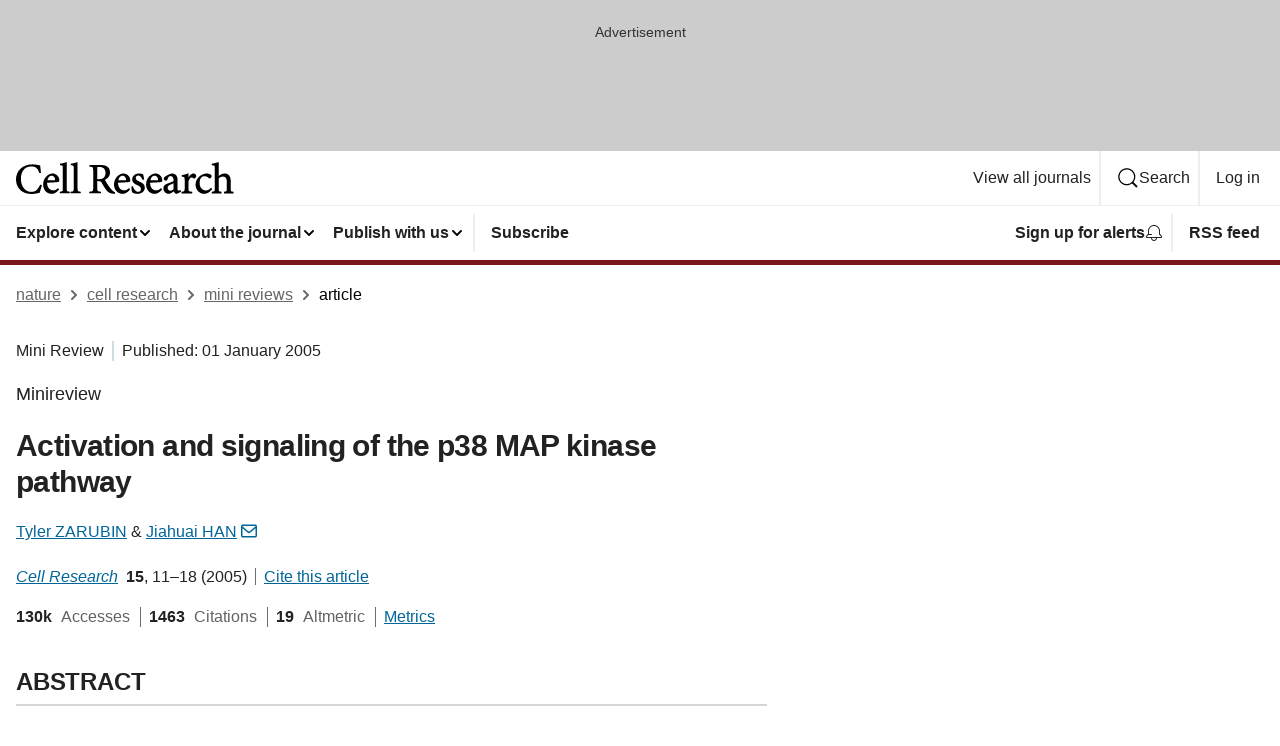

--- FILE ---
content_type: text/html; charset="UTF-8"
request_url: https://www.nature.com/articles/7290257
body_size: 126864
content:
<!DOCTYPE html>
<html lang="en" class="grade-c">
<head>
    <title>Activation and signaling of the p38 MAP kinase pathway | Cell Research</title>
    
        
<link rel="alternate" type="application/rss+xml" href="https://www.nature.com/cr.rss"/>


    

<link rel="preconnect" href="https://cmp.nature.com" crossorigin>

<meta http-equiv="X-UA-Compatible" content="IE=edge">
<meta name="applicable-device" content="pc,mobile">
<meta name="viewport" content="width=device-width,initial-scale=1.0,maximum-scale=5,user-scalable=yes">
<meta name="360-site-verification" content="5a2dc4ab3fcb9b0393241ffbbb490480" />

<script data-test="dataLayer">
    window.dataLayer = [{"content":{"category":{"contentType":"mini review","legacy":{"webtrendsPrimaryArticleType":"reviews","webtrendsSubjectTerms":null,"webtrendsContentCategory":null,"webtrendsContentCollection":null,"webtrendsContentGroup":"Cell Research","webtrendsContentGroupType":null,"webtrendsContentSubGroup":"Mini Review","status":null}},"article":{"doi":"10.1038/sj.cr.7290257"},"attributes":{"cms":null,"deliveryPlatform":"oscar","copyright":{"open":false,"legacy":{"webtrendsLicenceType":null}}},"contentInfo":{"authors":["Tyler ZARUBIN","Jiahuai HAN"],"publishedAt":1104537600,"publishedAtString":"2005-01-01","title":"Activation and signaling of the p38 MAP kinase pathway","legacy":null,"publishedAtTime":null,"documentType":"aplusplus","subjects":""},"journal":{"pcode":"cr","title":"cell research","volume":"15","issue":"1","id":41422,"publishingModel":"Hybrid Access"},"authorization":{"status":false},"features":[{"name":"furtherReadingSection","present":true}],"collection":null},"page":{"category":{"pageType":"article"},"attributes":{"template":"mosaic","featureFlags":[{"name":"nature-onwards-journey","active":false}],"testGroup":null},"search":null},"privacy":{},"version":"1.0.0","product":null,"session":null,"user":null,"backHalfContent":true,"country":"US","hasBody":true,"uneditedManuscript":false,"twitterId":["o3xnx","o43y9","o3ef7"],"baiduId":"d38bce82bcb44717ccc29a90c4b781ea","japan":false}];
    window.dataLayer.push({
        ga4MeasurementId: 'G-ERRNTNZ807',
        ga360TrackingId: 'UA-71668177-1',
        twitterId: ['3xnx', 'o43y9', 'o3ef7'],
        baiduId: 'd38bce82bcb44717ccc29a90c4b781ea',
        ga4ServerUrl: 'https://sgtm.nature.com',
        imprint: 'nature'
    });
</script>

<script>
    (function(w, d) {
        w.config = w.config || {};
        w.config.mustardcut = false;

        
        if (w.matchMedia && w.matchMedia('only print, only all and (prefers-color-scheme: no-preference), only all and (prefers-color-scheme: light), only all and (prefers-color-scheme: dark)').matches) {
            w.config.mustardcut = true;
            d.classList.add('js');
            d.classList.remove('grade-c');
            d.classList.remove('no-js');
        }
    })(window, document.documentElement);
</script>
 



     
    
    
        
    
    <style>@media only print, only all and (prefers-color-scheme: no-preference), only all and (prefers-color-scheme: light), only all and (prefers-color-scheme: dark) {  .c-card--major .c-card__title,.u-h1,.u-h2,h1,h2,h2.app-access-wall__title{font-family:-apple-system,BlinkMacSystemFont,Segoe UI,Roboto,Oxygen-Sans,Ubuntu,Cantarell,Helvetica Neue,sans-serif;font-weight:700}.c-article-editorial-summary__container .c-article-editorial-summary__article-title,.c-card__title,.c-reading-companion__figure-title,.u-h3,.u-h4,h3,h4,h5,h6{letter-spacing:-.0117156rem}html{line-height:1.15;text-size-adjust:100%;box-sizing:border-box;font-size:100%;height:100%;overflow-y:scroll}body{background:#eee;color:#222;font-family:-apple-system,BlinkMacSystemFont,Segoe UI,Roboto,Oxygen-Sans,Ubuntu,Cantarell,Helvetica Neue,sans-serif;font-size:1.125rem;line-height:1.76;margin:0;min-height:100%}details,main{display:block}h1{font-size:2em;margin:.67em 0}a,sup{vertical-align:baseline}a{background-color:transparent;color:#069;overflow-wrap:break-word;text-decoration:underline;text-decoration-skip-ink:auto;word-break:break-word}b{font-weight:bolder}sup{font-size:75%;line-height:0;position:relative;top:-.5em}img{border:0;height:auto;max-width:100%;vertical-align:middle}button,input,select{font-family:inherit;font-size:100%;line-height:1.15;margin:0}button,input{overflow:visible}button,select{text-transform:none}[type=submit],button{-webkit-appearance:button}[type=checkbox]{box-sizing:border-box;padding:0}summary{display:list-item}[hidden]{display:none}button{border-radius:0;cursor:pointer}h1{font-size:2rem;font-weight:700;letter-spacing:-.0390625rem;line-height:2.25rem}.c-card--major .c-card__title,.u-h1,.u-h2,button,h1,h2,h2.app-access-wall__title{font-family:-apple-system,BlinkMacSystemFont,Segoe UI,Roboto,Oxygen-Sans,Ubuntu,Cantarell,Helvetica Neue,sans-serif}.c-card--major .c-card__title,.u-h2,h2{font-size:1.5rem;font-weight:700;letter-spacing:-.0117156rem;line-height:1.6rem}.u-h3{letter-spacing:-.0117156rem}.c-article-editorial-summary__container .c-article-editorial-summary__article-title,.c-card__title,.c-reading-companion__figure-title,.u-h3,.u-h4,h3,h4,h5,h6{font-family:-apple-system,BlinkMacSystemFont,Segoe UI,Roboto,Oxygen-Sans,Ubuntu,Cantarell,Helvetica Neue,sans-serif;font-size:1.25rem;font-weight:700;line-height:1.4rem}.c-article-editorial-summary__container .c-article-editorial-summary__article-title,.c-reading-companion__figure-title,.u-h4,h3,h4,h5,h6{letter-spacing:-.0117156rem}.c-reading-companion__figure-title,.u-h4{font-size:1.125rem}input+label{padding-left:.5em}nav ol,nav ul{list-style:none none}p:empty{display:none}.c-nature-box{background-color:#fff;border:1px solid #d5d5d5;border-radius:2px;box-shadow:0 0 5px 0 rgba(51,51,51,.1);line-height:1.3;margin-bottom:24px;padding:16px 16px 3px}.c-nature-box__text{font-size:1rem;margin-bottom:16px}.c-nature-box--access-to-pdf{display:none}@media only screen and (min-width:1024px){.c-nature-box--mobile{display:none}}.c-nature-box .c-pdf-download{margin-bottom:16px!important}.c-nature-box svg+.c-article__button-text{margin-left:8px}.c-nature-box--version{background-color:#eee}.c-nature-box__wrapper{transform:translateZ(0)}.c-nature-box__wrapper--placeholder{min-height:165px}.sans-serif{font-family:-apple-system,BlinkMacSystemFont,Segoe UI,Roboto,Oxygen-Sans,Ubuntu,Cantarell,Helvetica Neue,sans-serif}.article-page{background:#fff}p{overflow-wrap:break-word;word-break:break-word}.c-article-header{font-family:-apple-system,BlinkMacSystemFont,Segoe UI,Roboto,Oxygen-Sans,Ubuntu,Cantarell,Helvetica Neue,sans-serif;margin-bottom:40px}.c-article-identifiers{color:#6f6f6f;display:flex;flex-wrap:wrap;font-size:1rem;line-height:1.3;list-style:none;padding:0}.c-article-identifiers__item{list-style:none;margin-right:8px;padding-right:8px}.c-article-identifiers__item:last-child{margin-right:0;padding-right:0}.c-article-title{font-size:1.5rem;line-height:1.25;margin:0 0 16px}@media only screen and (min-width:768px){.c-article-title{font-size:1.875rem;line-height:1.2}}.c-article-author-list{display:inline;font-size:1rem;list-style:none;margin:0 8px 0 0;padding:0;width:100%}.c-article-author-list__item{display:inline;padding-right:0}.c-article-author-list svg{margin-left:4px}.c-article-author-list__show-more{display:none;margin-right:4px}.c-article-author-list__button,.js .c-article-author-list__item--hide,.js .c-article-author-list__show-more{display:none}.js .c-article-author-list--long .c-article-author-list__show-more,.js .c-article-author-list--long+.c-article-author-list__button{display:inline}@media only screen and (max-width:539px){.js .c-article-author-list__item--hide-small-screen{display:none}.js .c-article-author-list--short .c-article-author-list__show-more,.js .c-article-author-list--short+.c-article-author-list__button{display:inline}}#uptodate-client,.js .c-article-author-list--expanded .c-article-author-list__show-more{display:none!important}.js .c-article-author-list--expanded .c-article-author-list__item--hide-small-screen{display:inline!important}.c-article-author-list__button,.c-button-author-list{background:#ebf1f5;border:4px solid #ebf1f5;border-radius:20px;color:#666;font-size:.875rem;line-height:1.4;padding:2px 11px 2px 8px;text-decoration:none}.c-article-author-list__button svg,.c-button-author-list svg{margin:1px 4px 0 0}.c-article-author-list__button:hover,.c-button-author-list:hover{background:#069;border-color:transparent;color:#fff}.c-article-info-details{font-size:1rem;margin-bottom:8px;margin-top:16px}.c-article-info-details__cite-as{border-left:1px solid #6f6f6f;margin-left:8px;padding-left:8px}.c-article-metrics-bar{display:flex;flex-wrap:wrap;font-size:1rem;line-height:1.3}.c-article-metrics-bar__wrapper{margin:16px 0}.c-article-metrics-bar__item{align-items:baseline;border-right:1px solid #6f6f6f;margin-right:8px}.c-article-metrics-bar__item:last-child{border-right:0}.c-article-metrics-bar__count{font-weight:700;margin:0}.c-article-metrics-bar__label{color:#626262;font-style:normal;font-weight:400;margin:0 10px 0 5px}.c-article-metrics-bar__details{margin:0}.c-article-main-column{font-family:-apple-system,BlinkMacSystemFont,Segoe UI,Roboto,Oxygen-Sans,Ubuntu,Cantarell,Helvetica Neue,sans-serif;margin-right:8.6%;width:60.2%}@media only screen and (max-width:1023px){.c-article-main-column{margin-right:0;width:100%}}.c-article-extras{float:left;font-family:-apple-system,BlinkMacSystemFont,Segoe UI,Roboto,Oxygen-Sans,Ubuntu,Cantarell,Helvetica Neue,sans-serif;width:31.2%}@media only screen and (max-width:1023px){.c-article-extras{display:none}}.c-article-associated-content__container .c-article-associated-content__title,.c-article-section__title{border-bottom:2px solid #d5d5d5;font-size:1.25rem;margin:0;padding-bottom:8px}@media only screen and (min-width:768px){.c-article-associated-content__container .c-article-associated-content__title,.c-article-section__title{font-size:1.5rem;line-height:1.24}}.c-article-associated-content__container .c-article-associated-content__title{margin-bottom:8px}.c-article-body p{margin-bottom:24px;margin-top:0}.c-article-section{clear:both}.c-article-section__content{margin-bottom:40px;padding-top:8px}@media only screen and (max-width:1023px){.c-article-section__content{padding-left:0}}.c-article-authors-search{margin-bottom:24px;margin-top:0}.c-article-authors-search__item,.c-article-authors-search__title{font-family:-apple-system,BlinkMacSystemFont,Segoe UI,Roboto,Oxygen-Sans,Ubuntu,Cantarell,Helvetica Neue,sans-serif}.c-article-authors-search__title{color:#626262;font-size:1.05rem;font-weight:700;margin:0;padding:0}.c-article-authors-search__item{font-size:1rem}.c-article-authors-search__text{margin:0}.c-code-block{border:1px solid #fff;font-family:monospace;margin:0 0 24px;padding:20px}.c-code-block__heading{font-weight:400;margin-bottom:16px}.c-code-block__line{display:block;overflow-wrap:break-word;white-space:pre-wrap}.c-article-share-box__no-sharelink-info{font-size:.813rem;font-weight:700;margin-bottom:24px;padding-top:4px}.c-article-share-box__only-read-input{border:1px solid #d5d5d5;box-sizing:content-box;display:inline-block;font-size:.875rem;font-weight:700;height:24px;margin-bottom:8px;padding:8px 10px}.c-article-share-box__button--link-like{background-color:transparent;border:0;color:#069;cursor:pointer;font-size:.875rem;margin-bottom:8px;margin-left:10px}.c-article-editorial-summary__container{font-family:-apple-system,BlinkMacSystemFont,Segoe UI,Roboto,Oxygen-Sans,Ubuntu,Cantarell,Helvetica Neue,sans-serif;font-size:1rem}.c-article-editorial-summary__container .c-article-editorial-summary__content p:last-child{margin-bottom:0}.c-article-editorial-summary__container .c-article-editorial-summary__content--less{max-height:9.5rem;overflow:hidden}.c-article-editorial-summary__container .c-article-editorial-summary__button{background-color:#fff;border:0;color:#069;font-size:.875rem;margin-bottom:16px}.c-article-editorial-summary__container .c-article-editorial-summary__button.active,.c-article-editorial-summary__container .c-article-editorial-summary__button.hover,.c-article-editorial-summary__container .c-article-editorial-summary__button:active,.c-article-editorial-summary__container .c-article-editorial-summary__button:hover{text-decoration:underline;text-decoration-skip-ink:auto}.c-article-associated-content__container .c-article-associated-content__collection-label{font-size:.875rem;line-height:1.4}.c-article-associated-content__container .c-article-associated-content__collection-title{line-height:1.3}.c-reading-companion{clear:both;min-height:389px}.c-reading-companion__sticky{max-width:389px}.c-reading-companion__scroll-pane{margin:0;min-height:200px;overflow:hidden auto}.c-reading-companion__tabs{display:flex;flex-flow:row nowrap;font-size:1rem;list-style:none;margin:0 0 8px;padding:0}.c-reading-companion__tabs>li{flex-grow:1}.c-reading-companion__tab{background-color:#eee;border:1px solid #d5d5d5;border-image:initial;border-left-width:0;color:#0067c5;font-size:1rem;padding:8px 8px 8px 15px;text-align:left;width:100%}.c-reading-companion__tabs li:first-child .c-reading-companion__tab{border-left-width:1px}.c-reading-companion__tab--active{background-color:#fff;border-bottom:1px solid #fff;color:#222;font-weight:700}.c-reading-companion__sections-list{list-style:none;padding:0}.c-reading-companion__figures-list,.c-reading-companion__references-list{list-style:none;min-height:389px;padding:0}.c-reading-companion__sections-list{margin:0 0 8px;min-height:50px}.c-reading-companion__section-item{font-size:1rem;padding:0}.c-reading-companion__section-item a{display:block;line-height:1.5;overflow:hidden;padding:8px 0 8px 16px;text-overflow:ellipsis;white-space:nowrap}.c-reading-companion__figure-item{border-top:1px solid #d5d5d5;font-size:1rem;padding:16px 8px 16px 0}.c-reading-companion__figure-item:first-child{border-top:none;padding-top:8px}.c-reading-companion__reference-item{border-top:1px solid #d5d5d5;font-size:1rem;padding:8px 8px 8px 16px}.c-reading-companion__reference-item:first-child{border-top:none}.c-reading-companion__reference-item a{word-break:break-word}.c-reading-companion__reference-citation{display:inline}.c-reading-companion__reference-links{font-size:.813rem;font-weight:700;list-style:none;margin:8px 0 0;padding:0;text-align:right}.c-reading-companion__reference-links>a{display:inline-block;padding-left:8px}.c-reading-companion__reference-links>a:first-child{display:inline-block;padding-left:0}.c-reading-companion__figure-title{display:block;margin:0 0 8px}.c-reading-companion__figure-links{display:flex;justify-content:space-between;margin:8px 0 0}.c-reading-companion__figure-links>a{align-items:center;display:flex}.c-reading-companion__figure-full-link svg{height:.8em;margin-left:2px}.c-reading-companion__panel{border-top:none;display:none;margin-top:0;padding-top:0}.c-cod,.c-reading-companion__panel--active{display:block}.c-cod{font-size:1rem;width:100%}.c-cod__form{background:#ebf0f3}.c-cod__prompt{font-size:1.125rem;line-height:1.3;margin:0 0 24px}.c-cod__label{display:block;margin:0 0 4px}.c-cod__row{display:flex;margin:0 0 16px}.c-cod__row:last-child{margin:0}.c-cod__input{border:1px solid #d5d5d5;border-radius:2px;flex:1 1 auto;margin:0;padding:13px}.c-cod__input--submit{background-color:#069;border:1px solid #069;color:#fff;flex-shrink:1;margin-left:8px;transition:background-color .2s ease-out 0s,color .2s ease-out 0s}.c-cod__input--submit-single{flex-basis:100%;flex-shrink:0;margin:0}.c-cod__input--submit:focus,.c-cod__input--submit:hover{background-color:#fff;color:#069}.c-pdf-download__link .u-icon{padding-top:2px}.c-pdf-download{display:flex;margin-bottom:24px;max-height:48px}@media only screen and (min-width:540px){.c-pdf-download{max-height:none}}@media only screen and (min-width:1024px){.c-pdf-download{max-height:48px}}.c-pdf-download__link{display:flex;flex:1 1 0%}.c-pdf-download__link:hover{text-decoration:none}.c-pdf-download__text{padding-right:4px}@media only screen and (max-width:539px){.c-pdf-download__text{text-transform:capitalize}}@media only screen and (min-width:540px){.c-pdf-download__text{padding-right:8px}}.c-context-bar--sticky .c-pdf-download{display:block;margin-bottom:0;white-space:nowrap}@media only screen and (max-width:539px){.c-pdf-download .u-sticky-visually-hidden{border:0;clip:rect(0,0,0,0);height:1px;margin:-100%;overflow:hidden;padding:0;position:absolute!important;width:1px}}.c-pdf-container{display:flex;justify-content:flex-end}@media only screen and (max-width:539px){.c-pdf-container .c-pdf-download{display:flex;flex-basis:100%}}.c-pdf-container .c-pdf-download+.c-pdf-download{margin-left:16px}.c-article-extras .c-pdf-container .c-pdf-download{width:100%}.c-article-extras .c-pdf-container .c-pdf-download+.c-pdf-download{margin-left:0}@media only screen and (min-width:540px){.c-context-bar--sticky .c-pdf-download__link{align-items:center;flex:1 1 183px}}@media only screen and (max-width:320px){.c-context-bar--sticky .c-pdf-download__link{padding:16px}}.article-page--commercial .c-article-main-column .c-pdf-button__container .c-pdf-download{display:none}@media only screen and (max-width:1023px){.article-page--commercial .c-article-main-column .c-pdf-button__container .c-pdf-download{display:block}}.c-recommendations-column-switch .c-meta{margin-top:auto}.c-context-bar{box-shadow:0 0 10px 0 rgba(51,51,51,.2);position:relative;width:100%}.c-context-bar__container{margin:0 auto;max-width:1280px;padding:0 16px}.c-context-bar__title{display:none}.app-researcher-popup__link.hover,.app-researcher-popup__link.visited,.app-researcher-popup__link:hover,.app-researcher-popup__link:visited,.c-article-metrics__heading a,.c-article-metrics__posts .c-card__title a{color:inherit}.c-article-authors-search__list{align-items:center;display:flex;flex-wrap:wrap;gap:16px 16px;justify-content:center}@media only screen and (min-width:320px){.c-article-authors-search__list{justify-content:normal}}.c-article-authors-search__text{align-items:center;display:flex;flex-flow:column wrap;font-size:14px;justify-content:center}@media only screen and (min-width:320px){.c-article-authors-search__text{flex-direction:row;font-size:16px}}.c-article-authors-search__links-text{font-weight:700;margin-right:8px;text-align:center}@media only screen and (min-width:320px){.c-article-authors-search__links-text{text-align:left}}.c-article-authors-search__list-item--left{flex:1 1 100%}@media only screen and (min-width:320px){.c-article-authors-search__list-item--left{flex-basis:auto}}.c-article-authors-search__list-item--right{flex:1 1 auto}.c-article-identifiers{margin:0}.c-article-identifiers__item{border-right:2px solid #cedbe0;color:#222;font-size:14px}@media only screen and (min-width:320px){.c-article-identifiers__item{font-size:16px}}.c-article-identifiers__item:last-child{border-right:none}.c-article-metrics__posts .c-card__title{font-size:1.05rem}.c-article-metrics__posts .c-card__title+span{color:#6f6f6f;font-size:1rem}.app-author-list{color:#222;font-family:-apple-system,BlinkMacSystemFont,Segoe UI,Roboto,Oxygen-Sans,Ubuntu,Cantarell,Helvetica Neue,sans-serif;font-size:1rem;line-height:1.4;list-style:none;margin:0;padding:0}.app-author-list>li,.c-breadcrumbs>li,.c-footer__links>li,.js .app-author-list,.u-list-comma-separated>li,.u-list-inline>li{display:inline}.app-author-list>li:not(:first-child):not(:last-child):before{content:", "}.app-author-list>li:not(:only-child):last-child:before{content:" & "}.app-author-list--compact{font-size:.875rem;line-height:1.4}.app-author-list--truncated>li:not(:only-child):last-child:before{content:" ... "}.js .app-author-list__hide{display:none;visibility:hidden}.js .app-author-list__hide:first-child+*{margin-block-start:0}.c-ad{text-align:center}@media only screen and (min-width:320px){.c-ad{padding:8px}}.c-ad--728x90{background-color:#ccc;display:none}.c-ad--728x90 .c-ad__inner{min-height:calc(1.5em + 94px)}@media only screen and (min-width:768px){.js .c-ad--728x90{display:none}.js .u-show-following-ad+.c-ad--728x90{display:block}}.c-ad__label{color:#333;font-weight:400;line-height:1.5;margin-bottom:4px}.c-ad__label,.c-meta{font-family:-apple-system,BlinkMacSystemFont,Segoe UI,Roboto,Oxygen-Sans,Ubuntu,Cantarell,Helvetica Neue,sans-serif;font-size:.875rem}.c-meta{color:inherit;line-height:1.4;list-style:none;margin:0;padding:0}.c-meta--large{font-size:1rem}.c-meta--large .c-meta__item{margin-bottom:8px}.c-meta__item{display:inline-block;margin-bottom:4px}.c-meta__item:not(:last-child){border-right:1px solid #d5d5d5;margin-right:4px;padding-right:4px}@media only screen and (max-width:539px){.c-meta__item--block-sm-max{display:block}.c-meta__item--block-sm-max:not(:last-child){border-right:none;margin-right:0;padding-right:0}}@media only screen and (min-width:1024px){.c-meta__item--block-at-lg{display:block}.c-meta__item--block-at-lg:not(:last-child){border-right:none;margin-right:0;padding-right:0}}.c-meta__type{font-weight:700;text-transform:none}.c-skip-link{background:#069;bottom:auto;color:#fff;font-family:-apple-system,BlinkMacSystemFont,Segoe UI,Roboto,Oxygen-Sans,Ubuntu,Cantarell,Helvetica Neue,sans-serif;font-size:.875rem;padding:8px;position:absolute;text-align:center;transform:translateY(-100%);z-index:9999}@media (prefers-reduced-motion:reduce){.c-skip-link{transition:top .3s ease-in-out 0s}}@media print{.c-skip-link{display:none}}.c-skip-link:link{color:#fff}.c-status-message{align-items:center;box-sizing:border-box;display:flex;font-family:-apple-system,BlinkMacSystemFont,Segoe UI,Roboto,Oxygen-Sans,Ubuntu,Cantarell,Helvetica Neue,sans-serif;font-size:1rem;position:relative;width:100%}.c-card__summary>p:last-child,.c-status-message :last-child{margin-bottom:0}.c-status-message--boxed{background-color:#fff;border:1px solid #eee;border-radius:2px;line-height:1.4;padding:16px}.c-status-message__heading{font-family:-apple-system,BlinkMacSystemFont,Segoe UI,Roboto,Oxygen-Sans,Ubuntu,Cantarell,Helvetica Neue,sans-serif;font-size:1rem;font-weight:700}.c-status-message__icon{fill:currentcolor;display:inline-block;flex:0 0 auto;height:1.5em;margin-right:8px;transform:translate(0);vertical-align:text-top;width:1.5em}.c-status-message__icon--top{align-self:flex-start}.c-status-message--info .c-status-message__icon{color:#003f8d}.c-status-message--boxed.c-status-message--info{border-bottom:4px solid #003f8d}.c-status-message--error .c-status-message__icon{color:#c40606}.c-status-message--boxed.c-status-message--error{border-bottom:4px solid #c40606}.c-status-message--success .c-status-message__icon{color:#00b8b0}.c-status-message--boxed.c-status-message--success{border-bottom:4px solid #00b8b0}.c-status-message--warning .c-status-message__icon{color:#edbc53}.c-status-message--boxed.c-status-message--warning{border-bottom:4px solid #edbc53}.c-breadcrumbs{color:#000;font-family:-apple-system,BlinkMacSystemFont,Segoe UI,Roboto,Oxygen-Sans,Ubuntu,Cantarell,Helvetica Neue,sans-serif;font-size:1rem;list-style:none;margin:0;padding:0}.c-breadcrumbs__link{color:#666}svg.c-breadcrumbs__chevron{margin:4px 4px 0;fill:#888;height:10px;width:10px}@media only screen and (max-width:539px){.c-breadcrumbs .c-breadcrumbs__item{display:none}.c-breadcrumbs .c-breadcrumbs__item:last-child,.c-breadcrumbs .c-breadcrumbs__item:nth-last-child(2){display:inline}}.c-card{background-color:transparent;border:0;box-shadow:none;display:flex;flex-direction:column;font-size:14px;min-width:0;overflow:hidden;padding:0;position:relative}.c-card--no-shape{background:0 0;border:0;box-shadow:none}.c-card__image{display:flex;justify-content:center;overflow:hidden;padding-bottom:56.25%;position:relative}@supports (aspect-ratio:1/1){.c-card__image{padding-bottom:0}}.c-card__image img{left:0;min-height:100%;min-width:100%;position:absolute}@supports ((-o-object-fit:cover) or (object-fit:cover)){.c-card__image img{height:100%;object-fit:cover;width:100%}}.c-card__body{flex:1 1 auto;padding:16px}.c-card--no-shape .c-card__body{padding:0}.c-card--no-shape .c-card__body:not(:first-child){padding-top:16px}.c-card__title{letter-spacing:-.01875rem;margin-bottom:8px;margin-top:0}[lang=de] .c-card__title{hyphens:auto}.c-card__summary{line-height:1.4}.c-card__summary>p{margin-bottom:5px}.c-card__summary a{text-decoration:underline}.c-card__link:not(.c-card__link--no-block-link):before{bottom:0;content:"";left:0;position:absolute;right:0;top:0}.c-card--flush .c-card__body{padding:0}.c-card--major{font-size:1rem}.c-card--dark{background-color:#29303c;border-width:0;color:#e3e4e5}.c-card--dark .c-card__title{color:#fff}.c-card--dark .c-card__link,.c-card--dark .c-card__summary a{color:inherit}.c-header{background-color:#fff;border-bottom:5px solid #000;font-size:1rem;line-height:1.4;margin-bottom:16px}.c-header__row{padding:0;position:relative}.c-header__row:not(:last-child){border-bottom:1px solid #eee}.c-header__split{align-items:center;display:flex;justify-content:space-between}.c-header__logo-container{flex:1 1 0px;line-height:0;margin:8px 24px 8px 0}.c-header__logo{transform:translateZ(0)}.c-header__logo img{max-height:32px}.c-header__container{margin:0 auto;max-width:1280px}.c-header__menu{align-items:center;display:flex;flex:0 1 auto;flex-wrap:wrap;font-weight:700;gap:8px 8px;line-height:1.4;list-style:none;margin:0 -4px;padding:0}@media print{.c-header__menu{display:none}}@media only screen and (max-width:1023px){.c-header__menu--hide-lg-max{display:none;visibility:hidden}}.c-header__menu--global{font-weight:400;justify-content:flex-end}.c-header__menu--global svg{display:none;visibility:hidden}.c-header__menu--global svg:first-child+*{margin-block-start:0}@media only screen and (min-width:540px){.c-header__menu--global svg{display:block;visibility:visible}}.c-header__menu--journal{font-size:.875rem;margin:8px 0 8px -8px}@media only screen and (min-width:540px){.c-header__menu--journal{flex-wrap:nowrap;font-size:1rem}}.c-header__item{padding-bottom:0;padding-top:0;position:static}.c-header__item--pipe{border-left:2px solid #eee;padding-left:8px}.c-header__item--padding{padding-bottom:8px;padding-top:8px}@media only screen and (min-width:540px){.c-header__item--dropdown-menu{position:relative}}@media only screen and (min-width:1024px){.c-header__item--hide-lg{display:none;visibility:hidden}}@media only screen and (max-width:767px){.c-header__item--hide-md-max{display:none;visibility:hidden}.c-header__item--hide-md-max:first-child+*{margin-block-start:0}}.c-header__link{align-items:center;color:inherit;display:inline-flex;gap:4px 4px;padding:8px;white-space:nowrap}.c-header__link svg{transition-duration:.2s}.c-header__show-text{display:none;visibility:hidden}.has-tethered .c-header__heading--js-hide:first-child+*{margin-block-start:0}@media only screen and (min-width:540px){.c-header__show-text{display:inline;visibility:visible}}.c-header__show-text-sm{display:inline;visibility:visible}@media only screen and (min-width:540px){.c-header__show-text-sm{display:none;visibility:hidden}.c-header__show-text-sm:first-child+*{margin-block-start:0}}.c-header__dropdown{background-color:#000;border-bottom:1px solid #2f2f2f;color:#eee;font-size:.875rem;line-height:1.2;padding:16px 0}@media print{.c-header__dropdown{display:none}}.c-header__heading{display:inline-block;font-family:-apple-system,BlinkMacSystemFont,Segoe UI,Roboto,Oxygen-Sans,Ubuntu,Cantarell,Helvetica Neue,sans-serif;font-size:1.25rem;font-weight:400;line-height:1.4;margin-bottom:8px}.c-header__heading--keyline{border-top:1px solid;border-color:#2f2f2f;margin-top:16px;padding-top:16px;width:100%}.c-header__list{display:flex;flex-wrap:wrap;gap:0 16px;list-style:none;margin:0 -8px}.c-header__flush{margin:0 -8px}.c-header__visually-hidden{border:0;clip:rect(0,0,0,0);height:1px;margin:-100%;overflow:hidden;padding:0;position:absolute!important;width:1px}.c-header__search-form{margin-bottom:8px}.c-header__search-layout{display:flex;flex-wrap:wrap;gap:16px 16px}.c-header__search-layout>:first-child{flex:999 1 auto}.c-header__search-layout>*{flex:1 1 auto}.c-header__search-layout--max-width{max-width:720px}.c-header__search-button{align-items:center;background-color:transparent;background-image:none;border:1px solid #fff;border-radius:2px;color:#fff;cursor:pointer;display:flex;font-family:sans-serif;font-size:1rem;justify-content:center;line-height:1.15;margin:0;padding:8px 16px;position:relative;text-decoration:none;transition:all .25s ease 0s,color .25s ease 0s,border-color .25s ease 0s;width:100%}.c-header__input,.c-header__select{border:1px solid;border-radius:3px;box-sizing:border-box;font-size:1rem;padding:8px 16px;width:100%}.c-header__select{-webkit-appearance:none;background-image:url("data:image/svg+xml,%3Csvg height='16' viewBox='0 0 16 16' width='16' xmlns='http://www.w3.org/2000/svg'%3E%3Cpath d='m5.58578644 3-3.29289322-3.29289322c-.39052429-.39052429-.39052429-1.02368927 0-1.41421356s1.02368927-.39052429 1.41421356 0l4 4c.39052429.39052429.39052429 1.02368927 0 1.41421356l-4 4c-.39052429.39052429-1.02368927.39052429-1.41421356 0s-.39052429-1.02368927 0-1.41421356z' fill='%23333' fill-rule='evenodd' transform='matrix(0 1 -1 0 11 3)'/%3E%3C/svg%3E");background-position:right .7em top 50%;background-repeat:no-repeat;background-size:1em;box-shadow:0 1px 0 1px rgba(0,0,0,.04);display:block;margin:0;max-width:100%;min-width:150px}@media only screen and (min-width:540px){.c-header__menu--journal .c-header__item--dropdown-menu:last-child .c-header__dropdown.has-tethered{left:auto;right:0}}@media only screen and (min-width:768px){.c-header__menu--journal .c-header__item--dropdown-menu:last-child .c-header__dropdown.has-tethered{left:0;right:auto}}.c-header__dropdown.has-tethered{border-bottom:0;border-radius:0 0 2px 2px;left:0;position:absolute;top:100%;transform:translateY(5px);width:100%;z-index:1}@media only screen and (min-width:540px){.c-header__dropdown.has-tethered{transform:translateY(8px);width:auto}}@media only screen and (min-width:768px){.c-header__dropdown.has-tethered{min-width:225px}}.c-header__dropdown--full-width.has-tethered{padding:32px 0 24px;transform:none;width:100%}.has-tethered .c-header__heading--js-hide{display:none;visibility:hidden}.has-tethered .c-header__list--js-stack{flex-direction:column}.has-tethered .c-header__item--keyline,.has-tethered .c-header__list~.c-header__list .c-header__item:first-child{border-top:1px solid #d5d5d5;margin-top:8px;padding-top:8px}.c-header__item--snid-account-widget{display:flex}.c-header__container{padding:0 4px}.c-header__list{padding:0 12px}.c-header__menu .c-header__link{font-size:14px}.c-header__item--snid-account-widget .c-header__link{padding:8px}.c-header__menu--journal{margin-left:0}@media only screen and (min-width:540px){.c-header__container{padding:0 16px}.c-header__menu--journal{margin-left:-8px}.c-header__menu .c-header__link{font-size:16px}.c-header__link--search{gap:13px 13px}}.u-button{align-items:center;background-color:transparent;background-image:none;border-radius:2px;cursor:pointer;display:inline-flex;font-family:sans-serif;font-size:1rem;justify-content:center;line-height:1.3;margin:0;padding:8px;position:relative;text-decoration:none;transition:all .25s ease 0s,color .25s ease 0s,border-color .25s ease 0s;width:auto}.u-button svg,.u-button--primary svg{fill:currentcolor}.u-button{border:1px solid #069;color:#069}.u-button--primary{background-color:#069;background-image:none;border:1px solid #069;color:#fff}.u-button--full-width{display:flex;width:100%}.u-display-none{display:none}.js .u-js-hide,.u-hide{display:none;visibility:hidden}.u-hide:first-child+*{margin-block-start:0}.u-visually-hidden{border:0;clip:rect(0,0,0,0);height:1px;margin:-100%;overflow:hidden;padding:0;position:absolute!important;width:1px}@media print{.u-hide-print{display:none}}@media only screen and (min-width:1024px){.u-hide-at-lg{display:none;visibility:hidden}.u-hide-at-lg:first-child+*{margin-block-start:0}}.u-clearfix:after,.u-clearfix:before{content:"";display:table}.u-clearfix:after{clear:both}.u-color-open-access{color:#b74616}.u-float-left{float:left}.u-icon{fill:currentcolor;display:inline-block;height:1em;transform:translate(0);vertical-align:text-top;width:1em}.u-full-height{height:100%}.u-link-inherit{color:inherit}.u-list-reset{list-style:none;margin:0;padding:0}.u-text-bold{font-weight:700}.u-container{margin:0 auto;max-width:1280px;padding:0 16px}.u-justify-content-space-between{justify-content:space-between}.u-mt-32{margin-top:32px}.u-mb-8{margin-bottom:8px}.u-mb-16{margin-bottom:16px}.u-mb-24{margin-bottom:24px}.u-mb-32{margin-bottom:32px}.u-mb-48{margin-bottom:48px}.u-pa-16{padding:16px}html *,html :after,html :before{box-sizing:inherit}.c-article-section__title,.c-article-title{font-weight:700}.c-card__title{line-height:1.4em}.c-article__button{background-color:#069;border:1px solid #069;border-radius:2px;color:#fff;display:flex;font-family:-apple-system,BlinkMacSystemFont,Segoe UI,Roboto,Oxygen-Sans,Ubuntu,Cantarell,Helvetica Neue,sans-serif;font-size:.875rem;line-height:1.4;margin-bottom:16px;padding:13px;transition:background-color .2s ease-out 0s,color .2s ease-out 0s}.c-article__button,.c-article__button:hover{text-decoration:none}.c-article__button--inverted,.c-article__button:hover{background-color:#fff;color:#069}.c-article__button--inverted:hover{background-color:#069;color:#fff}.c-header__link{text-decoration:inherit}.grade-c-hide{display:block}.c-pdf-download__link{padding:13px 24px} } </style>




    
        <link data-test="critical-css-handler" data-inline-css-source="critical-css" rel="stylesheet" href="/static/css/enhanced-article-1e72f97fd7.css" media="print" onload="this.media='only print, only all and (prefers-color-scheme: no-preference), only all and (prefers-color-scheme: light), only all and (prefers-color-scheme: dark)';this.onload=null">
    
    <noscript>
        <link rel="stylesheet" type="text/css" href="/static/css/enhanced-article-1e72f97fd7.css" media="only print, only all and (prefers-color-scheme: no-preference), only all and (prefers-color-scheme: light), only all and (prefers-color-scheme: dark)">
    </noscript>

<link rel="stylesheet" type="text/css" href="/static/css/article-print-fb7cb72232.css" media="print">
    



<link rel="apple-touch-icon" sizes="180x180" href=/static/images/favicons/nature/apple-touch-icon-f39cb19454.png>
<link rel="icon" type="image/png" sizes="48x48" href=/static/images/favicons/nature/favicon-48x48-b52890008c.png>
<link rel="icon" type="image/png" sizes="32x32" href=/static/images/favicons/nature/favicon-32x32-3fe59ece92.png>
<link rel="icon" type="image/png" sizes="16x16" href=/static/images/favicons/nature/favicon-16x16-951651ab72.png>
<link rel="manifest" href=/static/manifest.json crossorigin="use-credentials">
<link rel="mask-icon" href=/static/images/favicons/nature/safari-pinned-tab-69bff48fe6.svg color="#000000">
<link rel="shortcut icon" href=/static/images/favicons/nature/favicon.ico>
<meta name="msapplication-TileColor" content="#000000">
<meta name="msapplication-config" content=/static/browserconfig.xml>
<meta name="theme-color" content="#000000">
<meta name="application-name" content="Nature">


<script>
    (function () {
        if ( typeof window.CustomEvent === "function" ) return false;
        function CustomEvent ( event, params ) {
            params = params || { bubbles: false, cancelable: false, detail: null };
            var evt = document.createEvent( 'CustomEvent' );
            evt.initCustomEvent( event, params.bubbles, params.cancelable, params.detail );
            return evt;
        }

        CustomEvent.prototype = window.Event.prototype;

        window.CustomEvent = CustomEvent;
    })();
</script>


<script>
    (function (w, d, s) {
        var urlParams = new URLSearchParams(w.location.search);
        if (urlParams.get('gptAdsTest') !== null) {
            d.addEventListener('sncc:initialise', function (e) {
                var t = d.createElement(s);
                var h = d.getElementsByTagName(s)[0];
                t.src = 'https://' + (e.detail.C03 ? 'securepubads.g.doubleclick' : 'pagead2.googlesyndication') + '.net/tag/js/gpt.js';
                t.async = false;
                t.onload = function () {
                    var n = d.createElement(s);
                    n.src = 'https://fed-libs.nature.com/production/gpt-ads-gtm.min.js';
                    n.async = false;
                    h.insertAdjacentElement('afterend', n);
                };
                h.insertAdjacentElement('afterend', t);
            })
        }
    })(window, document, 'script');
</script>
    
<!-- Google Tag Manager -->
<script data-test="gtm-head">
    window.initGTM = function() {
        if (window.config.mustardcut) {
            (function (w, d, s, l, i) {
                w[l] = w[l] || [];
                w[l].push({'gtm.start': new Date().getTime(), event: 'gtm.js'});
                var f = d.getElementsByTagName(s)[0],
                        j = d.createElement(s),
                        dl = l != 'dataLayer' ? '&l=' + l : '';
                j.async = true;
                j.src = 'https://sgtm.nature.com/gtm.js?id=' + i + dl;
                f.parentNode.insertBefore(j, f);
            })(window, document, 'script', 'dataLayer', 'GTM-MRVXSHQ');
        }
    }
</script>
<!-- End Google Tag Manager -->

    <script>
    (function(w,d,t) {
        function cc() {
            var h = w.location.hostname;
            if (h === 'preview-www.nature.com') return;
            var e = d.createElement(t),
                s = d.getElementsByTagName(t)[0];
            if (h === 'nature.com' || h.endsWith('.nature.com')) {
                e.src = 'https://cmp.nature.com/production_live/en/consent-bundle-8-102.js';
                e.setAttribute('onload', "initGTM(window,document,'script','dataLayer','GTM-MRVXSHQ')");
            } else {
                e.src = '/static/js/cookie-consent-es5-bundle-8d962b73c2.js';
                e.setAttribute('data-consent', h);
            }
            s.insertAdjacentElement('afterend', e);
        }
        cc();
    })(window,document,'script');
</script>


<script id="js-position0">
    (function(w, d) {
        w.idpVerifyPrefix = 'https://verify.nature.com';
        w.ra21Host = 'https://wayf.springernature.com';
        var moduleSupport = (function() {
            return 'noModule' in d.createElement('script');
        })();

        if (w.config.mustardcut === true) {
            w.loader = {
                index: 0,
                registered: [],
                scripts: [
                    
                        {src: '/static/js/global-article-es6-bundle-b187e7f7c1.js', test: 'global-article-js', module: true},
                        {src: '/static/js/global-article-es5-bundle-ac313c70d4.js', test: 'global-article-js', nomodule: true},
                        {src: '/static/js/shared-es6-bundle-0c7392804a.js', test: 'shared-js', module: true},
                        {src: '/static/js/shared-es5-bundle-f97043df39.js', test: 'shared-js', nomodule: true},
                        {src: '/static/js/header-150-es6-bundle-5bb959eaa1.js', test: 'header-150-js', module: true},
                        {src: '/static/js/header-150-es5-bundle-994fde5b1d.js', test: 'header-150-js', nomodule: true}
                    
                ].filter(function (s) {
                    if (s.src === null) return false;
                    if (moduleSupport && s.nomodule) return false;
                    return !(!moduleSupport && s.module);
                }),

                register: function (value) {
                    this.registered.push(value);
                },

                ready: function () {
                    if (this.registered.length === this.scripts.length) {
                        this.registered.forEach(function (fn) {
                            if (typeof fn === 'function') {
                                setTimeout(fn, 0); 
                            }
                        });
                        this.ready = function () {};
                    }
                },

                insert: function (s) {
                    var t = d.getElementById('js-position' + this.index);
                    if (t && t.insertAdjacentElement) {
                        t.insertAdjacentElement('afterend', s);
                    } else {
                        d.head.appendChild(s);
                    }
                    ++this.index;
                },

                createScript: function (script, beforeLoad) {
                    var s = d.createElement('script');
                    s.id = 'js-position' + (this.index + 1);
                    s.setAttribute('data-test', script.test);
                    if (beforeLoad) {
                        s.defer = 'defer';
                        s.onload = function () {
                            if (script.noinit) {
                                loader.register(true);
                            }
                            if (d.readyState === 'interactive' || d.readyState === 'complete') {
                                loader.ready();
                            }
                        };
                    } else {
                        s.async = 'async';
                    }
                    s.src = script.src;
                    return s;
                },

                init: function () {
                    this.scripts.forEach(function (s) {
                        loader.insert(loader.createScript(s, true));
                    });

                    d.addEventListener('DOMContentLoaded', function () {
                        loader.ready();
                        var conditionalScripts;
                        
                            conditionalScripts = [
                                {match: 'div[data-pan-container]', src: '/static/js/pan-zoom-es6-bundle-464a2af269.js', test: 'pan-zoom-js',  module: true },
                                {match: 'div[data-pan-container]', src: '/static/js/pan-zoom-es5-bundle-98fb9b653b.js', test: 'pan-zoom-js',  nomodule: true },
                                {match: 'math,span.mathjax-tex', src: '/static/js/math-es6-bundle-cfe28c12e7.js', test: 'math-js', module: true},
                                {match: 'math,span.mathjax-tex', src: '/static/js/math-es5-bundle-41a1a3e87a.js', test: 'math-js', nomodule: true}
                            ];
                        

                        if (conditionalScripts) {
                            conditionalScripts.filter(function (script) {
                                return !!document.querySelector(script.match) && !((moduleSupport && script.nomodule) || (!moduleSupport && script.module));
                            }).forEach(function (script) {
                                loader.insert(loader.createScript(script));
                            });
                        }
                    }, false);
                }
            };
            loader.init();
        }
    })(window, document);
</script>










<meta name="robots" content="noarchive">
<meta name="access" content="Yes">


<link rel="search" href="https://www.nature.com/search">
<link rel="search" href="https://www.nature.com/opensearch/opensearch.xml" type="application/opensearchdescription+xml" title="nature.com">
<link rel="search" href="https://www.nature.com/opensearch/request" type="application/sru+xml" title="nature.com">





    
    <script type="application/ld+json">{"mainEntity":{"headline":"Activation and signaling of the p38 MAP kinase pathway","description":"The family members of the mitogen-activated protein (MAP) kinases mediate a wide variety of cellular behaviors in response to extracellular stimuli. One of the four main sub-groups, the p38 group of MAP kinases, serve as a nexus for signal transduction and play a vital role in numerous biological processes. In this review, we highlight the known characteristics and components of the p38 pathway along with the mechanism and consequences of p38 activation. We focus on the role of p38 as a signal transduction mediator and examine the evidence linking p38 to inflammation, cell cycle, cell death, development, cell differentiation, senescence and tumorigenesis in specific cell types. Upstream and downstream components of p38 are described and questions remaining to be answered are posed. Finally, we propose several directions for future research on p38.","datePublished":"","dateModified":"","pageStart":"11","pageEnd":"18","sameAs":"https://doi.org/10.1038/sj.cr.7290257","keywords":["p38 MAP kinase","signaling pathway","nexus","inflammation","differentiation","senescence","tumorigenesis","Life Sciences","general","Cell Biology"],"image":[],"isPartOf":{"name":"Cell Research","issn":["1748-7838","1001-0602"],"volumeNumber":"15","@type":["Periodical","PublicationVolume"]},"publisher":{"name":"Nature Publishing Group UK","logo":{"url":"https://www.springernature.com/app-sn/public/images/logo-springernature.png","@type":"ImageObject"},"@type":"Organization"},"author":[{"name":"Tyler ZARUBIN","affiliation":[{"name":"The Scripps Research Institute","address":{"name":"Department of Immunology, The Scripps Research Institute, La Jolla, USA","@type":"PostalAddress"},"@type":"Organization"}],"@type":"Person"},{"name":"Jiahuai HAN","affiliation":[{"name":"The Scripps Research Institute","address":{"name":"Department of Immunology, The Scripps Research Institute, La Jolla, USA","@type":"PostalAddress"},"@type":"Organization"}],"email":"jhan@scripps.edu","@type":"Person"}],"isAccessibleForFree":true,"@type":"ScholarlyArticle"},"@context":"https://schema.org","@type":"WebPage"}</script>




    
    
    


    
    <link rel="canonical" href="https://www.nature.com/articles/7290257">
    
    
    <meta name="journal_id" content="41422"/>
    <meta name="dc.title" content="Activation and signaling of the p38 MAP kinase pathway"/>
    <meta name="dc.source" content="Cell Research 2005 15:1"/>
    <meta name="dc.format" content="text/html"/>
    <meta name="dc.publisher" content="Nature Publishing Group"/>
    <meta name="dc.type" content="ReviewPaper"/>
    <meta name="dc.language" content="En"/>
    <meta name="dc.copyright" content="2005 Shanghai Institutes for Biological Sciences, Chinese Academy of Sciences"/>
    <meta name="dc.rights" content="2005 Shanghai Institutes for Biological Sciences, Chinese Academy of Sciences"/>
    <meta name="dc.rightsAgent" content="journalpermissions@springernature.com"/>
    <meta name="dc.description" content="The family members of the mitogen-activated protein (MAP) kinases mediate a wide variety of cellular behaviors in response to extracellular stimuli. One of the four main sub-groups, the p38 group of MAP kinases, serve as a nexus for signal transduction and play a vital role in numerous biological processes. In this review, we highlight the known characteristics and components of the p38 pathway along with the mechanism and consequences of p38 activation. We focus on the role of p38 as a signal transduction mediator and examine the evidence linking p38 to inflammation, cell cycle, cell death, development, cell differentiation, senescence and tumorigenesis in specific cell types. Upstream and downstream components of p38 are described and questions remaining to be answered are posed. Finally, we propose several directions for future research on p38."/>
    <meta name="prism.issn" content="1748-7838"/>
    <meta name="prism.publicationName" content="Cell Research"/>
    <meta name="prism.volume" content="15"/>
    <meta name="prism.number" content="1"/>
    <meta name="prism.section" content="ReviewPaper"/>
    <meta name="prism.startingPage" content="11"/>
    <meta name="prism.endingPage" content="18"/>
    <meta name="prism.copyright" content="2005 Shanghai Institutes for Biological Sciences, Chinese Academy of Sciences"/>
    <meta name="prism.rightsAgent" content="journalpermissions@springernature.com"/>
    <meta name="prism.url" content="https://www.nature.com/articles/7290257"/>
    <meta name="prism.doi" content="doi:10.1038/sj.cr.7290257"/>
    <meta name="citation_pdf_url" content="https://www.nature.com/articles/7290257.pdf"/>
    <meta name="citation_fulltext_html_url" content="https://www.nature.com/articles/7290257"/>
    <meta name="citation_journal_title" content="Cell Research"/>
    <meta name="citation_journal_abbrev" content="Cell Res"/>
    <meta name="citation_publisher" content="Nature Publishing Group"/>
    <meta name="citation_issn" content="1748-7838"/>
    <meta name="citation_title" content="Activation and signaling of the p38 MAP kinase pathway"/>
    <meta name="citation_volume" content="15"/>
    <meta name="citation_issue" content="1"/>
    <meta name="citation_publication_date" content="2005/01"/>
    <meta name="citation_firstpage" content="11"/>
    <meta name="citation_lastpage" content="18"/>
    <meta name="citation_article_type" content="Article"/>
    <meta name="citation_fulltext_world_readable" content=""/>
    <meta name="citation_language" content="en"/>
    <meta name="dc.identifier" content="doi:10.1038/sj.cr.7290257"/>
    <meta name="DOI" content="10.1038/sj.cr.7290257"/>
    <meta name="size" content="260163"/>
    <meta name="citation_doi" content="10.1038/sj.cr.7290257"/>
    <meta name="citation_springer_api_url" content="http://api.springer.com/xmldata/jats?q=doi:10.1038/sj.cr.7290257&amp;api_key="/>
    <meta name="description" content="The family members of the mitogen-activated protein (MAP) kinases mediate a wide variety of cellular behaviors in response to extracellular stimuli. One of the four main sub-groups, the p38 group of MAP kinases, serve as a nexus for signal transduction and play a vital role in numerous biological processes. In this review, we highlight the known characteristics and components of the p38 pathway along with the mechanism and consequences of p38 activation. We focus on the role of p38 as a signal transduction mediator and examine the evidence linking p38 to inflammation, cell cycle, cell death, development, cell differentiation, senescence and tumorigenesis in specific cell types. Upstream and downstream components of p38 are described and questions remaining to be answered are posed. Finally, we propose several directions for future research on p38."/>
    <meta name="dc.creator" content="ZARUBIN, Tyler"/>
    <meta name="dc.creator" content="HAN, Jiahuai"/>
    <meta name="dc.subject" content="Life Sciences, general"/>
    <meta name="dc.subject" content="Cell Biology"/>
    <meta name="citation_reference" content="citation_journal_title=Cell; citation_title=A novel kinase cascade triggered by stress and heat shock that stimulates MAPKAP kinase-2 and phosphorylation of the small heat shock proteins; citation_author=J Rouse, P Cohen, S Trigon; citation_volume=78; citation_publication_date=1994; citation_pages=1027-37; citation_doi=10.1016/0092-8674(94)90277-1; citation_id=CR1"/>
    <meta name="citation_reference" content="citation_journal_title=J Biol Chem; citation_title=Endotoxin induces rapid protein tyrosine phosphorylation in 70Z/3 cells expressing CD14; citation_author=J Han, JD Lee, PS Tobias, RJ Ulevitch; citation_volume=268; citation_publication_date=1993; citation_pages=25009-14; citation_doi=10.1016/S0021-9258(19)74564-5; citation_id=CR2"/>
    <meta name="citation_reference" content="citation_journal_title=Science; citation_title=A MAP kinase targeted by endotoxin and hyperosmolarity in mammalian cells; citation_author=J Han, JD Lee, L Bibbs, RJ Ulevitch; citation_volume=265; citation_publication_date=1994; citation_pages=808-11; citation_doi=10.1126/science.7914033; citation_id=CR3"/>
    <meta name="citation_reference" content="citation_journal_title=Nature; citation_title=A protein kinase involved in the regulation of inflammatory cytokine biosynthesis; citation_author=JC Lee, JT Laydon, PC McDonnell; citation_volume=372; citation_publication_date=1994; citation_pages=739-46; citation_doi=10.1038/372739a0; citation_id=CR4"/>
    <meta name="citation_reference" content="citation_journal_title=J Biol Chem; citation_title=Characterization of the structure and function of a new mitogen-activated protein kinase (p38&#946;); citation_author=Y Jiang, C Chen, Z Li; citation_volume=271; citation_publication_date=1996; citation_pages=17920-6; citation_doi=10.1074/jbc.271.30.17920; citation_id=CR5"/>
    <meta name="citation_reference" content="citation_journal_title=Proc Natl Acad Sci USA; citation_title=ERK6, a mitogen-activated protein kinase involved in C2C12 myoblast differentiation; citation_author=C Lechner, MA Zahalka, JF Giot, NPH Moler, A Ullrich; citation_volume=93; citation_publication_date=1996; citation_pages=4355-9; citation_doi=10.1073/pnas.93.9.4355; citation_id=CR6"/>
    <meta name="citation_reference" content="citation_journal_title=Biochem Biophys Res Comm; citation_title=The primary structure of p38gamma: A new member of p38 group of MAP kinase; citation_author=Z Li, Y Jiang, RJ Ulevitch, J Han; citation_volume=228; citation_publication_date=1996; citation_pages=334-40; citation_doi=10.1006/bbrc.1996.1662; citation_id=CR7"/>
    <meta name="citation_reference" content="citation_journal_title=J Biol Chem; citation_title=Characterization of the structure and function of the fourth member of p38 group mitogen-activated protein kinases, p38delta; citation_author=Y Jiang, H Gram, M Zhao; citation_volume=272; citation_publication_date=1997; citation_pages=30122-8; citation_doi=10.1074/jbc.272.48.30122; citation_id=CR8"/>
    <meta name="citation_reference" content="citation_journal_title=Biochem Biophys Res Commun; citation_title=Novel homologues of CSBP/p38 MAP kinase: activation, substrate specificity and sensitivity to inhibition by pyridinyl imidazoles; citation_author=S Kumar, PC McDonnell, RJ Gum; citation_volume=235; citation_publication_date=1997; citation_pages=533-8; citation_doi=10.1006/bbrc.1997.6849; citation_id=CR9"/>
    <meta name="citation_reference" content="citation_journal_title=FASEB J; citation_title=The eukaryotic protein kinase superfamily: kinase (catalytic) domain structure and classification; citation_author=SK Hanks, T Hunter; citation_volume=9; citation_publication_date=1999; citation_pages=576-96; citation_doi=10.1096/fasebj.9.8.7768349; citation_id=CR10"/>
    <meta name="citation_reference" content="citation_journal_title=J Biol Chem; citation_title=Molecular cloning and characterization of a Drosophila p38 mitogen-activated protein kinase; citation_author=SJ Han, KY Choi, PT Brey, WJ Lee; citation_volume=273; citation_publication_date=1998; citation_pages=369-74; citation_doi=10.1074/jbc.273.1.369; citation_id=CR11"/>
    <meta name="citation_reference" content="citation_journal_title=Science; citation_title=An osmosensing signal transduction pathway in yeast; citation_author=JL Brewster, T de Valoir, ND Dyer, E Winter, MC Gustin; citation_volume=259; citation_publication_date=1993; citation_pages=1760-3; citation_doi=10.1126/science.7681220; citation_id=CR12"/>
    <meta name="citation_reference" content="citation_journal_title=Nature; citation_title=Cell-cycle control linked to extracellular environment by MAP kinase pathway in fission yeast; citation_author=K Shiozaki, P Russell; citation_volume=378; citation_publication_date=1995; citation_pages=739-43; citation_doi=10.1038/378739a0; citation_id=CR13"/>
    <meta name="citation_reference" content="citation_journal_title=Genes Dev; citation_title=Conjugation, meiosis, and the osmotic stress response are regulated by Spc1 kinase through Atf1 transcription factor in fission yeast; citation_author=K Shiozaki, P Russell; citation_volume=10; citation_publication_date=1996; citation_pages=2276-88; citation_doi=10.1101/gad.10.18.2276; citation_id=CR14"/>
    <meta name="citation_reference" content="citation_journal_title=Cell; citation_title=Interleukin-1 activates a novel protein kinase cascade that results in the phosphorylation of Hsp27; citation_author=NW Freshney, L Rawlinson, F Guesdon; citation_volume=78; citation_publication_date=1994; citation_pages=1039-49; citation_doi=10.1016/0092-8674(94)90278-X; citation_id=CR15"/>
    <meta name="citation_reference" content="citation_journal_title=Nature; citation_title=Identification and characterization of a novel protein kinase involved in the regulation of inflammatory cytokine biosynthesis; citation_author=JC Lee, JT Laydon, PC McDonnell; citation_volume=372; citation_publication_date=1994; citation_pages=739-46; citation_doi=10.1038/372739a0; citation_id=CR16"/>
    <meta name="citation_reference" content="citation_journal_title=J Biol Chem; citation_title=Pro-inflammatory cytokines and environmental stress cause p38 mitogen-activated protein kinase activation by dual phosphorylation on tyrosine and threonine; citation_author=J Raingeaud, S Gupta, JS Rogers; citation_volume=270; citation_publication_date=1995; citation_pages=7420-6; citation_doi=10.1074/jbc.270.13.7420; citation_id=CR17"/>
    <meta name="citation_reference" content="citation_journal_title=Biochem Biophys Res Comm; citation_title=p38 mitogen activated protein kinase regulates endothelial VCAM-1 expression at the post-transcriptional level; citation_author=A Pietersma, BC Tilly, M Gaestel; citation_volume=230; citation_publication_date=1997; citation_pages=44-8; citation_doi=10.1006/bbrc.1996.5886; citation_id=CR18"/>
    <meta name="citation_reference" content="citation_journal_title=J Biol Chem; citation_title=Interleukin-17-induced gene expression in articular chondrocytes is associated with activation of mitogen-activated protein kinases and NF-kappaB; citation_author=T Shalom-Barak, J Quach, M Lotz; citation_volume=273; citation_publication_date=1998; citation_pages=27467-73; citation_doi=10.1074/jbc.273.42.27467; citation_id=CR19"/>
    <meta name="citation_reference" content="citation_journal_title=Proc Natl Acad Sci U S A; citation_title=Interleukin 18 stimulates HIV type 1 in monocytic cells; citation_author=L Shapiro, AJ Puren, HA Barton; citation_volume=95; citation_publication_date=1998; citation_pages=12550-5; citation_doi=10.1073/pnas.95.21.12550; citation_id=CR20"/>
    <meta name="citation_reference" content="citation_journal_title=J Biol Chem; citation_title=Hemopoietic growth factors with the exception of interleukin-4 activate the p38 mitogen-activated protein kinase pathway; citation_author=IN Foltz, JC Lee, PR Young, JW Schrader; citation_volume=272; citation_publication_date=1997; citation_pages=3296-3301; citation_doi=10.1074/jbc.272.6.3296; citation_id=CR21"/>
    <meta name="citation_reference" content="citation_journal_title=J Biol Chem; citation_title=An inhibitor of p38 mitogen-activated protein kinase prevents insulin-stimulated glucose transport but not glucose transporter translocation in 3T3-L1 adipocytes and L6 myotubes; citation_author=G Sweeney, R Somwar, T Ramlal; citation_volume=274; citation_publication_date=1999; citation_pages=10071-8; citation_doi=10.1074/jbc.274.15.10071; citation_id=CR22"/>
    <meta name="citation_reference" content="citation_journal_title=J Biol Chem; citation_title=Inhibition of p38 mitogen-activated protein kinase by insulin in cultured fetal neurons; citation_author=KA Heidenreich, JL Kummer; citation_volume=271; citation_publication_date=1996; citation_pages=9891-4; citation_doi=10.1074/jbc.271.17.9891; citation_id=CR23"/>
    <meta name="citation_reference" content="citation_journal_title=J Biol Chem; citation_title=Murine p38-delta mitogen-activated protein kinase, a developmentally regulated protein kinase that is activated by stress and proinflammatory cytokines; citation_author=MC Hu, YP Wang, A Mikhail, WR Qiu, TH Tan; citation_volume=274; citation_publication_date=1999; citation_pages=7095-102; citation_doi=10.1074/jbc.274.11.7095; citation_id=CR24"/>
    <meta name="citation_reference" content="citation_journal_title=EMBO J; citation_title=Activation of stress-activated protein kinase-3 (SAPK3) by cytokines and cellular stresses is mediated via SAPKK3 (MKK6); comparison of the specificities of SAPK3 and SAPK2 (RK/p38); citation_author=A Cuenda, P Cohen, V Buee-Scherrer, M Goedert; citation_volume=16; citation_publication_date=1997; citation_pages=295-305; citation_doi=10.1093/emboj/16.2.295; citation_id=CR25"/>
    <meta name="citation_reference" content="citation_journal_title=J Biol Chem; citation_title=Selective activation of p38 mitogen-activated protein (MAP) kinase isoforms by the MAP kinase kinases MKK3 and MKK6; citation_author=H Enslen, J Raingeaud, RJ Davis; citation_volume=273; citation_publication_date=1998; citation_pages=1741-8; citation_doi=10.1074/jbc.273.3.1741; citation_id=CR26"/>
    <meta name="citation_reference" content="citation_journal_title=Biochem Biophys Res Commun; citation_title=Identification of stathmin as a novel substrate for p38 delta; citation_author=CG Parker, J Hunt, K Diener; citation_volume=249; citation_publication_date=1998; citation_pages=791-6; citation_doi=10.1006/bbrc.1998.9250; citation_id=CR27"/>
    <meta name="citation_reference" content="citation_journal_title=Science; citation_title=MAPKK-independent activation of p38alpha mediated by TAB1-dependent autophosphorylation of p38alpha; citation_author=B Ge, H Gram, F Di Padova; citation_volume=295; citation_publication_date=2002; citation_pages=1291-4; citation_doi=10.1126/science.1067289; citation_id=CR28"/>
    <meta name="citation_reference" content="citation_journal_title=Genes Dev; citation_title=Mechanism of p38 MAP kinase activation in vivo; citation_author=D Brancho, N Tanaka, A Jaeschke; citation_volume=17; citation_publication_date=2003; citation_pages=1969-78; citation_doi=10.1101/gad.1107303; citation_id=CR29"/>
    <meta name="citation_reference" content="citation_journal_title=Mol Cell Biol; citation_title=Regulation of the maintenance of peripheral T-cell anergy by TAB1-mediated p38 alpha activation; citation_author=K Ohkusu-Tsukada, N Tominaga, H Udono, K Yui; citation_volume=24; citation_publication_date=2004; citation_pages=6957-66; citation_doi=10.1128/MCB.24.16.6957-6966.2004; citation_id=CR30"/>
    <meta name="citation_reference" content="citation_journal_title=J Immunol; citation_title=Activation of discoidin domain receptor 1 facilitates the maturation of human monocyte-derived dendritic cells through the TNF receptor associated factor 6/TGF-beta-activated protein kinase 1 binding protein 1 beta/p38 alpha mitogen-activated protein kinase signaling cascade; citation_author=W Matsuyama, M Faure, T Yoshimura; citation_volume=171; citation_publication_date=2003; citation_pages=3520-32; citation_doi=10.4049/jimmunol.171.7.3520; citation_id=CR31"/>
    <meta name="citation_reference" content="citation_journal_title=Circ Res; citation_title=Diverse mechanisms of myocardial p38 mitogen-activated protein kinase activation: evidence for MKK-independent activation by a TAB1-associated mechanism contributing to injury during myocardial ischemia; citation_author=M Tanno, R Bassi, DA Gorog; citation_volume=93; citation_publication_date=2003; citation_pages=254-61; citation_doi=10.1161/01.RES.0000083490.43943.85; citation_id=CR32"/>
    <meta name="citation_reference" content="citation_journal_title=J Biol Chem; citation_title=A novel kinase cascade mediated by mitogen-activated protein kinase kinase 6 and MKK3; citation_author=T Moriguchi, N Kuroyanagi, K Yamaguchi; citation_volume=271; citation_publication_date=1996; citation_pages=13675-9; citation_doi=10.1074/jbc.271.23.13675; citation_id=CR33"/>
    <meta name="citation_reference" content="citation_journal_title=Science; citation_title=Induction of apoptosis by ASK1, a mammalian MAPKKK that activates SAPK/JNK and p38 signaling pathways; citation_author=H Ichijo, E Nishida, K Irie; citation_volume=275; citation_publication_date=1997; citation_pages=90-4; citation_doi=10.1126/science.275.5296.90; citation_id=CR34"/>
    <meta name="citation_reference" content="citation_journal_title=J Biol Chem; citation_title=MST/MLK2, a member of the mixed lineage kinase family, directly phosphorylates and activates SEK1, an activator of c-Jun N- terminal kinase/stress-activated protein kinase; citation_author=S Hirai, M Katoh, M Terada; citation_volume=272; citation_publication_date=1997; citation_pages=15167-73; citation_doi=10.1074/jbc.272.24.15167; citation_id=CR35"/>
    <meta name="citation_reference" content="citation_journal_title=Mol Cell Biol; citation_title=Stress-induced binding of the transcriptional factor CHOP to a novel DNA control element; citation_author=M Ubeda, XZ Wang, H Zinszner; citation_volume=16; citation_publication_date=1996; citation_pages=1479-89; citation_doi=10.1128/MCB.16.4.1479; citation_id=CR36"/>
    <meta name="citation_reference" content="citation_journal_title=Biochem J; citation_title=Differential activation of stress-activated protein kinase kinases SKK4/MKK7 and SKK1/MKK4 by the mixed-lineage kinase-2 and mitogen-activated protein kinase kinase (MKK) kinase-1; citation_author=A Cuenda, DS Dorow; citation_volume=333; citation_publication_date=1998; citation_pages=11-5; citation_doi=10.1042/bj3330011; citation_id=CR37"/>
    <meta name="citation_reference" content="citation_journal_title=EMBO J; citation_title=A human homolog of the yeast Ssk2/Ssk22 MAP kinase kinase kinases, MTK1, mediates stress-induced activation of the p38 and JNK pathways; citation_author=M Takekawa, F Posas, H Saito; citation_volume=16; citation_publication_date=1997; citation_pages=4973-82; citation_doi=10.1093/emboj/16.16.4973; citation_id=CR38"/>
    <meta name="citation_reference" content="citation_journal_title=J Immunol; citation_title=Oxidant stress incites spreading of macrophages via extracellular signal-regulated kinases and p38 mitogen-activated protein kinase; citation_author=M Ogura, M Kitamura; citation_volume=161; citation_publication_date=1998; citation_pages=3569-74; citation_id=CR39"/>
    <meta name="citation_reference" content="citation_journal_title=J Biol Chem; citation_title=Rho family GTPases regulate p38 MAP kinase through the downstream mediator Pak1; citation_author=S Zhang, J Han, MA Sells; citation_volume=270; citation_publication_date=1995; citation_pages=23934-6; citation_doi=10.1074/jbc.270.41.23934; citation_id=CR40"/>
    <meta name="citation_reference" content="citation_journal_title=J. Biol. Chem; citation_title=Cdc42 and PAK-mediated signaling leads to Jun kinase and p38 mitogen-activated protein kinase activation; citation_author=S Bagrodia, B Derijard, RJ Davis, RA Cerione; citation_volume=270; citation_publication_date=1995; citation_pages=27995-8; citation_doi=10.1074/jbc.270.47.27995; citation_id=CR41"/>
    <meta name="citation_reference" content="citation_journal_title=EMBO J; citation_title=MLK-3 activates the SAPK/JNK and p38/RK pathways via SEK1 and MKK3/6; citation_author=LA Tibbles, YL Ing, F Kiefer; citation_volume=15; citation_publication_date=1996; citation_pages=7026-35; citation_doi=10.1002/j.1460-2075.1996.tb01094.x; citation_id=CR42"/>
    <meta name="citation_reference" content="citation_journal_title=EMBO J; citation_title=A novel serine kinase activated by rac1/CDC42Hs-dependent autophosphorylation is related to PAK65 and STE20; citation_author=GA Martin, G Bollag, F McCormick, A Abo; citation_volume=14; citation_publication_date=1995; citation_pages=1970-8; citation_doi=10.1002/j.1460-2075.1995.tb07189.x; citation_id=CR43"/>
    <meta name="citation_reference" content="citation_journal_title=Nature; citation_title=A brain serine/threonine protein kinase activated by Cdc42 and Rac1; citation_author=E Manser, T Leung, H Salihuddin, Z Zhao, L Lim; citation_volume=367; citation_publication_date=1994; citation_pages=40-6; citation_doi=10.1038/367040a0; citation_id=CR44"/>
    <meta name="citation_reference" content="citation_journal_title=Cell; citation_title=MKP-1 (3CH134), an immediate early gene product, is a dual specificity phosphatase that dephosphorylates MAP kinase in vivo; citation_author=H Sun, CH Charles, LF Lau, NK Tonks; citation_volume=75; citation_publication_date=1993; citation_pages=487-93; citation_doi=10.1016/0092-8674(93)90383-2; citation_id=CR45"/>
    <meta name="citation_reference" content="citation_journal_title=Science; citation_title=Catalytic activation of the phosphatase MKP-3 by ERK2 mitogen-activated protein kinase; citation_author=M Camps, A Nichols, C Gillieron; citation_volume=280; citation_publication_date=1998; citation_pages=1262-5; citation_doi=10.1126/science.280.5367.1262; citation_id=CR46"/>
    <meta name="citation_reference" content="citation_journal_title=J Biol Chem; citation_title=The dual specificity phosphatases M3/6 and MKP-3 are highly selective for inactivation of distinct mitogen-activated protein kinases; citation_author=M Muda, A Theodosiou, N Rodrigues; citation_volume=271; citation_publication_date=1996; citation_pages=27205-8; citation_doi=10.1074/jbc.271.44.27205; citation_id=CR47"/>
    <meta name="citation_reference" content="citation_journal_title=Nature; citation_title=A two-component system that regulates an osmosensing MAP kinase cascade in yeast; citation_author=T Maeda, SM Wurgler-Murphy, H Saito; citation_volume=369; citation_publication_date=1994; citation_pages=242-5; citation_doi=10.1038/369242a0; citation_id=CR48"/>
    <meta name="citation_reference" content="citation_journal_title=Cell; citation_title=Yeast HOG1 MAP kinase cascade is regulated by a multistep phosphorelay mechanism in the SLN1-YPD1-SSK1 &#8220;two-component&#8221; osmosensor; citation_author=F Posas, SM Wurgler-Murphy, T Maeda; citation_volume=86; citation_publication_date=1996; citation_pages=865-75; citation_doi=10.1016/S0092-8674(00)80162-2; citation_id=CR49"/>
    <meta name="citation_reference" content="citation_journal_title=Mol Cell Biol; citation_title=Regulation of the Saccharomyces cerevisiae HOG1 mitogen- activated protein kinase by the PTP2 and PTP3 protein tyrosine phosphatases; citation_author=SM Wurgler-Murphy, T Maeda, EA Witten, H Saito; citation_volume=17; citation_publication_date=1997; citation_pages=1289-97; citation_doi=10.1128/MCB.17.3.1289; citation_id=CR50"/>
    <meta name="citation_reference" content="citation_journal_title=EMBO J; citation_title=Protein phosphatase 2Calpha inhibits the human stress-responsive p38 and JNK MAPK pathways; citation_author=M Takekawa, T Maeda, H Saito; citation_volume=17; citation_publication_date=1998; citation_pages=4744-52; citation_doi=10.1093/emboj/17.16.4744; citation_id=CR51"/>
    <meta name="citation_reference" content="citation_journal_title=J Biol Chem; citation_title=Identification of mitogen-activated protein (MAP) kinase-activated protein kinase-3, a novel substrate of CSBP p38 MAP kinase; citation_author=MM McLaughlin, S Kumar, PC McDonnell; citation_volume=271; citation_publication_date=1996; citation_pages=8488-92; citation_doi=10.1074/jbc.271.14.8488; citation_id=CR52"/>
    <meta name="citation_reference" content="citation_journal_title=FEBS; citation_title=Identification of MAPKAP kinase 2 as a major enzyme responsible for the phosphorylation of the small mammalian heat shock proteins; citation_author=D Stokoe, K Engel, DG Campbell, P Cohen, M Gaestel; citation_volume=313; citation_publication_date=1992; citation_pages=307-13; citation_doi=10.1016/0014-5793(92)81216-9; citation_id=CR53"/>
    <meta name="citation_reference" content="citation_journal_title=J Biol Chem; citation_title=LSP1 is the major substrate for mitogen-activated protein kinase- activated protein kinase 2 in human neutrophils; citation_author=CK Huang, L Zhan, Y Ai, J Jongstra; citation_volume=272; citation_publication_date=1997; citation_pages=17-9; citation_doi=10.1074/jbc.272.1.17; citation_id=CR54"/>
    <meta name="citation_reference" content="citation_journal_title=EMBO J; citation_title=FGF and stress regulate CREB, ATF-1 via a pathway involving p38 MAP kinase and MAPKAP kinase-2; citation_author=Y Tan, J Rouse, A Zhang; citation_volume=15; citation_publication_date=1996; citation_pages=4629-42; citation_doi=10.1002/j.1460-2075.1996.tb00840.x; citation_id=CR55"/>
    <meta name="citation_reference" content="citation_journal_title=J Biol Chem; citation_title=MAPKAP kinase 2 phosphorylates serum response factor in vitro and in vivo; citation_author=O Heidenreich, A Neininger, G Schratt; citation_volume=274; citation_publication_date=1999; citation_pages=14434-43; citation_doi=10.1074/jbc.274.20.14434; citation_id=CR56"/>
    <meta name="citation_reference" content="citation_journal_title=Eur J Biochem; citation_title=Participation of a stress-activated protein kinase cascade in the activation of tyrosine hydroxylase in chromaffin cells; citation_author=G Thomas, J Haavik, P Cohen; citation_volume=247; citation_publication_date=1997; citation_pages=1180-9; citation_doi=10.1111/j.1432-1033.1997.01180.x; citation_id=CR57"/>
    <meta name="citation_reference" content="citation_journal_title=Mol Cell Biol; citation_title=Mitogen-activated protein kinase p38 controls the expression and posttranslational modification of tristetraprolin, a regulator of tumor necrosis factor alpha mRNA stability; citation_author=KR Mahtani, M Brook, JL Dean; citation_volume=21; citation_publication_date=2001; citation_pages=6461-9; citation_doi=10.1128/MCB.21.9.6461-6469.2001; citation_id=CR58"/>
    <meta name="citation_reference" content="citation_journal_title=EMBO J; citation_title=Mitogen-activated protein kinases activate the serine/threonine kinases Mnk1 and Mnk2; citation_author=AJ Waskiewicz, A Flynn, CG Proud, JA Cooper; citation_volume=16; citation_publication_date=1997; citation_pages=1909-20; citation_doi=10.1093/emboj/16.8.1909; citation_id=CR59"/>
    <meta name="citation_reference" content="citation_journal_title=EMBO J; citation_title=MNK1, a new MAP kinase-activated protein kinase, solated by a novel expression screening method for identifying protein kinase substrates; citation_author=R Fukunaga, T Hunter; citation_volume=16; citation_publication_date=1997; citation_pages=1921-33; citation_doi=10.1093/emboj/16.8.1921; citation_id=CR60"/>
    <meta name="citation_reference" content="citation_journal_title=EMBO J; citation_title=PRAK, a novel protein kinase regulated by the p38 MAP kinase; citation_author=L New, Y Jiang, M Zhao; citation_volume=17; citation_publication_date=1998; citation_pages=3372-84; citation_doi=10.1093/emboj/17.12.3372; citation_id=CR61"/>
    <meta name="citation_reference" content="citation_journal_title=EMBO J; citation_title=Mitogen- and stress-activated protein kinase-1 (MSK1) is directly activated by MAPK and SAPK2/p38, and may mediate activation of CREB; citation_author=M Deak, AD Clifton, LM Lucocq, DR Alessi; citation_volume=17; citation_publication_date=1998; citation_pages=4426-41; citation_doi=10.1093/emboj/17.15.4426; citation_id=CR62"/>
    <meta name="citation_reference" content="citation_journal_title=J Biol Chem; citation_title=RSK-B, a novel ribosomal S6 kinase family member, is a CREB kinase under dominant control of p38alpha mitogen-activated protein kinase (p38alphaMAPK); citation_author=B Pierrat, JS Correia, JL Mary, M Tomas-Zuber, W Lesslauer; citation_volume=273; citation_publication_date=1998; citation_pages=29661-71; citation_doi=10.1074/jbc.273.45.29661; citation_id=CR63"/>
    <meta name="citation_reference" content="citation_journal_title=J Biol Chem; citation_title=Cloning and characterization of RLPK, a novel RSK-related protein kinase; citation_author=L New, M Zhao, Y Li; citation_volume=274; citation_publication_date=1999; citation_pages=1026-32; citation_doi=10.1074/jbc.274.2.1026; citation_id=CR64"/>
    <meta name="citation_reference" content="citation_journal_title=Cell; citation_title=S phase activation of the histone H2B promoter by OCA-S, a coactivator complex that contains GAPDH as a key component; citation_author=L Zheng, RG Roeder, Y Luo; citation_volume=114; citation_publication_date=2003; citation_pages=255-66; citation_doi=10.1016/S0092-8674(03)00552-X; citation_id=CR65"/>
    <meta name="citation_reference" content="citation_journal_title=Curr Biol; citation_title=p38/RK is essential for stress-induced nuclear responses: JNK/SAPKs and c-Jun/ATF-2 phosphorylation are insufficient; citation_author=CA Hazzalin, E Cano, A Cuenda; citation_volume=6; citation_publication_date=1996; citation_pages=1028-31; citation_doi=10.1016/S0960-9822(02)00649-8; citation_id=CR66"/>
    <meta name="citation_reference" content="citation_journal_title=Mol Cell Biol; citation_title=Role of p38 and JNK mitogen-activated protein kinases in the activation of ternary complex factors; citation_author=AJ Whitmarsh, SH Yang, MS Su, AD Sharrocks, RJ Davis; citation_volume=17; citation_publication_date=1997; citation_pages=2360-71; citation_doi=10.1128/MCB.17.5.2360; citation_id=CR67"/>
    <meta name="citation_reference" content="citation_journal_title=EMBO J; citation_title=Convergence of MAP kinase pathways on the ternary complex factor Sap-1a; citation_author=R Janknecht, T Hunter; citation_volume=16; citation_publication_date=1997; citation_pages=1620-7; citation_doi=10.1093/emboj/16.7.1620; citation_id=CR68"/>
    <meta name="citation_reference" content="citation_journal_title=Science; citation_title=Stress-induced phosphorylation and activation of the transcription factor CHOP (GADD153) by p38 MAP Kinase; citation_author=XZ Wang, D Ron; citation_volume=272; citation_publication_date=1996; citation_pages=1347-9; citation_doi=10.1126/science.272.5266.1347; citation_id=CR69"/>
    <meta name="citation_reference" content="citation_journal_title=Nature; citation_title=Activation of the t transcription factor MEF2C by the MAP kinase p38 in inflammation; citation_author=J Han, Y Jiang, Z Li, VV Kravchenko, RT Ulevitch; citation_volume=386; citation_publication_date=1997; citation_pages=296-9; citation_doi=10.1038/386296a0; citation_id=CR70"/>
    <meta name="citation_reference" content="citation_journal_title=Mol Cell Biol; citation_title=Regulation of the MEF2 family of transcription factors by p38; citation_author=M Zhao, L New, VV Kravchenko; citation_volume=19; citation_publication_date=1999; citation_pages=21-30; citation_doi=10.1128/MCB.19.1.21; citation_id=CR71"/>
    <meta name="citation_reference" content="citation_journal_title=J Biol Chem; citation_title=p38 kinase mediates UV-induced phosphorylation of p53 protein at serine 389; citation_author=C Huang, WY Ma, A Maxiner, Y Sun, Z Dong; citation_volume=274; citation_publication_date=1999; citation_pages=12229-35; citation_doi=10.1074/jbc.274.18.12229; citation_id=CR72"/>
    <meta name="citation_reference" content="citation_journal_title=Gene; citation_title=The HBP1 transcriptional repressor and the p38 MAP kinase: unlikely partners in G1 regulation and tumor suppression; citation_author=AS Yee, EK Paulson, MA McDevitt; citation_volume=336; citation_publication_date=2004; citation_pages=1-13; citation_doi=10.1016/j.gene.2004.04.004; citation_id=CR73"/>
    <meta name="citation_reference" content="citation_journal_title=EMBO J; citation_title=The Usf-1 transcription factor is a novel target for the stress- responsive p38 kinase and mediates UV-induced Tyrosinase expression; citation_author=MD Galibert, S Carreira, CR Goding; citation_volume=20; citation_publication_date=2001; citation_pages=5022-31; citation_doi=10.1093/emboj/20.17.5022; citation_id=CR74"/>
    <meta name="citation_reference" content="citation_journal_title=Endocrinology; citation_title=CCAAT/enhancer binding protein homologous protein (DDIT3) induces osteoblastic cell differentiation; citation_author=RC Pereira, AM Delany, E Canalis; citation_volume=145; citation_publication_date=2004; citation_pages=1952-60; citation_doi=10.1210/en.2003-0868; citation_id=CR75"/>
    <meta name="citation_reference" content="citation_journal_title=J Biol Chem; citation_title=A role for the p38 MAP kinase pathway in the nuclear shuttling of NFATp; citation_author=P Gomez del Arco, S Martinez-Martinez, JL Maldonado, I Ortega-Perez, JM Redondo; citation_volume=275; citation_publication_date=2000; citation_pages=13872-8; citation_doi=10.1074/jbc.275.18.13872; citation_id=CR76"/>
    <meta name="citation_reference" content="citation_journal_title=J Biol Chem; citation_title=p38 mitogen-activated protein kinase phosphorylates cytosolic phospholipase A2 (cPLA2) in thrombin-stimulated platelets. Evidence that proline-directed phosphorylation is not required for mobilization of arachidonic acid by cPLA2; citation_author=RM Kramer, EF Roberts, SL Um; citation_volume=271; citation_publication_date=1996; citation_pages=27723-9; citation_doi=10.1074/jbc.271.44.27723; citation_id=CR77"/>
    <meta name="citation_reference" content="citation_journal_title=Circ Res; citation_title=p38 Kinase is a negative regulator of angiotensin II signal t transduction in vascular smooth muscle cells: effects on Na+/H+ exchange and ERK1/2; citation_author=M Kusuhara, E Takahashi, TE Peterson; citation_volume=83; citation_publication_date=1998; citation_pages=824-31; citation_doi=10.1161/01.RES.83.8.824; citation_id=CR78"/>
    <meta name="citation_reference" content="citation_journal_title=J Neurochem; citation_title=Reactivating kinase/p38 phosphorylates tau protein in vitro; citation_author=CH Reynolds, AR Nebreda, GM Gibb, MA Utton, BH Anderton; citation_volume=69; citation_publication_date=1997; citation_pages=191-8; citation_doi=10.1046/j.1471-4159.1997.69010191.x; citation_id=CR79"/>
    <meta name="citation_reference" content="citation_journal_title=J Cell Sci; citation_title=Pervanadate-mediated tyrosine phosphorylation of keratins 8 and 19 via a p38 mitogen-activated protein kinase-dependent pathway; citation_author=L Feng, X Zhou, J Liao, MB Omary; citation_volume=112; citation_publication_date=1999; citation_pages=2081-90; citation_doi=10.1242/jcs.112.13.2081; citation_id=CR80"/>
    <meta name="citation_reference" content="citation_journal_title=Agents Actions; citation_title=Pyridinyl imidazoles inhibit IL-1 and TNF production at the protein level; citation_author=P Young, P McDonnell, D Dunnington; citation_volume=39; citation_publication_date=1993; citation_pages=C67-9; citation_doi=10.1007/BF01972723; citation_id=CR81"/>
    <meta name="citation_reference" content="citation_journal_title=J Inflamm; citation_title=Mechanism of action of bicyclic imidazoles defines a translational regulatory pathway for tumor necrosis factor alpha; citation_author=W Prichett, A Hand, J Sheilds, D Dunnington; citation_volume=45; citation_publication_date=1995; citation_pages=97-105; citation_id=CR82"/>
    <meta name="citation_reference" content="citation_journal_title=Nat Cell Biol; citation_title=MAPKAP kinase 2 is essential for LPS-induced TNF-alpha biosynthesis; citation_author=A Kotlyarov, A Neininger, C Schubert; citation_volume=1; citation_publication_date=1999; citation_pages=94-7; citation_doi=10.1038/10061; citation_id=CR83"/>
    <meta name="citation_reference" content="citation_journal_title=EMBO J; citation_title=Interleukin-10 targets p38 MAPK to modulate ARE-dependent TNF mRNA translation and limit intestinal pathology; citation_author=D Kontoyiannis, A Kotlyarov, E Carballo; citation_volume=20; citation_publication_date=2001; citation_pages=3760-70; citation_doi=10.1093/emboj/20.14.3760; citation_id=CR84"/>
    <meta name="citation_reference" content="citation_journal_title=Immunity; citation_title=Impaired on/off regulation of TNF biosynthesis in mice lacking TNF AU-rich elements: implications for joint and gut-associated immunopathologies; citation_author=D Kontoyiannis, M Pasparakis, TT Pizarro, F Cominelli, G Kollias; citation_volume=10; citation_publication_date=1999; citation_pages=387-98; citation_doi=10.1016/S1074-7613(00)80038-2; citation_id=CR85"/>
    <meta name="citation_reference" content="citation_journal_title=Curr Opin Rheumatol; citation_title=Signal transduction in rheumatoid arthritis; citation_author=SE Sweeney, GS Firestein; citation_volume=16; citation_publication_date=2004; citation_pages=231-7; citation_doi=10.1097/00002281-200405000-00011; citation_id=CR86"/>
    <meta name="citation_reference" content="citation_journal_title=Exp Neurol; citation_title=The p38 MAP kinase signaling pathway in Alzheimer&#39;s disease; citation_author=GV Johnson, CD Bailey; citation_volume=183; citation_publication_date=2003; citation_pages=263-8; citation_doi=10.1016/S0014-4886(03)00268-1; citation_id=CR87"/>
    <meta name="citation_reference" content="citation_journal_title=FASEB J; citation_title=Inhibition of p38 MAP kinase- and RICK/NF-kappaB-signaling suppresses inflammatory bowel disease; citation_author=E Hollenbach, M Neumann, M Vieth; citation_volume=13; citation_publication_date=2004; citation_pages=1550-2; citation_doi=10.1096/fj.04-1642fje; citation_id=CR88"/>
    <meta name="citation_reference" content="citation_journal_title=Mol Pharmacol; citation_title=Inhibition of interleukin-1 beta production by SKF86002: evidence of two sites of in vitro activity and of a time and system dependence; citation_author=DG Perregaux, D Dean, M Cronan, P Connelly, CA Gabel; citation_volume=48; citation_publication_date=1995; citation_pages=433-42; citation_id=CR89"/>
    <meta name="citation_reference" content="citation_journal_title=J Biol Chem; citation_title=Induction of cyclooxygenase-2 by the activated MEKK1 &#8212;&gt; SEK1/MKK4 &#8212;&gt; p38 mitogen-activated protein kinase pathway; citation_author=Z Guan, SY Buckman, AP Pentland, DJ Templeton, AR Morrison; citation_volume=273; citation_publication_date=1998; citation_pages=12901-8; citation_doi=10.1074/jbc.273.21.12901; citation_id=CR90"/>
    <meta name="citation_reference" content="citation_journal_title=J Immunol; citation_title=SB 203580 inhibits p38 mitogen-activated protein kinase, nitric oxide production, and inducible nitric oxide synthase in bovine cartilage-derived chondrocytes; citation_author=AM Badger, MN Cook, MW Lark; citation_volume=161; citation_publication_date=1998; citation_pages=467-73; citation_id=CR91"/>
    <meta name="citation_reference" content="citation_journal_title=J Biol Chem; citation_title=Blockade of p38 mitogen-activated protein kinase pathway inhibits inducible nitric-oxide synthase expression in mouse astrocytes; citation_author=J Da Silva, B Pierrat, JL Mary, W Lesslauer; citation_volume=272; citation_publication_date=1997; citation_pages=28373-80; citation_doi=10.1074/jbc.272.45.28373; citation_id=CR92"/>
    <meta name="citation_reference" content="citation_journal_title=J Immunol; citation_title=p38 MAPK is required for CD40-induced gene expression and proliferation in B lymphocytes; citation_author=A Craxton, G Shu, JD Graves; citation_volume=161; citation_publication_date=1998; citation_pages=3225-36; citation_id=CR93"/>
    <meta name="citation_reference" content="citation_journal_title=J Biol Chem; citation_title=Apoptosis induced by withdrawal of trophic factors is mediated by p38 mitogen-activated protein kinase; citation_author=JL Kummer, PK Rao, KA Heidenreich; citation_volume=272; citation_publication_date=1997; citation_pages=20490-4; citation_doi=10.1074/jbc.272.33.20490; citation_id=CR94"/>
    <meta name="citation_reference" content="citation_journal_title=Science; citation_title=Opposing effects of ERK and JNK-p38 MAP kinases on apoptosis; citation_author=Z Xia, M Dickens, J Raingeaud, RJ Davis, ME Greenberg; citation_volume=270; citation_publication_date=1995; citation_pages=1326-31; citation_doi=10.1126/science.270.5240.1326; citation_id=CR95"/>
    <meta name="citation_reference" content="citation_journal_title=Mol Cell Biol; citation_title=Fas activation of the p38 mitogen-activated protein kinase signalling pathway requires ICE/CED-3 family proteases; citation_author=P Juo, CJ Kuo, SE Reynolds; citation_volume=17; citation_publication_date=1997; citation_pages=24-35; citation_doi=10.1128/MCB.17.1.24; citation_id=CR96"/>
    <meta name="citation_reference" content="citation_journal_title=Immunity; citation_title=ICE family proteases: Mediators of all apoptotic cell death?; citation_author=PA Henkart; citation_volume=4; citation_publication_date=1996; citation_pages=195-201; citation_doi=10.1016/S1074-7613(00)80428-8; citation_id=CR97"/>
    <meta name="citation_reference" content="citation_journal_title=Proc Natl Acad Sci U S A; citation_title=In vitro activation of CPP32 and Mch3 by Mch4, a novel human apoptotic cysteine protease containing two FADD-like domains; citation_author=T Fernandes-Alnemri, RC Armstrong, J Krebs; citation_volume=93; citation_publication_date=1996; citation_pages=7464-9; citation_doi=10.1073/pnas.93.15.7464; citation_id=CR98"/>
    <meta name="citation_reference" content="citation_journal_title=Oncogene; citation_title=CD95 (APO-1/Fas) induces activation of SAP kinases downstream of ICE-like proteases; citation_author=MA Cahill, ME Peter, FC Kischkel; citation_volume=13; citation_publication_date=1996; citation_pages=2087-96; citation_id=CR99"/>
    <meta name="citation_reference" content="citation_journal_title=Immunity; citation_title=Apoptosis signaling pathway in T cells is composed of ICE/Ced-3 family proteases and MAP kinase kinase 6&#946;; citation_author=S Huang, Y Jiang, Z Li; citation_volume=6; citation_publication_date=1997; citation_pages=739-49; citation_doi=10.1016/S1074-7613(00)80449-5; citation_id=CR100"/>
    <meta name="citation_reference" content="citation_journal_title=Cell; citation_title=The regulation of anoikis: MEKK-1 activation requires cleavage by caspases; citation_author=MH Cardone, GS Salvesen, C Widmann, G Johnson, SM Frisch; citation_volume=90; citation_publication_date=1997; citation_pages=315-23; citation_doi=10.1016/S0092-8674(00)80339-6; citation_id=CR101"/>
    <meta name="citation_reference" content="citation_journal_title=Immunology; citation_title=In vitro desensitization to lipopolysaccharide suppresses tumour necrosis factor, interleukin-1 and interleukin-6 gene expression in a similar fashion; citation_author=HW Ziegler-Heitbrock, M Blumenstein, E Kafferlein; citation_volume=75; citation_publication_date=1992; citation_pages=264-8; citation_id=CR102"/>
    <meta name="citation_reference" content="citation_journal_title=Science; citation_title=Activation of the protein kinase p38 in the spindle assembly checkpoint and mitotic arrest; citation_author=K Takenaka, T Moriguchi, E Nishida; citation_volume=280; citation_publication_date=1998; citation_pages=599-602; citation_doi=10.1126/science.280.5363.599; citation_id=CR103"/>
    <meta name="citation_reference" content="citation_journal_title=J Biol Chem; citation_title=Cdc42Hs, but not Rac1, inhibits serum-stimulated cell cycle progression at G1/S through a mechanism requiring p38/RK; citation_author=A Molnar, AM Theodoras, LI Zon, JM Kyriakis; citation_volume=272; citation_publication_date=1997; citation_pages=13229-35; citation_doi=10.1074/jbc.272.20.13229; citation_id=CR104"/>
    <meta name="citation_reference" content="citation_journal_title=Mol Cell Biol; citation_title=Involvement of the MKK6-p38gamma cascade in gamma-radiation- induced cell cycle arrest; citation_author=X Wang, CH McGowan, M Zhao; citation_volume=20; citation_publication_date=2000; citation_pages=4543-52; citation_doi=10.1128/MCB.20.13.4543-4552.2000; citation_id=CR105"/>
    <meta name="citation_reference" content="citation_journal_title=J Biol Chem; citation_title=Cardiac muscle cell hypertrophy and apoptosis induced by distinct members of the p38 mitogen-activated protein kinase family; citation_author=Y Wang, S Huang, VP Sah; citation_volume=273; citation_publication_date=1998; citation_pages=2161-8; citation_doi=10.1074/jbc.273.4.2161; citation_id=CR106"/>
    <meta name="citation_reference" content="citation_journal_title=Cell; citation_title=Requirement for p38alpha in erythropoietin expression: a role for stress kinases in erythropoiesis; citation_author=K Tamura, T Sudo, U Senftleben; citation_volume=102; citation_publication_date=2000; citation_pages=221-31; citation_doi=10.1016/S0092-8674(00)00027-1; citation_id=CR107"/>
    <meta name="citation_reference" content="citation_journal_title=Proc Natl Acad Sci U S A; citation_title=Essential role for p38alpha mitogen-activated protein kinase in placental angiogenesis; citation_author=JS Mudgett, J Ding, L Guh-Siesel; citation_volume=97; citation_publication_date=2000; citation_pages=10454-9; citation_doi=10.1073/pnas.180316397; citation_id=CR108"/>
    <meta name="citation_reference" content="citation_journal_title=Mol. Cell; citation_title=Essential role of p38alpha MAP kinase in placental but not embryonic cardiovascular development; citation_author=RH Adams, A Porras, G Alonso; citation_volume=6; citation_publication_date=2000; citation_pages=109-16; citation_doi=10.1016/S1097-2765(05)00014-6; citation_id=CR109"/>
    <meta name="citation_reference" content="citation_journal_title=Blood; citation_title=Requirement of activation of JNK and p38 for environmental stress-induced erythroid differentiation and apoptosis and of inhibition of ERK for apoptosis; citation_author=Y Nagata, K Todokoro; citation_volume=94; citation_publication_date=1999; citation_pages=853-63; citation_doi=10.1182/blood.V94.3.853.415a12_853_863; citation_id=CR110"/>
    <meta name="citation_reference" content="citation_journal_title=Dev Biol; citation_title=p38 MAPK signaling during murine preimplantation development; citation_author=DR Natale, AJ Paliga, F Beier, SJ D&#39;Souza, AJ Watson; citation_volume=268; citation_publication_date=2004; citation_pages=76-88; citation_doi=10.1016/j.ydbio.2003.12.011; citation_id=CR111"/>
    <meta name="citation_reference" content="citation_journal_title=J Biol Chem; citation_title=Requirement of p38 mitogen-activated protein kinase for neuronal differentiation in PC12 cells; citation_author=T Morooka, E Nishida; citation_volume=273; citation_publication_date=1998; citation_pages=24285-8; citation_doi=10.1074/jbc.273.38.24285; citation_id=CR112"/>
    <meta name="citation_reference" content="citation_journal_title=J Biol Chem; citation_title=Specific inhibitors of p38 mitogen-activated protein kinase block 3T3- L1 adipogenesis; citation_author=JA Engelman, MP Lisanti, PE Scherer; citation_volume=273; citation_publication_date=1998; citation_pages=32111-20; citation_doi=10.1074/jbc.273.48.32111; citation_id=CR113"/>
    <meta name="citation_reference" content="citation_journal_title=Blood; citation_title=Activation of p38 MAP kinase and JNK but not ERK is required for erythropoietin-induced erythroid differentiation; citation_author=Y Nagata, N Takahashi, RJ Davis, K Todokoro; citation_volume=92; citation_publication_date=1998; citation_pages=1859-69; citation_doi=10.1182/blood.V92.6.1859; citation_id=CR114"/>
    <meta name="citation_reference" content="citation_journal_title=Cell Signal; citation_title=Myogenic differentiation requires signalling through both phosphatidylinositol 3-kinase and p38 MAP kinase; citation_author=Y Li, B Jiang, WY Ensign, PK Vogt, J Han; citation_volume=12; citation_publication_date=2000; citation_pages=751-7; citation_doi=10.1016/S0898-6568(00)00120-0; citation_id=CR115"/>
    <meta name="citation_reference" content="citation_journal_title=Genes Cells; citation_title=Mitogen-activated protein kinase p38 defines the common senescence-signalling pathway; citation_author=H Iwasa, J Han, F Ishikawa; citation_volume=8; citation_publication_date=2003; citation_pages=131-44; citation_doi=10.1046/j.1365-2443.2003.00620.x; citation_id=CR116"/>
    <meta name="citation_reference" content="citation_journal_title=Mol Cell Biol; citation_title=Sequential activation of the MEK-extracellular signal-regulated kinase and MKK3/6-p38 mitogen-activated protein kinase pathways mediates oncogenic ras-induced premature senescence; citation_author=W Wang, JX Chen, R Liao; citation_volume=22; citation_publication_date=2002; citation_pages=3389-403; citation_doi=10.1128/MCB.22.10.3389-3403.2002; citation_id=CR117"/>
    <meta name="citation_reference" content="citation_journal_title=Cancer Res; citation_title=Constitutive p38HOG mitogen-activated protein kinase activation induces permanent cell cycle arrest and senescence; citation_author=R Haq, JD Brenton, M Takahashi; citation_volume=62; citation_publication_date=2002; citation_pages=5076-82; citation_id=CR118"/>
    <meta name="citation_reference" content="citation_journal_title=Nat Genet; citation_title=Amplification of PPM1D in human tumors abrogates p53 tumor-suppressor activity; citation_author=DV Bulavin, ON Demidov, S Saito; citation_volume=31; citation_publication_date=2002; citation_pages=210-5; citation_doi=10.1038/ng894; citation_id=CR119"/>
    <meta name="citation_author" content="ZARUBIN, Tyler"/>
    <meta name="citation_author_institution" content="Department of Immunology, The Scripps Research Institute, La Jolla, USA"/>
    <meta name="citation_author" content="HAN, Jiahuai"/>
    <meta name="citation_author_institution" content="Department of Immunology, The Scripps Research Institute, La Jolla, USA"/>
    <meta name="access_endpoint" content="https://www.nature.com/platform/readcube-access"/>
    <meta name="twitter:site" content="@null"/>
    <meta name="twitter:card" content="summary"/>
    <meta name="twitter:title" content="Activation and signaling of the p38 MAP kinase pathway"/>
    <meta name="twitter:description" content="Cell Research - Activation and signaling of the p38 MAP kinase pathway"/>
    

    
    
    <meta property="og:url" content="https://www.nature.com/articles/7290257"/>
    <meta property="og:type" content="article"/>
    <meta property="og:site_name" content="Nature"/>
    <meta property="og:title" content="Activation and signaling of the p38 MAP kinase pathway - Cell Research"/>
    

    <script>
        window.eligibleForRa21 = 'false'; 
    </script>
</head>
<body class="article-page">

<div class="position-relative cleared z-index-50 background-white" data-test="top-containers">
    <a class="c-skip-link" href="#content">Skip to main content</a>



<div class="c-grade-c-banner u-hide">
    <div class="c-grade-c-banner__container">
        
        <p>Thank you for visiting nature.com. You are using a browser version with limited support for CSS. To obtain
            the best experience, we recommend you use a more up to date browser (or turn off compatibility mode in
            Internet Explorer). In the meantime, to ensure continued support, we are displaying the site without styles
            and JavaScript.</p>

    </div>
</div>

    

    

    
    
        <div class="u-hide u-show-following-ad"></div>

    <aside class="c-ad c-ad--728x90">
        <div class="c-ad__inner" data-container-type="banner-advert">
            <p class="c-ad__label">Advertisement</p>
            
        
            
    <div id="div-gpt-ad-top-1"
         class="div-gpt-ad advert leaderboard js-ad text-center hide-print grade-c-hide"
         data-ad-type="top"
         data-test="top-ad"
         data-pa11y-ignore
         data-gpt
         data-gpt-unitpath="/285/cr.nature.com/article"
         data-gpt-sizes="728x90"
         data-gpt-targeting="type=article;pos=top;artid=7290257;doi=10.1038/sj.cr.7290257;kwrd=Life+Sciences%2C+general,Cell+Biology">
        
        <script>
            window.SN = window.SN || {};
            window.SN.libs = window.SN.libs || {};
            window.SN.libs.ads = window.SN.libs.ads || {};
            window.SN.libs.ads.slotConfig = window.SN.libs.ads.slotConfig || {};
            
                window.SN.libs.ads.slotConfig['top'] = {
                    'pos': 'top',
                    'type': 'article',
                    'path': '7290257'
                };
            
            
            window.SN.libs.ads.slotConfig['kwrd'] = 'Life+Sciences%2C+general,Cell+Biology';
            
            
            
        </script>
        <noscript>
            <a href="//pubads.g.doubleclick.net/gampad/jump?iu=/285/cr.nature.com/article&amp;sz=728x90&amp;c=-1877978149&amp;t=pos%3Dtop%26type%3Darticle%26artid%3D7290257%26doi%3D10.1038/sj.cr.7290257%26kwrd%3DLife+Sciences%2C+general,Cell+Biology">
                <img data-test="gpt-advert-fallback-img"
                     src="//pubads.g.doubleclick.net/gampad/ad?iu=/285/cr.nature.com/article&amp;sz=728x90&amp;c=-1877978149&amp;t=pos%3Dtop%26type%3Darticle%26artid%3D7290257%26doi%3D10.1038/sj.cr.7290257%26kwrd%3DLife+Sciences%2C+general,Cell+Biology"
                     alt="Advertisement"
                     width="728"
                     height="90"></a>
        </noscript>
    </div>

        
    
        </div>
    </aside>


    <header class="c-header" id="header" data-header data-track-component="nature-150-split-header" style="border-color:#79161b">
        <div class="c-header__row">
            <div class="c-header__container">
                <div class="c-header__split">
                    
                    
                    <div class="c-header__logo-container">
                        
                        <a href="/cr"
                           data-track="click" data-track-action="home" data-track-label="image">
                            <picture class="c-header__logo">
                                <source srcset="https://media.springernature.com/full/nature-cms/uploads/product/cr/header-50f83ac048dfc1f2be1bb116afbb0140.svg" media="(min-width: 875px)">
                                <img src="https://media.springernature.com/full/nature-cms/uploads/product/cr/header-50f83ac048dfc1f2be1bb116afbb0140.svg" height="32" alt="Cell Research">
                            </picture>
                        </a>
                    
                    </div>
                    
                    <ul class="c-header__menu c-header__menu--global">
                        <li class="c-header__item c-header__item--padding c-header__item--hide-md-max">
                            <a class="c-header__link" href="https://www.nature.com/siteindex" data-test="siteindex-link"
                               data-track="click" data-track-action="open nature research index" data-track-label="link">
                                <span>View all journals</span>
                            </a>
                        </li>
                        <li class="c-header__item c-header__item--padding c-header__item--pipe">
                            <a class="c-header__link c-header__link--search"
                                href="#search-menu"
                                data-header-expander
                                data-test="search-link" data-track="click" data-track-action="open search tray" data-track-label="button">
                                <svg role="img" aria-hidden="true" focusable="false" height="22" width="22" viewBox="0 0 18 18" xmlns="http://www.w3.org/2000/svg"><path d="M16.48 15.455c.283.282.29.749.007 1.032a.738.738 0 01-1.032-.007l-3.045-3.044a7 7 0 111.026-1.026zM8 14A6 6 0 108 2a6 6 0 000 12z"/></svg><span>Search</span>
                            </a>
                        </li>
                        <li class="c-header__item c-header__item--padding c-header__item--snid-account-widget c-header__item--pipe">
                            
                                <a class="c-header__link eds-c-header__link" id="identity-account-widget" data-track="click_login" data-track-context="header" href='https://idp.nature.com/auth/personal/springernature?redirect_uri=https://www.nature.com/articles/7290257'><span class="eds-c-header__widget-fragment-title">Log in</span></a>
                            
                        </li>
                    </ul>
                </div>
            </div>
        </div>
        
            <div class="c-header__row">
                <div class="c-header__container" data-test="navigation-row">
                    <div class="c-header__split">
                        <ul class="c-header__menu c-header__menu--journal">
                            
                                <li class="c-header__item c-header__item--dropdown-menu" data-test="explore-content-button">
                                    <a href="#explore"
                                       class="c-header__link"
                                       data-header-expander
                                       data-test="menu-button--explore"
                                       data-track="click" data-track-action="open explore expander" data-track-label="button">
                                        <span class="c-header__show-text-sm">Content</span>
                                        <span class="c-header__show-text">Explore content</span><svg role="img" aria-hidden="true" focusable="false" height="16" viewBox="0 0 16 16" width="16" xmlns="http://www.w3.org/2000/svg"><path d="m5.58578644 3-3.29289322-3.29289322c-.39052429-.39052429-.39052429-1.02368927 0-1.41421356s1.02368927-.39052429 1.41421356 0l4 4c.39052429.39052429.39052429 1.02368927 0 1.41421356l-4 4c-.39052429.39052429-1.02368927.39052429-1.41421356 0s-.39052429-1.02368927 0-1.41421356z" transform="matrix(0 1 -1 0 11 3)"/></svg>
                                    </a>
                                </li>
                            
                            
                                <li class="c-header__item c-header__item--dropdown-menu">
                                    <a href="#about-the-journal"
                                       class="c-header__link"
                                       data-header-expander
                                       data-test="menu-button--about-the-journal"
                                       data-track="click" data-track-action="open about the journal expander" data-track-label="button">
                                        <span>About <span class="c-header__show-text">the journal</span></span><svg role="img" aria-hidden="true" focusable="false" height="16" viewBox="0 0 16 16" width="16" xmlns="http://www.w3.org/2000/svg"><path d="m5.58578644 3-3.29289322-3.29289322c-.39052429-.39052429-.39052429-1.02368927 0-1.41421356s1.02368927-.39052429 1.41421356 0l4 4c.39052429.39052429.39052429 1.02368927 0 1.41421356l-4 4c-.39052429.39052429-1.02368927.39052429-1.41421356 0s-.39052429-1.02368927 0-1.41421356z" transform="matrix(0 1 -1 0 11 3)"/></svg>
                                    </a>
                                </li>
                                
                                    <li class="c-header__item c-header__item--dropdown-menu" data-test="publish-with-us-button">
                                        <a href="#publish-with-us"
                                           class="c-header__link c-header__link--dropdown-menu"
                                           data-header-expander
                                           data-test="menu-button--publish"
                                           data-track="click" data-track-action="open publish with us expander" data-track-label="button">
                                            <span>Publish <span class="c-header__show-text">with us</span></span><svg role="img" aria-hidden="true" focusable="false" height="16" viewBox="0 0 16 16" width="16" xmlns="http://www.w3.org/2000/svg"><path d="m5.58578644 3-3.29289322-3.29289322c-.39052429-.39052429-.39052429-1.02368927 0-1.41421356s1.02368927-.39052429 1.41421356 0l4 4c.39052429.39052429.39052429 1.02368927 0 1.41421356l-4 4c-.39052429.39052429-1.02368927.39052429-1.41421356 0s-.39052429-1.02368927 0-1.41421356z" transform="matrix(0 1 -1 0 11 3)"/></svg>
                                        </a>
                                    </li>
                                
                            
                            
                                <li class="c-header__item c-header__item--pipe c-header__item--hide-lg-max">
                                    <a class="c-header__link"
                                       href="/cr/subscribe"
                                       data-track="click"
                                       data-track-action="subscribe"
                                       data-track-label="link"
                                       data-test="menu-button-subscribe">
                                        <span>Subscribe</span>
                                    </a>
                                </li>
                            
                        </ul>
                        <ul class="c-header__menu c-header__menu--hide-lg-max">
                            
                                <li class="c-header__item" data-test="alert-link">
                                    <a class="c-header__link"
                                       href="https://journal-alerts.springernature.com/subscribe?journal_id&#x3D;41422"
                                       rel="nofollow"
                                       data-track="nav_sign_up_for_alerts"
                                       data-track-action="Sign up for alerts"
                                       data-track-label="link (desktop site header)"
                                       data-track-external>
                                        <span>Sign up for alerts</span><svg role="img" aria-hidden="true" focusable="false" height="18" viewBox="0 0 18 18" width="18" xmlns="http://www.w3.org/2000/svg"><path d="m4 10h2.5c.27614237 0 .5.2238576.5.5s-.22385763.5-.5.5h-3.08578644l-1.12132034 1.1213203c-.18753638.1875364-.29289322.4418903-.29289322.7071068v.1715729h14v-.1715729c0-.2652165-.1053568-.5195704-.2928932-.7071068l-1.7071068-1.7071067v-3.4142136c0-2.76142375-2.2385763-5-5-5-2.76142375 0-5 2.23857625-5 5zm3 4c0 1.1045695.8954305 2 2 2s2-.8954305 2-2zm-5 0c-.55228475 0-1-.4477153-1-1v-.1715729c0-.530433.21071368-1.0391408.58578644-1.4142135l1.41421356-1.4142136v-3c0-3.3137085 2.6862915-6 6-6s6 2.6862915 6 6v3l1.4142136 1.4142136c.3750727.3750727.5857864.8837805.5857864 1.4142135v.1715729c0 .5522847-.4477153 1-1 1h-4c0 1.6568542-1.3431458 3-3 3-1.65685425 0-3-1.3431458-3-3z" fill="#222"/></svg>
                                    </a>
                                </li>
                            
                            
                                <li class="c-header__item c-header__item--pipe">
                                    <a class="c-header__link"
                                       href="https://www.nature.com/cr.rss"
                                       data-track="click"
                                       data-track-action="rss feed"
                                       data-track-label="link">
                                            <span>RSS feed</span>
                                    </a>
                                </li>
                            
                        </ul>
                    </div>
                </div>
            </div>
        
    </header>


    
    
        <nav class="u-mb-16" aria-label="breadcrumbs">
            <div class="u-container">
                <ol class="c-breadcrumbs" itemscope itemtype="https://schema.org/BreadcrumbList">
                    <li class="c-breadcrumbs__item" id="breadcrumb0" itemprop="itemListElement" itemscope itemtype="https://schema.org/ListItem"><a class="c-breadcrumbs__link"
                               href="/" itemprop="item"
                               data-track="click" data-track-action="breadcrumb" data-track-category="header" data-track-label="link:nature"><span itemprop="name">nature</span></a><meta itemprop="position" content="1">
                                    <svg class="c-breadcrumbs__chevron" role="img" aria-hidden="true" focusable="false" height="10" viewBox="0 0 10 10" width="10"
                                         xmlns="http://www.w3.org/2000/svg">
                                        <path d="m5.96738168 4.70639573 2.39518594-2.41447274c.37913917-.38219212.98637524-.38972225 1.35419292-.01894278.37750606.38054586.37784436.99719163-.00013556 1.37821513l-4.03074001 4.06319683c-.37758093.38062133-.98937525.38100976-1.367372-.00003075l-4.03091981-4.06337806c-.37759778-.38063832-.38381821-.99150444-.01600053-1.3622839.37750607-.38054587.98772445-.38240057 1.37006824.00302197l2.39538588 2.4146743.96295325.98624457z"
                                              fill="#666" fill-rule="evenodd" transform="matrix(0 -1 1 0 0 10)"/>
                                    </svg>
                                </li><li class="c-breadcrumbs__item" id="breadcrumb1" itemprop="itemListElement" itemscope itemtype="https://schema.org/ListItem"><a class="c-breadcrumbs__link"
                               href="/cr" itemprop="item"
                               data-track="click" data-track-action="breadcrumb" data-track-category="header" data-track-label="link:cell research"><span itemprop="name">cell research</span></a><meta itemprop="position" content="2">
                                    <svg class="c-breadcrumbs__chevron" role="img" aria-hidden="true" focusable="false" height="10" viewBox="0 0 10 10" width="10"
                                         xmlns="http://www.w3.org/2000/svg">
                                        <path d="m5.96738168 4.70639573 2.39518594-2.41447274c.37913917-.38219212.98637524-.38972225 1.35419292-.01894278.37750606.38054586.37784436.99719163-.00013556 1.37821513l-4.03074001 4.06319683c-.37758093.38062133-.98937525.38100976-1.367372-.00003075l-4.03091981-4.06337806c-.37759778-.38063832-.38381821-.99150444-.01600053-1.3622839.37750607-.38054587.98772445-.38240057 1.37006824.00302197l2.39538588 2.4146743.96295325.98624457z"
                                              fill="#666" fill-rule="evenodd" transform="matrix(0 -1 1 0 0 10)"/>
                                    </svg>
                                </li><li class="c-breadcrumbs__item" id="breadcrumb2" itemprop="itemListElement" itemscope itemtype="https://schema.org/ListItem"><a class="c-breadcrumbs__link"
                               href="/cr/articles?type&#x3D;mini-review" itemprop="item"
                               data-track="click" data-track-action="breadcrumb" data-track-category="header" data-track-label="link:mini reviews"><span itemprop="name">mini reviews</span></a><meta itemprop="position" content="3">
                                    <svg class="c-breadcrumbs__chevron" role="img" aria-hidden="true" focusable="false" height="10" viewBox="0 0 10 10" width="10"
                                         xmlns="http://www.w3.org/2000/svg">
                                        <path d="m5.96738168 4.70639573 2.39518594-2.41447274c.37913917-.38219212.98637524-.38972225 1.35419292-.01894278.37750606.38054586.37784436.99719163-.00013556 1.37821513l-4.03074001 4.06319683c-.37758093.38062133-.98937525.38100976-1.367372-.00003075l-4.03091981-4.06337806c-.37759778-.38063832-.38381821-.99150444-.01600053-1.3622839.37750607-.38054587.98772445-.38240057 1.37006824.00302197l2.39538588 2.4146743.96295325.98624457z"
                                              fill="#666" fill-rule="evenodd" transform="matrix(0 -1 1 0 0 10)"/>
                                    </svg>
                                </li><li class="c-breadcrumbs__item" id="breadcrumb3" itemprop="itemListElement" itemscope itemtype="https://schema.org/ListItem">
                                    <span itemprop="name">article</span><meta itemprop="position" content="4"></li>
                </ol>
            </div>
        </nav>
    



    

</div>


<div class="u-container u-mt-32 u-mb-32 u-clearfix" id="content" data-component="article-container"  data-container-type="article">
    <main class="c-article-main-column u-float-left js-main-column" data-track-component="article body">
        
        <article lang="en">
            
                <div class="c-pdf-button__container u-mb-8 u-hide-at-lg js-context-bar-sticky-point-mobile">
                    <div class="c-pdf-container" data-track-context="article body">
                        
                            
                        
                    </div>
                </div>
            
            <div class="c-article-header">
                <header>
                    <ul class="c-article-identifiers" data-test="article-identifier">
                        
        <li class="c-article-identifiers__item" data-test="article-category">Mini Review</li>
    
    

                        <li class="c-article-identifiers__item">Published: <time datetime="2005-01-01">01 January 2005</time></li>
                    </ul>

                    <p class="c-article-title__super">Minireview</p><h1 class="c-article-title" data-test="article-title" data-article-title="">Activation and signaling of the p38 MAP kinase pathway</h1>
                    <ul class="c-article-author-list c-article-author-list--short" data-test="authors-list" data-component-authors-activator="authors-list"><li class="c-article-author-list__item"><a data-test="author-name" data-track="click" data-track-action="open author" data-track-label="link" data-track-index="1_2" data-track-context="researcher popup with no profile" href="#auth-Tyler-ZARUBIN-Aff1" data-author-popup="auth-Tyler-ZARUBIN-Aff1" data-author-search="ZARUBIN, Tyler">Tyler ZARUBIN</a><sup class="u-js-hide"><a href="#Aff1">1</a></sup> &amp; </li><li class="c-article-author-list__item"><a data-test="author-name" data-track="click" data-track-action="open author" data-track-label="link" data-track-index="2_2" data-track-context="researcher popup with no profile" href="#auth-Jiahuai-HAN-Aff1" data-author-popup="auth-Jiahuai-HAN-Aff1" data-author-search="HAN, Jiahuai" data-corresp-id="c1">Jiahuai HAN<svg width="16" height="16" focusable="false" role="img" aria-hidden="true" class="u-icon"><use xmlns:xlink="http://www.w3.org/1999/xlink" xlink:href="#icon-eds-i-mail-medium"></use></svg></a><sup class="u-js-hide"><a href="#Aff1">1</a></sup> </li></ul>

                    

                    <p class="c-article-info-details" data-container-section="info">
                        
    <a data-test="journal-link" href="/cr" data-track="click" data-track-action="journal homepage" data-track-category="article body" data-track-label="link"><i data-test="journal-title">Cell Research</i></a>

                        <b data-test="journal-volume"><span class="u-visually-hidden">volume</span> 15</b>, <span class="u-visually-hidden">pages </span>11–18 (<span data-test="article-publication-year">2005</span>)<a href="#citeas" class="c-article-info-details__cite-as u-hide-print" data-track="click" data-track-action="cite this article" data-track-label="link">Cite this article</a>
                    </p>
                    
        
        <div class="c-article-metrics-bar__wrapper u-clear-both">
            <ul class="c-article-metrics-bar u-list-reset">
                
                    <li class=" c-article-metrics-bar__item" data-test="access-count">
                        <p class="c-article-metrics-bar__count">130k <span class="c-article-metrics-bar__label">Accesses</span></p>
                    </li>
                
                
                    <li class="c-article-metrics-bar__item" data-test="citation-count">
                        <p class="c-article-metrics-bar__count">1463 <span class="c-article-metrics-bar__label">Citations</span></p>
                    </li>
                
                
                    
                        <li class="c-article-metrics-bar__item" data-test="altmetric-score">
                            <p class="c-article-metrics-bar__count">19 <span class="c-article-metrics-bar__label">Altmetric</span></p>
                        </li>
                    
                
                
                    <li class="c-article-metrics-bar__item">
                        <p class="c-article-metrics-bar__details"><a href="/articles/7290257/metrics" data-track="click" data-track-action="view metrics" data-track-label="link" rel="nofollow">Metrics <span class="u-visually-hidden">details</span></a></p>
                    </li>
                
            </ul>
        </div>
    
                    
                </header>

                
                
    
    

    
    

                
            </div>

        <div class="c-article-body">
            <section aria-labelledby="Abs1" data-title="ABSTRACT" lang="en"><div class="c-article-section" id="Abs1-section"><h2 class="c-article-section__title js-section-title js-c-reading-companion-sections-item" id="Abs1">ABSTRACT</h2><div class="c-article-section__content" id="Abs1-content"><p>The family members of the mitogen-activated protein (MAP) kinases mediate a wide variety of cellular behaviors in response to extracellular stimuli. One of the four main sub-groups, the p38 group of MAP kinases, serve as a nexus for signal transduction and play a vital role in numerous biological processes. In this review, we highlight the known characteristics and components of the p38 pathway along with the mechanism and consequences of p38 activation. We focus on the role of p38 as a signal transduction mediator and examine the evidence linking p38 to inflammation, cell cycle, cell death, development, cell differentiation, senescence and tumorigenesis in specific cell types. Upstream and downstream components of p38 are described and questions remaining to be answered are posed. Finally, we propose several directions for future research on p38.</p></div></div></section>

            

            
                
                    
        
            <section aria-labelledby="inline-recommendations" data-title="Inline Recommendations" class="c-article-recommendations" data-track-component="inline-recommendations">
                <h3 class="c-article-recommendations-title" id="inline-recommendations">Similar content being viewed by others</h3>
                <div class="c-article-recommendations-list">
                    
                        <div class="c-article-recommendations-list__item">
                            <article class="c-article-recommendations-card" itemscope itemtype="http://schema.org/ScholarlyArticle">
                                
                                    <div class="c-article-recommendations-card__img"><img src="https://media.springernature.com/w215h120/springer-static/image/art%3A10.1038%2Fs41467-023-39051-x/MediaObjects/41467_2023_39051_Fig1_HTML.png" loading="lazy" alt=""></div>
                                
                                <div class="c-article-recommendations-card__main">
                                    <h3 class="c-article-recommendations-card__heading" itemprop="name headline">
                                        <a class="c-article-recommendations-card__link"
                                           itemprop="url"
                                           href="https://www.nature.com/articles/s41467-023-39051-x"
                                           data-track="select_recommendations_1"
                                           data-track-context="inline recommendations"
                                           data-track-action="click recommendations inline - 1"
                                           data-track-label="10.1038/s41467-023-39051-x">Characterization of p38α autophosphorylation inhibitors that target the non-canonical activation pathway
                                        </a>
                                    </h3>
                                    <div class="c-article-meta-recommendations" data-test="recommendation-info">
                                        <span class="c-article-meta-recommendations__item-type">Article</span>
                                         <span class="c-article-meta-recommendations__access-type">Open access</span>
                                         <span class="c-article-meta-recommendations__date">12 June 2023</span>
                                    </div>
                                </div>
                            </article>
                        </div>
                    
                        <div class="c-article-recommendations-list__item">
                            <article class="c-article-recommendations-card" itemscope itemtype="http://schema.org/ScholarlyArticle">
                                
                                    <div class="c-article-recommendations-card__img"><img src="https://media.springernature.com/w215h120/springer-static/image/art%3A10.1038%2Fs41598-023-33953-y/MediaObjects/41598_2023_33953_Fig1_HTML.png" loading="lazy" alt=""></div>
                                
                                <div class="c-article-recommendations-card__main">
                                    <h3 class="c-article-recommendations-card__heading" itemprop="name headline">
                                        <a class="c-article-recommendations-card__link"
                                           itemprop="url"
                                           href="https://www.nature.com/articles/s41598-023-33953-y"
                                           data-track="select_recommendations_2"
                                           data-track-context="inline recommendations"
                                           data-track-action="click recommendations inline - 2"
                                           data-track-label="10.1038/s41598-023-33953-y">Fluorescence resonance energy transfer (FRET) spatiotemporal mapping of atypical P38 reveals an endosomal and cytosolic spatial bias
                                        </a>
                                    </h3>
                                    <div class="c-article-meta-recommendations" data-test="recommendation-info">
                                        <span class="c-article-meta-recommendations__item-type">Article</span>
                                         <span class="c-article-meta-recommendations__access-type">Open access</span>
                                         <span class="c-article-meta-recommendations__date">08 May 2023</span>
                                    </div>
                                </div>
                            </article>
                        </div>
                    
                        <div class="c-article-recommendations-list__item">
                            <article class="c-article-recommendations-card" itemscope itemtype="http://schema.org/ScholarlyArticle">
                                
                                    <div class="c-article-recommendations-card__img"><img src="https://media.springernature.com/w215h120/springer-static/image/art%3A10.1038%2Fs41388-022-02329-3/MediaObjects/41388_2022_2329_Fig1_HTML.png" loading="lazy" alt=""></div>
                                
                                <div class="c-article-recommendations-card__main">
                                    <h3 class="c-article-recommendations-card__heading" itemprop="name headline">
                                        <a class="c-article-recommendations-card__link"
                                           itemprop="url"
                                           href="https://www.nature.com/articles/s41388-022-02329-3"
                                           data-track="select_recommendations_3"
                                           data-track-context="inline recommendations"
                                           data-track-action="click recommendations inline - 3"
                                           data-track-label="10.1038/s41388-022-02329-3">Role of p38 MAP kinase in cancer stem cells and metastasis
                                        </a>
                                    </h3>
                                    <div class="c-article-meta-recommendations" data-test="recommendation-info">
                                        <span class="c-article-meta-recommendations__item-type">Article</span>
                                         <span class="c-article-meta-recommendations__access-type">Open access</span>
                                         <span class="c-article-meta-recommendations__date">30 April 2022</span>
                                    </div>
                                </div>
                            </article>
                        </div>
                    
                </div>
            </section>
        
            <script>
                window.dataLayer = window.dataLayer || [];
                window.dataLayer.push({
                    recommendations: {
                        recommender: 'semantic',
                        model: 'specter',
                        policy_id: 'NA',
                        timestamp: 1769562748,
                        embedded_user: 'null'
                    }
                });
            </script>
        
    
                
                
                <div class="main-content">
                    
                        
                        
                        <div class="app-access-wall" data-test="access-wall" id="registration-wall-nature">
    <div class="app-access-wall__container">

        
            <h2 class="app-access-wall__title">Log in or create a free account to read this content</h2>
            <div class="app-access-wall__box">
                <p>Gain free access to this article, as well as selected content from this journal and more on <a href="https://www.nature.com/">nature.com</a></p>
            </div>
        
        <div class="app-access-wall__button-container">
            <a href="https://wayf.springernature.com?redirect_uri&#x3D;https%3A%2F%2Fwww.nature.com%2Farticles%2F7290257" class="app-access-wall__button app-access-wall__button--primary" data-track="click_institution_login" data-track-context="registration wall button">
                <svg class="app-access-wall__icon" aria-hidden="true" focusable="false" width="24" height="24"><use xlink:href="#icon-institution"/></svg>
                <span class="app-access-wall__button-label">Access through your institution</span>
            </a>
        </div>

        <p class="app-access-wall__option-separator"><span class="app-access-wall__option-separator-text">or</span></p>

        <div class="app-access-wall__button-container">
            <a href="https://idp.nature.com/authorize/natureuser?client_id&#x3D;grover&amp;redirect_uri&#x3D;https%3A%2F%2Fwww.nature.com%2Farticles%2F7290257" class="app-access-wall__button app-access-wall__button--secondary" data-track="click_login" data-track-context="registration wall button" data-track-label="general">
                <svg class="app-access-wall__icon app-access-wall__icon__signup" aria-hidden="true" focusable="false" width="24" height="24"><use xlink:href="#icon-eds-i-mail-medium"/></svg>
                <span>Sign in or create an account</span>
                <svg class="app-access-wall__icon" aria-hidden="true" focusable="false" width="24" height="24"><use xlink:href="#icon-eds-i-arrow-right-medium"/></svg>
            </a>
        </div>
        <div class="app-access-wall__button-container">
            <a href="https://idp.nature.com/authorize/natureuser?client_id&#x3D;grover&amp;redirect_uri&#x3D;https%3A%2F%2Fwww.nature.com%2Farticles%2F7290257" class="app-access-wall__button app-access-wall__button--google" data-track="click_login" data-track-context="registration wall button" data-track-label="google">
                <img class="app-access-wall__icon app-access-wall__icon--method" src="/static/images/magazine/google-4dcd378ba6.svg" alt="" width="24" height="24">
                <span>Continue with Google</span>
                <svg class="app-access-wall__icon" aria-hidden="true" focusable="false" width="24" height="24"><use xlink:href="#icon-eds-i-arrow-right-medium"/></svg>
            </a>
        </div>
        <div class="app-access-wall__button-container">
            <a href="https://idp.nature.com/authorize/natureuser?client_id&#x3D;grover&amp;redirect_uri&#x3D;https%3A%2F%2Fwww.nature.com%2Farticles%2F7290257" class="app-access-wall__button app-access-wall__button--orcid" data-track="click_login" data-track-context="registration wall button" data-track-label="orcid">
                <img class="app-access-wall__icon app-access-wall__icon--method" src="/static/images/magazine/orcid-9e54122507.svg" alt="" width="24" height="24">
                <span>Continue with ORCiD</span>
                <svg class="app-access-wall__icon" aria-hidden="true" focusable="false" width="24" height="24"><use xlink:href="#icon-eds-i-arrow-right-medium"/></svg>
            </a>
        </div>
    </div>
</div>
                    
                </div>
            

            <div class="u-mt-32">
                <div id="MagazineFulltextArticleBodySuffix"><section aria-labelledby="Bib1" data-title="References"><div class="c-article-section" id="Bib1-section"><h2 class="c-article-section__title js-section-title js-c-reading-companion-sections-item" id="Bib1">References</h2><div class="c-article-section__content" id="Bib1-content"><div data-container-section="references"><ol class="c-article-references" data-track-component="outbound reference" data-track-context="references section"><li class="c-article-references__item js-c-reading-companion-references-item" data-counter="1"><p class="c-article-references__text" id="ref-CR1">Rouse J, Cohen P, Trigon S, et al. A novel kinase cascade triggered by stress and heat shock that stimulates MAPKAP kinase-2 and phosphorylation of the small heat shock proteins. <i>Cell</i> 1994; <b>78</b>:1027–37.</p><p class="c-article-references__links u-hide-print"><a data-track="click_references" rel="nofollow noopener" data-track-label="10.1016/0092-8674(94)90277-1" data-track-item_id="10.1016/0092-8674(94)90277-1" data-track-value="article reference" data-track-action="article reference" href="https://doi.org/10.1016%2F0092-8674%2894%2990277-1" aria-label="Article reference 1" data-doi="10.1016/0092-8674(94)90277-1">Article</a> 
    <a data-track="click_references" rel="nofollow noopener" data-track-label="link" data-track-item_id="link" data-track-value="pubmed reference" data-track-action="pubmed reference" href="http://www.ncbi.nlm.nih.gov/entrez/query.fcgi?cmd=Retrieve&amp;db=PubMed&amp;dopt=Abstract&amp;list_uids=7923353" aria-label="PubMed reference 1">PubMed</a> 
    <a data-track="click_references" rel="nofollow noopener" data-track-label="link" data-track-item_id="link" data-track-value="cas reference" data-track-action="cas reference" href="/articles/cas-redirect/1:CAS:528:DyaK2cXmvFGhsbk%3D" aria-label="CAS reference 1">CAS</a> 
    <a data-track="click_references" data-track-action="google scholar reference" data-track-value="google scholar reference" data-track-label="link" data-track-item_id="link" rel="nofollow noopener" aria-label="Google Scholar reference 1" href="http://scholar.google.com/scholar_lookup?&amp;title=A%20novel%20kinase%20cascade%20triggered%20by%20stress%20and%20heat%20shock%20that%20stimulates%20MAPKAP%20kinase-2%20and%20phosphorylation%20of%20the%20small%20heat%20shock%20proteins&amp;journal=Cell&amp;doi=10.1016%2F0092-8674%2894%2990277-1&amp;volume=78&amp;pages=1027-37&amp;publication_year=1994&amp;author=Rouse%2CJ&amp;author=Cohen%2CP&amp;author=Trigon%2CS">
                    Google Scholar</a> 
                </p></li><li class="c-article-references__item js-c-reading-companion-references-item" data-counter="2"><p class="c-article-references__text" id="ref-CR2">Han J, Lee JD, Tobias PS, Ulevitch RJ . Endotoxin induces rapid protein tyrosine phosphorylation in 70Z/3 cells expressing CD14. <i>J Biol Chem</i> 1993; <b>268</b>:25009–14.</p><p class="c-article-references__links u-hide-print"><a data-track="click_references" rel="nofollow noopener" data-track-label="10.1016/S0021-9258(19)74564-5" data-track-item_id="10.1016/S0021-9258(19)74564-5" data-track-value="article reference" data-track-action="article reference" href="https://doi.org/10.1016%2FS0021-9258%2819%2974564-5" aria-label="Article reference 2" data-doi="10.1016/S0021-9258(19)74564-5">Article</a> 
    <a data-track="click_references" rel="nofollow noopener" data-track-label="link" data-track-item_id="link" data-track-value="pubmed reference" data-track-action="pubmed reference" href="http://www.ncbi.nlm.nih.gov/entrez/query.fcgi?cmd=Retrieve&amp;db=PubMed&amp;dopt=Abstract&amp;list_uids=7693711" aria-label="PubMed reference 2">PubMed</a> 
    <a data-track="click_references" rel="nofollow noopener" data-track-label="link" data-track-item_id="link" data-track-value="cas reference" data-track-action="cas reference" href="/articles/cas-redirect/1:CAS:528:DyaK3sXmt1elu78%3D" aria-label="CAS reference 2">CAS</a> 
    <a data-track="click_references" data-track-action="google scholar reference" data-track-value="google scholar reference" data-track-label="link" data-track-item_id="link" rel="nofollow noopener" aria-label="Google Scholar reference 2" href="http://scholar.google.com/scholar_lookup?&amp;title=Endotoxin%20induces%20rapid%20protein%20tyrosine%20phosphorylation%20in%2070Z%2F3%20cells%20expressing%20CD14&amp;journal=J%20Biol%20Chem&amp;doi=10.1016%2FS0021-9258%2819%2974564-5&amp;volume=268&amp;pages=25009-14&amp;publication_year=1993&amp;author=Han%2CJ&amp;author=Lee%2CJD&amp;author=Tobias%2CPS&amp;author=Ulevitch%2CRJ">
                    Google Scholar</a> 
                </p></li><li class="c-article-references__item js-c-reading-companion-references-item" data-counter="3"><p class="c-article-references__text" id="ref-CR3">Han J, Lee JD, Bibbs L, Ulevitch RJ . A MAP kinase targeted by endotoxin and hyperosmolarity in mammalian cells. <i>Science</i> 1994; <b>265</b>:808–11.</p><p class="c-article-references__links u-hide-print"><a data-track="click_references" rel="nofollow noopener" data-track-label="10.1126/science.7914033" data-track-item_id="10.1126/science.7914033" data-track-value="article reference" data-track-action="article reference" href="https://doi.org/10.1126%2Fscience.7914033" aria-label="Article reference 3" data-doi="10.1126/science.7914033">Article</a> 
    <a data-track="click_references" rel="nofollow noopener" data-track-label="link" data-track-item_id="link" data-track-value="pubmed reference" data-track-action="pubmed reference" href="http://www.ncbi.nlm.nih.gov/entrez/query.fcgi?cmd=Retrieve&amp;db=PubMed&amp;dopt=Abstract&amp;list_uids=7914033" aria-label="PubMed reference 3">PubMed</a> 
    <a data-track="click_references" rel="nofollow noopener" data-track-label="link" data-track-item_id="link" data-track-value="cas reference" data-track-action="cas reference" href="/articles/cas-redirect/1:CAS:528:DyaK2cXmt1Cqsrw%3D" aria-label="CAS reference 3">CAS</a> 
    <a data-track="click_references" data-track-action="google scholar reference" data-track-value="google scholar reference" data-track-label="link" data-track-item_id="link" rel="nofollow noopener" aria-label="Google Scholar reference 3" href="http://scholar.google.com/scholar_lookup?&amp;title=A%20MAP%20kinase%20targeted%20by%20endotoxin%20and%20hyperosmolarity%20in%20mammalian%20cells&amp;journal=Science&amp;doi=10.1126%2Fscience.7914033&amp;volume=265&amp;pages=808-11&amp;publication_year=1994&amp;author=Han%2CJ&amp;author=Lee%2CJD&amp;author=Bibbs%2CL&amp;author=Ulevitch%2CRJ">
                    Google Scholar</a> 
                </p></li><li class="c-article-references__item js-c-reading-companion-references-item" data-counter="4"><p class="c-article-references__text" id="ref-CR4">Lee JC, Laydon JT, McDonnell PC, et al. A protein kinase involved in the regulation of inflammatory cytokine biosynthesis. <i>Nature</i> 1994; <b>372</b>:739–46.</p><p class="c-article-references__links u-hide-print"><a data-track="click_references" rel="nofollow noopener" data-track-label="10.1038/372739a0" data-track-item_id="10.1038/372739a0" data-track-value="article reference" data-track-action="article reference" href="https://doi.org/10.1038%2F372739a0" aria-label="Article reference 4" data-doi="10.1038/372739a0">Article</a> 
    <a data-track="click_references" rel="nofollow noopener" data-track-label="link" data-track-item_id="link" data-track-value="pubmed reference" data-track-action="pubmed reference" href="http://www.ncbi.nlm.nih.gov/entrez/query.fcgi?cmd=Retrieve&amp;db=PubMed&amp;dopt=Abstract&amp;list_uids=7997261" aria-label="PubMed reference 4">PubMed</a> 
    <a data-track="click_references" rel="nofollow noopener" data-track-label="link" data-track-item_id="link" data-track-value="cas reference" data-track-action="cas reference" href="/articles/cas-redirect/1:CAS:528:DyaK2MXisl2qu70%3D" aria-label="CAS reference 4">CAS</a> 
    <a data-track="click_references" data-track-action="google scholar reference" data-track-value="google scholar reference" data-track-label="link" data-track-item_id="link" rel="nofollow noopener" aria-label="Google Scholar reference 4" href="http://scholar.google.com/scholar_lookup?&amp;title=A%20protein%20kinase%20involved%20in%20the%20regulation%20of%20inflammatory%20cytokine%20biosynthesis&amp;journal=Nature&amp;doi=10.1038%2F372739a0&amp;volume=372&amp;pages=739-46&amp;publication_year=1994&amp;author=Lee%2CJC&amp;author=Laydon%2CJT&amp;author=McDonnell%2CPC">
                    Google Scholar</a> 
                </p></li><li class="c-article-references__item js-c-reading-companion-references-item" data-counter="5"><p class="c-article-references__text" id="ref-CR5">Jiang Y, Chen C, Li Z, et al. Characterization of the structure and function of a new mitogen-activated protein kinase (p38β). <i>J Biol Chem</i> 1996; <b>271</b>:17920–6.</p><p class="c-article-references__links u-hide-print"><a data-track="click_references" rel="nofollow noopener" data-track-label="10.1074/jbc.271.30.17920" data-track-item_id="10.1074/jbc.271.30.17920" data-track-value="article reference" data-track-action="article reference" href="https://doi.org/10.1074%2Fjbc.271.30.17920" aria-label="Article reference 5" data-doi="10.1074/jbc.271.30.17920">Article</a> 
    <a data-track="click_references" rel="nofollow noopener" data-track-label="link" data-track-item_id="link" data-track-value="pubmed reference" data-track-action="pubmed reference" href="http://www.ncbi.nlm.nih.gov/entrez/query.fcgi?cmd=Retrieve&amp;db=PubMed&amp;dopt=Abstract&amp;list_uids=8663524" aria-label="PubMed reference 5">PubMed</a> 
    <a data-track="click_references" rel="nofollow noopener" data-track-label="link" data-track-item_id="link" data-track-value="cas reference" data-track-action="cas reference" href="/articles/cas-redirect/1:CAS:528:DyaK28XksFyitbo%3D" aria-label="CAS reference 5">CAS</a> 
    <a data-track="click_references" data-track-action="google scholar reference" data-track-value="google scholar reference" data-track-label="link" data-track-item_id="link" rel="nofollow noopener" aria-label="Google Scholar reference 5" href="http://scholar.google.com/scholar_lookup?&amp;title=Characterization%20of%20the%20structure%20and%20function%20of%20a%20new%20mitogen-activated%20protein%20kinase%20%28p38%CE%B2%29&amp;journal=J%20Biol%20Chem&amp;doi=10.1074%2Fjbc.271.30.17920&amp;volume=271&amp;pages=17920-6&amp;publication_year=1996&amp;author=Jiang%2CY&amp;author=Chen%2CC&amp;author=Li%2CZ">
                    Google Scholar</a> 
                </p></li><li class="c-article-references__item js-c-reading-companion-references-item" data-counter="6"><p class="c-article-references__text" id="ref-CR6">Lechner C, Zahalka MA, Giot JF, Moler NPH, Ullrich A . ERK6, a mitogen-activated protein kinase involved in C2C12 myoblast differentiation. <i>Proc Natl Acad Sci USA</i> 1996; <b>93</b>:4355–9.</p><p class="c-article-references__links u-hide-print"><a data-track="click_references" rel="nofollow noopener" data-track-label="10.1073/pnas.93.9.4355" data-track-item_id="10.1073/pnas.93.9.4355" data-track-value="article reference" data-track-action="article reference" href="https://doi.org/10.1073%2Fpnas.93.9.4355" aria-label="Article reference 6" data-doi="10.1073/pnas.93.9.4355">Article</a> 
    <a data-track="click_references" rel="nofollow noopener" data-track-label="link" data-track-item_id="link" data-track-value="pubmed reference" data-track-action="pubmed reference" href="http://www.ncbi.nlm.nih.gov/entrez/query.fcgi?cmd=Retrieve&amp;db=PubMed&amp;dopt=Abstract&amp;list_uids=8633070" aria-label="PubMed reference 6">PubMed</a> 
    <a data-track="click_references" rel="nofollow noopener" data-track-label="link" data-track-item_id="link" data-track-value="cas reference" data-track-action="cas reference" href="/articles/cas-redirect/1:CAS:528:DyaK28XivVKqtrk%3D" aria-label="CAS reference 6">CAS</a> 
    <a data-track="click_references" rel="nofollow noopener" data-track-label="link" data-track-item_id="link" data-track-value="pubmed central reference" data-track-action="pubmed central reference" href="http://www.ncbi.nlm.nih.gov/pmc/articles/PMC39541" aria-label="PubMed Central reference 6">PubMed Central</a> 
    <a data-track="click_references" data-track-action="google scholar reference" data-track-value="google scholar reference" data-track-label="link" data-track-item_id="link" rel="nofollow noopener" aria-label="Google Scholar reference 6" href="http://scholar.google.com/scholar_lookup?&amp;title=ERK6%2C%20a%20mitogen-activated%20protein%20kinase%20involved%20in%20C2C12%20myoblast%20differentiation&amp;journal=Proc%20Natl%20Acad%20Sci%20USA&amp;doi=10.1073%2Fpnas.93.9.4355&amp;volume=93&amp;pages=4355-9&amp;publication_year=1996&amp;author=Lechner%2CC&amp;author=Zahalka%2CMA&amp;author=Giot%2CJF&amp;author=Moler%2CNPH&amp;author=Ullrich%2CA">
                    Google Scholar</a> 
                </p></li><li class="c-article-references__item js-c-reading-companion-references-item" data-counter="7"><p class="c-article-references__text" id="ref-CR7">Li Z, Jiang Y, Ulevitch RJ, Han J . The primary structure of p38gamma: A new member of p38 group of MAP kinase. <i>Biochem Biophys Res Comm</i> 1996; <b>228</b>:334–40.</p><p class="c-article-references__links u-hide-print"><a data-track="click_references" rel="nofollow noopener" data-track-label="10.1006/bbrc.1996.1662" data-track-item_id="10.1006/bbrc.1996.1662" data-track-value="article reference" data-track-action="article reference" href="https://doi.org/10.1006%2Fbbrc.1996.1662" aria-label="Article reference 7" data-doi="10.1006/bbrc.1996.1662">Article</a> 
    <a data-track="click_references" rel="nofollow noopener" data-track-label="link" data-track-item_id="link" data-track-value="pubmed reference" data-track-action="pubmed reference" href="http://www.ncbi.nlm.nih.gov/entrez/query.fcgi?cmd=Retrieve&amp;db=PubMed&amp;dopt=Abstract&amp;list_uids=8920915" aria-label="PubMed reference 7">PubMed</a> 
    <a data-track="click_references" rel="nofollow noopener" data-track-label="link" data-track-item_id="link" data-track-value="cas reference" data-track-action="cas reference" href="/articles/cas-redirect/1:CAS:528:DyaK28XmvVOmt7w%3D" aria-label="CAS reference 7">CAS</a> 
    <a data-track="click_references" data-track-action="google scholar reference" data-track-value="google scholar reference" data-track-label="link" data-track-item_id="link" rel="nofollow noopener" aria-label="Google Scholar reference 7" href="http://scholar.google.com/scholar_lookup?&amp;title=The%20primary%20structure%20of%20p38gamma%3A%20A%20new%20member%20of%20p38%20group%20of%20MAP%20kinase&amp;journal=Biochem%20Biophys%20Res%20Comm&amp;doi=10.1006%2Fbbrc.1996.1662&amp;volume=228&amp;pages=334-40&amp;publication_year=1996&amp;author=Li%2CZ&amp;author=Jiang%2CY&amp;author=Ulevitch%2CRJ&amp;author=Han%2CJ">
                    Google Scholar</a> 
                </p></li><li class="c-article-references__item js-c-reading-companion-references-item" data-counter="8"><p class="c-article-references__text" id="ref-CR8">Jiang Y, Gram H, Zhao M, et al. Characterization of the structure and function of the fourth member of p38 group mitogen-activated protein kinases, p38delta. <i>J Biol Chem</i> 1997; <b>272</b>:30122–8.</p><p class="c-article-references__links u-hide-print"><a data-track="click_references" rel="nofollow noopener" data-track-label="10.1074/jbc.272.48.30122" data-track-item_id="10.1074/jbc.272.48.30122" data-track-value="article reference" data-track-action="article reference" href="https://doi.org/10.1074%2Fjbc.272.48.30122" aria-label="Article reference 8" data-doi="10.1074/jbc.272.48.30122">Article</a> 
    <a data-track="click_references" rel="nofollow noopener" data-track-label="link" data-track-item_id="link" data-track-value="pubmed reference" data-track-action="pubmed reference" href="http://www.ncbi.nlm.nih.gov/entrez/query.fcgi?cmd=Retrieve&amp;db=PubMed&amp;dopt=Abstract&amp;list_uids=9374491" aria-label="PubMed reference 8">PubMed</a> 
    <a data-track="click_references" rel="nofollow noopener" data-track-label="link" data-track-item_id="link" data-track-value="cas reference" data-track-action="cas reference" href="/articles/cas-redirect/1:CAS:528:DyaK2sXnslGhtLk%3D" aria-label="CAS reference 8">CAS</a> 
    <a data-track="click_references" data-track-action="google scholar reference" data-track-value="google scholar reference" data-track-label="link" data-track-item_id="link" rel="nofollow noopener" aria-label="Google Scholar reference 8" href="http://scholar.google.com/scholar_lookup?&amp;title=Characterization%20of%20the%20structure%20and%20function%20of%20the%20fourth%20member%20of%20p38%20group%20mitogen-activated%20protein%20kinases%2C%20p38delta&amp;journal=J%20Biol%20Chem&amp;doi=10.1074%2Fjbc.272.48.30122&amp;volume=272&amp;pages=30122-8&amp;publication_year=1997&amp;author=Jiang%2CY&amp;author=Gram%2CH&amp;author=Zhao%2CM">
                    Google Scholar</a> 
                </p></li><li class="c-article-references__item js-c-reading-companion-references-item" data-counter="9"><p class="c-article-references__text" id="ref-CR9">Kumar S, McDonnell PC, Gum RJ, et al. Novel homologues of CSBP/p38 MAP kinase: activation, substrate specificity and sensitivity to inhibition by pyridinyl imidazoles. <i>Biochem Biophys Res Commun</i> 1997; <b>235</b>:533–8.</p><p class="c-article-references__links u-hide-print"><a data-track="click_references" rel="nofollow noopener" data-track-label="10.1006/bbrc.1997.6849" data-track-item_id="10.1006/bbrc.1997.6849" data-track-value="article reference" data-track-action="article reference" href="https://doi.org/10.1006%2Fbbrc.1997.6849" aria-label="Article reference 9" data-doi="10.1006/bbrc.1997.6849">Article</a> 
    <a data-track="click_references" rel="nofollow noopener" data-track-label="link" data-track-item_id="link" data-track-value="pubmed reference" data-track-action="pubmed reference" href="http://www.ncbi.nlm.nih.gov/entrez/query.fcgi?cmd=Retrieve&amp;db=PubMed&amp;dopt=Abstract&amp;list_uids=9207191" aria-label="PubMed reference 9">PubMed</a> 
    <a data-track="click_references" rel="nofollow noopener" data-track-label="link" data-track-item_id="link" data-track-value="cas reference" data-track-action="cas reference" href="/articles/cas-redirect/1:CAS:528:DyaK2sXktlKgs7c%3D" aria-label="CAS reference 9">CAS</a> 
    <a data-track="click_references" data-track-action="google scholar reference" data-track-value="google scholar reference" data-track-label="link" data-track-item_id="link" rel="nofollow noopener" aria-label="Google Scholar reference 9" href="http://scholar.google.com/scholar_lookup?&amp;title=Novel%20homologues%20of%20CSBP%2Fp38%20MAP%20kinase%3A%20activation%2C%20substrate%20specificity%20and%20sensitivity%20to%20inhibition%20by%20pyridinyl%20imidazoles&amp;journal=Biochem%20Biophys%20Res%20Commun&amp;doi=10.1006%2Fbbrc.1997.6849&amp;volume=235&amp;pages=533-8&amp;publication_year=1997&amp;author=Kumar%2CS&amp;author=McDonnell%2CPC&amp;author=Gum%2CRJ">
                    Google Scholar</a> 
                </p></li><li class="c-article-references__item js-c-reading-companion-references-item" data-counter="10"><p class="c-article-references__text" id="ref-CR10">Hanks SK, Hunter T . The eukaryotic protein kinase superfamily: kinase (catalytic) domain structure and classification. <i>FASEB J</i> 1999; <b>9</b>:576–96.</p><p class="c-article-references__links u-hide-print"><a data-track="click_references" rel="nofollow noopener" data-track-label="10.1096/fasebj.9.8.7768349" data-track-item_id="10.1096/fasebj.9.8.7768349" data-track-value="article reference" data-track-action="article reference" href="https://doi.org/10.1096%2Ffasebj.9.8.7768349" aria-label="Article reference 10" data-doi="10.1096/fasebj.9.8.7768349">Article</a> 
    <a data-track="click_references" data-track-action="google scholar reference" data-track-value="google scholar reference" data-track-label="link" data-track-item_id="link" rel="nofollow noopener" aria-label="Google Scholar reference 10" href="http://scholar.google.com/scholar_lookup?&amp;title=The%20eukaryotic%20protein%20kinase%20superfamily%3A%20kinase%20%28catalytic%29%20domain%20structure%20and%20classification&amp;journal=FASEB%20J&amp;doi=10.1096%2Ffasebj.9.8.7768349&amp;volume=9&amp;pages=576-96&amp;publication_year=1999&amp;author=Hanks%2CSK&amp;author=Hunter%2CT">
                    Google Scholar</a> 
                </p></li><li class="c-article-references__item js-c-reading-companion-references-item" data-counter="11"><p class="c-article-references__text" id="ref-CR11">Han SJ, Choi KY, Brey PT, Lee WJ . Molecular cloning and characterization of a Drosophila p38 mitogen-activated protein kinase. <i>J Biol Chem</i> 1998; <b>273</b>:369–74.</p><p class="c-article-references__links u-hide-print"><a data-track="click_references" rel="nofollow noopener" data-track-label="10.1074/jbc.273.1.369" data-track-item_id="10.1074/jbc.273.1.369" data-track-value="article reference" data-track-action="article reference" href="https://doi.org/10.1074%2Fjbc.273.1.369" aria-label="Article reference 11" data-doi="10.1074/jbc.273.1.369">Article</a> 
    <a data-track="click_references" rel="nofollow noopener" data-track-label="link" data-track-item_id="link" data-track-value="pubmed reference" data-track-action="pubmed reference" href="http://www.ncbi.nlm.nih.gov/entrez/query.fcgi?cmd=Retrieve&amp;db=PubMed&amp;dopt=Abstract&amp;list_uids=9417090" aria-label="PubMed reference 11">PubMed</a> 
    <a data-track="click_references" rel="nofollow noopener" data-track-label="link" data-track-item_id="link" data-track-value="cas reference" data-track-action="cas reference" href="/articles/cas-redirect/1:CAS:528:DyaK1cXjvFWhsw%3D%3D" aria-label="CAS reference 11">CAS</a> 
    <a data-track="click_references" data-track-action="google scholar reference" data-track-value="google scholar reference" data-track-label="link" data-track-item_id="link" rel="nofollow noopener" aria-label="Google Scholar reference 11" href="http://scholar.google.com/scholar_lookup?&amp;title=Molecular%20cloning%20and%20characterization%20of%20a%20Drosophila%20p38%20mitogen-activated%20protein%20kinase&amp;journal=J%20Biol%20Chem&amp;doi=10.1074%2Fjbc.273.1.369&amp;volume=273&amp;pages=369-74&amp;publication_year=1998&amp;author=Han%2CSJ&amp;author=Choi%2CKY&amp;author=Brey%2CPT&amp;author=Lee%2CWJ">
                    Google Scholar</a> 
                </p></li><li class="c-article-references__item js-c-reading-companion-references-item" data-counter="12"><p class="c-article-references__text" id="ref-CR12">Brewster JL, de Valoir T, Dyer ND, Winter E, Gustin MC . An osmosensing signal transduction pathway in yeast. <i>Science</i> 1993; <b>259</b>:1760–3.</p><p class="c-article-references__links u-hide-print"><a data-track="click_references" rel="nofollow noopener" data-track-label="10.1126/science.7681220" data-track-item_id="10.1126/science.7681220" data-track-value="article reference" data-track-action="article reference" href="https://doi.org/10.1126%2Fscience.7681220" aria-label="Article reference 12" data-doi="10.1126/science.7681220">Article</a> 
    <a data-track="click_references" rel="nofollow noopener" data-track-label="link" data-track-item_id="link" data-track-value="pubmed reference" data-track-action="pubmed reference" href="http://www.ncbi.nlm.nih.gov/entrez/query.fcgi?cmd=Retrieve&amp;db=PubMed&amp;dopt=Abstract&amp;list_uids=7681220" aria-label="PubMed reference 12">PubMed</a> 
    <a data-track="click_references" rel="nofollow noopener" data-track-label="link" data-track-item_id="link" data-track-value="cas reference" data-track-action="cas reference" href="/articles/cas-redirect/1:CAS:528:DyaK3sXksVCqs7Y%3D" aria-label="CAS reference 12">CAS</a> 
    <a data-track="click_references" data-track-action="google scholar reference" data-track-value="google scholar reference" data-track-label="link" data-track-item_id="link" rel="nofollow noopener" aria-label="Google Scholar reference 12" href="http://scholar.google.com/scholar_lookup?&amp;title=An%20osmosensing%20signal%20transduction%20pathway%20in%20yeast&amp;journal=Science&amp;doi=10.1126%2Fscience.7681220&amp;volume=259&amp;pages=1760-3&amp;publication_year=1993&amp;author=Brewster%2CJL&amp;author=de%20Valoir%2CT&amp;author=Dyer%2CND&amp;author=Winter%2CE&amp;author=Gustin%2CMC">
                    Google Scholar</a> 
                </p></li><li class="c-article-references__item js-c-reading-companion-references-item" data-counter="13"><p class="c-article-references__text" id="ref-CR13">Shiozaki K, Russell P . Cell-cycle control linked to extracellular environment by MAP kinase pathway in fission yeast. <i>Nature</i> 1995; <b>378</b>:739–43.</p><p class="c-article-references__links u-hide-print"><a data-track="click_references" rel="nofollow noopener" data-track-label="10.1038/378739a0" data-track-item_id="10.1038/378739a0" data-track-value="article reference" data-track-action="article reference" href="https://doi.org/10.1038%2F378739a0" aria-label="Article reference 13" data-doi="10.1038/378739a0">Article</a> 
    <a data-track="click_references" rel="nofollow noopener" data-track-label="link" data-track-item_id="link" data-track-value="pubmed reference" data-track-action="pubmed reference" href="http://www.ncbi.nlm.nih.gov/entrez/query.fcgi?cmd=Retrieve&amp;db=PubMed&amp;dopt=Abstract&amp;list_uids=7501024" aria-label="PubMed reference 13">PubMed</a> 
    <a data-track="click_references" rel="nofollow noopener" data-track-label="link" data-track-item_id="link" data-track-value="cas reference" data-track-action="cas reference" href="/articles/cas-redirect/1:CAS:528:DyaK2MXhtVSnt7vJ" aria-label="CAS reference 13">CAS</a> 
    <a data-track="click_references" data-track-action="google scholar reference" data-track-value="google scholar reference" data-track-label="link" data-track-item_id="link" rel="nofollow noopener" aria-label="Google Scholar reference 13" href="http://scholar.google.com/scholar_lookup?&amp;title=Cell-cycle%20control%20linked%20to%20extracellular%20environment%20by%20MAP%20kinase%20pathway%20in%20fission%20yeast&amp;journal=Nature&amp;doi=10.1038%2F378739a0&amp;volume=378&amp;pages=739-43&amp;publication_year=1995&amp;author=Shiozaki%2CK&amp;author=Russell%2CP">
                    Google Scholar</a> 
                </p></li><li class="c-article-references__item js-c-reading-companion-references-item" data-counter="14"><p class="c-article-references__text" id="ref-CR14">Shiozaki K, Russell P . Conjugation, meiosis, and the osmotic stress response are regulated by Spc1 kinase through Atf1 transcription factor in fission yeast. <i>Genes Dev</i> 1996; <b>10</b>:2276–88.</p><p class="c-article-references__links u-hide-print"><a data-track="click_references" rel="nofollow noopener" data-track-label="10.1101/gad.10.18.2276" data-track-item_id="10.1101/gad.10.18.2276" data-track-value="article reference" data-track-action="article reference" href="https://doi.org/10.1101%2Fgad.10.18.2276" aria-label="Article reference 14" data-doi="10.1101/gad.10.18.2276">Article</a> 
    <a data-track="click_references" rel="nofollow noopener" data-track-label="link" data-track-item_id="link" data-track-value="pubmed reference" data-track-action="pubmed reference" href="http://www.ncbi.nlm.nih.gov/entrez/query.fcgi?cmd=Retrieve&amp;db=PubMed&amp;dopt=Abstract&amp;list_uids=8824587" aria-label="PubMed reference 14">PubMed</a> 
    <a data-track="click_references" rel="nofollow noopener" data-track-label="link" data-track-item_id="link" data-track-value="cas reference" data-track-action="cas reference" href="/articles/cas-redirect/1:CAS:528:DyaK28XlvF2rs7c%3D" aria-label="CAS reference 14">CAS</a> 
    <a data-track="click_references" data-track-action="google scholar reference" data-track-value="google scholar reference" data-track-label="link" data-track-item_id="link" rel="nofollow noopener" aria-label="Google Scholar reference 14" href="http://scholar.google.com/scholar_lookup?&amp;title=Conjugation%2C%20meiosis%2C%20and%20the%20osmotic%20stress%20response%20are%20regulated%20by%20Spc1%20kinase%20through%20Atf1%20transcription%20factor%20in%20fission%20yeast&amp;journal=Genes%20Dev&amp;doi=10.1101%2Fgad.10.18.2276&amp;volume=10&amp;pages=2276-88&amp;publication_year=1996&amp;author=Shiozaki%2CK&amp;author=Russell%2CP">
                    Google Scholar</a> 
                </p></li><li class="c-article-references__item js-c-reading-companion-references-item" data-counter="15"><p class="c-article-references__text" id="ref-CR15">Freshney NW, Rawlinson L, Guesdon F, et al. Interleukin-1 activates a novel protein kinase cascade that results in the phosphorylation of Hsp27. <i>Cell</i> 1994; <b>78</b>:1039–49.</p><p class="c-article-references__links u-hide-print"><a data-track="click_references" rel="nofollow noopener" data-track-label="10.1016/0092-8674(94)90278-X" data-track-item_id="10.1016/0092-8674(94)90278-X" data-track-value="article reference" data-track-action="article reference" href="https://doi.org/10.1016%2F0092-8674%2894%2990278-X" aria-label="Article reference 15" data-doi="10.1016/0092-8674(94)90278-X">Article</a> 
    <a data-track="click_references" rel="nofollow noopener" data-track-label="link" data-track-item_id="link" data-track-value="pubmed reference" data-track-action="pubmed reference" href="http://www.ncbi.nlm.nih.gov/entrez/query.fcgi?cmd=Retrieve&amp;db=PubMed&amp;dopt=Abstract&amp;list_uids=7923354" aria-label="PubMed reference 15">PubMed</a> 
    <a data-track="click_references" rel="nofollow noopener" data-track-label="link" data-track-item_id="link" data-track-value="cas reference" data-track-action="cas reference" href="/articles/cas-redirect/1:CAS:528:DyaK2cXmt1ynt7k%3D" aria-label="CAS reference 15">CAS</a> 
    <a data-track="click_references" data-track-action="google scholar reference" data-track-value="google scholar reference" data-track-label="link" data-track-item_id="link" rel="nofollow noopener" aria-label="Google Scholar reference 15" href="http://scholar.google.com/scholar_lookup?&amp;title=Interleukin-1%20activates%20a%20novel%20protein%20kinase%20cascade%20that%20results%20in%20the%20phosphorylation%20of%20Hsp27&amp;journal=Cell&amp;doi=10.1016%2F0092-8674%2894%2990278-X&amp;volume=78&amp;pages=1039-49&amp;publication_year=1994&amp;author=Freshney%2CNW&amp;author=Rawlinson%2CL&amp;author=Guesdon%2CF">
                    Google Scholar</a> 
                </p></li><li class="c-article-references__item js-c-reading-companion-references-item" data-counter="16"><p class="c-article-references__text" id="ref-CR16">Lee JC, Laydon JT, McDonnell PC, et al. Identification and characterization of a novel protein kinase involved in the regulation of inflammatory cytokine biosynthesis. <i>Nature</i> 1994; <b>372</b>:739–46.</p><p class="c-article-references__links u-hide-print"><a data-track="click_references" rel="nofollow noopener" data-track-label="10.1038/372739a0" data-track-item_id="10.1038/372739a0" data-track-value="article reference" data-track-action="article reference" href="https://doi.org/10.1038%2F372739a0" aria-label="Article reference 16" data-doi="10.1038/372739a0">Article</a> 
    <a data-track="click_references" rel="nofollow noopener" data-track-label="link" data-track-item_id="link" data-track-value="pubmed reference" data-track-action="pubmed reference" href="http://www.ncbi.nlm.nih.gov/entrez/query.fcgi?cmd=Retrieve&amp;db=PubMed&amp;dopt=Abstract&amp;list_uids=7997261" aria-label="PubMed reference 16">PubMed</a> 
    <a data-track="click_references" rel="nofollow noopener" data-track-label="link" data-track-item_id="link" data-track-value="cas reference" data-track-action="cas reference" href="/articles/cas-redirect/1:CAS:528:DyaK2MXisl2qu70%3D" aria-label="CAS reference 16">CAS</a> 
    <a data-track="click_references" data-track-action="google scholar reference" data-track-value="google scholar reference" data-track-label="link" data-track-item_id="link" rel="nofollow noopener" aria-label="Google Scholar reference 16" href="http://scholar.google.com/scholar_lookup?&amp;title=Identification%20and%20characterization%20of%20a%20novel%20protein%20kinase%20involved%20in%20the%20regulation%20of%20inflammatory%20cytokine%20biosynthesis&amp;journal=Nature&amp;doi=10.1038%2F372739a0&amp;volume=372&amp;pages=739-46&amp;publication_year=1994&amp;author=Lee%2CJC&amp;author=Laydon%2CJT&amp;author=McDonnell%2CPC">
                    Google Scholar</a> 
                </p></li><li class="c-article-references__item js-c-reading-companion-references-item" data-counter="17"><p class="c-article-references__text" id="ref-CR17">Raingeaud J, Gupta S, Rogers JS, et al. Pro-inflammatory cytokines and environmental stress cause p38 mitogen-activated protein kinase activation by dual phosphorylation on tyrosine and threonine. <i>J Biol Chem</i> 1995; <b>270</b>:7420–6.</p><p class="c-article-references__links u-hide-print"><a data-track="click_references" rel="nofollow noopener" data-track-label="10.1074/jbc.270.13.7420" data-track-item_id="10.1074/jbc.270.13.7420" data-track-value="article reference" data-track-action="article reference" href="https://doi.org/10.1074%2Fjbc.270.13.7420" aria-label="Article reference 17" data-doi="10.1074/jbc.270.13.7420">Article</a> 
    <a data-track="click_references" rel="nofollow noopener" data-track-label="link" data-track-item_id="link" data-track-value="pubmed reference" data-track-action="pubmed reference" href="http://www.ncbi.nlm.nih.gov/entrez/query.fcgi?cmd=Retrieve&amp;db=PubMed&amp;dopt=Abstract&amp;list_uids=7535770" aria-label="PubMed reference 17">PubMed</a> 
    <a data-track="click_references" rel="nofollow noopener" data-track-label="link" data-track-item_id="link" data-track-value="cas reference" data-track-action="cas reference" href="/articles/cas-redirect/1:CAS:528:DyaK2MXkvVOjs7c%3D" aria-label="CAS reference 17">CAS</a> 
    <a data-track="click_references" data-track-action="google scholar reference" data-track-value="google scholar reference" data-track-label="link" data-track-item_id="link" rel="nofollow noopener" aria-label="Google Scholar reference 17" href="http://scholar.google.com/scholar_lookup?&amp;title=Pro-inflammatory%20cytokines%20and%20environmental%20stress%20cause%20p38%20mitogen-activated%20protein%20kinase%20activation%20by%20dual%20phosphorylation%20on%20tyrosine%20and%20threonine&amp;journal=J%20Biol%20Chem&amp;doi=10.1074%2Fjbc.270.13.7420&amp;volume=270&amp;pages=7420-6&amp;publication_year=1995&amp;author=Raingeaud%2CJ&amp;author=Gupta%2CS&amp;author=Rogers%2CJS">
                    Google Scholar</a> 
                </p></li><li class="c-article-references__item js-c-reading-companion-references-item" data-counter="18"><p class="c-article-references__text" id="ref-CR18">Pietersma A, Tilly BC, Gaestel M, et al. p38 mitogen activated protein kinase regulates endothelial VCAM-1 expression at the post-transcriptional level. <i>Biochem Biophys Res Comm</i> 1997; <b>230</b>:44–8.</p><p class="c-article-references__links u-hide-print"><a data-track="click_references" rel="nofollow noopener" data-track-label="10.1006/bbrc.1996.5886" data-track-item_id="10.1006/bbrc.1996.5886" data-track-value="article reference" data-track-action="article reference" href="https://doi.org/10.1006%2Fbbrc.1996.5886" aria-label="Article reference 18" data-doi="10.1006/bbrc.1996.5886">Article</a> 
    <a data-track="click_references" rel="nofollow noopener" data-track-label="link" data-track-item_id="link" data-track-value="pubmed reference" data-track-action="pubmed reference" href="http://www.ncbi.nlm.nih.gov/entrez/query.fcgi?cmd=Retrieve&amp;db=PubMed&amp;dopt=Abstract&amp;list_uids=9020057" aria-label="PubMed reference 18">PubMed</a> 
    <a data-track="click_references" rel="nofollow noopener" data-track-label="link" data-track-item_id="link" data-track-value="cas reference" data-track-action="cas reference" href="/articles/cas-redirect/1:CAS:528:DyaK2sXis1yltg%3D%3D" aria-label="CAS reference 18">CAS</a> 
    <a data-track="click_references" data-track-action="google scholar reference" data-track-value="google scholar reference" data-track-label="link" data-track-item_id="link" rel="nofollow noopener" aria-label="Google Scholar reference 18" href="http://scholar.google.com/scholar_lookup?&amp;title=p38%20mitogen%20activated%20protein%20kinase%20regulates%20endothelial%20VCAM-1%20expression%20at%20the%20post-transcriptional%20level&amp;journal=Biochem%20Biophys%20Res%20Comm&amp;doi=10.1006%2Fbbrc.1996.5886&amp;volume=230&amp;pages=44-8&amp;publication_year=1997&amp;author=Pietersma%2CA&amp;author=Tilly%2CBC&amp;author=Gaestel%2CM">
                    Google Scholar</a> 
                </p></li><li class="c-article-references__item js-c-reading-companion-references-item" data-counter="19"><p class="c-article-references__text" id="ref-CR19">Shalom-Barak T, Quach J, Lotz M . Interleukin-17-induced gene expression in articular chondrocytes is associated with activation of mitogen-activated protein kinases and NF-kappaB. <i>J Biol Chem</i> 1998; <b>273</b>:27467–73.</p><p class="c-article-references__links u-hide-print"><a data-track="click_references" rel="nofollow noopener" data-track-label="10.1074/jbc.273.42.27467" data-track-item_id="10.1074/jbc.273.42.27467" data-track-value="article reference" data-track-action="article reference" href="https://doi.org/10.1074%2Fjbc.273.42.27467" aria-label="Article reference 19" data-doi="10.1074/jbc.273.42.27467">Article</a> 
    <a data-track="click_references" rel="nofollow noopener" data-track-label="link" data-track-item_id="link" data-track-value="pubmed reference" data-track-action="pubmed reference" href="http://www.ncbi.nlm.nih.gov/entrez/query.fcgi?cmd=Retrieve&amp;db=PubMed&amp;dopt=Abstract&amp;list_uids=9765276" aria-label="PubMed reference 19">PubMed</a> 
    <a data-track="click_references" rel="nofollow noopener" data-track-label="link" data-track-item_id="link" data-track-value="cas reference" data-track-action="cas reference" href="/articles/cas-redirect/1:CAS:528:DyaK1cXntVShu7s%3D" aria-label="CAS reference 19">CAS</a> 
    <a data-track="click_references" data-track-action="google scholar reference" data-track-value="google scholar reference" data-track-label="link" data-track-item_id="link" rel="nofollow noopener" aria-label="Google Scholar reference 19" href="http://scholar.google.com/scholar_lookup?&amp;title=Interleukin-17-induced%20gene%20expression%20in%20articular%20chondrocytes%20is%20associated%20with%20activation%20of%20mitogen-activated%20protein%20kinases%20and%20NF-kappaB&amp;journal=J%20Biol%20Chem&amp;doi=10.1074%2Fjbc.273.42.27467&amp;volume=273&amp;pages=27467-73&amp;publication_year=1998&amp;author=Shalom-Barak%2CT&amp;author=Quach%2CJ&amp;author=Lotz%2CM">
                    Google Scholar</a> 
                </p></li><li class="c-article-references__item js-c-reading-companion-references-item" data-counter="20"><p class="c-article-references__text" id="ref-CR20">Shapiro L, Puren AJ, Barton HA, et al. Interleukin 18 stimulates HIV type 1 in monocytic cells. <i>Proc Natl Acad Sci U S A</i> 1998; <b>95</b>:12550–5.</p><p class="c-article-references__links u-hide-print"><a data-track="click_references" rel="nofollow noopener" data-track-label="10.1073/pnas.95.21.12550" data-track-item_id="10.1073/pnas.95.21.12550" data-track-value="article reference" data-track-action="article reference" href="https://doi.org/10.1073%2Fpnas.95.21.12550" aria-label="Article reference 20" data-doi="10.1073/pnas.95.21.12550">Article</a> 
    <a data-track="click_references" rel="nofollow noopener" data-track-label="link" data-track-item_id="link" data-track-value="pubmed reference" data-track-action="pubmed reference" href="http://www.ncbi.nlm.nih.gov/entrez/query.fcgi?cmd=Retrieve&amp;db=PubMed&amp;dopt=Abstract&amp;list_uids=9770523" aria-label="PubMed reference 20">PubMed</a> 
    <a data-track="click_references" rel="nofollow noopener" data-track-label="link" data-track-item_id="link" data-track-value="pubmed central reference" data-track-action="pubmed central reference" href="http://www.ncbi.nlm.nih.gov/pmc/articles/PMC22868" aria-label="PubMed Central reference 20">PubMed Central</a> 
    <a data-track="click_references" rel="nofollow noopener" data-track-label="link" data-track-item_id="link" data-track-value="cas reference" data-track-action="cas reference" href="/articles/cas-redirect/1:CAS:528:DyaK1cXmsl2qtrg%3D" aria-label="CAS reference 20">CAS</a> 
    <a data-track="click_references" data-track-action="google scholar reference" data-track-value="google scholar reference" data-track-label="link" data-track-item_id="link" rel="nofollow noopener" aria-label="Google Scholar reference 20" href="http://scholar.google.com/scholar_lookup?&amp;title=Interleukin%2018%20stimulates%20HIV%20type%201%20in%20monocytic%20cells&amp;journal=Proc%20Natl%20Acad%20Sci%20U%20S%20A&amp;doi=10.1073%2Fpnas.95.21.12550&amp;volume=95&amp;pages=12550-5&amp;publication_year=1998&amp;author=Shapiro%2CL&amp;author=Puren%2CAJ&amp;author=Barton%2CHA">
                    Google Scholar</a> 
                </p></li><li class="c-article-references__item js-c-reading-companion-references-item" data-counter="21"><p class="c-article-references__text" id="ref-CR21">Foltz IN, Lee JC, Young PR, Schrader JW . Hemopoietic growth factors with the exception of interleukin-4 activate the p38 mitogen-activated protein kinase pathway. <i>J Biol Chem</i> 1997; <b>272</b>:3296–3301.</p><p class="c-article-references__links u-hide-print"><a data-track="click_references" rel="nofollow noopener" data-track-label="10.1074/jbc.272.6.3296" data-track-item_id="10.1074/jbc.272.6.3296" data-track-value="article reference" data-track-action="article reference" href="https://doi.org/10.1074%2Fjbc.272.6.3296" aria-label="Article reference 21" data-doi="10.1074/jbc.272.6.3296">Article</a> 
    <a data-track="click_references" rel="nofollow noopener" data-track-label="link" data-track-item_id="link" data-track-value="pubmed reference" data-track-action="pubmed reference" href="http://www.ncbi.nlm.nih.gov/entrez/query.fcgi?cmd=Retrieve&amp;db=PubMed&amp;dopt=Abstract&amp;list_uids=9013568" aria-label="PubMed reference 21">PubMed</a> 
    <a data-track="click_references" rel="nofollow noopener" data-track-label="link" data-track-item_id="link" data-track-value="cas reference" data-track-action="cas reference" href="/articles/cas-redirect/1:STN:280:DyaK2s7ms1Wluw%3D%3D" aria-label="CAS reference 21">CAS</a> 
    <a data-track="click_references" data-track-action="google scholar reference" data-track-value="google scholar reference" data-track-label="link" data-track-item_id="link" rel="nofollow noopener" aria-label="Google Scholar reference 21" href="http://scholar.google.com/scholar_lookup?&amp;title=Hemopoietic%20growth%20factors%20with%20the%20exception%20of%20interleukin-4%20activate%20the%20p38%20mitogen-activated%20protein%20kinase%20pathway&amp;journal=J%20Biol%20Chem&amp;doi=10.1074%2Fjbc.272.6.3296&amp;volume=272&amp;pages=3296-3301&amp;publication_year=1997&amp;author=Foltz%2CIN&amp;author=Lee%2CJC&amp;author=Young%2CPR&amp;author=Schrader%2CJW">
                    Google Scholar</a> 
                </p></li><li class="c-article-references__item js-c-reading-companion-references-item" data-counter="22"><p class="c-article-references__text" id="ref-CR22">Sweeney G, Somwar R, Ramlal T, et al. An inhibitor of p38 mitogen-activated protein kinase prevents insulin-stimulated glucose transport but not glucose transporter translocation in 3T3-L1 adipocytes and L6 myotubes. <i>J Biol Chem</i> 1999; <b>274</b>:10071–8.</p><p class="c-article-references__links u-hide-print"><a data-track="click_references" rel="nofollow noopener" data-track-label="10.1074/jbc.274.15.10071" data-track-item_id="10.1074/jbc.274.15.10071" data-track-value="article reference" data-track-action="article reference" href="https://doi.org/10.1074%2Fjbc.274.15.10071" aria-label="Article reference 22" data-doi="10.1074/jbc.274.15.10071">Article</a> 
    <a data-track="click_references" rel="nofollow noopener" data-track-label="link" data-track-item_id="link" data-track-value="pubmed reference" data-track-action="pubmed reference" href="http://www.ncbi.nlm.nih.gov/entrez/query.fcgi?cmd=Retrieve&amp;db=PubMed&amp;dopt=Abstract&amp;list_uids=10187787" aria-label="PubMed reference 22">PubMed</a> 
    <a data-track="click_references" rel="nofollow noopener" data-track-label="link" data-track-item_id="link" data-track-value="cas reference" data-track-action="cas reference" href="/articles/cas-redirect/1:CAS:528:DyaK1MXis1Gjtrs%3D" aria-label="CAS reference 22">CAS</a> 
    <a data-track="click_references" data-track-action="google scholar reference" data-track-value="google scholar reference" data-track-label="link" data-track-item_id="link" rel="nofollow noopener" aria-label="Google Scholar reference 22" href="http://scholar.google.com/scholar_lookup?&amp;title=An%20inhibitor%20of%20p38%20mitogen-activated%20protein%20kinase%20prevents%20insulin-stimulated%20glucose%20transport%20but%20not%20glucose%20transporter%20translocation%20in%203T3-L1%20adipocytes%20and%20L6%20myotubes&amp;journal=J%20Biol%20Chem&amp;doi=10.1074%2Fjbc.274.15.10071&amp;volume=274&amp;pages=10071-8&amp;publication_year=1999&amp;author=Sweeney%2CG&amp;author=Somwar%2CR&amp;author=Ramlal%2CT">
                    Google Scholar</a> 
                </p></li><li class="c-article-references__item js-c-reading-companion-references-item" data-counter="23"><p class="c-article-references__text" id="ref-CR23">Heidenreich KA, Kummer JL . Inhibition of p38 mitogen-activated protein kinase by insulin in cultured fetal neurons. <i>J Biol Chem</i> 1996; <b>271</b>:9891–4.</p><p class="c-article-references__links u-hide-print"><a data-track="click_references" rel="nofollow noopener" data-track-label="10.1074/jbc.271.17.9891" data-track-item_id="10.1074/jbc.271.17.9891" data-track-value="article reference" data-track-action="article reference" href="https://doi.org/10.1074%2Fjbc.271.17.9891" aria-label="Article reference 23" data-doi="10.1074/jbc.271.17.9891">Article</a> 
    <a data-track="click_references" rel="nofollow noopener" data-track-label="link" data-track-item_id="link" data-track-value="pubmed reference" data-track-action="pubmed reference" href="http://www.ncbi.nlm.nih.gov/entrez/query.fcgi?cmd=Retrieve&amp;db=PubMed&amp;dopt=Abstract&amp;list_uids=8626622" aria-label="PubMed reference 23">PubMed</a> 
    <a data-track="click_references" rel="nofollow noopener" data-track-label="link" data-track-item_id="link" data-track-value="cas reference" data-track-action="cas reference" href="/articles/cas-redirect/1:CAS:528:DyaK28XisFGqtL4%3D" aria-label="CAS reference 23">CAS</a> 
    <a data-track="click_references" data-track-action="google scholar reference" data-track-value="google scholar reference" data-track-label="link" data-track-item_id="link" rel="nofollow noopener" aria-label="Google Scholar reference 23" href="http://scholar.google.com/scholar_lookup?&amp;title=Inhibition%20of%20p38%20mitogen-activated%20protein%20kinase%20by%20insulin%20in%20cultured%20fetal%20neurons&amp;journal=J%20Biol%20Chem&amp;doi=10.1074%2Fjbc.271.17.9891&amp;volume=271&amp;pages=9891-4&amp;publication_year=1996&amp;author=Heidenreich%2CKA&amp;author=Kummer%2CJL">
                    Google Scholar</a> 
                </p></li><li class="c-article-references__item js-c-reading-companion-references-item" data-counter="24"><p class="c-article-references__text" id="ref-CR24">Hu MC, Wang YP, Mikhail A, Qiu WR, Tan TH . Murine p38-delta mitogen-activated protein kinase, a developmentally regulated protein kinase that is activated by stress and proinflammatory cytokines. <i>J Biol Chem</i> 1999; <b>274</b>:7095–102.</p><p class="c-article-references__links u-hide-print"><a data-track="click_references" rel="nofollow noopener" data-track-label="10.1074/jbc.274.11.7095" data-track-item_id="10.1074/jbc.274.11.7095" data-track-value="article reference" data-track-action="article reference" href="https://doi.org/10.1074%2Fjbc.274.11.7095" aria-label="Article reference 24" data-doi="10.1074/jbc.274.11.7095">Article</a> 
    <a data-track="click_references" rel="nofollow noopener" data-track-label="link" data-track-item_id="link" data-track-value="pubmed reference" data-track-action="pubmed reference" href="http://www.ncbi.nlm.nih.gov/entrez/query.fcgi?cmd=Retrieve&amp;db=PubMed&amp;dopt=Abstract&amp;list_uids=10066767" aria-label="PubMed reference 24">PubMed</a> 
    <a data-track="click_references" rel="nofollow noopener" data-track-label="link" data-track-item_id="link" data-track-value="cas reference" data-track-action="cas reference" href="/articles/cas-redirect/1:CAS:528:DyaK1MXhvFWru7o%3D" aria-label="CAS reference 24">CAS</a> 
    <a data-track="click_references" data-track-action="google scholar reference" data-track-value="google scholar reference" data-track-label="link" data-track-item_id="link" rel="nofollow noopener" aria-label="Google Scholar reference 24" href="http://scholar.google.com/scholar_lookup?&amp;title=Murine%20p38-delta%20mitogen-activated%20protein%20kinase%2C%20a%20developmentally%20regulated%20protein%20kinase%20that%20is%20activated%20by%20stress%20and%20proinflammatory%20cytokines&amp;journal=J%20Biol%20Chem&amp;doi=10.1074%2Fjbc.274.11.7095&amp;volume=274&amp;pages=7095-102&amp;publication_year=1999&amp;author=Hu%2CMC&amp;author=Wang%2CYP&amp;author=Mikhail%2CA&amp;author=Qiu%2CWR&amp;author=Tan%2CTH">
                    Google Scholar</a> 
                </p></li><li class="c-article-references__item js-c-reading-companion-references-item" data-counter="25"><p class="c-article-references__text" id="ref-CR25">Cuenda A, Cohen P, Buee-Scherrer V, Goedert M . Activation of stress-activated protein kinase-3 (SAPK3) by cytokines and cellular stresses is mediated via SAPKK3 (MKK6); comparison of the specificities of SAPK3 and SAPK2 (RK/p38). <i>EMBO J</i> 1997; <b>16</b>:295–305.</p><p class="c-article-references__links u-hide-print"><a data-track="click_references" rel="nofollow noopener" data-track-label="10.1093/emboj/16.2.295" data-track-item_id="10.1093/emboj/16.2.295" data-track-value="article reference" data-track-action="article reference" href="https://doi.org/10.1093%2Femboj%2F16.2.295" aria-label="Article reference 25" data-doi="10.1093/emboj/16.2.295">Article</a> 
    <a data-track="click_references" rel="nofollow noopener" data-track-label="link" data-track-item_id="link" data-track-value="pubmed reference" data-track-action="pubmed reference" href="http://www.ncbi.nlm.nih.gov/entrez/query.fcgi?cmd=Retrieve&amp;db=PubMed&amp;dopt=Abstract&amp;list_uids=9029150" aria-label="PubMed reference 25">PubMed</a> 
    <a data-track="click_references" rel="nofollow noopener" data-track-label="link" data-track-item_id="link" data-track-value="pubmed central reference" data-track-action="pubmed central reference" href="http://www.ncbi.nlm.nih.gov/pmc/articles/PMC1169636" aria-label="PubMed Central reference 25">PubMed Central</a> 
    <a data-track="click_references" rel="nofollow noopener" data-track-label="link" data-track-item_id="link" data-track-value="cas reference" data-track-action="cas reference" href="/articles/cas-redirect/1:CAS:528:DyaK2sXpvVWhtw%3D%3D" aria-label="CAS reference 25">CAS</a> 
    <a data-track="click_references" data-track-action="google scholar reference" data-track-value="google scholar reference" data-track-label="link" data-track-item_id="link" rel="nofollow noopener" aria-label="Google Scholar reference 25" href="http://scholar.google.com/scholar_lookup?&amp;title=Activation%20of%20stress-activated%20protein%20kinase-3%20%28SAPK3%29%20by%20cytokines%20and%20cellular%20stresses%20is%20mediated%20via%20SAPKK3%20%28MKK6%29%3B%20comparison%20of%20the%20specificities%20of%20SAPK3%20and%20SAPK2%20%28RK%2Fp38%29&amp;journal=EMBO%20J&amp;doi=10.1093%2Femboj%2F16.2.295&amp;volume=16&amp;pages=295-305&amp;publication_year=1997&amp;author=Cuenda%2CA&amp;author=Cohen%2CP&amp;author=Buee-Scherrer%2CV&amp;author=Goedert%2CM">
                    Google Scholar</a> 
                </p></li><li class="c-article-references__item js-c-reading-companion-references-item" data-counter="26"><p class="c-article-references__text" id="ref-CR26">Enslen H, Raingeaud J, Davis RJ . Selective activation of p38 mitogen-activated protein (MAP) kinase isoforms by the MAP kinase kinases MKK3 and MKK6. <i>J Biol Chem</i> 1998; <b>273</b>:1741–8.</p><p class="c-article-references__links u-hide-print"><a data-track="click_references" rel="nofollow noopener" data-track-label="10.1074/jbc.273.3.1741" data-track-item_id="10.1074/jbc.273.3.1741" data-track-value="article reference" data-track-action="article reference" href="https://doi.org/10.1074%2Fjbc.273.3.1741" aria-label="Article reference 26" data-doi="10.1074/jbc.273.3.1741">Article</a> 
    <a data-track="click_references" rel="nofollow noopener" data-track-label="link" data-track-item_id="link" data-track-value="pubmed reference" data-track-action="pubmed reference" href="http://www.ncbi.nlm.nih.gov/entrez/query.fcgi?cmd=Retrieve&amp;db=PubMed&amp;dopt=Abstract&amp;list_uids=9430721" aria-label="PubMed reference 26">PubMed</a> 
    <a data-track="click_references" rel="nofollow noopener" data-track-label="link" data-track-item_id="link" data-track-value="cas reference" data-track-action="cas reference" href="/articles/cas-redirect/1:CAS:528:DyaK1cXktFGnug%3D%3D" aria-label="CAS reference 26">CAS</a> 
    <a data-track="click_references" data-track-action="google scholar reference" data-track-value="google scholar reference" data-track-label="link" data-track-item_id="link" rel="nofollow noopener" aria-label="Google Scholar reference 26" href="http://scholar.google.com/scholar_lookup?&amp;title=Selective%20activation%20of%20p38%20mitogen-activated%20protein%20%28MAP%29%20kinase%20isoforms%20by%20the%20MAP%20kinase%20kinases%20MKK3%20and%20MKK6&amp;journal=J%20Biol%20Chem&amp;doi=10.1074%2Fjbc.273.3.1741&amp;volume=273&amp;pages=1741-8&amp;publication_year=1998&amp;author=Enslen%2CH&amp;author=Raingeaud%2CJ&amp;author=Davis%2CRJ">
                    Google Scholar</a> 
                </p></li><li class="c-article-references__item js-c-reading-companion-references-item" data-counter="27"><p class="c-article-references__text" id="ref-CR27">Parker CG, Hunt J, Diener K, et al. Identification of stathmin as a novel substrate for p38 delta. <i>Biochem Biophys Res Commun</i> 1998; <b>249</b>:791–6.</p><p class="c-article-references__links u-hide-print"><a data-track="click_references" rel="nofollow noopener" data-track-label="10.1006/bbrc.1998.9250" data-track-item_id="10.1006/bbrc.1998.9250" data-track-value="article reference" data-track-action="article reference" href="https://doi.org/10.1006%2Fbbrc.1998.9250" aria-label="Article reference 27" data-doi="10.1006/bbrc.1998.9250">Article</a> 
    <a data-track="click_references" rel="nofollow noopener" data-track-label="link" data-track-item_id="link" data-track-value="pubmed reference" data-track-action="pubmed reference" href="http://www.ncbi.nlm.nih.gov/entrez/query.fcgi?cmd=Retrieve&amp;db=PubMed&amp;dopt=Abstract&amp;list_uids=9731215" aria-label="PubMed reference 27">PubMed</a> 
    <a data-track="click_references" rel="nofollow noopener" data-track-label="link" data-track-item_id="link" data-track-value="cas reference" data-track-action="cas reference" href="/articles/cas-redirect/1:CAS:528:DyaK1cXlslGhsLc%3D" aria-label="CAS reference 27">CAS</a> 
    <a data-track="click_references" data-track-action="google scholar reference" data-track-value="google scholar reference" data-track-label="link" data-track-item_id="link" rel="nofollow noopener" aria-label="Google Scholar reference 27" href="http://scholar.google.com/scholar_lookup?&amp;title=Identification%20of%20stathmin%20as%20a%20novel%20substrate%20for%20p38%20delta&amp;journal=Biochem%20Biophys%20Res%20Commun&amp;doi=10.1006%2Fbbrc.1998.9250&amp;volume=249&amp;pages=791-6&amp;publication_year=1998&amp;author=Parker%2CCG&amp;author=Hunt%2CJ&amp;author=Diener%2CK">
                    Google Scholar</a> 
                </p></li><li class="c-article-references__item js-c-reading-companion-references-item" data-counter="28"><p class="c-article-references__text" id="ref-CR28">Ge B, Gram H, Di Padova F, et al. MAPKK-independent activation of p38alpha mediated by TAB1-dependent autophosphorylation of p38alpha. <i>Science</i> 2002; <b>295</b>:1291–4.</p><p class="c-article-references__links u-hide-print"><a data-track="click_references" rel="nofollow noopener" data-track-label="10.1126/science.1067289" data-track-item_id="10.1126/science.1067289" data-track-value="article reference" data-track-action="article reference" href="https://doi.org/10.1126%2Fscience.1067289" aria-label="Article reference 28" data-doi="10.1126/science.1067289">Article</a> 
    <a data-track="click_references" rel="nofollow noopener" data-track-label="link" data-track-item_id="link" data-track-value="pubmed reference" data-track-action="pubmed reference" href="http://www.ncbi.nlm.nih.gov/entrez/query.fcgi?cmd=Retrieve&amp;db=PubMed&amp;dopt=Abstract&amp;list_uids=11847341" aria-label="PubMed reference 28">PubMed</a> 
    <a data-track="click_references" rel="nofollow noopener" data-track-label="link" data-track-item_id="link" data-track-value="cas reference" data-track-action="cas reference" href="/articles/cas-redirect/1:CAS:528:DC%2BD38XhsVGhsL8%3D" aria-label="CAS reference 28">CAS</a> 
    <a data-track="click_references" data-track-action="google scholar reference" data-track-value="google scholar reference" data-track-label="link" data-track-item_id="link" rel="nofollow noopener" aria-label="Google Scholar reference 28" href="http://scholar.google.com/scholar_lookup?&amp;title=MAPKK-independent%20activation%20of%20p38alpha%20mediated%20by%20TAB1-dependent%20autophosphorylation%20of%20p38alpha&amp;journal=Science&amp;doi=10.1126%2Fscience.1067289&amp;volume=295&amp;pages=1291-4&amp;publication_year=2002&amp;author=Ge%2CB&amp;author=Gram%2CH&amp;author=Di%20Padova%2CF">
                    Google Scholar</a> 
                </p></li><li class="c-article-references__item js-c-reading-companion-references-item" data-counter="29"><p class="c-article-references__text" id="ref-CR29">Brancho D, Tanaka N, Jaeschke A, et al. Mechanism of p38 MAP kinase activation <i>in vivo</i>. <i>Genes Dev</i> 2003; <b>17</b>:1969–78.</p><p class="c-article-references__links u-hide-print"><a data-track="click_references" rel="nofollow noopener" data-track-label="10.1101/gad.1107303" data-track-item_id="10.1101/gad.1107303" data-track-value="article reference" data-track-action="article reference" href="https://doi.org/10.1101%2Fgad.1107303" aria-label="Article reference 29" data-doi="10.1101/gad.1107303">Article</a> 
    <a data-track="click_references" rel="nofollow noopener" data-track-label="link" data-track-item_id="link" data-track-value="pubmed reference" data-track-action="pubmed reference" href="http://www.ncbi.nlm.nih.gov/entrez/query.fcgi?cmd=Retrieve&amp;db=PubMed&amp;dopt=Abstract&amp;list_uids=12893778" aria-label="PubMed reference 29">PubMed</a> 
    <a data-track="click_references" rel="nofollow noopener" data-track-label="link" data-track-item_id="link" data-track-value="pubmed central reference" data-track-action="pubmed central reference" href="http://www.ncbi.nlm.nih.gov/pmc/articles/PMC196252" aria-label="PubMed Central reference 29">PubMed Central</a> 
    <a data-track="click_references" rel="nofollow noopener" data-track-label="link" data-track-item_id="link" data-track-value="cas reference" data-track-action="cas reference" href="/articles/cas-redirect/1:CAS:528:DC%2BD3sXms1Knsbc%3D" aria-label="CAS reference 29">CAS</a> 
    <a data-track="click_references" data-track-action="google scholar reference" data-track-value="google scholar reference" data-track-label="link" data-track-item_id="link" rel="nofollow noopener" aria-label="Google Scholar reference 29" href="http://scholar.google.com/scholar_lookup?&amp;title=Mechanism%20of%20p38%20MAP%20kinase%20activation%20in%20vivo&amp;journal=Genes%20Dev&amp;doi=10.1101%2Fgad.1107303&amp;volume=17&amp;pages=1969-78&amp;publication_year=2003&amp;author=Brancho%2CD&amp;author=Tanaka%2CN&amp;author=Jaeschke%2CA">
                    Google Scholar</a> 
                </p></li><li class="c-article-references__item js-c-reading-companion-references-item" data-counter="30"><p class="c-article-references__text" id="ref-CR30">Ohkusu-Tsukada K, Tominaga N, Udono H, Yui K . Regulation of the maintenance of peripheral T-cell anergy by TAB1-mediated p38 alpha activation. <i>Mol Cell Biol</i> 2004; <b>24</b>:6957–66.</p><p class="c-article-references__links u-hide-print"><a data-track="click_references" rel="nofollow noopener" data-track-label="10.1128/MCB.24.16.6957-6966.2004" data-track-item_id="10.1128/MCB.24.16.6957-6966.2004" data-track-value="article reference" data-track-action="article reference" href="https://doi.org/10.1128%2FMCB.24.16.6957-6966.2004" aria-label="Article reference 30" data-doi="10.1128/MCB.24.16.6957-6966.2004">Article</a> 
    <a data-track="click_references" rel="nofollow noopener" data-track-label="link" data-track-item_id="link" data-track-value="pubmed reference" data-track-action="pubmed reference" href="http://www.ncbi.nlm.nih.gov/entrez/query.fcgi?cmd=Retrieve&amp;db=PubMed&amp;dopt=Abstract&amp;list_uids=15282297" aria-label="PubMed reference 30">PubMed</a> 
    <a data-track="click_references" rel="nofollow noopener" data-track-label="link" data-track-item_id="link" data-track-value="pubmed central reference" data-track-action="pubmed central reference" href="http://www.ncbi.nlm.nih.gov/pmc/articles/PMC479713" aria-label="PubMed Central reference 30">PubMed Central</a> 
    <a data-track="click_references" rel="nofollow noopener" data-track-label="link" data-track-item_id="link" data-track-value="cas reference" data-track-action="cas reference" href="/articles/cas-redirect/1:CAS:528:DC%2BD2cXmtlOjsbk%3D" aria-label="CAS reference 30">CAS</a> 
    <a data-track="click_references" data-track-action="google scholar reference" data-track-value="google scholar reference" data-track-label="link" data-track-item_id="link" rel="nofollow noopener" aria-label="Google Scholar reference 30" href="http://scholar.google.com/scholar_lookup?&amp;title=Regulation%20of%20the%20maintenance%20of%20peripheral%20T-cell%20anergy%20by%20TAB1-mediated%20p38%20alpha%20activation&amp;journal=Mol%20Cell%20Biol&amp;doi=10.1128%2FMCB.24.16.6957-6966.2004&amp;volume=24&amp;pages=6957-66&amp;publication_year=2004&amp;author=Ohkusu-Tsukada%2CK&amp;author=Tominaga%2CN&amp;author=Udono%2CH&amp;author=Yui%2CK">
                    Google Scholar</a> 
                </p></li><li class="c-article-references__item js-c-reading-companion-references-item" data-counter="31"><p class="c-article-references__text" id="ref-CR31">Matsuyama W, Faure M, Yoshimura T . Activation of discoidin domain receptor 1 facilitates the maturation of human monocyte-derived dendritic cells through the TNF receptor associated factor 6/TGF-beta-activated protein kinase 1 binding protein 1 beta/p38 alpha mitogen-activated protein kinase signaling cascade. <i>J Immunol</i> 2003; <b>171</b>:3520–32.</p><p class="c-article-references__links u-hide-print"><a data-track="click_references" rel="nofollow noopener" data-track-label="10.4049/jimmunol.171.7.3520" data-track-item_id="10.4049/jimmunol.171.7.3520" data-track-value="article reference" data-track-action="article reference" href="https://doi.org/10.4049%2Fjimmunol.171.7.3520" aria-label="Article reference 31" data-doi="10.4049/jimmunol.171.7.3520">Article</a> 
    <a data-track="click_references" rel="nofollow noopener" data-track-label="link" data-track-item_id="link" data-track-value="pubmed reference" data-track-action="pubmed reference" href="http://www.ncbi.nlm.nih.gov/entrez/query.fcgi?cmd=Retrieve&amp;db=PubMed&amp;dopt=Abstract&amp;list_uids=14500648" aria-label="PubMed reference 31">PubMed</a> 
    <a data-track="click_references" rel="nofollow noopener" data-track-label="link" data-track-item_id="link" data-track-value="cas reference" data-track-action="cas reference" href="/articles/cas-redirect/1:CAS:528:DC%2BD3sXnvFSrt7g%3D" aria-label="CAS reference 31">CAS</a> 
    <a data-track="click_references" data-track-action="google scholar reference" data-track-value="google scholar reference" data-track-label="link" data-track-item_id="link" rel="nofollow noopener" aria-label="Google Scholar reference 31" href="http://scholar.google.com/scholar_lookup?&amp;title=Activation%20of%20discoidin%20domain%20receptor%201%20facilitates%20the%20maturation%20of%20human%20monocyte-derived%20dendritic%20cells%20through%20the%20TNF%20receptor%20associated%20factor%206%2FTGF-beta-activated%20protein%20kinase%201%20binding%20protein%201%20beta%2Fp38%20alpha%20mitogen-activated%20protein%20kinase%20signaling%20cascade&amp;journal=J%20Immunol&amp;doi=10.4049%2Fjimmunol.171.7.3520&amp;volume=171&amp;pages=3520-32&amp;publication_year=2003&amp;author=Matsuyama%2CW&amp;author=Faure%2CM&amp;author=Yoshimura%2CT">
                    Google Scholar</a> 
                </p></li><li class="c-article-references__item js-c-reading-companion-references-item" data-counter="32"><p class="c-article-references__text" id="ref-CR32">Tanno M, Bassi R, Gorog DA, et al. Diverse mechanisms of myocardial p38 mitogen-activated protein kinase activation: evidence for MKK-independent activation by a TAB1-associated mechanism contributing to injury during myocardial ischemia. <i>Circ Res</i> 2003; <b>93</b>:254–61.</p><p class="c-article-references__links u-hide-print"><a data-track="click_references" rel="nofollow noopener" data-track-label="10.1161/01.RES.0000083490.43943.85" data-track-item_id="10.1161/01.RES.0000083490.43943.85" data-track-value="article reference" data-track-action="article reference" href="https://doi.org/10.1161%2F01.RES.0000083490.43943.85" aria-label="Article reference 32" data-doi="10.1161/01.RES.0000083490.43943.85">Article</a> 
    <a data-track="click_references" rel="nofollow noopener" data-track-label="link" data-track-item_id="link" data-track-value="pubmed reference" data-track-action="pubmed reference" href="http://www.ncbi.nlm.nih.gov/entrez/query.fcgi?cmd=Retrieve&amp;db=PubMed&amp;dopt=Abstract&amp;list_uids=12829618" aria-label="PubMed reference 32">PubMed</a> 
    <a data-track="click_references" rel="nofollow noopener" data-track-label="link" data-track-item_id="link" data-track-value="cas reference" data-track-action="cas reference" href="/articles/cas-redirect/1:CAS:528:DC%2BD3sXlvV2it7g%3D" aria-label="CAS reference 32">CAS</a> 
    <a data-track="click_references" data-track-action="google scholar reference" data-track-value="google scholar reference" data-track-label="link" data-track-item_id="link" rel="nofollow noopener" aria-label="Google Scholar reference 32" href="http://scholar.google.com/scholar_lookup?&amp;title=Diverse%20mechanisms%20of%20myocardial%20p38%20mitogen-activated%20protein%20kinase%20activation%3A%20evidence%20for%20MKK-independent%20activation%20by%20a%20TAB1-associated%20mechanism%20contributing%20to%20injury%20during%20myocardial%20ischemia&amp;journal=Circ%20Res&amp;doi=10.1161%2F01.RES.0000083490.43943.85&amp;volume=93&amp;pages=254-61&amp;publication_year=2003&amp;author=Tanno%2CM&amp;author=Bassi%2CR&amp;author=Gorog%2CDA">
                    Google Scholar</a> 
                </p></li><li class="c-article-references__item js-c-reading-companion-references-item" data-counter="33"><p class="c-article-references__text" id="ref-CR33">Moriguchi T, Kuroyanagi N, Yamaguchi K, et al. A novel kinase cascade mediated by mitogen-activated protein kinase kinase 6 and MKK3. <i>J Biol Chem</i> 1996; <b>271</b>:13675–9.</p><p class="c-article-references__links u-hide-print"><a data-track="click_references" rel="nofollow noopener" data-track-label="10.1074/jbc.271.23.13675" data-track-item_id="10.1074/jbc.271.23.13675" data-track-value="article reference" data-track-action="article reference" href="https://doi.org/10.1074%2Fjbc.271.23.13675" aria-label="Article reference 33" data-doi="10.1074/jbc.271.23.13675">Article</a> 
    <a data-track="click_references" rel="nofollow noopener" data-track-label="link" data-track-item_id="link" data-track-value="pubmed reference" data-track-action="pubmed reference" href="http://www.ncbi.nlm.nih.gov/entrez/query.fcgi?cmd=Retrieve&amp;db=PubMed&amp;dopt=Abstract&amp;list_uids=8663074" aria-label="PubMed reference 33">PubMed</a> 
    <a data-track="click_references" rel="nofollow noopener" data-track-label="link" data-track-item_id="link" data-track-value="cas reference" data-track-action="cas reference" href="/articles/cas-redirect/1:CAS:528:DyaK28XjsVKqu7Y%3D" aria-label="CAS reference 33">CAS</a> 
    <a data-track="click_references" data-track-action="google scholar reference" data-track-value="google scholar reference" data-track-label="link" data-track-item_id="link" rel="nofollow noopener" aria-label="Google Scholar reference 33" href="http://scholar.google.com/scholar_lookup?&amp;title=A%20novel%20kinase%20cascade%20mediated%20by%20mitogen-activated%20protein%20kinase%20kinase%206%20and%20MKK3&amp;journal=J%20Biol%20Chem&amp;doi=10.1074%2Fjbc.271.23.13675&amp;volume=271&amp;pages=13675-9&amp;publication_year=1996&amp;author=Moriguchi%2CT&amp;author=Kuroyanagi%2CN&amp;author=Yamaguchi%2CK">
                    Google Scholar</a> 
                </p></li><li class="c-article-references__item js-c-reading-companion-references-item" data-counter="34"><p class="c-article-references__text" id="ref-CR34">Ichijo H, Nishida E, Irie K, et al. Induction of apoptosis by ASK1, a mammalian MAPKKK that activates SAPK/JNK and p38 signaling pathways. <i>Science</i> 1997; <b>275</b>:90–4.</p><p class="c-article-references__links u-hide-print"><a data-track="click_references" rel="nofollow noopener" data-track-label="10.1126/science.275.5296.90" data-track-item_id="10.1126/science.275.5296.90" data-track-value="article reference" data-track-action="article reference" href="https://doi.org/10.1126%2Fscience.275.5296.90" aria-label="Article reference 34" data-doi="10.1126/science.275.5296.90">Article</a> 
    <a data-track="click_references" rel="nofollow noopener" data-track-label="link" data-track-item_id="link" data-track-value="pubmed reference" data-track-action="pubmed reference" href="http://www.ncbi.nlm.nih.gov/entrez/query.fcgi?cmd=Retrieve&amp;db=PubMed&amp;dopt=Abstract&amp;list_uids=8974401" aria-label="PubMed reference 34">PubMed</a> 
    <a data-track="click_references" rel="nofollow noopener" data-track-label="link" data-track-item_id="link" data-track-value="cas reference" data-track-action="cas reference" href="/articles/cas-redirect/1:CAS:528:DyaK2sXjsFSmtQ%3D%3D" aria-label="CAS reference 34">CAS</a> 
    <a data-track="click_references" data-track-action="google scholar reference" data-track-value="google scholar reference" data-track-label="link" data-track-item_id="link" rel="nofollow noopener" aria-label="Google Scholar reference 34" href="http://scholar.google.com/scholar_lookup?&amp;title=Induction%20of%20apoptosis%20by%20ASK1%2C%20a%20mammalian%20MAPKKK%20that%20activates%20SAPK%2FJNK%20and%20p38%20signaling%20pathways&amp;journal=Science&amp;doi=10.1126%2Fscience.275.5296.90&amp;volume=275&amp;pages=90-4&amp;publication_year=1997&amp;author=Ichijo%2CH&amp;author=Nishida%2CE&amp;author=Irie%2CK">
                    Google Scholar</a> 
                </p></li><li class="c-article-references__item js-c-reading-companion-references-item" data-counter="35"><p class="c-article-references__text" id="ref-CR35">Hirai S, Katoh M, Terada M, et al. MST/MLK2, a member of the mixed lineage kinase family, directly phosphorylates and activates SEK1, an activator of c-Jun N- terminal kinase/stress-activated protein kinase. <i>J Biol Chem</i> 1997; <b>272</b>:15167–73.</p><p class="c-article-references__links u-hide-print"><a data-track="click_references" rel="nofollow noopener" data-track-label="10.1074/jbc.272.24.15167" data-track-item_id="10.1074/jbc.272.24.15167" data-track-value="article reference" data-track-action="article reference" href="https://doi.org/10.1074%2Fjbc.272.24.15167" aria-label="Article reference 35" data-doi="10.1074/jbc.272.24.15167">Article</a> 
    <a data-track="click_references" rel="nofollow noopener" data-track-label="link" data-track-item_id="link" data-track-value="pubmed reference" data-track-action="pubmed reference" href="http://www.ncbi.nlm.nih.gov/entrez/query.fcgi?cmd=Retrieve&amp;db=PubMed&amp;dopt=Abstract&amp;list_uids=9182538" aria-label="PubMed reference 35">PubMed</a> 
    <a data-track="click_references" rel="nofollow noopener" data-track-label="link" data-track-item_id="link" data-track-value="cas reference" data-track-action="cas reference" href="/articles/cas-redirect/1:CAS:528:DyaK2sXjvFOntb4%3D" aria-label="CAS reference 35">CAS</a> 
    <a data-track="click_references" data-track-action="google scholar reference" data-track-value="google scholar reference" data-track-label="link" data-track-item_id="link" rel="nofollow noopener" aria-label="Google Scholar reference 35" href="http://scholar.google.com/scholar_lookup?&amp;title=MST%2FMLK2%2C%20a%20member%20of%20the%20mixed%20lineage%20kinase%20family%2C%20directly%20phosphorylates%20and%20activates%20SEK1%2C%20an%20activator%20of%20c-Jun%20N-%20terminal%20kinase%2Fstress-activated%20protein%20kinase&amp;journal=J%20Biol%20Chem&amp;doi=10.1074%2Fjbc.272.24.15167&amp;volume=272&amp;pages=15167-73&amp;publication_year=1997&amp;author=Hirai%2CS&amp;author=Katoh%2CM&amp;author=Terada%2CM">
                    Google Scholar</a> 
                </p></li><li class="c-article-references__item js-c-reading-companion-references-item" data-counter="36"><p class="c-article-references__text" id="ref-CR36">Ubeda M, Wang XZ, Zinszner H, et al. Stress-induced binding of the transcriptional factor CHOP to a novel DNA control element. <i>Mol Cell Biol</i> 1996; <b>16</b>:1479–89.</p><p class="c-article-references__links u-hide-print"><a data-track="click_references" rel="nofollow noopener" data-track-label="10.1128/MCB.16.4.1479" data-track-item_id="10.1128/MCB.16.4.1479" data-track-value="article reference" data-track-action="article reference" href="https://doi.org/10.1128%2FMCB.16.4.1479" aria-label="Article reference 36" data-doi="10.1128/MCB.16.4.1479">Article</a> 
    <a data-track="click_references" rel="nofollow noopener" data-track-label="link" data-track-item_id="link" data-track-value="pubmed reference" data-track-action="pubmed reference" href="http://www.ncbi.nlm.nih.gov/entrez/query.fcgi?cmd=Retrieve&amp;db=PubMed&amp;dopt=Abstract&amp;list_uids=8657121" aria-label="PubMed reference 36">PubMed</a> 
    <a data-track="click_references" rel="nofollow noopener" data-track-label="link" data-track-item_id="link" data-track-value="pubmed central reference" data-track-action="pubmed central reference" href="http://www.ncbi.nlm.nih.gov/pmc/articles/PMC231132" aria-label="PubMed Central reference 36">PubMed Central</a> 
    <a data-track="click_references" rel="nofollow noopener" data-track-label="link" data-track-item_id="link" data-track-value="cas reference" data-track-action="cas reference" href="/articles/cas-redirect/1:CAS:528:DyaK28XhvVahurY%3D" aria-label="CAS reference 36">CAS</a> 
    <a data-track="click_references" data-track-action="google scholar reference" data-track-value="google scholar reference" data-track-label="link" data-track-item_id="link" rel="nofollow noopener" aria-label="Google Scholar reference 36" href="http://scholar.google.com/scholar_lookup?&amp;title=Stress-induced%20binding%20of%20the%20transcriptional%20factor%20CHOP%20to%20a%20novel%20DNA%20control%20element&amp;journal=Mol%20Cell%20Biol&amp;doi=10.1128%2FMCB.16.4.1479&amp;volume=16&amp;pages=1479-89&amp;publication_year=1996&amp;author=Ubeda%2CM&amp;author=Wang%2CXZ&amp;author=Zinszner%2CH">
                    Google Scholar</a> 
                </p></li><li class="c-article-references__item js-c-reading-companion-references-item" data-counter="37"><p class="c-article-references__text" id="ref-CR37">Cuenda A, Dorow DS . Differential activation of stress-activated protein kinase kinases SKK4/MKK7 and SKK1/MKK4 by the mixed-lineage kinase-2 and mitogen-activated protein kinase kinase (MKK) kinase-1. <i>Biochem J</i> 1998; <b>333</b>:11–5.</p><p class="c-article-references__links u-hide-print"><a data-track="click_references" rel="nofollow noopener" data-track-label="10.1042/bj3330011" data-track-item_id="10.1042/bj3330011" data-track-value="article reference" data-track-action="article reference" href="https://doi.org/10.1042%2Fbj3330011" aria-label="Article reference 37" data-doi="10.1042/bj3330011">Article</a> 
    <a data-track="click_references" rel="nofollow noopener" data-track-label="link" data-track-item_id="link" data-track-value="pubmed reference" data-track-action="pubmed reference" href="http://www.ncbi.nlm.nih.gov/entrez/query.fcgi?cmd=Retrieve&amp;db=PubMed&amp;dopt=Abstract&amp;list_uids=9639556" aria-label="PubMed reference 37">PubMed</a> 
    <a data-track="click_references" rel="nofollow noopener" data-track-label="link" data-track-item_id="link" data-track-value="pubmed central reference" data-track-action="pubmed central reference" href="http://www.ncbi.nlm.nih.gov/pmc/articles/PMC1219549" aria-label="PubMed Central reference 37">PubMed Central</a> 
    <a data-track="click_references" rel="nofollow noopener" data-track-label="link" data-track-item_id="link" data-track-value="cas reference" data-track-action="cas reference" href="/articles/cas-redirect/1:CAS:528:DyaK1cXkslyis7Y%3D" aria-label="CAS reference 37">CAS</a> 
    <a data-track="click_references" data-track-action="google scholar reference" data-track-value="google scholar reference" data-track-label="link" data-track-item_id="link" rel="nofollow noopener" aria-label="Google Scholar reference 37" href="http://scholar.google.com/scholar_lookup?&amp;title=Differential%20activation%20of%20stress-activated%20protein%20kinase%20kinases%20SKK4%2FMKK7%20and%20SKK1%2FMKK4%20by%20the%20mixed-lineage%20kinase-2%20and%20mitogen-activated%20protein%20kinase%20kinase%20%28MKK%29%20kinase-1&amp;journal=Biochem%20J&amp;doi=10.1042%2Fbj3330011&amp;volume=333&amp;pages=11-5&amp;publication_year=1998&amp;author=Cuenda%2CA&amp;author=Dorow%2CDS">
                    Google Scholar</a> 
                </p></li><li class="c-article-references__item js-c-reading-companion-references-item" data-counter="38"><p class="c-article-references__text" id="ref-CR38">Takekawa M, Posas, F, Saito H . A human homolog of the yeast Ssk2/Ssk22 MAP kinase kinase kinases, MTK1, mediates stress-induced activation of the p38 and JNK pathways. <i>EMBO J</i> 1997; <b>16</b>:4973–82.</p><p class="c-article-references__links u-hide-print"><a data-track="click_references" rel="nofollow noopener" data-track-label="10.1093/emboj/16.16.4973" data-track-item_id="10.1093/emboj/16.16.4973" data-track-value="article reference" data-track-action="article reference" href="https://doi.org/10.1093%2Femboj%2F16.16.4973" aria-label="Article reference 38" data-doi="10.1093/emboj/16.16.4973">Article</a> 
    <a data-track="click_references" rel="nofollow noopener" data-track-label="link" data-track-item_id="link" data-track-value="pubmed reference" data-track-action="pubmed reference" href="http://www.ncbi.nlm.nih.gov/entrez/query.fcgi?cmd=Retrieve&amp;db=PubMed&amp;dopt=Abstract&amp;list_uids=9305639" aria-label="PubMed reference 38">PubMed</a> 
    <a data-track="click_references" rel="nofollow noopener" data-track-label="link" data-track-item_id="link" data-track-value="pubmed central reference" data-track-action="pubmed central reference" href="http://www.ncbi.nlm.nih.gov/pmc/articles/PMC1170132" aria-label="PubMed Central reference 38">PubMed Central</a> 
    <a data-track="click_references" rel="nofollow noopener" data-track-label="link" data-track-item_id="link" data-track-value="cas reference" data-track-action="cas reference" href="/articles/cas-redirect/1:CAS:528:DyaK2sXlslOrsLk%3D" aria-label="CAS reference 38">CAS</a> 
    <a data-track="click_references" data-track-action="google scholar reference" data-track-value="google scholar reference" data-track-label="link" data-track-item_id="link" rel="nofollow noopener" aria-label="Google Scholar reference 38" href="http://scholar.google.com/scholar_lookup?&amp;title=A%20human%20homolog%20of%20the%20yeast%20Ssk2%2FSsk22%20MAP%20kinase%20kinase%20kinases%2C%20MTK1%2C%20mediates%20stress-induced%20activation%20of%20the%20p38%20and%20JNK%20pathways&amp;journal=EMBO%20J&amp;doi=10.1093%2Femboj%2F16.16.4973&amp;volume=16&amp;pages=4973-82&amp;publication_year=1997&amp;author=Takekawa%2CM&amp;author=Posas%2CF&amp;author=Saito%2CH">
                    Google Scholar</a> 
                </p></li><li class="c-article-references__item js-c-reading-companion-references-item" data-counter="39"><p class="c-article-references__text" id="ref-CR39">Ogura M, Kitamura M . Oxidant stress incites spreading of macrophages via extracellular signal-regulated kinases and p38 mitogen-activated protein kinase. <i>J Immunol</i> 1998; <b>161</b>:3569–74.</p><p class="c-article-references__links u-hide-print"><a data-track="click_references" rel="nofollow noopener" data-track-label="link" data-track-item_id="link" data-track-value="pubmed reference" data-track-action="pubmed reference" href="http://www.ncbi.nlm.nih.gov/entrez/query.fcgi?cmd=Retrieve&amp;db=PubMed&amp;dopt=Abstract&amp;list_uids=9759878" aria-label="PubMed reference 39">PubMed</a> 
    <a data-track="click_references" rel="nofollow noopener" data-track-label="link" data-track-item_id="link" data-track-value="cas reference" data-track-action="cas reference" href="/articles/cas-redirect/1:CAS:528:DyaK1cXmsFWluro%3D" aria-label="CAS reference 39">CAS</a> 
    <a data-track="click_references" data-track-action="google scholar reference" data-track-value="google scholar reference" data-track-label="link" data-track-item_id="link" rel="nofollow noopener" aria-label="Google Scholar reference 39" href="http://scholar.google.com/scholar_lookup?&amp;title=Oxidant%20stress%20incites%20spreading%20of%20macrophages%20via%20extracellular%20signal-regulated%20kinases%20and%20p38%20mitogen-activated%20protein%20kinase&amp;journal=J%20Immunol&amp;volume=161&amp;pages=3569-74&amp;publication_year=1998&amp;author=Ogura%2CM&amp;author=Kitamura%2CM">
                    Google Scholar</a> 
                </p></li><li class="c-article-references__item js-c-reading-companion-references-item" data-counter="40"><p class="c-article-references__text" id="ref-CR40">Zhang S, Han J, Sells MA, et al. Rho family GTPases regulate p38 MAP kinase through the downstream mediator Pak1. <i>J Biol Chem</i> 1995; <b>270</b>:23934–6.</p><p class="c-article-references__links u-hide-print"><a data-track="click_references" rel="nofollow noopener" data-track-label="10.1074/jbc.270.41.23934" data-track-item_id="10.1074/jbc.270.41.23934" data-track-value="article reference" data-track-action="article reference" href="https://doi.org/10.1074%2Fjbc.270.41.23934" aria-label="Article reference 40" data-doi="10.1074/jbc.270.41.23934">Article</a> 
    <a data-track="click_references" rel="nofollow noopener" data-track-label="link" data-track-item_id="link" data-track-value="pubmed reference" data-track-action="pubmed reference" href="http://www.ncbi.nlm.nih.gov/entrez/query.fcgi?cmd=Retrieve&amp;db=PubMed&amp;dopt=Abstract&amp;list_uids=7592586" aria-label="PubMed reference 40">PubMed</a> 
    <a data-track="click_references" rel="nofollow noopener" data-track-label="link" data-track-item_id="link" data-track-value="cas reference" data-track-action="cas reference" href="/articles/cas-redirect/1:CAS:528:DyaK2MXovVSgsb4%3D" aria-label="CAS reference 40">CAS</a> 
    <a data-track="click_references" data-track-action="google scholar reference" data-track-value="google scholar reference" data-track-label="link" data-track-item_id="link" rel="nofollow noopener" aria-label="Google Scholar reference 40" href="http://scholar.google.com/scholar_lookup?&amp;title=Rho%20family%20GTPases%20regulate%20p38%20MAP%20kinase%20through%20the%20downstream%20mediator%20Pak1&amp;journal=J%20Biol%20Chem&amp;doi=10.1074%2Fjbc.270.41.23934&amp;volume=270&amp;pages=23934-6&amp;publication_year=1995&amp;author=Zhang%2CS&amp;author=Han%2CJ&amp;author=Sells%2CMA">
                    Google Scholar</a> 
                </p></li><li class="c-article-references__item js-c-reading-companion-references-item" data-counter="41"><p class="c-article-references__text" id="ref-CR41">Bagrodia S, Derijard B, Davis RJ, Cerione RA . Cdc42 and PAK-mediated signaling leads to Jun kinase and p38 mitogen-activated protein kinase activation. <i>J. Biol. Chem</i> 1995; <b>270</b>:27995–8.</p><p class="c-article-references__links u-hide-print"><a data-track="click_references" rel="nofollow noopener" data-track-label="10.1074/jbc.270.47.27995" data-track-item_id="10.1074/jbc.270.47.27995" data-track-value="article reference" data-track-action="article reference" href="https://doi.org/10.1074%2Fjbc.270.47.27995" aria-label="Article reference 41" data-doi="10.1074/jbc.270.47.27995">Article</a> 
    <a data-track="click_references" rel="nofollow noopener" data-track-label="link" data-track-item_id="link" data-track-value="pubmed reference" data-track-action="pubmed reference" href="http://www.ncbi.nlm.nih.gov/entrez/query.fcgi?cmd=Retrieve&amp;db=PubMed&amp;dopt=Abstract&amp;list_uids=7499279" aria-label="PubMed reference 41">PubMed</a> 
    <a data-track="click_references" rel="nofollow noopener" data-track-label="link" data-track-item_id="link" data-track-value="cas reference" data-track-action="cas reference" href="/articles/cas-redirect/1:CAS:528:DyaK2MXps1aiu7k%3D" aria-label="CAS reference 41">CAS</a> 
    <a data-track="click_references" data-track-action="google scholar reference" data-track-value="google scholar reference" data-track-label="link" data-track-item_id="link" rel="nofollow noopener" aria-label="Google Scholar reference 41" href="http://scholar.google.com/scholar_lookup?&amp;title=Cdc42%20and%20PAK-mediated%20signaling%20leads%20to%20Jun%20kinase%20and%20p38%20mitogen-activated%20protein%20kinase%20activation&amp;journal=J.%20Biol.%20Chem&amp;doi=10.1074%2Fjbc.270.47.27995&amp;volume=270&amp;pages=27995-8&amp;publication_year=1995&amp;author=Bagrodia%2CS&amp;author=Derijard%2CB&amp;author=Davis%2CRJ&amp;author=Cerione%2CRA">
                    Google Scholar</a> 
                </p></li><li class="c-article-references__item js-c-reading-companion-references-item" data-counter="42"><p class="c-article-references__text" id="ref-CR42">Tibbles LA, Ing YL, Kiefer F, et al. MLK-3 activates the SAPK/JNK and p38/RK pathways via SEK1 and MKK3/6. <i>EMBO J</i> 1996; <b>15</b>:7026–35.</p><p class="c-article-references__links u-hide-print"><a data-track="click_references" rel="nofollow noopener" data-track-label="10.1002/j.1460-2075.1996.tb01094.x" data-track-item_id="10.1002/j.1460-2075.1996.tb01094.x" data-track-value="article reference" data-track-action="article reference" href="https://doi.org/10.1002%2Fj.1460-2075.1996.tb01094.x" aria-label="Article reference 42" data-doi="10.1002/j.1460-2075.1996.tb01094.x">Article</a> 
    <a data-track="click_references" rel="nofollow noopener" data-track-label="link" data-track-item_id="link" data-track-value="pubmed reference" data-track-action="pubmed reference" href="http://www.ncbi.nlm.nih.gov/entrez/query.fcgi?cmd=Retrieve&amp;db=PubMed&amp;dopt=Abstract&amp;list_uids=9003778" aria-label="PubMed reference 42">PubMed</a> 
    <a data-track="click_references" rel="nofollow noopener" data-track-label="link" data-track-item_id="link" data-track-value="pubmed central reference" data-track-action="pubmed central reference" href="http://www.ncbi.nlm.nih.gov/pmc/articles/PMC452528" aria-label="PubMed Central reference 42">PubMed Central</a> 
    <a data-track="click_references" rel="nofollow noopener" data-track-label="link" data-track-item_id="link" data-track-value="cas reference" data-track-action="cas reference" href="/articles/cas-redirect/1:CAS:528:DyaK2sXosFClsA%3D%3D" aria-label="CAS reference 42">CAS</a> 
    <a data-track="click_references" data-track-action="google scholar reference" data-track-value="google scholar reference" data-track-label="link" data-track-item_id="link" rel="nofollow noopener" aria-label="Google Scholar reference 42" href="http://scholar.google.com/scholar_lookup?&amp;title=MLK-3%20activates%20the%20SAPK%2FJNK%20and%20p38%2FRK%20pathways%20via%20SEK1%20and%20MKK3%2F6&amp;journal=EMBO%20J&amp;doi=10.1002%2Fj.1460-2075.1996.tb01094.x&amp;volume=15&amp;pages=7026-35&amp;publication_year=1996&amp;author=Tibbles%2CLA&amp;author=Ing%2CYL&amp;author=Kiefer%2CF">
                    Google Scholar</a> 
                </p></li><li class="c-article-references__item js-c-reading-companion-references-item" data-counter="43"><p class="c-article-references__text" id="ref-CR43">Martin GA, Bollag G, McCormick, F, Abo A . A novel serine kinase activated by rac1/CDC42Hs-dependent autophosphorylation is related to PAK65 and STE20. <i>EMBO J</i> 1995; <b>14</b>:1970–8.</p><p class="c-article-references__links u-hide-print"><a data-track="click_references" rel="nofollow noopener" data-track-label="10.1002/j.1460-2075.1995.tb07189.x" data-track-item_id="10.1002/j.1460-2075.1995.tb07189.x" data-track-value="article reference" data-track-action="article reference" href="https://doi.org/10.1002%2Fj.1460-2075.1995.tb07189.x" aria-label="Article reference 43" data-doi="10.1002/j.1460-2075.1995.tb07189.x">Article</a> 
    <a data-track="click_references" rel="nofollow noopener" data-track-label="link" data-track-item_id="link" data-track-value="pubmed reference" data-track-action="pubmed reference" href="http://www.ncbi.nlm.nih.gov/entrez/query.fcgi?cmd=Retrieve&amp;db=PubMed&amp;dopt=Abstract&amp;list_uids=7744004" aria-label="PubMed reference 43">PubMed</a> 
    <a data-track="click_references" rel="nofollow noopener" data-track-label="link" data-track-item_id="link" data-track-value="pubmed central reference" data-track-action="pubmed central reference" href="http://www.ncbi.nlm.nih.gov/pmc/articles/PMC398296" aria-label="PubMed Central reference 43">PubMed Central</a> 
    <a data-track="click_references" rel="nofollow noopener" data-track-label="link" data-track-item_id="link" data-track-value="cas reference" data-track-action="cas reference" href="/articles/cas-redirect/1:CAS:528:DyaK2MXlvVCqsr0%3D" aria-label="CAS reference 43">CAS</a> 
    <a data-track="click_references" data-track-action="google scholar reference" data-track-value="google scholar reference" data-track-label="link" data-track-item_id="link" rel="nofollow noopener" aria-label="Google Scholar reference 43" href="http://scholar.google.com/scholar_lookup?&amp;title=A%20novel%20serine%20kinase%20activated%20by%20rac1%2FCDC42Hs-dependent%20autophosphorylation%20is%20related%20to%20PAK65%20and%20STE20&amp;journal=EMBO%20J&amp;doi=10.1002%2Fj.1460-2075.1995.tb07189.x&amp;volume=14&amp;pages=1970-8&amp;publication_year=1995&amp;author=Martin%2CGA&amp;author=Bollag%2CG&amp;author=McCormick%2CF&amp;author=Abo%2CA">
                    Google Scholar</a> 
                </p></li><li class="c-article-references__item js-c-reading-companion-references-item" data-counter="44"><p class="c-article-references__text" id="ref-CR44">Manser E, Leung T, Salihuddin H ., Zhao Z, Lim L . A brain serine/threonine protein kinase activated by Cdc42 and Rac1. <i>Nature</i> 1994; <b>367</b>:40–6.</p><p class="c-article-references__links u-hide-print"><a data-track="click_references" rel="nofollow noopener" data-track-label="10.1038/367040a0" data-track-item_id="10.1038/367040a0" data-track-value="article reference" data-track-action="article reference" href="https://doi.org/10.1038%2F367040a0" aria-label="Article reference 44" data-doi="10.1038/367040a0">Article</a> 
    <a data-track="click_references" rel="nofollow noopener" data-track-label="link" data-track-item_id="link" data-track-value="cas reference" data-track-action="cas reference" href="/articles/cas-redirect/1:CAS:528:DyaK2cXhsFOns7w%3D" aria-label="CAS reference 44">CAS</a> 
    <a data-track="click_references" rel="nofollow noopener" data-track-label="link" data-track-item_id="link" data-track-value="pubmed reference" data-track-action="pubmed reference" href="http://www.ncbi.nlm.nih.gov/entrez/query.fcgi?cmd=Retrieve&amp;db=PubMed&amp;dopt=Abstract&amp;list_uids=8107774" aria-label="PubMed reference 44">PubMed</a> 
    <a data-track="click_references" data-track-action="google scholar reference" data-track-value="google scholar reference" data-track-label="link" data-track-item_id="link" rel="nofollow noopener" aria-label="Google Scholar reference 44" href="http://scholar.google.com/scholar_lookup?&amp;title=A%20brain%20serine%2Fthreonine%20protein%20kinase%20activated%20by%20Cdc42%20and%20Rac1&amp;journal=Nature&amp;doi=10.1038%2F367040a0&amp;volume=367&amp;pages=40-6&amp;publication_year=1994&amp;author=Manser%2CE&amp;author=Leung%2CT&amp;author=Salihuddin%2CH&amp;author=Zhao%2CZ&amp;author=Lim%2CL">
                    Google Scholar</a> 
                </p></li><li class="c-article-references__item js-c-reading-companion-references-item" data-counter="45"><p class="c-article-references__text" id="ref-CR45">Sun H, Charles CH, Lau LF, Tonks NK . MKP-1 (3CH134), an immediate early gene product, is a dual specificity phosphatase that dephosphorylates MAP kinase <i>in vivo</i>. <i>Cell</i> 1993; <b>75</b>:487–93.</p><p class="c-article-references__links u-hide-print"><a data-track="click_references" rel="nofollow noopener" data-track-label="10.1016/0092-8674(93)90383-2" data-track-item_id="10.1016/0092-8674(93)90383-2" data-track-value="article reference" data-track-action="article reference" href="https://doi.org/10.1016%2F0092-8674%2893%2990383-2" aria-label="Article reference 45" data-doi="10.1016/0092-8674(93)90383-2">Article</a> 
    <a data-track="click_references" rel="nofollow noopener" data-track-label="link" data-track-item_id="link" data-track-value="pubmed reference" data-track-action="pubmed reference" href="http://www.ncbi.nlm.nih.gov/entrez/query.fcgi?cmd=Retrieve&amp;db=PubMed&amp;dopt=Abstract&amp;list_uids=8221888" aria-label="PubMed reference 45">PubMed</a> 
    <a data-track="click_references" rel="nofollow noopener" data-track-label="link" data-track-item_id="link" data-track-value="cas reference" data-track-action="cas reference" href="/articles/cas-redirect/1:CAS:528:DyaK2cXkvVOgug%3D%3D" aria-label="CAS reference 45">CAS</a> 
    <a data-track="click_references" data-track-action="google scholar reference" data-track-value="google scholar reference" data-track-label="link" data-track-item_id="link" rel="nofollow noopener" aria-label="Google Scholar reference 45" href="http://scholar.google.com/scholar_lookup?&amp;title=MKP-1%20%283CH134%29%2C%20an%20immediate%20early%20gene%20product%2C%20is%20a%20dual%20specificity%20phosphatase%20that%20dephosphorylates%20MAP%20kinase%20in%20vivo&amp;journal=Cell&amp;doi=10.1016%2F0092-8674%2893%2990383-2&amp;volume=75&amp;pages=487-93&amp;publication_year=1993&amp;author=Sun%2CH&amp;author=Charles%2CCH&amp;author=Lau%2CLF&amp;author=Tonks%2CNK">
                    Google Scholar</a> 
                </p></li><li class="c-article-references__item js-c-reading-companion-references-item" data-counter="46"><p class="c-article-references__text" id="ref-CR46">Camps M, Nichols A, Gillieron C, et al. Catalytic activation of the phosphatase MKP-3 by ERK2 mitogen-activated protein kinase. <i>Science</i> 1998; <b>280</b>:1262–5.</p><p class="c-article-references__links u-hide-print"><a data-track="click_references" rel="nofollow noopener" data-track-label="10.1126/science.280.5367.1262" data-track-item_id="10.1126/science.280.5367.1262" data-track-value="article reference" data-track-action="article reference" href="https://doi.org/10.1126%2Fscience.280.5367.1262" aria-label="Article reference 46" data-doi="10.1126/science.280.5367.1262">Article</a> 
    <a data-track="click_references" rel="nofollow noopener" data-track-label="link" data-track-item_id="link" data-track-value="pubmed reference" data-track-action="pubmed reference" href="http://www.ncbi.nlm.nih.gov/entrez/query.fcgi?cmd=Retrieve&amp;db=PubMed&amp;dopt=Abstract&amp;list_uids=9596579" aria-label="PubMed reference 46">PubMed</a> 
    <a data-track="click_references" rel="nofollow noopener" data-track-label="link" data-track-item_id="link" data-track-value="cas reference" data-track-action="cas reference" href="/articles/cas-redirect/1:CAS:528:DyaK1cXjt1GqtL0%3D" aria-label="CAS reference 46">CAS</a> 
    <a data-track="click_references" data-track-action="google scholar reference" data-track-value="google scholar reference" data-track-label="link" data-track-item_id="link" rel="nofollow noopener" aria-label="Google Scholar reference 46" href="http://scholar.google.com/scholar_lookup?&amp;title=Catalytic%20activation%20of%20the%20phosphatase%20MKP-3%20by%20ERK2%20mitogen-activated%20protein%20kinase&amp;journal=Science&amp;doi=10.1126%2Fscience.280.5367.1262&amp;volume=280&amp;pages=1262-5&amp;publication_year=1998&amp;author=Camps%2CM&amp;author=Nichols%2CA&amp;author=Gillieron%2CC">
                    Google Scholar</a> 
                </p></li><li class="c-article-references__item js-c-reading-companion-references-item" data-counter="47"><p class="c-article-references__text" id="ref-CR47">Muda M, Theodosiou A, Rodrigues N, et al. The dual specificity phosphatases M3/6 and MKP-3 are highly selective for inactivation of distinct mitogen-activated protein kinases. <i>J Biol Chem</i> 1996; <b>271</b>:27205–8.</p><p class="c-article-references__links u-hide-print"><a data-track="click_references" rel="nofollow noopener" data-track-label="10.1074/jbc.271.44.27205" data-track-item_id="10.1074/jbc.271.44.27205" data-track-value="article reference" data-track-action="article reference" href="https://doi.org/10.1074%2Fjbc.271.44.27205" aria-label="Article reference 47" data-doi="10.1074/jbc.271.44.27205">Article</a> 
    <a data-track="click_references" rel="nofollow noopener" data-track-label="link" data-track-item_id="link" data-track-value="pubmed reference" data-track-action="pubmed reference" href="http://www.ncbi.nlm.nih.gov/entrez/query.fcgi?cmd=Retrieve&amp;db=PubMed&amp;dopt=Abstract&amp;list_uids=8910287" aria-label="PubMed reference 47">PubMed</a> 
    <a data-track="click_references" rel="nofollow noopener" data-track-label="link" data-track-item_id="link" data-track-value="cas reference" data-track-action="cas reference" href="/articles/cas-redirect/1:CAS:528:DyaK28XmvVWnur8%3D" aria-label="CAS reference 47">CAS</a> 
    <a data-track="click_references" data-track-action="google scholar reference" data-track-value="google scholar reference" data-track-label="link" data-track-item_id="link" rel="nofollow noopener" aria-label="Google Scholar reference 47" href="http://scholar.google.com/scholar_lookup?&amp;title=The%20dual%20specificity%20phosphatases%20M3%2F6%20and%20MKP-3%20are%20highly%20selective%20for%20inactivation%20of%20distinct%20mitogen-activated%20protein%20kinases&amp;journal=J%20Biol%20Chem&amp;doi=10.1074%2Fjbc.271.44.27205&amp;volume=271&amp;pages=27205-8&amp;publication_year=1996&amp;author=Muda%2CM&amp;author=Theodosiou%2CA&amp;author=Rodrigues%2CN">
                    Google Scholar</a> 
                </p></li><li class="c-article-references__item js-c-reading-companion-references-item" data-counter="48"><p class="c-article-references__text" id="ref-CR48">Maeda T, Wurgler-Murphy SM, Saito H . A two-component system that regulates an osmosensing MAP kinase cascade in yeast. <i>Nature</i> 1994; <b>369</b>:242–5.</p><p class="c-article-references__links u-hide-print"><a data-track="click_references" rel="nofollow noopener" data-track-label="10.1038/369242a0" data-track-item_id="10.1038/369242a0" data-track-value="article reference" data-track-action="article reference" href="https://doi.org/10.1038%2F369242a0" aria-label="Article reference 48" data-doi="10.1038/369242a0">Article</a> 
    <a data-track="click_references" rel="nofollow noopener" data-track-label="link" data-track-item_id="link" data-track-value="pubmed reference" data-track-action="pubmed reference" href="http://www.ncbi.nlm.nih.gov/entrez/query.fcgi?cmd=Retrieve&amp;db=PubMed&amp;dopt=Abstract&amp;list_uids=8183345" aria-label="PubMed reference 48">PubMed</a> 
    <a data-track="click_references" rel="nofollow noopener" data-track-label="link" data-track-item_id="link" data-track-value="cas reference" data-track-action="cas reference" href="/articles/cas-redirect/1:CAS:528:DyaK2cXkslyjsrs%3D" aria-label="CAS reference 48">CAS</a> 
    <a data-track="click_references" data-track-action="google scholar reference" data-track-value="google scholar reference" data-track-label="link" data-track-item_id="link" rel="nofollow noopener" aria-label="Google Scholar reference 48" href="http://scholar.google.com/scholar_lookup?&amp;title=A%20two-component%20system%20that%20regulates%20an%20osmosensing%20MAP%20kinase%20cascade%20in%20yeast&amp;journal=Nature&amp;doi=10.1038%2F369242a0&amp;volume=369&amp;pages=242-5&amp;publication_year=1994&amp;author=Maeda%2CT&amp;author=Wurgler-Murphy%2CSM&amp;author=Saito%2CH">
                    Google Scholar</a> 
                </p></li><li class="c-article-references__item js-c-reading-companion-references-item" data-counter="49"><p class="c-article-references__text" id="ref-CR49">Posas F, Wurgler-Murphy SM, Maeda T, et al. Yeast HOG1 MAP kinase cascade is regulated by a multistep phosphorelay mechanism in the SLN1-YPD1-SSK1 “two-component” osmosensor. <i>Cell</i> 1996; <b>86</b>:865–75.</p><p class="c-article-references__links u-hide-print"><a data-track="click_references" rel="nofollow noopener" data-track-label="10.1016/S0092-8674(00)80162-2" data-track-item_id="10.1016/S0092-8674(00)80162-2" data-track-value="article reference" data-track-action="article reference" href="https://doi.org/10.1016%2FS0092-8674%2800%2980162-2" aria-label="Article reference 49" data-doi="10.1016/S0092-8674(00)80162-2">Article</a> 
    <a data-track="click_references" rel="nofollow noopener" data-track-label="link" data-track-item_id="link" data-track-value="pubmed reference" data-track-action="pubmed reference" href="http://www.ncbi.nlm.nih.gov/entrez/query.fcgi?cmd=Retrieve&amp;db=PubMed&amp;dopt=Abstract&amp;list_uids=8808622" aria-label="PubMed reference 49">PubMed</a> 
    <a data-track="click_references" rel="nofollow noopener" data-track-label="link" data-track-item_id="link" data-track-value="cas reference" data-track-action="cas reference" href="/articles/cas-redirect/1:CAS:528:DyaK28XlvV2ns7Y%3D" aria-label="CAS reference 49">CAS</a> 
    <a data-track="click_references" data-track-action="google scholar reference" data-track-value="google scholar reference" data-track-label="link" data-track-item_id="link" rel="nofollow noopener" aria-label="Google Scholar reference 49" href="http://scholar.google.com/scholar_lookup?&amp;title=Yeast%20HOG1%20MAP%20kinase%20cascade%20is%20regulated%20by%20a%20multistep%20phosphorelay%20mechanism%20in%20the%20SLN1-YPD1-SSK1%20%E2%80%9Ctwo-component%E2%80%9D%20osmosensor&amp;journal=Cell&amp;doi=10.1016%2FS0092-8674%2800%2980162-2&amp;volume=86&amp;pages=865-75&amp;publication_year=1996&amp;author=Posas%2CF&amp;author=Wurgler-Murphy%2CSM&amp;author=Maeda%2CT">
                    Google Scholar</a> 
                </p></li><li class="c-article-references__item js-c-reading-companion-references-item" data-counter="50"><p class="c-article-references__text" id="ref-CR50">Wurgler-Murphy SM, Maeda T, Witten EA, Saito H . Regulation of the Saccharomyces cerevisiae HOG1 mitogen- activated protein kinase by the PTP2 and PTP3 protein tyrosine phosphatases. <i>Mol Cell Biol</i> 1997; <b>17</b>:1289–97.</p><p class="c-article-references__links u-hide-print"><a data-track="click_references" rel="nofollow noopener" data-track-label="10.1128/MCB.17.3.1289" data-track-item_id="10.1128/MCB.17.3.1289" data-track-value="article reference" data-track-action="article reference" href="https://doi.org/10.1128%2FMCB.17.3.1289" aria-label="Article reference 50" data-doi="10.1128/MCB.17.3.1289">Article</a> 
    <a data-track="click_references" rel="nofollow noopener" data-track-label="link" data-track-item_id="link" data-track-value="pubmed reference" data-track-action="pubmed reference" href="http://www.ncbi.nlm.nih.gov/entrez/query.fcgi?cmd=Retrieve&amp;db=PubMed&amp;dopt=Abstract&amp;list_uids=9032256" aria-label="PubMed reference 50">PubMed</a> 
    <a data-track="click_references" rel="nofollow noopener" data-track-label="link" data-track-item_id="link" data-track-value="pubmed central reference" data-track-action="pubmed central reference" href="http://www.ncbi.nlm.nih.gov/pmc/articles/PMC231854" aria-label="PubMed Central reference 50">PubMed Central</a> 
    <a data-track="click_references" rel="nofollow noopener" data-track-label="link" data-track-item_id="link" data-track-value="cas reference" data-track-action="cas reference" href="/articles/cas-redirect/1:CAS:528:DyaK2sXhtlGgsr8%3D" aria-label="CAS reference 50">CAS</a> 
    <a data-track="click_references" data-track-action="google scholar reference" data-track-value="google scholar reference" data-track-label="link" data-track-item_id="link" rel="nofollow noopener" aria-label="Google Scholar reference 50" href="http://scholar.google.com/scholar_lookup?&amp;title=Regulation%20of%20the%20Saccharomyces%20cerevisiae%20HOG1%20mitogen-%20activated%20protein%20kinase%20by%20the%20PTP2%20and%20PTP3%20protein%20tyrosine%20phosphatases&amp;journal=Mol%20Cell%20Biol&amp;doi=10.1128%2FMCB.17.3.1289&amp;volume=17&amp;pages=1289-97&amp;publication_year=1997&amp;author=Wurgler-Murphy%2CSM&amp;author=Maeda%2CT&amp;author=Witten%2CEA&amp;author=Saito%2CH">
                    Google Scholar</a> 
                </p></li><li class="c-article-references__item js-c-reading-companion-references-item" data-counter="51"><p class="c-article-references__text" id="ref-CR51">Takekawa M, Maeda T, Saito H . Protein phosphatase 2Calpha inhibits the human stress-responsive p38 and JNK MAPK pathways. <i>EMBO J</i> 1998; <b>17</b>:4744–52.</p><p class="c-article-references__links u-hide-print"><a data-track="click_references" rel="nofollow noopener" data-track-label="10.1093/emboj/17.16.4744" data-track-item_id="10.1093/emboj/17.16.4744" data-track-value="article reference" data-track-action="article reference" href="https://doi.org/10.1093%2Femboj%2F17.16.4744" aria-label="Article reference 51" data-doi="10.1093/emboj/17.16.4744">Article</a> 
    <a data-track="click_references" rel="nofollow noopener" data-track-label="link" data-track-item_id="link" data-track-value="pubmed reference" data-track-action="pubmed reference" href="http://www.ncbi.nlm.nih.gov/entrez/query.fcgi?cmd=Retrieve&amp;db=PubMed&amp;dopt=Abstract&amp;list_uids=9707433" aria-label="PubMed reference 51">PubMed</a> 
    <a data-track="click_references" rel="nofollow noopener" data-track-label="link" data-track-item_id="link" data-track-value="pubmed central reference" data-track-action="pubmed central reference" href="http://www.ncbi.nlm.nih.gov/pmc/articles/PMC1170803" aria-label="PubMed Central reference 51">PubMed Central</a> 
    <a data-track="click_references" rel="nofollow noopener" data-track-label="link" data-track-item_id="link" data-track-value="cas reference" data-track-action="cas reference" href="/articles/cas-redirect/1:CAS:528:DyaK1cXlslOrtLs%3D" aria-label="CAS reference 51">CAS</a> 
    <a data-track="click_references" data-track-action="google scholar reference" data-track-value="google scholar reference" data-track-label="link" data-track-item_id="link" rel="nofollow noopener" aria-label="Google Scholar reference 51" href="http://scholar.google.com/scholar_lookup?&amp;title=Protein%20phosphatase%202Calpha%20inhibits%20the%20human%20stress-responsive%20p38%20and%20JNK%20MAPK%20pathways&amp;journal=EMBO%20J&amp;doi=10.1093%2Femboj%2F17.16.4744&amp;volume=17&amp;pages=4744-52&amp;publication_year=1998&amp;author=Takekawa%2CM&amp;author=Maeda%2CT&amp;author=Saito%2CH">
                    Google Scholar</a> 
                </p></li><li class="c-article-references__item js-c-reading-companion-references-item" data-counter="52"><p class="c-article-references__text" id="ref-CR52">McLaughlin MM, Kumar S, McDonnell PC, et al. Identification of mitogen-activated protein (MAP) kinase-activated protein kinase-3, a novel substrate of CSBP p38 MAP kinase. <i>J Biol Chem</i> 1996; <b>271</b>:8488–92.</p><p class="c-article-references__links u-hide-print"><a data-track="click_references" rel="nofollow noopener" data-track-label="10.1074/jbc.271.14.8488" data-track-item_id="10.1074/jbc.271.14.8488" data-track-value="article reference" data-track-action="article reference" href="https://doi.org/10.1074%2Fjbc.271.14.8488" aria-label="Article reference 52" data-doi="10.1074/jbc.271.14.8488">Article</a> 
    <a data-track="click_references" rel="nofollow noopener" data-track-label="link" data-track-item_id="link" data-track-value="pubmed reference" data-track-action="pubmed reference" href="http://www.ncbi.nlm.nih.gov/entrez/query.fcgi?cmd=Retrieve&amp;db=PubMed&amp;dopt=Abstract&amp;list_uids=8626550" aria-label="PubMed reference 52">PubMed</a> 
    <a data-track="click_references" rel="nofollow noopener" data-track-label="link" data-track-item_id="link" data-track-value="cas reference" data-track-action="cas reference" href="/articles/cas-redirect/1:CAS:528:DyaK28XitFaqsrk%3D" aria-label="CAS reference 52">CAS</a> 
    <a data-track="click_references" data-track-action="google scholar reference" data-track-value="google scholar reference" data-track-label="link" data-track-item_id="link" rel="nofollow noopener" aria-label="Google Scholar reference 52" href="http://scholar.google.com/scholar_lookup?&amp;title=Identification%20of%20mitogen-activated%20protein%20%28MAP%29%20kinase-activated%20protein%20kinase-3%2C%20a%20novel%20substrate%20of%20CSBP%20p38%20MAP%20kinase&amp;journal=J%20Biol%20Chem&amp;doi=10.1074%2Fjbc.271.14.8488&amp;volume=271&amp;pages=8488-92&amp;publication_year=1996&amp;author=McLaughlin%2CMM&amp;author=Kumar%2CS&amp;author=McDonnell%2CPC">
                    Google Scholar</a> 
                </p></li><li class="c-article-references__item js-c-reading-companion-references-item" data-counter="53"><p class="c-article-references__text" id="ref-CR53">Stokoe D, Engel K, Campbell DG, Cohen P, Gaestel M . Identification of MAPKAP kinase 2 as a major enzyme responsible for the phosphorylation of the small mammalian heat shock proteins. <i>FEBS</i> 1992; <b>313</b>:307–13.</p><p class="c-article-references__links u-hide-print"><a data-track="click_references" rel="nofollow noopener" data-track-label="10.1016/0014-5793(92)81216-9" data-track-item_id="10.1016/0014-5793(92)81216-9" data-track-value="article reference" data-track-action="article reference" href="https://doi.org/10.1016%2F0014-5793%2892%2981216-9" aria-label="Article reference 53" data-doi="10.1016/0014-5793(92)81216-9">Article</a> 
    <a data-track="click_references" rel="nofollow noopener" data-track-label="link" data-track-item_id="link" data-track-value="cas reference" data-track-action="cas reference" href="/articles/cas-redirect/1:CAS:528:DyaK3sXps1yrsw%3D%3D" aria-label="CAS reference 53">CAS</a> 
    <a data-track="click_references" data-track-action="google scholar reference" data-track-value="google scholar reference" data-track-label="link" data-track-item_id="link" rel="nofollow noopener" aria-label="Google Scholar reference 53" href="http://scholar.google.com/scholar_lookup?&amp;title=Identification%20of%20MAPKAP%20kinase%202%20as%20a%20major%20enzyme%20responsible%20for%20the%20phosphorylation%20of%20the%20small%20mammalian%20heat%20shock%20proteins&amp;journal=FEBS&amp;doi=10.1016%2F0014-5793%2892%2981216-9&amp;volume=313&amp;pages=307-13&amp;publication_year=1992&amp;author=Stokoe%2CD&amp;author=Engel%2CK&amp;author=Campbell%2CDG&amp;author=Cohen%2CP&amp;author=Gaestel%2CM">
                    Google Scholar</a> 
                </p></li><li class="c-article-references__item js-c-reading-companion-references-item" data-counter="54"><p class="c-article-references__text" id="ref-CR54">Huang CK, Zhan L, Ai Y, Jongstra J . LSP1 is the major substrate for mitogen-activated protein kinase- activated protein kinase 2 in human neutrophils. <i>J Biol Chem</i> 1997; <b>272</b>:17–9.</p><p class="c-article-references__links u-hide-print"><a data-track="click_references" rel="nofollow noopener" data-track-label="10.1074/jbc.272.1.17" data-track-item_id="10.1074/jbc.272.1.17" data-track-value="article reference" data-track-action="article reference" href="https://doi.org/10.1074%2Fjbc.272.1.17" aria-label="Article reference 54" data-doi="10.1074/jbc.272.1.17">Article</a> 
    <a data-track="click_references" rel="nofollow noopener" data-track-label="link" data-track-item_id="link" data-track-value="pubmed reference" data-track-action="pubmed reference" href="http://www.ncbi.nlm.nih.gov/entrez/query.fcgi?cmd=Retrieve&amp;db=PubMed&amp;dopt=Abstract&amp;list_uids=8995217" aria-label="PubMed reference 54">PubMed</a> 
    <a data-track="click_references" rel="nofollow noopener" data-track-label="link" data-track-item_id="link" data-track-value="cas reference" data-track-action="cas reference" href="/articles/cas-redirect/1:CAS:528:DyaK2sXjsVekug%3D%3D" aria-label="CAS reference 54">CAS</a> 
    <a data-track="click_references" data-track-action="google scholar reference" data-track-value="google scholar reference" data-track-label="link" data-track-item_id="link" rel="nofollow noopener" aria-label="Google Scholar reference 54" href="http://scholar.google.com/scholar_lookup?&amp;title=LSP1%20is%20the%20major%20substrate%20for%20mitogen-activated%20protein%20kinase-%20activated%20protein%20kinase%202%20in%20human%20neutrophils&amp;journal=J%20Biol%20Chem&amp;doi=10.1074%2Fjbc.272.1.17&amp;volume=272&amp;pages=17-9&amp;publication_year=1997&amp;author=Huang%2CCK&amp;author=Zhan%2CL&amp;author=Ai%2CY&amp;author=Jongstra%2CJ">
                    Google Scholar</a> 
                </p></li><li class="c-article-references__item js-c-reading-companion-references-item" data-counter="55"><p class="c-article-references__text" id="ref-CR55">Tan Y, Rouse J, Zhang A, et al. FGF and stress regulate CREB, ATF-1 via a pathway involving p38 MAP kinase and MAPKAP kinase-2. <i>EMBO J</i> 1996; <b>15</b>:4629–42.</p><p class="c-article-references__links u-hide-print"><a data-track="click_references" rel="nofollow noopener" data-track-label="10.1002/j.1460-2075.1996.tb00840.x" data-track-item_id="10.1002/j.1460-2075.1996.tb00840.x" data-track-value="article reference" data-track-action="article reference" href="https://doi.org/10.1002%2Fj.1460-2075.1996.tb00840.x" aria-label="Article reference 55" data-doi="10.1002/j.1460-2075.1996.tb00840.x">Article</a> 
    <a data-track="click_references" rel="nofollow noopener" data-track-label="link" data-track-item_id="link" data-track-value="pubmed reference" data-track-action="pubmed reference" href="http://www.ncbi.nlm.nih.gov/entrez/query.fcgi?cmd=Retrieve&amp;db=PubMed&amp;dopt=Abstract&amp;list_uids=8887554" aria-label="PubMed reference 55">PubMed</a> 
    <a data-track="click_references" rel="nofollow noopener" data-track-label="link" data-track-item_id="link" data-track-value="pubmed central reference" data-track-action="pubmed central reference" href="http://www.ncbi.nlm.nih.gov/pmc/articles/PMC452194" aria-label="PubMed Central reference 55">PubMed Central</a> 
    <a data-track="click_references" rel="nofollow noopener" data-track-label="link" data-track-item_id="link" data-track-value="cas reference" data-track-action="cas reference" href="/articles/cas-redirect/1:CAS:528:DyaK28XlvV2hsLc%3D" aria-label="CAS reference 55">CAS</a> 
    <a data-track="click_references" data-track-action="google scholar reference" data-track-value="google scholar reference" data-track-label="link" data-track-item_id="link" rel="nofollow noopener" aria-label="Google Scholar reference 55" href="http://scholar.google.com/scholar_lookup?&amp;title=FGF%20and%20stress%20regulate%20CREB%2C%20ATF-1%20via%20a%20pathway%20involving%20p38%20MAP%20kinase%20and%20MAPKAP%20kinase-2&amp;journal=EMBO%20J&amp;doi=10.1002%2Fj.1460-2075.1996.tb00840.x&amp;volume=15&amp;pages=4629-42&amp;publication_year=1996&amp;author=Tan%2CY&amp;author=Rouse%2CJ&amp;author=Zhang%2CA">
                    Google Scholar</a> 
                </p></li><li class="c-article-references__item js-c-reading-companion-references-item" data-counter="56"><p class="c-article-references__text" id="ref-CR56">Heidenreich O, Neininger A, Schratt G, et al. MAPKAP kinase 2 phosphorylates serum response factor <i>in vitro</i> and <i>in vivo</i>. <i>J Biol Chem</i> 1999; <b>274</b>:14434–43.</p><p class="c-article-references__links u-hide-print"><a data-track="click_references" rel="nofollow noopener" data-track-label="10.1074/jbc.274.20.14434" data-track-item_id="10.1074/jbc.274.20.14434" data-track-value="article reference" data-track-action="article reference" href="https://doi.org/10.1074%2Fjbc.274.20.14434" aria-label="Article reference 56" data-doi="10.1074/jbc.274.20.14434">Article</a> 
    <a data-track="click_references" rel="nofollow noopener" data-track-label="link" data-track-item_id="link" data-track-value="pubmed reference" data-track-action="pubmed reference" href="http://www.ncbi.nlm.nih.gov/entrez/query.fcgi?cmd=Retrieve&amp;db=PubMed&amp;dopt=Abstract&amp;list_uids=10318869" aria-label="PubMed reference 56">PubMed</a> 
    <a data-track="click_references" rel="nofollow noopener" data-track-label="link" data-track-item_id="link" data-track-value="cas reference" data-track-action="cas reference" href="/articles/cas-redirect/1:CAS:528:DyaK1MXjsFWqur8%3D" aria-label="CAS reference 56">CAS</a> 
    <a data-track="click_references" data-track-action="google scholar reference" data-track-value="google scholar reference" data-track-label="link" data-track-item_id="link" rel="nofollow noopener" aria-label="Google Scholar reference 56" href="http://scholar.google.com/scholar_lookup?&amp;title=MAPKAP%20kinase%202%20phosphorylates%20serum%20response%20factor%20in%20vitro%20and%20in%20vivo&amp;journal=J%20Biol%20Chem&amp;doi=10.1074%2Fjbc.274.20.14434&amp;volume=274&amp;pages=14434-43&amp;publication_year=1999&amp;author=Heidenreich%2CO&amp;author=Neininger%2CA&amp;author=Schratt%2CG">
                    Google Scholar</a> 
                </p></li><li class="c-article-references__item js-c-reading-companion-references-item" data-counter="57"><p class="c-article-references__text" id="ref-CR57">Thomas G, Haavik J, Cohen P . Participation of a stress-activated protein kinase cascade in the activation of tyrosine hydroxylase in chromaffin cells. <i>Eur J Biochem</i> 1997; <b>247</b>:1180–9.</p><p class="c-article-references__links u-hide-print"><a data-track="click_references" rel="nofollow noopener" data-track-label="10.1111/j.1432-1033.1997.01180.x" data-track-item_id="10.1111/j.1432-1033.1997.01180.x" data-track-value="article reference" data-track-action="article reference" href="https://doi.org/10.1111%2Fj.1432-1033.1997.01180.x" aria-label="Article reference 57" data-doi="10.1111/j.1432-1033.1997.01180.x">Article</a> 
    <a data-track="click_references" rel="nofollow noopener" data-track-label="link" data-track-item_id="link" data-track-value="pubmed reference" data-track-action="pubmed reference" href="http://www.ncbi.nlm.nih.gov/entrez/query.fcgi?cmd=Retrieve&amp;db=PubMed&amp;dopt=Abstract&amp;list_uids=9288946" aria-label="PubMed reference 57">PubMed</a> 
    <a data-track="click_references" rel="nofollow noopener" data-track-label="link" data-track-item_id="link" data-track-value="cas reference" data-track-action="cas reference" href="/articles/cas-redirect/1:CAS:528:DyaK2sXlsVClsrc%3D" aria-label="CAS reference 57">CAS</a> 
    <a data-track="click_references" data-track-action="google scholar reference" data-track-value="google scholar reference" data-track-label="link" data-track-item_id="link" rel="nofollow noopener" aria-label="Google Scholar reference 57" href="http://scholar.google.com/scholar_lookup?&amp;title=Participation%20of%20a%20stress-activated%20protein%20kinase%20cascade%20in%20the%20activation%20of%20tyrosine%20hydroxylase%20in%20chromaffin%20cells&amp;journal=Eur%20J%20Biochem&amp;doi=10.1111%2Fj.1432-1033.1997.01180.x&amp;volume=247&amp;pages=1180-9&amp;publication_year=1997&amp;author=Thomas%2CG&amp;author=Haavik%2CJ&amp;author=Cohen%2CP">
                    Google Scholar</a> 
                </p></li><li class="c-article-references__item js-c-reading-companion-references-item" data-counter="58"><p class="c-article-references__text" id="ref-CR58">Mahtani KR, Brook M, Dean JL, et al. Mitogen-activated protein kinase p38 controls the expression and posttranslational modification of tristetraprolin, a regulator of tumor necrosis factor alpha mRNA stability. <i>Mol Cell Biol</i> 2001; <b>21</b>:6461–9.</p><p class="c-article-references__links u-hide-print"><a data-track="click_references" rel="nofollow noopener" data-track-label="10.1128/MCB.21.9.6461-6469.2001" data-track-item_id="10.1128/MCB.21.9.6461-6469.2001" data-track-value="article reference" data-track-action="article reference" href="https://doi.org/10.1128%2FMCB.21.9.6461-6469.2001" aria-label="Article reference 58" data-doi="10.1128/MCB.21.9.6461-6469.2001">Article</a> 
    <a data-track="click_references" rel="nofollow noopener" data-track-label="link" data-track-item_id="link" data-track-value="pubmed reference" data-track-action="pubmed reference" href="http://www.ncbi.nlm.nih.gov/entrez/query.fcgi?cmd=Retrieve&amp;db=PubMed&amp;dopt=Abstract&amp;list_uids=11533235" aria-label="PubMed reference 58">PubMed</a> 
    <a data-track="click_references" rel="nofollow noopener" data-track-label="link" data-track-item_id="link" data-track-value="pubmed central reference" data-track-action="pubmed central reference" href="http://www.ncbi.nlm.nih.gov/pmc/articles/PMC99793" aria-label="PubMed Central reference 58">PubMed Central</a> 
    <a data-track="click_references" rel="nofollow noopener" data-track-label="link" data-track-item_id="link" data-track-value="cas reference" data-track-action="cas reference" href="/articles/cas-redirect/1:CAS:528:DC%2BD3MXmvFGhsLo%3D" aria-label="CAS reference 58">CAS</a> 
    <a data-track="click_references" data-track-action="google scholar reference" data-track-value="google scholar reference" data-track-label="link" data-track-item_id="link" rel="nofollow noopener" aria-label="Google Scholar reference 58" href="http://scholar.google.com/scholar_lookup?&amp;title=Mitogen-activated%20protein%20kinase%20p38%20controls%20the%20expression%20and%20posttranslational%20modification%20of%20tristetraprolin%2C%20a%20regulator%20of%20tumor%20necrosis%20factor%20alpha%20mRNA%20stability&amp;journal=Mol%20Cell%20Biol&amp;doi=10.1128%2FMCB.21.9.6461-6469.2001&amp;volume=21&amp;pages=6461-9&amp;publication_year=2001&amp;author=Mahtani%2CKR&amp;author=Brook%2CM&amp;author=Dean%2CJL">
                    Google Scholar</a> 
                </p></li><li class="c-article-references__item js-c-reading-companion-references-item" data-counter="59"><p class="c-article-references__text" id="ref-CR59">Waskiewicz AJ, Flynn A, Proud CG, Cooper JA . Mitogen-activated protein kinases activate the serine/threonine kinases Mnk1 and Mnk2. <i>EMBO J</i> 1997; <b>16</b>:1909–20.</p><p class="c-article-references__links u-hide-print"><a data-track="click_references" rel="nofollow noopener" data-track-label="10.1093/emboj/16.8.1909" data-track-item_id="10.1093/emboj/16.8.1909" data-track-value="article reference" data-track-action="article reference" href="https://doi.org/10.1093%2Femboj%2F16.8.1909" aria-label="Article reference 59" data-doi="10.1093/emboj/16.8.1909">Article</a> 
    <a data-track="click_references" rel="nofollow noopener" data-track-label="link" data-track-item_id="link" data-track-value="pubmed reference" data-track-action="pubmed reference" href="http://www.ncbi.nlm.nih.gov/entrez/query.fcgi?cmd=Retrieve&amp;db=PubMed&amp;dopt=Abstract&amp;list_uids=9155017" aria-label="PubMed reference 59">PubMed</a> 
    <a data-track="click_references" rel="nofollow noopener" data-track-label="link" data-track-item_id="link" data-track-value="pubmed central reference" data-track-action="pubmed central reference" href="http://www.ncbi.nlm.nih.gov/pmc/articles/PMC1169794" aria-label="PubMed Central reference 59">PubMed Central</a> 
    <a data-track="click_references" rel="nofollow noopener" data-track-label="link" data-track-item_id="link" data-track-value="cas reference" data-track-action="cas reference" href="/articles/cas-redirect/1:CAS:528:DyaK2sXjt1Wlt7s%3D" aria-label="CAS reference 59">CAS</a> 
    <a data-track="click_references" data-track-action="google scholar reference" data-track-value="google scholar reference" data-track-label="link" data-track-item_id="link" rel="nofollow noopener" aria-label="Google Scholar reference 59" href="http://scholar.google.com/scholar_lookup?&amp;title=Mitogen-activated%20protein%20kinases%20activate%20the%20serine%2Fthreonine%20kinases%20Mnk1%20and%20Mnk2&amp;journal=EMBO%20J&amp;doi=10.1093%2Femboj%2F16.8.1909&amp;volume=16&amp;pages=1909-20&amp;publication_year=1997&amp;author=Waskiewicz%2CAJ&amp;author=Flynn%2CA&amp;author=Proud%2CCG&amp;author=Cooper%2CJA">
                    Google Scholar</a> 
                </p></li><li class="c-article-references__item js-c-reading-companion-references-item" data-counter="60"><p class="c-article-references__text" id="ref-CR60">Fukunaga R, Hunter T . MNK1, a new MAP kinase-activated protein kinase, solated by a novel expression screening method for identifying protein kinase substrates. <i>EMBO J</i> 1997; <b>16</b>:1921–33.</p><p class="c-article-references__links u-hide-print"><a data-track="click_references" rel="nofollow noopener" data-track-label="10.1093/emboj/16.8.1921" data-track-item_id="10.1093/emboj/16.8.1921" data-track-value="article reference" data-track-action="article reference" href="https://doi.org/10.1093%2Femboj%2F16.8.1921" aria-label="Article reference 60" data-doi="10.1093/emboj/16.8.1921">Article</a> 
    <a data-track="click_references" rel="nofollow noopener" data-track-label="link" data-track-item_id="link" data-track-value="pubmed reference" data-track-action="pubmed reference" href="http://www.ncbi.nlm.nih.gov/entrez/query.fcgi?cmd=Retrieve&amp;db=PubMed&amp;dopt=Abstract&amp;list_uids=9155018" aria-label="PubMed reference 60">PubMed</a> 
    <a data-track="click_references" rel="nofollow noopener" data-track-label="link" data-track-item_id="link" data-track-value="pubmed central reference" data-track-action="pubmed central reference" href="http://www.ncbi.nlm.nih.gov/pmc/articles/PMC1169795" aria-label="PubMed Central reference 60">PubMed Central</a> 
    <a data-track="click_references" rel="nofollow noopener" data-track-label="link" data-track-item_id="link" data-track-value="cas reference" data-track-action="cas reference" href="/articles/cas-redirect/1:CAS:528:DyaK2sXjt1WltbY%3D" aria-label="CAS reference 60">CAS</a> 
    <a data-track="click_references" data-track-action="google scholar reference" data-track-value="google scholar reference" data-track-label="link" data-track-item_id="link" rel="nofollow noopener" aria-label="Google Scholar reference 60" href="http://scholar.google.com/scholar_lookup?&amp;title=MNK1%2C%20a%20new%20MAP%20kinase-activated%20protein%20kinase%2C%20solated%20by%20a%20novel%20expression%20screening%20method%20for%20identifying%20protein%20kinase%20substrates&amp;journal=EMBO%20J&amp;doi=10.1093%2Femboj%2F16.8.1921&amp;volume=16&amp;pages=1921-33&amp;publication_year=1997&amp;author=Fukunaga%2CR&amp;author=Hunter%2CT">
                    Google Scholar</a> 
                </p></li><li class="c-article-references__item js-c-reading-companion-references-item" data-counter="61"><p class="c-article-references__text" id="ref-CR61">New L, Jiang Y, Zhao M, et al. PRAK, a novel protein kinase regulated by the p38 MAP kinase. <i>EMBO J</i> 1998; <b>17</b>:3372–84.</p><p class="c-article-references__links u-hide-print"><a data-track="click_references" rel="nofollow noopener" data-track-label="10.1093/emboj/17.12.3372" data-track-item_id="10.1093/emboj/17.12.3372" data-track-value="article reference" data-track-action="article reference" href="https://doi.org/10.1093%2Femboj%2F17.12.3372" aria-label="Article reference 61" data-doi="10.1093/emboj/17.12.3372">Article</a> 
    <a data-track="click_references" rel="nofollow noopener" data-track-label="link" data-track-item_id="link" data-track-value="pubmed reference" data-track-action="pubmed reference" href="http://www.ncbi.nlm.nih.gov/entrez/query.fcgi?cmd=Retrieve&amp;db=PubMed&amp;dopt=Abstract&amp;list_uids=9628874" aria-label="PubMed reference 61">PubMed</a> 
    <a data-track="click_references" rel="nofollow noopener" data-track-label="link" data-track-item_id="link" data-track-value="pubmed central reference" data-track-action="pubmed central reference" href="http://www.ncbi.nlm.nih.gov/pmc/articles/PMC1170675" aria-label="PubMed Central reference 61">PubMed Central</a> 
    <a data-track="click_references" rel="nofollow noopener" data-track-label="link" data-track-item_id="link" data-track-value="cas reference" data-track-action="cas reference" href="/articles/cas-redirect/1:CAS:528:DyaK1cXksFCltL0%3D" aria-label="CAS reference 61">CAS</a> 
    <a data-track="click_references" data-track-action="google scholar reference" data-track-value="google scholar reference" data-track-label="link" data-track-item_id="link" rel="nofollow noopener" aria-label="Google Scholar reference 61" href="http://scholar.google.com/scholar_lookup?&amp;title=PRAK%2C%20a%20novel%20protein%20kinase%20regulated%20by%20the%20p38%20MAP%20kinase&amp;journal=EMBO%20J&amp;doi=10.1093%2Femboj%2F17.12.3372&amp;volume=17&amp;pages=3372-84&amp;publication_year=1998&amp;author=New%2CL&amp;author=Jiang%2CY&amp;author=Zhao%2CM">
                    Google Scholar</a> 
                </p></li><li class="c-article-references__item js-c-reading-companion-references-item" data-counter="62"><p class="c-article-references__text" id="ref-CR62">Deak M, Clifton AD, Lucocq LM, Alessi DR . Mitogen- and stress-activated protein kinase-1 (MSK1) is directly activated by MAPK and SAPK2/p38, and may mediate activation of CREB. <i>EMBO J</i> 1998; <b>17</b>:4426–41.</p><p class="c-article-references__links u-hide-print"><a data-track="click_references" rel="nofollow noopener" data-track-label="10.1093/emboj/17.15.4426" data-track-item_id="10.1093/emboj/17.15.4426" data-track-value="article reference" data-track-action="article reference" href="https://doi.org/10.1093%2Femboj%2F17.15.4426" aria-label="Article reference 62" data-doi="10.1093/emboj/17.15.4426">Article</a> 
    <a data-track="click_references" rel="nofollow noopener" data-track-label="link" data-track-item_id="link" data-track-value="pubmed reference" data-track-action="pubmed reference" href="http://www.ncbi.nlm.nih.gov/entrez/query.fcgi?cmd=Retrieve&amp;db=PubMed&amp;dopt=Abstract&amp;list_uids=9687510" aria-label="PubMed reference 62">PubMed</a> 
    <a data-track="click_references" rel="nofollow noopener" data-track-label="link" data-track-item_id="link" data-track-value="pubmed central reference" data-track-action="pubmed central reference" href="http://www.ncbi.nlm.nih.gov/pmc/articles/PMC1170775" aria-label="PubMed Central reference 62">PubMed Central</a> 
    <a data-track="click_references" rel="nofollow noopener" data-track-label="link" data-track-item_id="link" data-track-value="cas reference" data-track-action="cas reference" href="/articles/cas-redirect/1:CAS:528:DyaK1cXlsFOltbs%3D" aria-label="CAS reference 62">CAS</a> 
    <a data-track="click_references" data-track-action="google scholar reference" data-track-value="google scholar reference" data-track-label="link" data-track-item_id="link" rel="nofollow noopener" aria-label="Google Scholar reference 62" href="http://scholar.google.com/scholar_lookup?&amp;title=Mitogen-%20and%20stress-activated%20protein%20kinase-1%20%28MSK1%29%20is%20directly%20activated%20by%20MAPK%20and%20SAPK2%2Fp38%2C%20and%20may%20mediate%20activation%20of%20CREB&amp;journal=EMBO%20J&amp;doi=10.1093%2Femboj%2F17.15.4426&amp;volume=17&amp;pages=4426-41&amp;publication_year=1998&amp;author=Deak%2CM&amp;author=Clifton%2CAD&amp;author=Lucocq%2CLM&amp;author=Alessi%2CDR">
                    Google Scholar</a> 
                </p></li><li class="c-article-references__item js-c-reading-companion-references-item" data-counter="63"><p class="c-article-references__text" id="ref-CR63">Pierrat B, Correia JS, Mary JL, Tomas-Zuber M, Lesslauer W . RSK-B, a novel ribosomal S6 kinase family member, is a CREB kinase under dominant control of p38alpha mitogen-activated protein kinase (p38alphaMAPK). <i>J Biol Chem</i> 1998; <b>273</b>:29661–71.</p><p class="c-article-references__links u-hide-print"><a data-track="click_references" rel="nofollow noopener" data-track-label="10.1074/jbc.273.45.29661" data-track-item_id="10.1074/jbc.273.45.29661" data-track-value="article reference" data-track-action="article reference" href="https://doi.org/10.1074%2Fjbc.273.45.29661" aria-label="Article reference 63" data-doi="10.1074/jbc.273.45.29661">Article</a> 
    <a data-track="click_references" rel="nofollow noopener" data-track-label="link" data-track-item_id="link" data-track-value="pubmed reference" data-track-action="pubmed reference" href="http://www.ncbi.nlm.nih.gov/entrez/query.fcgi?cmd=Retrieve&amp;db=PubMed&amp;dopt=Abstract&amp;list_uids=9792677" aria-label="PubMed reference 63">PubMed</a> 
    <a data-track="click_references" rel="nofollow noopener" data-track-label="link" data-track-item_id="link" data-track-value="cas reference" data-track-action="cas reference" href="/articles/cas-redirect/1:CAS:528:DyaK1cXntlKqtb8%3D" aria-label="CAS reference 63">CAS</a> 
    <a data-track="click_references" data-track-action="google scholar reference" data-track-value="google scholar reference" data-track-label="link" data-track-item_id="link" rel="nofollow noopener" aria-label="Google Scholar reference 63" href="http://scholar.google.com/scholar_lookup?&amp;title=RSK-B%2C%20a%20novel%20ribosomal%20S6%20kinase%20family%20member%2C%20is%20a%20CREB%20kinase%20under%20dominant%20control%20of%20p38alpha%20mitogen-activated%20protein%20kinase%20%28p38alphaMAPK%29&amp;journal=J%20Biol%20Chem&amp;doi=10.1074%2Fjbc.273.45.29661&amp;volume=273&amp;pages=29661-71&amp;publication_year=1998&amp;author=Pierrat%2CB&amp;author=Correia%2CJS&amp;author=Mary%2CJL&amp;author=Tomas-Zuber%2CM&amp;author=Lesslauer%2CW">
                    Google Scholar</a> 
                </p></li><li class="c-article-references__item js-c-reading-companion-references-item" data-counter="64"><p class="c-article-references__text" id="ref-CR64">New L, Zhao M, Li Y, et al. Cloning and characterization of RLPK, a novel RSK-related protein kinase. <i>J Biol Chem</i> 1999; <b>274</b>:1026–32.</p><p class="c-article-references__links u-hide-print"><a data-track="click_references" rel="nofollow noopener" data-track-label="10.1074/jbc.274.2.1026" data-track-item_id="10.1074/jbc.274.2.1026" data-track-value="article reference" data-track-action="article reference" href="https://doi.org/10.1074%2Fjbc.274.2.1026" aria-label="Article reference 64" data-doi="10.1074/jbc.274.2.1026">Article</a> 
    <a data-track="click_references" rel="nofollow noopener" data-track-label="link" data-track-item_id="link" data-track-value="pubmed reference" data-track-action="pubmed reference" href="http://www.ncbi.nlm.nih.gov/entrez/query.fcgi?cmd=Retrieve&amp;db=PubMed&amp;dopt=Abstract&amp;list_uids=9873047" aria-label="PubMed reference 64">PubMed</a> 
    <a data-track="click_references" rel="nofollow noopener" data-track-label="link" data-track-item_id="link" data-track-value="cas reference" data-track-action="cas reference" href="/articles/cas-redirect/1:CAS:528:DyaK1MXmtFGmsw%3D%3D" aria-label="CAS reference 64">CAS</a> 
    <a data-track="click_references" data-track-action="google scholar reference" data-track-value="google scholar reference" data-track-label="link" data-track-item_id="link" rel="nofollow noopener" aria-label="Google Scholar reference 64" href="http://scholar.google.com/scholar_lookup?&amp;title=Cloning%20and%20characterization%20of%20RLPK%2C%20a%20novel%20RSK-related%20protein%20kinase&amp;journal=J%20Biol%20Chem&amp;doi=10.1074%2Fjbc.274.2.1026&amp;volume=274&amp;pages=1026-32&amp;publication_year=1999&amp;author=New%2CL&amp;author=Zhao%2CM&amp;author=Li%2CY">
                    Google Scholar</a> 
                </p></li><li class="c-article-references__item js-c-reading-companion-references-item" data-counter="65"><p class="c-article-references__text" id="ref-CR65">Zheng L, Roeder RG, Luo Y . S phase activation of the histone H2B promoter by OCA-S, a coactivator complex that contains GAPDH as a key component. <i>Cell</i> 2003; <b>114</b>:255–66.</p><p class="c-article-references__links u-hide-print"><a data-track="click_references" rel="nofollow noopener" data-track-label="10.1016/S0092-8674(03)00552-X" data-track-item_id="10.1016/S0092-8674(03)00552-X" data-track-value="article reference" data-track-action="article reference" href="https://doi.org/10.1016%2FS0092-8674%2803%2900552-X" aria-label="Article reference 65" data-doi="10.1016/S0092-8674(03)00552-X">Article</a> 
    <a data-track="click_references" rel="nofollow noopener" data-track-label="link" data-track-item_id="link" data-track-value="pubmed reference" data-track-action="pubmed reference" href="http://www.ncbi.nlm.nih.gov/entrez/query.fcgi?cmd=Retrieve&amp;db=PubMed&amp;dopt=Abstract&amp;list_uids=12887926" aria-label="PubMed reference 65">PubMed</a> 
    <a data-track="click_references" rel="nofollow noopener" data-track-label="link" data-track-item_id="link" data-track-value="cas reference" data-track-action="cas reference" href="/articles/cas-redirect/1:CAS:528:DC%2BD3sXlvFCnsro%3D" aria-label="CAS reference 65">CAS</a> 
    <a data-track="click_references" data-track-action="google scholar reference" data-track-value="google scholar reference" data-track-label="link" data-track-item_id="link" rel="nofollow noopener" aria-label="Google Scholar reference 65" href="http://scholar.google.com/scholar_lookup?&amp;title=S%20phase%20activation%20of%20the%20histone%20H2B%20promoter%20by%20OCA-S%2C%20a%20coactivator%20complex%20that%20contains%20GAPDH%20as%20a%20key%20component&amp;journal=Cell&amp;doi=10.1016%2FS0092-8674%2803%2900552-X&amp;volume=114&amp;pages=255-66&amp;publication_year=2003&amp;author=Zheng%2CL&amp;author=Roeder%2CRG&amp;author=Luo%2CY">
                    Google Scholar</a> 
                </p></li><li class="c-article-references__item js-c-reading-companion-references-item" data-counter="66"><p class="c-article-references__text" id="ref-CR66">Hazzalin CA, Cano E, Cuenda A, et al. p38/RK is essential for stress-induced nuclear responses: JNK/SAPKs and c-Jun/ATF-2 phosphorylation are insufficient. <i>Curr Biol</i> 1996; <b>6</b>:1028–31.</p><p class="c-article-references__links u-hide-print"><a data-track="click_references" rel="nofollow noopener" data-track-label="10.1016/S0960-9822(02)00649-8" data-track-item_id="10.1016/S0960-9822(02)00649-8" data-track-value="article reference" data-track-action="article reference" href="https://doi.org/10.1016%2FS0960-9822%2802%2900649-8" aria-label="Article reference 66" data-doi="10.1016/S0960-9822(02)00649-8">Article</a> 
    <a data-track="click_references" rel="nofollow noopener" data-track-label="link" data-track-item_id="link" data-track-value="pubmed reference" data-track-action="pubmed reference" href="http://www.ncbi.nlm.nih.gov/entrez/query.fcgi?cmd=Retrieve&amp;db=PubMed&amp;dopt=Abstract&amp;list_uids=8805335" aria-label="PubMed reference 66">PubMed</a> 
    <a data-track="click_references" rel="nofollow noopener" data-track-label="link" data-track-item_id="link" data-track-value="cas reference" data-track-action="cas reference" href="/articles/cas-redirect/1:CAS:528:DyaK28XkvF2ktLw%3D" aria-label="CAS reference 66">CAS</a> 
    <a data-track="click_references" data-track-action="google scholar reference" data-track-value="google scholar reference" data-track-label="link" data-track-item_id="link" rel="nofollow noopener" aria-label="Google Scholar reference 66" href="http://scholar.google.com/scholar_lookup?&amp;title=p38%2FRK%20is%20essential%20for%20stress-induced%20nuclear%20responses%3A%20JNK%2FSAPKs%20and%20c-Jun%2FATF-2%20phosphorylation%20are%20insufficient&amp;journal=Curr%20Biol&amp;doi=10.1016%2FS0960-9822%2802%2900649-8&amp;volume=6&amp;pages=1028-31&amp;publication_year=1996&amp;author=Hazzalin%2CCA&amp;author=Cano%2CE&amp;author=Cuenda%2CA">
                    Google Scholar</a> 
                </p></li><li class="c-article-references__item js-c-reading-companion-references-item" data-counter="67"><p class="c-article-references__text" id="ref-CR67">Whitmarsh AJ, Yang SH, Su MS, Sharrocks AD, Davis RJ . Role of p38 and JNK mitogen-activated protein kinases in the activation of ternary complex factors. <i>Mol Cell Biol</i> 1997; <b>17</b>:2360–71.</p><p class="c-article-references__links u-hide-print"><a data-track="click_references" rel="nofollow noopener" data-track-label="10.1128/MCB.17.5.2360" data-track-item_id="10.1128/MCB.17.5.2360" data-track-value="article reference" data-track-action="article reference" href="https://doi.org/10.1128%2FMCB.17.5.2360" aria-label="Article reference 67" data-doi="10.1128/MCB.17.5.2360">Article</a> 
    <a data-track="click_references" rel="nofollow noopener" data-track-label="link" data-track-item_id="link" data-track-value="pubmed reference" data-track-action="pubmed reference" href="http://www.ncbi.nlm.nih.gov/entrez/query.fcgi?cmd=Retrieve&amp;db=PubMed&amp;dopt=Abstract&amp;list_uids=9111305" aria-label="PubMed reference 67">PubMed</a> 
    <a data-track="click_references" rel="nofollow noopener" data-track-label="link" data-track-item_id="link" data-track-value="pubmed central reference" data-track-action="pubmed central reference" href="http://www.ncbi.nlm.nih.gov/pmc/articles/PMC232085" aria-label="PubMed Central reference 67">PubMed Central</a> 
    <a data-track="click_references" rel="nofollow noopener" data-track-label="link" data-track-item_id="link" data-track-value="cas reference" data-track-action="cas reference" href="/articles/cas-redirect/1:CAS:528:DyaK2sXislKmurs%3D" aria-label="CAS reference 67">CAS</a> 
    <a data-track="click_references" data-track-action="google scholar reference" data-track-value="google scholar reference" data-track-label="link" data-track-item_id="link" rel="nofollow noopener" aria-label="Google Scholar reference 67" href="http://scholar.google.com/scholar_lookup?&amp;title=Role%20of%20p38%20and%20JNK%20mitogen-activated%20protein%20kinases%20in%20the%20activation%20of%20ternary%20complex%20factors&amp;journal=Mol%20Cell%20Biol&amp;doi=10.1128%2FMCB.17.5.2360&amp;volume=17&amp;pages=2360-71&amp;publication_year=1997&amp;author=Whitmarsh%2CAJ&amp;author=Yang%2CSH&amp;author=Su%2CMS&amp;author=Sharrocks%2CAD&amp;author=Davis%2CRJ">
                    Google Scholar</a> 
                </p></li><li class="c-article-references__item js-c-reading-companion-references-item" data-counter="68"><p class="c-article-references__text" id="ref-CR68">Janknecht R, Hunter T . Convergence of MAP kinase pathways on the ternary complex factor Sap-1a. <i>EMBO J</i> 1997; <b>16</b>:1620–7.</p><p class="c-article-references__links u-hide-print"><a data-track="click_references" rel="nofollow noopener" data-track-label="10.1093/emboj/16.7.1620" data-track-item_id="10.1093/emboj/16.7.1620" data-track-value="article reference" data-track-action="article reference" href="https://doi.org/10.1093%2Femboj%2F16.7.1620" aria-label="Article reference 68" data-doi="10.1093/emboj/16.7.1620">Article</a> 
    <a data-track="click_references" rel="nofollow noopener" data-track-label="link" data-track-item_id="link" data-track-value="pubmed reference" data-track-action="pubmed reference" href="http://www.ncbi.nlm.nih.gov/entrez/query.fcgi?cmd=Retrieve&amp;db=PubMed&amp;dopt=Abstract&amp;list_uids=9130707" aria-label="PubMed reference 68">PubMed</a> 
    <a data-track="click_references" rel="nofollow noopener" data-track-label="link" data-track-item_id="link" data-track-value="pubmed central reference" data-track-action="pubmed central reference" href="http://www.ncbi.nlm.nih.gov/pmc/articles/PMC1169766" aria-label="PubMed Central reference 68">PubMed Central</a> 
    <a data-track="click_references" rel="nofollow noopener" data-track-label="link" data-track-item_id="link" data-track-value="cas reference" data-track-action="cas reference" href="/articles/cas-redirect/1:CAS:528:DyaK2sXislKltrs%3D" aria-label="CAS reference 68">CAS</a> 
    <a data-track="click_references" data-track-action="google scholar reference" data-track-value="google scholar reference" data-track-label="link" data-track-item_id="link" rel="nofollow noopener" aria-label="Google Scholar reference 68" href="http://scholar.google.com/scholar_lookup?&amp;title=Convergence%20of%20MAP%20kinase%20pathways%20on%20the%20ternary%20complex%20factor%20Sap-1a&amp;journal=EMBO%20J&amp;doi=10.1093%2Femboj%2F16.7.1620&amp;volume=16&amp;pages=1620-7&amp;publication_year=1997&amp;author=Janknecht%2CR&amp;author=Hunter%2CT">
                    Google Scholar</a> 
                </p></li><li class="c-article-references__item js-c-reading-companion-references-item" data-counter="69"><p class="c-article-references__text" id="ref-CR69">Wang XZ, Ron D . Stress-induced phosphorylation and activation of the transcription factor CHOP (GADD153) by p38 MAP Kinase. <i>Science</i> 1996; <b>272</b>:1347–9.</p><p class="c-article-references__links u-hide-print"><a data-track="click_references" rel="nofollow noopener" data-track-label="10.1126/science.272.5266.1347" data-track-item_id="10.1126/science.272.5266.1347" data-track-value="article reference" data-track-action="article reference" href="https://doi.org/10.1126%2Fscience.272.5266.1347" aria-label="Article reference 69" data-doi="10.1126/science.272.5266.1347">Article</a> 
    <a data-track="click_references" rel="nofollow noopener" data-track-label="link" data-track-item_id="link" data-track-value="pubmed reference" data-track-action="pubmed reference" href="http://www.ncbi.nlm.nih.gov/entrez/query.fcgi?cmd=Retrieve&amp;db=PubMed&amp;dopt=Abstract&amp;list_uids=8650547" aria-label="PubMed reference 69">PubMed</a> 
    <a data-track="click_references" rel="nofollow noopener" data-track-label="link" data-track-item_id="link" data-track-value="cas reference" data-track-action="cas reference" href="/articles/cas-redirect/1:CAS:528:DyaK28Xjt1Okurc%3D" aria-label="CAS reference 69">CAS</a> 
    <a data-track="click_references" data-track-action="google scholar reference" data-track-value="google scholar reference" data-track-label="link" data-track-item_id="link" rel="nofollow noopener" aria-label="Google Scholar reference 69" href="http://scholar.google.com/scholar_lookup?&amp;title=Stress-induced%20phosphorylation%20and%20activation%20of%20the%20transcription%20factor%20CHOP%20%28GADD153%29%20by%20p38%20MAP%20Kinase&amp;journal=Science&amp;doi=10.1126%2Fscience.272.5266.1347&amp;volume=272&amp;pages=1347-9&amp;publication_year=1996&amp;author=Wang%2CXZ&amp;author=Ron%2CD">
                    Google Scholar</a> 
                </p></li><li class="c-article-references__item js-c-reading-companion-references-item" data-counter="70"><p class="c-article-references__text" id="ref-CR70">Han J, Jiang Y, Li Z, Kravchenko VV, Ulevitch RT . Activation of the t transcription factor MEF2C by the MAP kinase p38 in inflammation. <i>Nature</i> 1997; <b>386</b>:296–9.</p><p class="c-article-references__links u-hide-print"><a data-track="click_references" rel="nofollow noopener" data-track-label="10.1038/386296a0" data-track-item_id="10.1038/386296a0" data-track-value="article reference" data-track-action="article reference" href="https://doi.org/10.1038%2F386296a0" aria-label="Article reference 70" data-doi="10.1038/386296a0">Article</a> 
    <a data-track="click_references" rel="nofollow noopener" data-track-label="link" data-track-item_id="link" data-track-value="pubmed reference" data-track-action="pubmed reference" href="http://www.ncbi.nlm.nih.gov/entrez/query.fcgi?cmd=Retrieve&amp;db=PubMed&amp;dopt=Abstract&amp;list_uids=9069290" aria-label="PubMed reference 70">PubMed</a> 
    <a data-track="click_references" rel="nofollow noopener" data-track-label="link" data-track-item_id="link" data-track-value="cas reference" data-track-action="cas reference" href="/articles/cas-redirect/1:CAS:528:DyaK2sXitVKgtb4%3D" aria-label="CAS reference 70">CAS</a> 
    <a data-track="click_references" data-track-action="google scholar reference" data-track-value="google scholar reference" data-track-label="link" data-track-item_id="link" rel="nofollow noopener" aria-label="Google Scholar reference 70" href="http://scholar.google.com/scholar_lookup?&amp;title=Activation%20of%20the%20t%20transcription%20factor%20MEF2C%20by%20the%20MAP%20kinase%20p38%20in%20inflammation&amp;journal=Nature&amp;doi=10.1038%2F386296a0&amp;volume=386&amp;pages=296-9&amp;publication_year=1997&amp;author=Han%2CJ&amp;author=Jiang%2CY&amp;author=Li%2CZ&amp;author=Kravchenko%2CVV&amp;author=Ulevitch%2CRT">
                    Google Scholar</a> 
                </p></li><li class="c-article-references__item js-c-reading-companion-references-item" data-counter="71"><p class="c-article-references__text" id="ref-CR71">Zhao M, New L, Kravchenko VV, et al. Regulation of the MEF2 family of transcription factors by p38. <i>Mol Cell Biol</i> 1999; <b>19</b>:21–30.</p><p class="c-article-references__links u-hide-print"><a data-track="click_references" rel="nofollow noopener" data-track-label="10.1128/MCB.19.1.21" data-track-item_id="10.1128/MCB.19.1.21" data-track-value="article reference" data-track-action="article reference" href="https://doi.org/10.1128%2FMCB.19.1.21" aria-label="Article reference 71" data-doi="10.1128/MCB.19.1.21">Article</a> 
    <a data-track="click_references" rel="nofollow noopener" data-track-label="link" data-track-item_id="link" data-track-value="pubmed reference" data-track-action="pubmed reference" href="http://www.ncbi.nlm.nih.gov/entrez/query.fcgi?cmd=Retrieve&amp;db=PubMed&amp;dopt=Abstract&amp;list_uids=9858528" aria-label="PubMed reference 71">PubMed</a> 
    <a data-track="click_references" rel="nofollow noopener" data-track-label="link" data-track-item_id="link" data-track-value="pubmed central reference" data-track-action="pubmed central reference" href="http://www.ncbi.nlm.nih.gov/pmc/articles/PMC83862" aria-label="PubMed Central reference 71">PubMed Central</a> 
    <a data-track="click_references" rel="nofollow noopener" data-track-label="link" data-track-item_id="link" data-track-value="cas reference" data-track-action="cas reference" href="/articles/cas-redirect/1:CAS:528:DyaK1MXhvFOgsQ%3D%3D" aria-label="CAS reference 71">CAS</a> 
    <a data-track="click_references" data-track-action="google scholar reference" data-track-value="google scholar reference" data-track-label="link" data-track-item_id="link" rel="nofollow noopener" aria-label="Google Scholar reference 71" href="http://scholar.google.com/scholar_lookup?&amp;title=Regulation%20of%20the%20MEF2%20family%20of%20transcription%20factors%20by%20p38&amp;journal=Mol%20Cell%20Biol&amp;doi=10.1128%2FMCB.19.1.21&amp;volume=19&amp;pages=21-30&amp;publication_year=1999&amp;author=Zhao%2CM&amp;author=New%2CL&amp;author=Kravchenko%2CVV">
                    Google Scholar</a> 
                </p></li><li class="c-article-references__item js-c-reading-companion-references-item" data-counter="72"><p class="c-article-references__text" id="ref-CR72">Huang C, Ma WY, Maxiner A, Sun Y, Dong Z . p38 kinase mediates UV-induced phosphorylation of p53 protein at serine 389. <i>J Biol Chem</i> 1999; <b>274</b>:12229–35.</p><p class="c-article-references__links u-hide-print"><a data-track="click_references" rel="nofollow noopener" data-track-label="10.1074/jbc.274.18.12229" data-track-item_id="10.1074/jbc.274.18.12229" data-track-value="article reference" data-track-action="article reference" href="https://doi.org/10.1074%2Fjbc.274.18.12229" aria-label="Article reference 72" data-doi="10.1074/jbc.274.18.12229">Article</a> 
    <a data-track="click_references" rel="nofollow noopener" data-track-label="link" data-track-item_id="link" data-track-value="pubmed reference" data-track-action="pubmed reference" href="http://www.ncbi.nlm.nih.gov/entrez/query.fcgi?cmd=Retrieve&amp;db=PubMed&amp;dopt=Abstract&amp;list_uids=10212189" aria-label="PubMed reference 72">PubMed</a> 
    <a data-track="click_references" rel="nofollow noopener" data-track-label="link" data-track-item_id="link" data-track-value="cas reference" data-track-action="cas reference" href="/articles/cas-redirect/1:CAS:528:DyaK1MXjtFGgtrY%3D" aria-label="CAS reference 72">CAS</a> 
    <a data-track="click_references" data-track-action="google scholar reference" data-track-value="google scholar reference" data-track-label="link" data-track-item_id="link" rel="nofollow noopener" aria-label="Google Scholar reference 72" href="http://scholar.google.com/scholar_lookup?&amp;title=p38%20kinase%20mediates%20UV-induced%20phosphorylation%20of%20p53%20protein%20at%20serine%20389&amp;journal=J%20Biol%20Chem&amp;doi=10.1074%2Fjbc.274.18.12229&amp;volume=274&amp;pages=12229-35&amp;publication_year=1999&amp;author=Huang%2CC&amp;author=Ma%2CWY&amp;author=Maxiner%2CA&amp;author=Sun%2CY&amp;author=Dong%2CZ">
                    Google Scholar</a> 
                </p></li><li class="c-article-references__item js-c-reading-companion-references-item" data-counter="73"><p class="c-article-references__text" id="ref-CR73">Yee AS, Paulson EK, McDevitt MA, et al. The HBP1 transcriptional repressor and the p38 MAP kinase: unlikely partners in G1 regulation and tumor suppression. <i>Gene</i> 2004; <b>336</b>:1–13.</p><p class="c-article-references__links u-hide-print"><a data-track="click_references" rel="nofollow noopener" data-track-label="10.1016/j.gene.2004.04.004" data-track-item_id="10.1016/j.gene.2004.04.004" data-track-value="article reference" data-track-action="article reference" href="https://doi.org/10.1016%2Fj.gene.2004.04.004" aria-label="Article reference 73" data-doi="10.1016/j.gene.2004.04.004">Article</a> 
    <a data-track="click_references" rel="nofollow noopener" data-track-label="link" data-track-item_id="link" data-track-value="pubmed reference" data-track-action="pubmed reference" href="http://www.ncbi.nlm.nih.gov/entrez/query.fcgi?cmd=Retrieve&amp;db=PubMed&amp;dopt=Abstract&amp;list_uids=15225871" aria-label="PubMed reference 73">PubMed</a> 
    <a data-track="click_references" rel="nofollow noopener" data-track-label="link" data-track-item_id="link" data-track-value="cas reference" data-track-action="cas reference" href="/articles/cas-redirect/1:CAS:528:DC%2BD2cXltFOqsLc%3D" aria-label="CAS reference 73">CAS</a> 
    <a data-track="click_references" data-track-action="google scholar reference" data-track-value="google scholar reference" data-track-label="link" data-track-item_id="link" rel="nofollow noopener" aria-label="Google Scholar reference 73" href="http://scholar.google.com/scholar_lookup?&amp;title=The%20HBP1%20transcriptional%20repressor%20and%20the%20p38%20MAP%20kinase%3A%20unlikely%20partners%20in%20G1%20regulation%20and%20tumor%20suppression&amp;journal=Gene&amp;doi=10.1016%2Fj.gene.2004.04.004&amp;volume=336&amp;pages=1-13&amp;publication_year=2004&amp;author=Yee%2CAS&amp;author=Paulson%2CEK&amp;author=McDevitt%2CMA">
                    Google Scholar</a> 
                </p></li><li class="c-article-references__item js-c-reading-companion-references-item" data-counter="74"><p class="c-article-references__text" id="ref-CR74">Galibert MD, Carreira S, Goding CR . The Usf-1 transcription factor is a novel target for the stress- responsive p38 kinase and mediates UV-induced Tyrosinase expression. <i>EMBO J</i> 2001; <b>20</b>:5022–31.</p><p class="c-article-references__links u-hide-print"><a data-track="click_references" rel="nofollow noopener" data-track-label="10.1093/emboj/20.17.5022" data-track-item_id="10.1093/emboj/20.17.5022" data-track-value="article reference" data-track-action="article reference" href="https://doi.org/10.1093%2Femboj%2F20.17.5022" aria-label="Article reference 74" data-doi="10.1093/emboj/20.17.5022">Article</a> 
    <a data-track="click_references" rel="nofollow noopener" data-track-label="link" data-track-item_id="link" data-track-value="pubmed reference" data-track-action="pubmed reference" href="http://www.ncbi.nlm.nih.gov/entrez/query.fcgi?cmd=Retrieve&amp;db=PubMed&amp;dopt=Abstract&amp;list_uids=11532965" aria-label="PubMed reference 74">PubMed</a> 
    <a data-track="click_references" rel="nofollow noopener" data-track-label="link" data-track-item_id="link" data-track-value="pubmed central reference" data-track-action="pubmed central reference" href="http://www.ncbi.nlm.nih.gov/pmc/articles/PMC125271" aria-label="PubMed Central reference 74">PubMed Central</a> 
    <a data-track="click_references" rel="nofollow noopener" data-track-label="link" data-track-item_id="link" data-track-value="cas reference" data-track-action="cas reference" href="/articles/cas-redirect/1:CAS:528:DC%2BD3MXnt1Cmurk%3D" aria-label="CAS reference 74">CAS</a> 
    <a data-track="click_references" data-track-action="google scholar reference" data-track-value="google scholar reference" data-track-label="link" data-track-item_id="link" rel="nofollow noopener" aria-label="Google Scholar reference 74" href="http://scholar.google.com/scholar_lookup?&amp;title=The%20Usf-1%20transcription%20factor%20is%20a%20novel%20target%20for%20the%20stress-%20responsive%20p38%20kinase%20and%20mediates%20UV-induced%20Tyrosinase%20expression&amp;journal=EMBO%20J&amp;doi=10.1093%2Femboj%2F20.17.5022&amp;volume=20&amp;pages=5022-31&amp;publication_year=2001&amp;author=Galibert%2CMD&amp;author=Carreira%2CS&amp;author=Goding%2CCR">
                    Google Scholar</a> 
                </p></li><li class="c-article-references__item js-c-reading-companion-references-item" data-counter="75"><p class="c-article-references__text" id="ref-CR75">Pereira RC, Delany AM, Canalis E . CCAAT/enhancer binding protein homologous protein (DDIT3) induces osteoblastic cell differentiation. <i>Endocrinology</i> 2004; <b>145</b>:1952–60.</p><p class="c-article-references__links u-hide-print"><a data-track="click_references" rel="nofollow noopener" data-track-label="10.1210/en.2003-0868" data-track-item_id="10.1210/en.2003-0868" data-track-value="article reference" data-track-action="article reference" href="https://doi.org/10.1210%2Fen.2003-0868" aria-label="Article reference 75" data-doi="10.1210/en.2003-0868">Article</a> 
    <a data-track="click_references" rel="nofollow noopener" data-track-label="link" data-track-item_id="link" data-track-value="pubmed reference" data-track-action="pubmed reference" href="http://www.ncbi.nlm.nih.gov/entrez/query.fcgi?cmd=Retrieve&amp;db=PubMed&amp;dopt=Abstract&amp;list_uids=14684614" aria-label="PubMed reference 75">PubMed</a> 
    <a data-track="click_references" rel="nofollow noopener" data-track-label="link" data-track-item_id="link" data-track-value="cas reference" data-track-action="cas reference" href="/articles/cas-redirect/1:CAS:528:DC%2BD2cXis1Sisb8%3D" aria-label="CAS reference 75">CAS</a> 
    <a data-track="click_references" data-track-action="google scholar reference" data-track-value="google scholar reference" data-track-label="link" data-track-item_id="link" rel="nofollow noopener" aria-label="Google Scholar reference 75" href="http://scholar.google.com/scholar_lookup?&amp;title=CCAAT%2Fenhancer%20binding%20protein%20homologous%20protein%20%28DDIT3%29%20induces%20osteoblastic%20cell%20differentiation&amp;journal=Endocrinology&amp;doi=10.1210%2Fen.2003-0868&amp;volume=145&amp;pages=1952-60&amp;publication_year=2004&amp;author=Pereira%2CRC&amp;author=Delany%2CAM&amp;author=Canalis%2CE">
                    Google Scholar</a> 
                </p></li><li class="c-article-references__item js-c-reading-companion-references-item" data-counter="76"><p class="c-article-references__text" id="ref-CR76">Gomez del Arco P, Martinez-Martinez S, Maldonado JL, Ortega-Perez I, Redondo JM . A role for the p38 MAP kinase pathway in the nuclear shuttling of NFATp. <i>J Biol Chem</i> 2000; <b>275</b>:13872–8.</p><p class="c-article-references__links u-hide-print"><a data-track="click_references" rel="nofollow noopener" data-track-label="10.1074/jbc.275.18.13872" data-track-item_id="10.1074/jbc.275.18.13872" data-track-value="article reference" data-track-action="article reference" href="https://doi.org/10.1074%2Fjbc.275.18.13872" aria-label="Article reference 76" data-doi="10.1074/jbc.275.18.13872">Article</a> 
    <a data-track="click_references" rel="nofollow noopener" data-track-label="link" data-track-item_id="link" data-track-value="pubmed reference" data-track-action="pubmed reference" href="http://www.ncbi.nlm.nih.gov/entrez/query.fcgi?cmd=Retrieve&amp;db=PubMed&amp;dopt=Abstract&amp;list_uids=10788511" aria-label="PubMed reference 76">PubMed</a> 
    <a data-track="click_references" rel="nofollow noopener" data-track-label="link" data-track-item_id="link" data-track-value="cas reference" data-track-action="cas reference" href="/articles/cas-redirect/1:STN:280:DC%2BD3c3ltV2msQ%3D%3D" aria-label="CAS reference 76">CAS</a> 
    <a data-track="click_references" data-track-action="google scholar reference" data-track-value="google scholar reference" data-track-label="link" data-track-item_id="link" rel="nofollow noopener" aria-label="Google Scholar reference 76" href="http://scholar.google.com/scholar_lookup?&amp;title=A%20role%20for%20the%20p38%20MAP%20kinase%20pathway%20in%20the%20nuclear%20shuttling%20of%20NFATp&amp;journal=J%20Biol%20Chem&amp;doi=10.1074%2Fjbc.275.18.13872&amp;volume=275&amp;pages=13872-8&amp;publication_year=2000&amp;author=Gomez%20del%20Arco%2CP&amp;author=Martinez-Martinez%2CS&amp;author=Maldonado%2CJL&amp;author=Ortega-Perez%2CI&amp;author=Redondo%2CJM">
                    Google Scholar</a> 
                </p></li><li class="c-article-references__item js-c-reading-companion-references-item" data-counter="77"><p class="c-article-references__text" id="ref-CR77">Kramer RM, Roberts EF, Um SL, et al. p38 mitogen-activated protein kinase phosphorylates cytosolic phospholipase A2 (cPLA2) in thrombin-stimulated platelets. Evidence that proline-directed phosphorylation is not required for mobilization of arachidonic acid by cPLA2. <i>J Biol Chem</i> 1996; <b>271</b>:27723–9.</p><p class="c-article-references__links u-hide-print"><a data-track="click_references" rel="nofollow noopener" data-track-label="10.1074/jbc.271.44.27723" data-track-item_id="10.1074/jbc.271.44.27723" data-track-value="article reference" data-track-action="article reference" href="https://doi.org/10.1074%2Fjbc.271.44.27723" aria-label="Article reference 77" data-doi="10.1074/jbc.271.44.27723">Article</a> 
    <a data-track="click_references" rel="nofollow noopener" data-track-label="link" data-track-item_id="link" data-track-value="pubmed reference" data-track-action="pubmed reference" href="http://www.ncbi.nlm.nih.gov/entrez/query.fcgi?cmd=Retrieve&amp;db=PubMed&amp;dopt=Abstract&amp;list_uids=8910365" aria-label="PubMed reference 77">PubMed</a> 
    <a data-track="click_references" rel="nofollow noopener" data-track-label="link" data-track-item_id="link" data-track-value="cas reference" data-track-action="cas reference" href="/articles/cas-redirect/1:CAS:528:DyaK28XmvVWksL4%3D" aria-label="CAS reference 77">CAS</a> 
    <a data-track="click_references" data-track-action="google scholar reference" data-track-value="google scholar reference" data-track-label="link" data-track-item_id="link" rel="nofollow noopener" aria-label="Google Scholar reference 77" href="http://scholar.google.com/scholar_lookup?&amp;title=p38%20mitogen-activated%20protein%20kinase%20phosphorylates%20cytosolic%20phospholipase%20A2%20%28cPLA2%29%20in%20thrombin-stimulated%20platelets.%20Evidence%20that%20proline-directed%20phosphorylation%20is%20not%20required%20for%20mobilization%20of%20arachidonic%20acid%20by%20cPLA2&amp;journal=J%20Biol%20Chem&amp;doi=10.1074%2Fjbc.271.44.27723&amp;volume=271&amp;pages=27723-9&amp;publication_year=1996&amp;author=Kramer%2CRM&amp;author=Roberts%2CEF&amp;author=Um%2CSL">
                    Google Scholar</a> 
                </p></li><li class="c-article-references__item js-c-reading-companion-references-item" data-counter="78"><p class="c-article-references__text" id="ref-CR78">Kusuhara M, Takahashi E, Peterson TE, et al. p38 Kinase is a negative regulator of angiotensin II signal t transduction in vascular smooth muscle cells: effects on Na+/H+ exchange and ERK1/2. <i>Circ Res</i> 1998; <b>83</b>:824–31.</p><p class="c-article-references__links u-hide-print"><a data-track="click_references" rel="nofollow noopener" data-track-label="10.1161/01.RES.83.8.824" data-track-item_id="10.1161/01.RES.83.8.824" data-track-value="article reference" data-track-action="article reference" href="https://doi.org/10.1161%2F01.RES.83.8.824" aria-label="Article reference 78" data-doi="10.1161/01.RES.83.8.824">Article</a> 
    <a data-track="click_references" rel="nofollow noopener" data-track-label="link" data-track-item_id="link" data-track-value="pubmed reference" data-track-action="pubmed reference" href="http://www.ncbi.nlm.nih.gov/entrez/query.fcgi?cmd=Retrieve&amp;db=PubMed&amp;dopt=Abstract&amp;list_uids=9776729" aria-label="PubMed reference 78">PubMed</a> 
    <a data-track="click_references" rel="nofollow noopener" data-track-label="link" data-track-item_id="link" data-track-value="cas reference" data-track-action="cas reference" href="/articles/cas-redirect/1:CAS:528:DyaK1cXntVCrtr8%3D" aria-label="CAS reference 78">CAS</a> 
    <a data-track="click_references" data-track-action="google scholar reference" data-track-value="google scholar reference" data-track-label="link" data-track-item_id="link" rel="nofollow noopener" aria-label="Google Scholar reference 78" href="http://scholar.google.com/scholar_lookup?&amp;title=p38%20Kinase%20is%20a%20negative%20regulator%20of%20angiotensin%20II%20signal%20t%20transduction%20in%20vascular%20smooth%20muscle%20cells%3A%20effects%20on%20Na%2B%2FH%2B%20exchange%20and%20ERK1%2F2&amp;journal=Circ%20Res&amp;doi=10.1161%2F01.RES.83.8.824&amp;volume=83&amp;pages=824-31&amp;publication_year=1998&amp;author=Kusuhara%2CM&amp;author=Takahashi%2CE&amp;author=Peterson%2CTE">
                    Google Scholar</a> 
                </p></li><li class="c-article-references__item js-c-reading-companion-references-item" data-counter="79"><p class="c-article-references__text" id="ref-CR79">Reynolds CH ., Nebreda AR, Gibb GM ., Utton MA, Anderton BH . Reactivating kinase/p38 phosphorylates tau protein <i>in vitro</i>. <i>J Neurochem</i> 1997; <b>69</b>:191–8.</p><p class="c-article-references__links u-hide-print"><a data-track="click_references" rel="nofollow noopener" data-track-label="10.1046/j.1471-4159.1997.69010191.x" data-track-item_id="10.1046/j.1471-4159.1997.69010191.x" data-track-value="article reference" data-track-action="article reference" href="https://doi.org/10.1046%2Fj.1471-4159.1997.69010191.x" aria-label="Article reference 79" data-doi="10.1046/j.1471-4159.1997.69010191.x">Article</a> 
    <a data-track="click_references" rel="nofollow noopener" data-track-label="link" data-track-item_id="link" data-track-value="pubmed reference" data-track-action="pubmed reference" href="http://www.ncbi.nlm.nih.gov/entrez/query.fcgi?cmd=Retrieve&amp;db=PubMed&amp;dopt=Abstract&amp;list_uids=9202310" aria-label="PubMed reference 79">PubMed</a> 
    <a data-track="click_references" rel="nofollow noopener" data-track-label="link" data-track-item_id="link" data-track-value="cas reference" data-track-action="cas reference" href="/articles/cas-redirect/1:CAS:528:DyaK2sXktV2msrc%3D" aria-label="CAS reference 79">CAS</a> 
    <a data-track="click_references" data-track-action="google scholar reference" data-track-value="google scholar reference" data-track-label="link" data-track-item_id="link" rel="nofollow noopener" aria-label="Google Scholar reference 79" href="http://scholar.google.com/scholar_lookup?&amp;title=Reactivating%20kinase%2Fp38%20phosphorylates%20tau%20protein%20in%20vitro&amp;journal=J%20Neurochem&amp;doi=10.1046%2Fj.1471-4159.1997.69010191.x&amp;volume=69&amp;pages=191-8&amp;publication_year=1997&amp;author=Reynolds%2CCH&amp;author=Nebreda%2CAR&amp;author=Gibb%2CGM&amp;author=Utton%2CMA&amp;author=Anderton%2CBH">
                    Google Scholar</a> 
                </p></li><li class="c-article-references__item js-c-reading-companion-references-item" data-counter="80"><p class="c-article-references__text" id="ref-CR80">Feng L, Zhou X, Liao J, Omary MB . Pervanadate-mediated tyrosine phosphorylation of keratins 8 and 19 via a p38 mitogen-activated protein kinase-dependent pathway. <i>J Cell Sci</i> 1999; <b>112</b>:2081–90.</p><p class="c-article-references__links u-hide-print"><a data-track="click_references" rel="nofollow noopener" data-track-label="10.1242/jcs.112.13.2081" data-track-item_id="10.1242/jcs.112.13.2081" data-track-value="article reference" data-track-action="article reference" href="https://doi.org/10.1242%2Fjcs.112.13.2081" aria-label="Article reference 80" data-doi="10.1242/jcs.112.13.2081">Article</a> 
    <a data-track="click_references" rel="nofollow noopener" data-track-label="link" data-track-item_id="link" data-track-value="pubmed reference" data-track-action="pubmed reference" href="http://www.ncbi.nlm.nih.gov/entrez/query.fcgi?cmd=Retrieve&amp;db=PubMed&amp;dopt=Abstract&amp;list_uids=10362538" aria-label="PubMed reference 80">PubMed</a> 
    <a data-track="click_references" rel="nofollow noopener" data-track-label="link" data-track-item_id="link" data-track-value="cas reference" data-track-action="cas reference" href="/articles/cas-redirect/1:CAS:528:DyaK1MXkvVGqsL0%3D" aria-label="CAS reference 80">CAS</a> 
    <a data-track="click_references" data-track-action="google scholar reference" data-track-value="google scholar reference" data-track-label="link" data-track-item_id="link" rel="nofollow noopener" aria-label="Google Scholar reference 80" href="http://scholar.google.com/scholar_lookup?&amp;title=Pervanadate-mediated%20tyrosine%20phosphorylation%20of%20keratins%208%20and%2019%20via%20a%20p38%20mitogen-activated%20protein%20kinase-dependent%20pathway&amp;journal=J%20Cell%20Sci&amp;doi=10.1242%2Fjcs.112.13.2081&amp;volume=112&amp;pages=2081-90&amp;publication_year=1999&amp;author=Feng%2CL&amp;author=Zhou%2CX&amp;author=Liao%2CJ&amp;author=Omary%2CMB">
                    Google Scholar</a> 
                </p></li><li class="c-article-references__item js-c-reading-companion-references-item" data-counter="81"><p class="c-article-references__text" id="ref-CR81">Young P, McDonnell P, Dunnington D, et al. Pyridinyl imidazoles inhibit IL-1 and TNF production at the protein level. <i>Agents Actions</i> 1993; <b>39</b>:C67–9.</p><p class="c-article-references__links u-hide-print"><a data-track="click_references" rel="noopener" data-track-label="10.1007/BF01972723" data-track-item_id="10.1007/BF01972723" data-track-value="article reference" data-track-action="article reference" href="https://link.springer.com/doi/10.1007/BF01972723" aria-label="Article reference 81" data-doi="10.1007/BF01972723">Article</a> 
    <a data-track="click_references" rel="nofollow noopener" data-track-label="link" data-track-item_id="link" data-track-value="pubmed reference" data-track-action="pubmed reference" href="http://www.ncbi.nlm.nih.gov/entrez/query.fcgi?cmd=Retrieve&amp;db=PubMed&amp;dopt=Abstract&amp;list_uids=8273589" aria-label="PubMed reference 81">PubMed</a> 
    <a data-track="click_references" rel="nofollow noopener" data-track-label="link" data-track-item_id="link" data-track-value="cas reference" data-track-action="cas reference" href="/articles/cas-redirect/1:CAS:528:DyaK2cXivVU%3D" aria-label="CAS reference 81">CAS</a> 
    <a data-track="click_references" data-track-action="google scholar reference" data-track-value="google scholar reference" data-track-label="link" data-track-item_id="link" rel="nofollow noopener" aria-label="Google Scholar reference 81" href="http://scholar.google.com/scholar_lookup?&amp;title=Pyridinyl%20imidazoles%20inhibit%20IL-1%20and%20TNF%20production%20at%20the%20protein%20level&amp;journal=Agents%20Actions&amp;doi=10.1007%2FBF01972723&amp;volume=39&amp;pages=C67-9&amp;publication_year=1993&amp;author=Young%2CP&amp;author=McDonnell%2CP&amp;author=Dunnington%2CD">
                    Google Scholar</a> 
                </p></li><li class="c-article-references__item js-c-reading-companion-references-item" data-counter="82"><p class="c-article-references__text" id="ref-CR82">Prichett W, Hand A, Sheilds J, Dunnington D . Mechanism of action of bicyclic imidazoles defines a translational regulatory pathway for tumor necrosis factor alpha. <i>J Inflamm</i> 1995; <b>45</b>:97–105.</p><p class="c-article-references__links u-hide-print"><a data-track="click_references" rel="nofollow noopener" data-track-label="link" data-track-item_id="link" data-track-value="pubmed reference" data-track-action="pubmed reference" href="http://www.ncbi.nlm.nih.gov/entrez/query.fcgi?cmd=Retrieve&amp;db=PubMed&amp;dopt=Abstract&amp;list_uids=7583362" aria-label="PubMed reference 82">PubMed</a> 
    <a data-track="click_references" rel="nofollow noopener" data-track-label="link" data-track-item_id="link" data-track-value="cas reference" data-track-action="cas reference" href="/articles/cas-redirect/1:CAS:528:DyaK2MXosF2gt7c%3D" aria-label="CAS reference 82">CAS</a> 
    <a data-track="click_references" data-track-action="google scholar reference" data-track-value="google scholar reference" data-track-label="link" data-track-item_id="link" rel="nofollow noopener" aria-label="Google Scholar reference 82" href="http://scholar.google.com/scholar_lookup?&amp;title=Mechanism%20of%20action%20of%20bicyclic%20imidazoles%20defines%20a%20translational%20regulatory%20pathway%20for%20tumor%20necrosis%20factor%20alpha&amp;journal=J%20Inflamm&amp;volume=45&amp;pages=97-105&amp;publication_year=1995&amp;author=Prichett%2CW&amp;author=Hand%2CA&amp;author=Sheilds%2CJ&amp;author=Dunnington%2CD">
                    Google Scholar</a> 
                </p></li><li class="c-article-references__item js-c-reading-companion-references-item" data-counter="83"><p class="c-article-references__text" id="ref-CR83">Kotlyarov A, Neininger A, Schubert C, et al. MAPKAP kinase 2 is essential for LPS-induced TNF-alpha biosynthesis. <i>Nat Cell Biol</i> 1999; <b>1</b>:94–7.</p><p class="c-article-references__links u-hide-print"><a data-track="click_references" rel="nofollow noopener" data-track-label="10.1038/10061" data-track-item_id="10.1038/10061" data-track-value="article reference" data-track-action="article reference" href="https://doi.org/10.1038%2F10061" aria-label="Article reference 83" data-doi="10.1038/10061">Article</a> 
    <a data-track="click_references" rel="nofollow noopener" data-track-label="link" data-track-item_id="link" data-track-value="pubmed reference" data-track-action="pubmed reference" href="http://www.ncbi.nlm.nih.gov/entrez/query.fcgi?cmd=Retrieve&amp;db=PubMed&amp;dopt=Abstract&amp;list_uids=10559880" aria-label="PubMed reference 83">PubMed</a> 
    <a data-track="click_references" rel="nofollow noopener" data-track-label="link" data-track-item_id="link" data-track-value="cas reference" data-track-action="cas reference" href="/articles/cas-redirect/1:CAS:528:DyaK1MXjvVGqsLY%3D" aria-label="CAS reference 83">CAS</a> 
    <a data-track="click_references" data-track-action="google scholar reference" data-track-value="google scholar reference" data-track-label="link" data-track-item_id="link" rel="nofollow noopener" aria-label="Google Scholar reference 83" href="http://scholar.google.com/scholar_lookup?&amp;title=MAPKAP%20kinase%202%20is%20essential%20for%20LPS-induced%20TNF-alpha%20biosynthesis&amp;journal=Nat%20Cell%20Biol&amp;doi=10.1038%2F10061&amp;volume=1&amp;pages=94-7&amp;publication_year=1999&amp;author=Kotlyarov%2CA&amp;author=Neininger%2CA&amp;author=Schubert%2CC">
                    Google Scholar</a> 
                </p></li><li class="c-article-references__item js-c-reading-companion-references-item" data-counter="84"><p class="c-article-references__text" id="ref-CR84">Kontoyiannis D, Kotlyarov A, Carballo E, et al. Interleukin-10 targets p38 MAPK to modulate ARE-dependent TNF mRNA translation and limit intestinal pathology. <i>EMBO J</i> 2001; <b>20</b>:3760–70.</p><p class="c-article-references__links u-hide-print"><a data-track="click_references" rel="nofollow noopener" data-track-label="10.1093/emboj/20.14.3760" data-track-item_id="10.1093/emboj/20.14.3760" data-track-value="article reference" data-track-action="article reference" href="https://doi.org/10.1093%2Femboj%2F20.14.3760" aria-label="Article reference 84" data-doi="10.1093/emboj/20.14.3760">Article</a> 
    <a data-track="click_references" rel="nofollow noopener" data-track-label="link" data-track-item_id="link" data-track-value="pubmed reference" data-track-action="pubmed reference" href="http://www.ncbi.nlm.nih.gov/entrez/query.fcgi?cmd=Retrieve&amp;db=PubMed&amp;dopt=Abstract&amp;list_uids=11447117" aria-label="PubMed reference 84">PubMed</a> 
    <a data-track="click_references" rel="nofollow noopener" data-track-label="link" data-track-item_id="link" data-track-value="pubmed central reference" data-track-action="pubmed central reference" href="http://www.ncbi.nlm.nih.gov/pmc/articles/PMC125555" aria-label="PubMed Central reference 84">PubMed Central</a> 
    <a data-track="click_references" rel="nofollow noopener" data-track-label="link" data-track-item_id="link" data-track-value="cas reference" data-track-action="cas reference" href="/articles/cas-redirect/1:CAS:528:DC%2BD3MXlsVKrs70%3D" aria-label="CAS reference 84">CAS</a> 
    <a data-track="click_references" data-track-action="google scholar reference" data-track-value="google scholar reference" data-track-label="link" data-track-item_id="link" rel="nofollow noopener" aria-label="Google Scholar reference 84" href="http://scholar.google.com/scholar_lookup?&amp;title=Interleukin-10%20targets%20p38%20MAPK%20to%20modulate%20ARE-dependent%20TNF%20mRNA%20translation%20and%20limit%20intestinal%20pathology&amp;journal=EMBO%20J&amp;doi=10.1093%2Femboj%2F20.14.3760&amp;volume=20&amp;pages=3760-70&amp;publication_year=2001&amp;author=Kontoyiannis%2CD&amp;author=Kotlyarov%2CA&amp;author=Carballo%2CE">
                    Google Scholar</a> 
                </p></li><li class="c-article-references__item js-c-reading-companion-references-item" data-counter="85"><p class="c-article-references__text" id="ref-CR85">Kontoyiannis D, Pasparakis M, Pizarro TT, Cominelli F, Kollias G . Impaired on/off regulation of TNF biosynthesis in mice lacking TNF AU-rich elements: implications for joint and gut-associated immunopathologies. <i>Immunity</i> 1999; <b>10</b>:387–98.</p><p class="c-article-references__links u-hide-print"><a data-track="click_references" rel="nofollow noopener" data-track-label="10.1016/S1074-7613(00)80038-2" data-track-item_id="10.1016/S1074-7613(00)80038-2" data-track-value="article reference" data-track-action="article reference" href="https://doi.org/10.1016%2FS1074-7613%2800%2980038-2" aria-label="Article reference 85" data-doi="10.1016/S1074-7613(00)80038-2">Article</a> 
    <a data-track="click_references" rel="nofollow noopener" data-track-label="link" data-track-item_id="link" data-track-value="pubmed reference" data-track-action="pubmed reference" href="http://www.ncbi.nlm.nih.gov/entrez/query.fcgi?cmd=Retrieve&amp;db=PubMed&amp;dopt=Abstract&amp;list_uids=10204494" aria-label="PubMed reference 85">PubMed</a> 
    <a data-track="click_references" rel="nofollow noopener" data-track-label="link" data-track-item_id="link" data-track-value="cas reference" data-track-action="cas reference" href="/articles/cas-redirect/1:CAS:528:DyaK1MXitlalsro%3D" aria-label="CAS reference 85">CAS</a> 
    <a data-track="click_references" data-track-action="google scholar reference" data-track-value="google scholar reference" data-track-label="link" data-track-item_id="link" rel="nofollow noopener" aria-label="Google Scholar reference 85" href="http://scholar.google.com/scholar_lookup?&amp;title=Impaired%20on%2Foff%20regulation%20of%20TNF%20biosynthesis%20in%20mice%20lacking%20TNF%20AU-rich%20elements%3A%20implications%20for%20joint%20and%20gut-associated%20immunopathologies&amp;journal=Immunity&amp;doi=10.1016%2FS1074-7613%2800%2980038-2&amp;volume=10&amp;pages=387-98&amp;publication_year=1999&amp;author=Kontoyiannis%2CD&amp;author=Pasparakis%2CM&amp;author=Pizarro%2CTT&amp;author=Cominelli%2CF&amp;author=Kollias%2CG">
                    Google Scholar</a> 
                </p></li><li class="c-article-references__item js-c-reading-companion-references-item" data-counter="86"><p class="c-article-references__text" id="ref-CR86">Sweeney SE, Firestein GS . Signal transduction in rheumatoid arthritis. <i>Curr Opin Rheumatol</i> 2004; <b>16</b>:231–7.</p><p class="c-article-references__links u-hide-print"><a data-track="click_references" rel="nofollow noopener" data-track-label="10.1097/00002281-200405000-00011" data-track-item_id="10.1097/00002281-200405000-00011" data-track-value="article reference" data-track-action="article reference" href="https://doi.org/10.1097%2F00002281-200405000-00011" aria-label="Article reference 86" data-doi="10.1097/00002281-200405000-00011">Article</a> 
    <a data-track="click_references" rel="nofollow noopener" data-track-label="link" data-track-item_id="link" data-track-value="pubmed reference" data-track-action="pubmed reference" href="http://www.ncbi.nlm.nih.gov/entrez/query.fcgi?cmd=Retrieve&amp;db=PubMed&amp;dopt=Abstract&amp;list_uids=15103250" aria-label="PubMed reference 86">PubMed</a> 
    <a data-track="click_references" rel="nofollow noopener" data-track-label="link" data-track-item_id="link" data-track-value="cas reference" data-track-action="cas reference" href="/articles/cas-redirect/1:CAS:528:DC%2BD2cXksFGksbg%3D" aria-label="CAS reference 86">CAS</a> 
    <a data-track="click_references" data-track-action="google scholar reference" data-track-value="google scholar reference" data-track-label="link" data-track-item_id="link" rel="nofollow noopener" aria-label="Google Scholar reference 86" href="http://scholar.google.com/scholar_lookup?&amp;title=Signal%20transduction%20in%20rheumatoid%20arthritis&amp;journal=Curr%20Opin%20Rheumatol&amp;doi=10.1097%2F00002281-200405000-00011&amp;volume=16&amp;pages=231-7&amp;publication_year=2004&amp;author=Sweeney%2CSE&amp;author=Firestein%2CGS">
                    Google Scholar</a> 
                </p></li><li class="c-article-references__item js-c-reading-companion-references-item" data-counter="87"><p class="c-article-references__text" id="ref-CR87">Johnson GV, Bailey CD . The p38 MAP kinase signaling pathway in Alzheimer's disease. <i>Exp Neurol</i> 2003; <b>183</b>:263–8.</p><p class="c-article-references__links u-hide-print"><a data-track="click_references" rel="nofollow noopener" data-track-label="10.1016/S0014-4886(03)00268-1" data-track-item_id="10.1016/S0014-4886(03)00268-1" data-track-value="article reference" data-track-action="article reference" href="https://doi.org/10.1016%2FS0014-4886%2803%2900268-1" aria-label="Article reference 87" data-doi="10.1016/S0014-4886(03)00268-1">Article</a> 
    <a data-track="click_references" rel="nofollow noopener" data-track-label="link" data-track-item_id="link" data-track-value="pubmed reference" data-track-action="pubmed reference" href="http://www.ncbi.nlm.nih.gov/entrez/query.fcgi?cmd=Retrieve&amp;db=PubMed&amp;dopt=Abstract&amp;list_uids=14552867" aria-label="PubMed reference 87">PubMed</a> 
    <a data-track="click_references" rel="nofollow noopener" data-track-label="link" data-track-item_id="link" data-track-value="cas reference" data-track-action="cas reference" href="/articles/cas-redirect/1:CAS:528:DC%2BD3sXnvVyktrg%3D" aria-label="CAS reference 87">CAS</a> 
    <a data-track="click_references" data-track-action="google scholar reference" data-track-value="google scholar reference" data-track-label="link" data-track-item_id="link" rel="nofollow noopener" aria-label="Google Scholar reference 87" href="http://scholar.google.com/scholar_lookup?&amp;title=The%20p38%20MAP%20kinase%20signaling%20pathway%20in%20Alzheimer%27s%20disease&amp;journal=Exp%20Neurol&amp;doi=10.1016%2FS0014-4886%2803%2900268-1&amp;volume=183&amp;pages=263-8&amp;publication_year=2003&amp;author=Johnson%2CGV&amp;author=Bailey%2CCD">
                    Google Scholar</a> 
                </p></li><li class="c-article-references__item js-c-reading-companion-references-item" data-counter="88"><p class="c-article-references__text" id="ref-CR88">Hollenbach E, Neumann M, Vieth M, et al. Inhibition of p38 MAP kinase- and RICK/NF-kappaB-signaling suppresses inflammatory bowel disease. <i>FASEB J</i> 2004; <b>13</b>:1550–2.</p><p class="c-article-references__links u-hide-print"><a data-track="click_references" rel="nofollow noopener" data-track-label="10.1096/fj.04-1642fje" data-track-item_id="10.1096/fj.04-1642fje" data-track-value="article reference" data-track-action="article reference" href="https://doi.org/10.1096%2Ffj.04-1642fje" aria-label="Article reference 88" data-doi="10.1096/fj.04-1642fje">Article</a> 
    <a data-track="click_references" rel="nofollow noopener" data-track-label="link" data-track-item_id="link" data-track-value="cas reference" data-track-action="cas reference" href="/articles/cas-redirect/1:CAS:528:DC%2BD2cXotFGitr8%3D" aria-label="CAS reference 88">CAS</a> 
    <a data-track="click_references" data-track-action="google scholar reference" data-track-value="google scholar reference" data-track-label="link" data-track-item_id="link" rel="nofollow noopener" aria-label="Google Scholar reference 88" href="http://scholar.google.com/scholar_lookup?&amp;title=Inhibition%20of%20p38%20MAP%20kinase-%20and%20RICK%2FNF-kappaB-signaling%20suppresses%20inflammatory%20bowel%20disease&amp;journal=FASEB%20J&amp;doi=10.1096%2Ffj.04-1642fje&amp;volume=13&amp;pages=1550-2&amp;publication_year=2004&amp;author=Hollenbach%2CE&amp;author=Neumann%2CM&amp;author=Vieth%2CM">
                    Google Scholar</a> 
                </p></li><li class="c-article-references__item js-c-reading-companion-references-item" data-counter="89"><p class="c-article-references__text" id="ref-CR89">Perregaux DG, Dean D, Cronan M, Connelly P, Gabel C. A . Inhibition of interleukin-1 beta production by SKF86002: evidence of two sites of <i>in vitro</i> activity and of a time and system dependence. <i>Mol Pharmacol</i> 1995; <b>48</b>:433–42.</p><p class="c-article-references__links u-hide-print"><a data-track="click_references" rel="nofollow noopener" data-track-label="link" data-track-item_id="link" data-track-value="pubmed reference" data-track-action="pubmed reference" href="http://www.ncbi.nlm.nih.gov/entrez/query.fcgi?cmd=Retrieve&amp;db=PubMed&amp;dopt=Abstract&amp;list_uids=7565623" aria-label="PubMed reference 89">PubMed</a> 
    <a data-track="click_references" rel="nofollow noopener" data-track-label="link" data-track-item_id="link" data-track-value="cas reference" data-track-action="cas reference" href="/articles/cas-redirect/1:CAS:528:DyaK2MXosVKhu7g%3D" aria-label="CAS reference 89">CAS</a> 
    <a data-track="click_references" data-track-action="google scholar reference" data-track-value="google scholar reference" data-track-label="link" data-track-item_id="link" rel="nofollow noopener" aria-label="Google Scholar reference 89" href="http://scholar.google.com/scholar_lookup?&amp;title=Inhibition%20of%20interleukin-1%20beta%20production%20by%20SKF86002%3A%20evidence%20of%20two%20sites%20of%20in%20vitro%20activity%20and%20of%20a%20time%20and%20system%20dependence&amp;journal=Mol%20Pharmacol&amp;volume=48&amp;pages=433-42&amp;publication_year=1995&amp;author=Perregaux%2CDG&amp;author=Dean%2CD&amp;author=Cronan%2CM&amp;author=Connelly%2CP&amp;author=Gabel%2CCA">
                    Google Scholar</a> 
                </p></li><li class="c-article-references__item js-c-reading-companion-references-item" data-counter="90"><p class="c-article-references__text" id="ref-CR90">Guan Z, Buckman SY, Pentland AP, Templeton DJ, Morrison AR . Induction of cyclooxygenase-2 by the activated MEKK1 —&amp;gt; SEK1/MKK4 —&amp;gt; p38 mitogen-activated protein kinase pathway. <i>J Biol Chem</i> 1998; <b>273</b>:12901–8.</p><p class="c-article-references__links u-hide-print"><a data-track="click_references" rel="nofollow noopener" data-track-label="10.1074/jbc.273.21.12901" data-track-item_id="10.1074/jbc.273.21.12901" data-track-value="article reference" data-track-action="article reference" href="https://doi.org/10.1074%2Fjbc.273.21.12901" aria-label="Article reference 90" data-doi="10.1074/jbc.273.21.12901">Article</a> 
    <a data-track="click_references" rel="nofollow noopener" data-track-label="link" data-track-item_id="link" data-track-value="pubmed reference" data-track-action="pubmed reference" href="http://www.ncbi.nlm.nih.gov/entrez/query.fcgi?cmd=Retrieve&amp;db=PubMed&amp;dopt=Abstract&amp;list_uids=9582321" aria-label="PubMed reference 90">PubMed</a> 
    <a data-track="click_references" rel="nofollow noopener" data-track-label="link" data-track-item_id="link" data-track-value="cas reference" data-track-action="cas reference" href="/articles/cas-redirect/1:CAS:528:DyaK1cXjsVeru7w%3D" aria-label="CAS reference 90">CAS</a> 
    <a data-track="click_references" data-track-action="google scholar reference" data-track-value="google scholar reference" data-track-label="link" data-track-item_id="link" rel="nofollow noopener" aria-label="Google Scholar reference 90" href="http://scholar.google.com/scholar_lookup?&amp;title=Induction%20of%20cyclooxygenase-2%20by%20the%20activated%20MEKK1%20%E2%80%94%3E%20SEK1%2FMKK4%20%E2%80%94%3E%20p38%20mitogen-activated%20protein%20kinase%20pathway&amp;journal=J%20Biol%20Chem&amp;doi=10.1074%2Fjbc.273.21.12901&amp;volume=273&amp;pages=12901-8&amp;publication_year=1998&amp;author=Guan%2CZ&amp;author=Buckman%2CSY&amp;author=Pentland%2CAP&amp;author=Templeton%2CDJ&amp;author=Morrison%2CAR">
                    Google Scholar</a> 
                </p></li><li class="c-article-references__item js-c-reading-companion-references-item" data-counter="91"><p class="c-article-references__text" id="ref-CR91">Badger AM, Cook MN, Lark MW, et al. SB 203580 inhibits p38 mitogen-activated protein kinase, nitric oxide production, and inducible nitric oxide synthase in bovine cartilage-derived chondrocytes. <i>J Immunol</i> 1998; <b>161</b>:467–73.</p><p class="c-article-references__links u-hide-print"><a data-track="click_references" rel="nofollow noopener" data-track-label="link" data-track-item_id="link" data-track-value="pubmed reference" data-track-action="pubmed reference" href="http://www.ncbi.nlm.nih.gov/entrez/query.fcgi?cmd=Retrieve&amp;db=PubMed&amp;dopt=Abstract&amp;list_uids=9647257" aria-label="PubMed reference 91">PubMed</a> 
    <a data-track="click_references" rel="nofollow noopener" data-track-label="link" data-track-item_id="link" data-track-value="cas reference" data-track-action="cas reference" href="/articles/cas-redirect/1:CAS:528:DyaK1cXktVymsrk%3D" aria-label="CAS reference 91">CAS</a> 
    <a data-track="click_references" data-track-action="google scholar reference" data-track-value="google scholar reference" data-track-label="link" data-track-item_id="link" rel="nofollow noopener" aria-label="Google Scholar reference 91" href="http://scholar.google.com/scholar_lookup?&amp;title=SB%20203580%20inhibits%20p38%20mitogen-activated%20protein%20kinase%2C%20nitric%20oxide%20production%2C%20and%20inducible%20nitric%20oxide%20synthase%20in%20bovine%20cartilage-derived%20chondrocytes&amp;journal=J%20Immunol&amp;volume=161&amp;pages=467-73&amp;publication_year=1998&amp;author=Badger%2CAM&amp;author=Cook%2CMN&amp;author=Lark%2CMW">
                    Google Scholar</a> 
                </p></li><li class="c-article-references__item js-c-reading-companion-references-item" data-counter="92"><p class="c-article-references__text" id="ref-CR92">Da Silva J, Pierrat B, Mary JL, Lesslauer W . Blockade of p38 mitogen-activated protein kinase pathway inhibits inducible nitric-oxide synthase expression in mouse astrocytes. <i>J Biol Chem</i> 1997; <b>272</b>:28373–80.</p><p class="c-article-references__links u-hide-print"><a data-track="click_references" rel="nofollow noopener" data-track-label="10.1074/jbc.272.45.28373" data-track-item_id="10.1074/jbc.272.45.28373" data-track-value="article reference" data-track-action="article reference" href="https://doi.org/10.1074%2Fjbc.272.45.28373" aria-label="Article reference 92" data-doi="10.1074/jbc.272.45.28373">Article</a> 
    <a data-track="click_references" rel="nofollow noopener" data-track-label="link" data-track-item_id="link" data-track-value="pubmed reference" data-track-action="pubmed reference" href="http://www.ncbi.nlm.nih.gov/entrez/query.fcgi?cmd=Retrieve&amp;db=PubMed&amp;dopt=Abstract&amp;list_uids=9353295" aria-label="PubMed reference 92">PubMed</a> 
    <a data-track="click_references" rel="nofollow noopener" data-track-label="link" data-track-item_id="link" data-track-value="cas reference" data-track-action="cas reference" href="/articles/cas-redirect/1:CAS:528:DyaK2sXntlCqs7c%3D" aria-label="CAS reference 92">CAS</a> 
    <a data-track="click_references" data-track-action="google scholar reference" data-track-value="google scholar reference" data-track-label="link" data-track-item_id="link" rel="nofollow noopener" aria-label="Google Scholar reference 92" href="http://scholar.google.com/scholar_lookup?&amp;title=Blockade%20of%20p38%20mitogen-activated%20protein%20kinase%20pathway%20inhibits%20inducible%20nitric-oxide%20synthase%20expression%20in%20mouse%20astrocytes&amp;journal=J%20Biol%20Chem&amp;doi=10.1074%2Fjbc.272.45.28373&amp;volume=272&amp;pages=28373-80&amp;publication_year=1997&amp;author=Da%20Silva%2CJ&amp;author=Pierrat%2CB&amp;author=Mary%2CJL&amp;author=Lesslauer%2CW">
                    Google Scholar</a> 
                </p></li><li class="c-article-references__item js-c-reading-companion-references-item" data-counter="93"><p class="c-article-references__text" id="ref-CR93">Craxton A, Shu G, Graves JD, et al. p38 MAPK is required for CD40-induced gene expression and proliferation in B lymphocytes. <i>J Immunol</i> 1998; <b>161</b>:3225–36.</p><p class="c-article-references__links u-hide-print"><a data-track="click_references" rel="nofollow noopener" data-track-label="link" data-track-item_id="link" data-track-value="pubmed reference" data-track-action="pubmed reference" href="http://www.ncbi.nlm.nih.gov/entrez/query.fcgi?cmd=Retrieve&amp;db=PubMed&amp;dopt=Abstract&amp;list_uids=9759836" aria-label="PubMed reference 93">PubMed</a> 
    <a data-track="click_references" rel="nofollow noopener" data-track-label="link" data-track-item_id="link" data-track-value="cas reference" data-track-action="cas reference" href="/articles/cas-redirect/1:CAS:528:DyaK1cXmsFWnt78%3D" aria-label="CAS reference 93">CAS</a> 
    <a data-track="click_references" data-track-action="google scholar reference" data-track-value="google scholar reference" data-track-label="link" data-track-item_id="link" rel="nofollow noopener" aria-label="Google Scholar reference 93" href="http://scholar.google.com/scholar_lookup?&amp;title=p38%20MAPK%20is%20required%20for%20CD40-induced%20gene%20expression%20and%20proliferation%20in%20B%20lymphocytes&amp;journal=J%20Immunol&amp;volume=161&amp;pages=3225-36&amp;publication_year=1998&amp;author=Craxton%2CA&amp;author=Shu%2CG&amp;author=Graves%2CJD">
                    Google Scholar</a> 
                </p></li><li class="c-article-references__item js-c-reading-companion-references-item" data-counter="94"><p class="c-article-references__text" id="ref-CR94">Kummer JL, Rao PK, Heidenreich KA . Apoptosis induced by withdrawal of trophic factors is mediated by p38 mitogen-activated protein kinase. <i>J Biol Chem</i> 1997; <b>272</b>:20490–4.</p><p class="c-article-references__links u-hide-print"><a data-track="click_references" rel="nofollow noopener" data-track-label="10.1074/jbc.272.33.20490" data-track-item_id="10.1074/jbc.272.33.20490" data-track-value="article reference" data-track-action="article reference" href="https://doi.org/10.1074%2Fjbc.272.33.20490" aria-label="Article reference 94" data-doi="10.1074/jbc.272.33.20490">Article</a> 
    <a data-track="click_references" rel="nofollow noopener" data-track-label="link" data-track-item_id="link" data-track-value="pubmed reference" data-track-action="pubmed reference" href="http://www.ncbi.nlm.nih.gov/entrez/query.fcgi?cmd=Retrieve&amp;db=PubMed&amp;dopt=Abstract&amp;list_uids=9252360" aria-label="PubMed reference 94">PubMed</a> 
    <a data-track="click_references" rel="nofollow noopener" data-track-label="link" data-track-item_id="link" data-track-value="cas reference" data-track-action="cas reference" href="/articles/cas-redirect/1:CAS:528:DyaK2sXlsFKrsbw%3D" aria-label="CAS reference 94">CAS</a> 
    <a data-track="click_references" data-track-action="google scholar reference" data-track-value="google scholar reference" data-track-label="link" data-track-item_id="link" rel="nofollow noopener" aria-label="Google Scholar reference 94" href="http://scholar.google.com/scholar_lookup?&amp;title=Apoptosis%20induced%20by%20withdrawal%20of%20trophic%20factors%20is%20mediated%20by%20p38%20mitogen-activated%20protein%20kinase&amp;journal=J%20Biol%20Chem&amp;doi=10.1074%2Fjbc.272.33.20490&amp;volume=272&amp;pages=20490-4&amp;publication_year=1997&amp;author=Kummer%2CJL&amp;author=Rao%2CPK&amp;author=Heidenreich%2CKA">
                    Google Scholar</a> 
                </p></li><li class="c-article-references__item js-c-reading-companion-references-item" data-counter="95"><p class="c-article-references__text" id="ref-CR95">Xia Z, Dickens M, Raingeaud J, Davis RJ, Greenberg ME . Opposing effects of ERK and JNK-p38 MAP kinases on apoptosis. <i>Science</i> 1995; <b>270</b>:1326–31.</p><p class="c-article-references__links u-hide-print"><a data-track="click_references" rel="nofollow noopener" data-track-label="10.1126/science.270.5240.1326" data-track-item_id="10.1126/science.270.5240.1326" data-track-value="article reference" data-track-action="article reference" href="https://doi.org/10.1126%2Fscience.270.5240.1326" aria-label="Article reference 95" data-doi="10.1126/science.270.5240.1326">Article</a> 
    <a data-track="click_references" rel="nofollow noopener" data-track-label="link" data-track-item_id="link" data-track-value="cas reference" data-track-action="cas reference" href="/articles/cas-redirect/1:CAS:528:DyaK2MXpsFOhurc%3D" aria-label="CAS reference 95">CAS</a> 
    <a data-track="click_references" rel="nofollow noopener" data-track-label="link" data-track-item_id="link" data-track-value="pubmed reference" data-track-action="pubmed reference" href="http://www.ncbi.nlm.nih.gov/entrez/query.fcgi?cmd=Retrieve&amp;db=PubMed&amp;dopt=Abstract&amp;list_uids=7481820" aria-label="PubMed reference 95">PubMed</a> 
    <a data-track="click_references" data-track-action="google scholar reference" data-track-value="google scholar reference" data-track-label="link" data-track-item_id="link" rel="nofollow noopener" aria-label="Google Scholar reference 95" href="http://scholar.google.com/scholar_lookup?&amp;title=Opposing%20effects%20of%20ERK%20and%20JNK-p38%20MAP%20kinases%20on%20apoptosis&amp;journal=Science&amp;doi=10.1126%2Fscience.270.5240.1326&amp;volume=270&amp;pages=1326-31&amp;publication_year=1995&amp;author=Xia%2CZ&amp;author=Dickens%2CM&amp;author=Raingeaud%2CJ&amp;author=Davis%2CRJ&amp;author=Greenberg%2CME">
                    Google Scholar</a> 
                </p></li><li class="c-article-references__item js-c-reading-companion-references-item" data-counter="96"><p class="c-article-references__text" id="ref-CR96">Juo P, Kuo CJ, Reynolds SE, et al. Fas activation of the p38 mitogen-activated protein kinase signalling pathway requires ICE/CED-3 family proteases. <i>Mol Cell Biol</i> 1997; <b>17</b>:24–35.</p><p class="c-article-references__links u-hide-print"><a data-track="click_references" rel="nofollow noopener" data-track-label="10.1128/MCB.17.1.24" data-track-item_id="10.1128/MCB.17.1.24" data-track-value="article reference" data-track-action="article reference" href="https://doi.org/10.1128%2FMCB.17.1.24" aria-label="Article reference 96" data-doi="10.1128/MCB.17.1.24">Article</a> 
    <a data-track="click_references" rel="nofollow noopener" data-track-label="link" data-track-item_id="link" data-track-value="pubmed reference" data-track-action="pubmed reference" href="http://www.ncbi.nlm.nih.gov/entrez/query.fcgi?cmd=Retrieve&amp;db=PubMed&amp;dopt=Abstract&amp;list_uids=8972182" aria-label="PubMed reference 96">PubMed</a> 
    <a data-track="click_references" rel="nofollow noopener" data-track-label="link" data-track-item_id="link" data-track-value="pubmed central reference" data-track-action="pubmed central reference" href="http://www.ncbi.nlm.nih.gov/pmc/articles/PMC231726" aria-label="PubMed Central reference 96">PubMed Central</a> 
    <a data-track="click_references" rel="nofollow noopener" data-track-label="link" data-track-item_id="link" data-track-value="cas reference" data-track-action="cas reference" href="/articles/cas-redirect/1:CAS:528:DyaK2sXhtlSmtw%3D%3D" aria-label="CAS reference 96">CAS</a> 
    <a data-track="click_references" data-track-action="google scholar reference" data-track-value="google scholar reference" data-track-label="link" data-track-item_id="link" rel="nofollow noopener" aria-label="Google Scholar reference 96" href="http://scholar.google.com/scholar_lookup?&amp;title=Fas%20activation%20of%20the%20p38%20mitogen-activated%20protein%20kinase%20signalling%20pathway%20requires%20ICE%2FCED-3%20family%20proteases&amp;journal=Mol%20Cell%20Biol&amp;doi=10.1128%2FMCB.17.1.24&amp;volume=17&amp;pages=24-35&amp;publication_year=1997&amp;author=Juo%2CP&amp;author=Kuo%2CCJ&amp;author=Reynolds%2CSE">
                    Google Scholar</a> 
                </p></li><li class="c-article-references__item js-c-reading-companion-references-item" data-counter="97"><p class="c-article-references__text" id="ref-CR97">Henkart PA . ICE family proteases: Mediators of all apoptotic cell death? <i>Immunity</i> 1996; <b>4</b>:195–201.</p><p class="c-article-references__links u-hide-print"><a data-track="click_references" rel="nofollow noopener" data-track-label="10.1016/S1074-7613(00)80428-8" data-track-item_id="10.1016/S1074-7613(00)80428-8" data-track-value="article reference" data-track-action="article reference" href="https://doi.org/10.1016%2FS1074-7613%2800%2980428-8" aria-label="Article reference 97" data-doi="10.1016/S1074-7613(00)80428-8">Article</a> 
    <a data-track="click_references" rel="nofollow noopener" data-track-label="link" data-track-item_id="link" data-track-value="pubmed reference" data-track-action="pubmed reference" href="http://www.ncbi.nlm.nih.gov/entrez/query.fcgi?cmd=Retrieve&amp;db=PubMed&amp;dopt=Abstract&amp;list_uids=8624810" aria-label="PubMed reference 97">PubMed</a> 
    <a data-track="click_references" rel="nofollow noopener" data-track-label="link" data-track-item_id="link" data-track-value="cas reference" data-track-action="cas reference" href="/articles/cas-redirect/1:CAS:528:DyaK28XhvFeqs7o%3D" aria-label="CAS reference 97">CAS</a> 
    <a data-track="click_references" data-track-action="google scholar reference" data-track-value="google scholar reference" data-track-label="link" data-track-item_id="link" rel="nofollow noopener" aria-label="Google Scholar reference 97" href="http://scholar.google.com/scholar_lookup?&amp;title=ICE%20family%20proteases%3A%20Mediators%20of%20all%20apoptotic%20cell%20death%3F&amp;journal=Immunity&amp;doi=10.1016%2FS1074-7613%2800%2980428-8&amp;volume=4&amp;pages=195-201&amp;publication_year=1996&amp;author=Henkart%2CPA">
                    Google Scholar</a> 
                </p></li><li class="c-article-references__item js-c-reading-companion-references-item" data-counter="98"><p class="c-article-references__text" id="ref-CR98">Fernandes-Alnemri T, Armstrong RC, Krebs J, et al. <i>In vitro</i> activation of CPP32 and Mch3 by Mch4, a novel human apoptotic cysteine protease containing two FADD-like domains. <i>Proc Natl Acad Sci U S A</i> 1996; <b>93</b>:7464–9.</p><p class="c-article-references__links u-hide-print"><a data-track="click_references" rel="nofollow noopener" data-track-label="10.1073/pnas.93.15.7464" data-track-item_id="10.1073/pnas.93.15.7464" data-track-value="article reference" data-track-action="article reference" href="https://doi.org/10.1073%2Fpnas.93.15.7464" aria-label="Article reference 98" data-doi="10.1073/pnas.93.15.7464">Article</a> 
    <a data-track="click_references" rel="nofollow noopener" data-track-label="link" data-track-item_id="link" data-track-value="pubmed reference" data-track-action="pubmed reference" href="http://www.ncbi.nlm.nih.gov/entrez/query.fcgi?cmd=Retrieve&amp;db=PubMed&amp;dopt=Abstract&amp;list_uids=8755496" aria-label="PubMed reference 98">PubMed</a> 
    <a data-track="click_references" rel="nofollow noopener" data-track-label="link" data-track-item_id="link" data-track-value="pubmed central reference" data-track-action="pubmed central reference" href="http://www.ncbi.nlm.nih.gov/pmc/articles/PMC38767" aria-label="PubMed Central reference 98">PubMed Central</a> 
    <a data-track="click_references" rel="nofollow noopener" data-track-label="link" data-track-item_id="link" data-track-value="cas reference" data-track-action="cas reference" href="/articles/cas-redirect/1:CAS:528:DyaK28XksFSku78%3D" aria-label="CAS reference 98">CAS</a> 
    <a data-track="click_references" data-track-action="google scholar reference" data-track-value="google scholar reference" data-track-label="link" data-track-item_id="link" rel="nofollow noopener" aria-label="Google Scholar reference 98" href="http://scholar.google.com/scholar_lookup?&amp;title=In%20vitro%20activation%20of%20CPP32%20and%20Mch3%20by%20Mch4%2C%20a%20novel%20human%20apoptotic%20cysteine%20protease%20containing%20two%20FADD-like%20domains&amp;journal=Proc%20Natl%20Acad%20Sci%20U%20S%20A&amp;doi=10.1073%2Fpnas.93.15.7464&amp;volume=93&amp;pages=7464-9&amp;publication_year=1996&amp;author=Fernandes-Alnemri%2CT&amp;author=Armstrong%2CRC&amp;author=Krebs%2CJ">
                    Google Scholar</a> 
                </p></li><li class="c-article-references__item js-c-reading-companion-references-item" data-counter="99"><p class="c-article-references__text" id="ref-CR99">Cahill MA, Peter ME, Kischkel FC, et al. CD95 (APO-1/Fas) induces activation of SAP kinases downstream of ICE-like proteases. <i>Oncogene</i> 1996; <b>13</b>:2087–96.</p><p class="c-article-references__links u-hide-print"><a data-track="click_references" rel="nofollow noopener" data-track-label="link" data-track-item_id="link" data-track-value="pubmed reference" data-track-action="pubmed reference" href="http://www.ncbi.nlm.nih.gov/entrez/query.fcgi?cmd=Retrieve&amp;db=PubMed&amp;dopt=Abstract&amp;list_uids=8950975" aria-label="PubMed reference 99">PubMed</a> 
    <a data-track="click_references" rel="nofollow noopener" data-track-label="link" data-track-item_id="link" data-track-value="cas reference" data-track-action="cas reference" href="/articles/cas-redirect/1:CAS:528:DyaK28XnsFajtLk%3D" aria-label="CAS reference 99">CAS</a> 
    <a data-track="click_references" data-track-action="google scholar reference" data-track-value="google scholar reference" data-track-label="link" data-track-item_id="link" rel="nofollow noopener" aria-label="Google Scholar reference 99" href="http://scholar.google.com/scholar_lookup?&amp;title=CD95%20%28APO-1%2FFas%29%20induces%20activation%20of%20SAP%20kinases%20downstream%20of%20ICE-like%20proteases&amp;journal=Oncogene&amp;volume=13&amp;pages=2087-96&amp;publication_year=1996&amp;author=Cahill%2CMA&amp;author=Peter%2CME&amp;author=Kischkel%2CFC">
                    Google Scholar</a> 
                </p></li><li class="c-article-references__item js-c-reading-companion-references-item" data-counter="100"><p class="c-article-references__text" id="ref-CR100">Huang S, Jiang Y, Li Z, et al. Apoptosis signaling pathway in T cells is composed of ICE/Ced-3 family proteases and MAP kinase kinase 6β. <i>Immunity</i> 1997; <b>6</b>:739–49.</p><p class="c-article-references__links u-hide-print"><a data-track="click_references" rel="nofollow noopener" data-track-label="10.1016/S1074-7613(00)80449-5" data-track-item_id="10.1016/S1074-7613(00)80449-5" data-track-value="article reference" data-track-action="article reference" href="https://doi.org/10.1016%2FS1074-7613%2800%2980449-5" aria-label="Article reference 100" data-doi="10.1016/S1074-7613(00)80449-5">Article</a> 
    <a data-track="click_references" rel="nofollow noopener" data-track-label="link" data-track-item_id="link" data-track-value="pubmed reference" data-track-action="pubmed reference" href="http://www.ncbi.nlm.nih.gov/entrez/query.fcgi?cmd=Retrieve&amp;db=PubMed&amp;dopt=Abstract&amp;list_uids=9208846" aria-label="PubMed reference 100">PubMed</a> 
    <a data-track="click_references" rel="nofollow noopener" data-track-label="link" data-track-item_id="link" data-track-value="cas reference" data-track-action="cas reference" href="/articles/cas-redirect/1:CAS:528:DyaK2sXktFCqu7k%3D" aria-label="CAS reference 100">CAS</a> 
    <a data-track="click_references" data-track-action="google scholar reference" data-track-value="google scholar reference" data-track-label="link" data-track-item_id="link" rel="nofollow noopener" aria-label="Google Scholar reference 100" href="http://scholar.google.com/scholar_lookup?&amp;title=Apoptosis%20signaling%20pathway%20in%20T%20cells%20is%20composed%20of%20ICE%2FCed-3%20family%20proteases%20and%20MAP%20kinase%20kinase%206%CE%B2&amp;journal=Immunity&amp;doi=10.1016%2FS1074-7613%2800%2980449-5&amp;volume=6&amp;pages=739-49&amp;publication_year=1997&amp;author=Huang%2CS&amp;author=Jiang%2CY&amp;author=Li%2CZ">
                    Google Scholar</a> 
                </p></li><li class="c-article-references__item js-c-reading-companion-references-item" data-counter="101"><p class="c-article-references__text" id="ref-CR101">Cardone MH, Salvesen GS, Widmann C, Johnson G, Frisch SM . The regulation of anoikis: MEKK-1 activation requires cleavage by caspases. <i>Cell</i> 1997; <b>90</b>:315–23.</p><p class="c-article-references__links u-hide-print"><a data-track="click_references" rel="nofollow noopener" data-track-label="10.1016/S0092-8674(00)80339-6" data-track-item_id="10.1016/S0092-8674(00)80339-6" data-track-value="article reference" data-track-action="article reference" href="https://doi.org/10.1016%2FS0092-8674%2800%2980339-6" aria-label="Article reference 101" data-doi="10.1016/S0092-8674(00)80339-6">Article</a> 
    <a data-track="click_references" rel="nofollow noopener" data-track-label="link" data-track-item_id="link" data-track-value="pubmed reference" data-track-action="pubmed reference" href="http://www.ncbi.nlm.nih.gov/entrez/query.fcgi?cmd=Retrieve&amp;db=PubMed&amp;dopt=Abstract&amp;list_uids=9244305" aria-label="PubMed reference 101">PubMed</a> 
    <a data-track="click_references" rel="nofollow noopener" data-track-label="link" data-track-item_id="link" data-track-value="cas reference" data-track-action="cas reference" href="/articles/cas-redirect/1:CAS:528:DyaK2sXltVCjt7k%3D" aria-label="CAS reference 101">CAS</a> 
    <a data-track="click_references" data-track-action="google scholar reference" data-track-value="google scholar reference" data-track-label="link" data-track-item_id="link" rel="nofollow noopener" aria-label="Google Scholar reference 101" href="http://scholar.google.com/scholar_lookup?&amp;title=The%20regulation%20of%20anoikis%3A%20MEKK-1%20activation%20requires%20cleavage%20by%20caspases&amp;journal=Cell&amp;doi=10.1016%2FS0092-8674%2800%2980339-6&amp;volume=90&amp;pages=315-23&amp;publication_year=1997&amp;author=Cardone%2CMH&amp;author=Salvesen%2CGS&amp;author=Widmann%2CC&amp;author=Johnson%2CG&amp;author=Frisch%2CSM">
                    Google Scholar</a> 
                </p></li><li class="c-article-references__item js-c-reading-companion-references-item" data-counter="102"><p class="c-article-references__text" id="ref-CR102">Ziegler-Heitbrock HW, Blumenstein M, Kafferlein E, et al. <i>In vitro</i> desensitization to lipopolysaccharide suppresses tumour necrosis factor, interleukin-1 and interleukin-6 gene expression in a similar fashion. <i>Immunology</i> 1992; <b>75</b>:264–8.</p><p class="c-article-references__links u-hide-print"><a data-track="click_references" rel="nofollow noopener" data-track-label="link" data-track-item_id="link" data-track-value="pubmed reference" data-track-action="pubmed reference" href="http://www.ncbi.nlm.nih.gov/entrez/query.fcgi?cmd=Retrieve&amp;db=PubMed&amp;dopt=Abstract&amp;list_uids=1551689" aria-label="PubMed reference 102">PubMed</a> 
    <a data-track="click_references" rel="nofollow noopener" data-track-label="link" data-track-item_id="link" data-track-value="pubmed central reference" data-track-action="pubmed central reference" href="http://www.ncbi.nlm.nih.gov/pmc/articles/PMC1384704" aria-label="PubMed Central reference 102">PubMed Central</a> 
    <a data-track="click_references" rel="nofollow noopener" data-track-label="link" data-track-item_id="link" data-track-value="cas reference" data-track-action="cas reference" href="/articles/cas-redirect/1:CAS:528:DyaK38XhslWqu7s%3D" aria-label="CAS reference 102">CAS</a> 
    <a data-track="click_references" data-track-action="google scholar reference" data-track-value="google scholar reference" data-track-label="link" data-track-item_id="link" rel="nofollow noopener" aria-label="Google Scholar reference 102" href="http://scholar.google.com/scholar_lookup?&amp;title=In%20vitro%20desensitization%20to%20lipopolysaccharide%20suppresses%20tumour%20necrosis%20factor%2C%20interleukin-1%20and%20interleukin-6%20gene%20expression%20in%20a%20similar%20fashion&amp;journal=Immunology&amp;volume=75&amp;pages=264-8&amp;publication_year=1992&amp;author=Ziegler-Heitbrock%2CHW&amp;author=Blumenstein%2CM&amp;author=Kafferlein%2CE">
                    Google Scholar</a> 
                </p></li><li class="c-article-references__item js-c-reading-companion-references-item" data-counter="103"><p class="c-article-references__text" id="ref-CR103">Takenaka K, Moriguchi T, Nishida E . Activation of the protein kinase p38 in the spindle assembly checkpoint and mitotic arrest. <i>Science</i> 1998; <b>280</b>:599–602.</p><p class="c-article-references__links u-hide-print"><a data-track="click_references" rel="nofollow noopener" data-track-label="10.1126/science.280.5363.599" data-track-item_id="10.1126/science.280.5363.599" data-track-value="article reference" data-track-action="article reference" href="https://doi.org/10.1126%2Fscience.280.5363.599" aria-label="Article reference 103" data-doi="10.1126/science.280.5363.599">Article</a> 
    <a data-track="click_references" rel="nofollow noopener" data-track-label="link" data-track-item_id="link" data-track-value="pubmed reference" data-track-action="pubmed reference" href="http://www.ncbi.nlm.nih.gov/entrez/query.fcgi?cmd=Retrieve&amp;db=PubMed&amp;dopt=Abstract&amp;list_uids=9554853" aria-label="PubMed reference 103">PubMed</a> 
    <a data-track="click_references" rel="nofollow noopener" data-track-label="link" data-track-item_id="link" data-track-value="cas reference" data-track-action="cas reference" href="/articles/cas-redirect/1:CAS:528:DyaK1cXjtVemsbk%3D" aria-label="CAS reference 103">CAS</a> 
    <a data-track="click_references" data-track-action="google scholar reference" data-track-value="google scholar reference" data-track-label="link" data-track-item_id="link" rel="nofollow noopener" aria-label="Google Scholar reference 103" href="http://scholar.google.com/scholar_lookup?&amp;title=Activation%20of%20the%20protein%20kinase%20p38%20in%20the%20spindle%20assembly%20checkpoint%20and%20mitotic%20arrest&amp;journal=Science&amp;doi=10.1126%2Fscience.280.5363.599&amp;volume=280&amp;pages=599-602&amp;publication_year=1998&amp;author=Takenaka%2CK&amp;author=Moriguchi%2CT&amp;author=Nishida%2CE">
                    Google Scholar</a> 
                </p></li><li class="c-article-references__item js-c-reading-companion-references-item" data-counter="104"><p class="c-article-references__text" id="ref-CR104">Molnar A, Theodoras AM, Zon LI, Kyriakis JM . Cdc42Hs, but not Rac1, inhibits serum-stimulated cell cycle progression at G1/S through a mechanism requiring p38/RK. <i>J Biol Chem</i> 1997; <b>272</b>:13229–35.</p><p class="c-article-references__links u-hide-print"><a data-track="click_references" rel="nofollow noopener" data-track-label="10.1074/jbc.272.20.13229" data-track-item_id="10.1074/jbc.272.20.13229" data-track-value="article reference" data-track-action="article reference" href="https://doi.org/10.1074%2Fjbc.272.20.13229" aria-label="Article reference 104" data-doi="10.1074/jbc.272.20.13229">Article</a> 
    <a data-track="click_references" rel="nofollow noopener" data-track-label="link" data-track-item_id="link" data-track-value="pubmed reference" data-track-action="pubmed reference" href="http://www.ncbi.nlm.nih.gov/entrez/query.fcgi?cmd=Retrieve&amp;db=PubMed&amp;dopt=Abstract&amp;list_uids=9148940" aria-label="PubMed reference 104">PubMed</a> 
    <a data-track="click_references" rel="nofollow noopener" data-track-label="link" data-track-item_id="link" data-track-value="cas reference" data-track-action="cas reference" href="/articles/cas-redirect/1:CAS:528:DyaK2sXjtlaktLo%3D" aria-label="CAS reference 104">CAS</a> 
    <a data-track="click_references" data-track-action="google scholar reference" data-track-value="google scholar reference" data-track-label="link" data-track-item_id="link" rel="nofollow noopener" aria-label="Google Scholar reference 104" href="http://scholar.google.com/scholar_lookup?&amp;title=Cdc42Hs%2C%20but%20not%20Rac1%2C%20inhibits%20serum-stimulated%20cell%20cycle%20progression%20at%20G1%2FS%20through%20a%20mechanism%20requiring%20p38%2FRK&amp;journal=J%20Biol%20Chem&amp;doi=10.1074%2Fjbc.272.20.13229&amp;volume=272&amp;pages=13229-35&amp;publication_year=1997&amp;author=Molnar%2CA&amp;author=Theodoras%2CAM&amp;author=Zon%2CLI&amp;author=Kyriakis%2CJM">
                    Google Scholar</a> 
                </p></li><li class="c-article-references__item js-c-reading-companion-references-item" data-counter="105"><p class="c-article-references__text" id="ref-CR105">Wang X, McGowan CH, Zhao M, et al. Involvement of the MKK6-p38gamma cascade in gamma-radiation- induced cell cycle arrest. <i>Mol Cell Biol</i> 2000; <b>20</b>:4543–52.</p><p class="c-article-references__links u-hide-print"><a data-track="click_references" rel="nofollow noopener" data-track-label="10.1128/MCB.20.13.4543-4552.2000" data-track-item_id="10.1128/MCB.20.13.4543-4552.2000" data-track-value="article reference" data-track-action="article reference" href="https://doi.org/10.1128%2FMCB.20.13.4543-4552.2000" aria-label="Article reference 105" data-doi="10.1128/MCB.20.13.4543-4552.2000">Article</a> 
    <a data-track="click_references" rel="nofollow noopener" data-track-label="link" data-track-item_id="link" data-track-value="pubmed reference" data-track-action="pubmed reference" href="http://www.ncbi.nlm.nih.gov/entrez/query.fcgi?cmd=Retrieve&amp;db=PubMed&amp;dopt=Abstract&amp;list_uids=10848581" aria-label="PubMed reference 105">PubMed</a> 
    <a data-track="click_references" rel="nofollow noopener" data-track-label="link" data-track-item_id="link" data-track-value="pubmed central reference" data-track-action="pubmed central reference" href="http://www.ncbi.nlm.nih.gov/pmc/articles/PMC85840" aria-label="PubMed Central reference 105">PubMed Central</a> 
    <a data-track="click_references" rel="nofollow noopener" data-track-label="link" data-track-item_id="link" data-track-value="cas reference" data-track-action="cas reference" href="/articles/cas-redirect/1:CAS:528:DC%2BD3cXksVOjtb4%3D" aria-label="CAS reference 105">CAS</a> 
    <a data-track="click_references" data-track-action="google scholar reference" data-track-value="google scholar reference" data-track-label="link" data-track-item_id="link" rel="nofollow noopener" aria-label="Google Scholar reference 105" href="http://scholar.google.com/scholar_lookup?&amp;title=Involvement%20of%20the%20MKK6-p38gamma%20cascade%20in%20gamma-radiation-%20induced%20cell%20cycle%20arrest&amp;journal=Mol%20Cell%20Biol&amp;doi=10.1128%2FMCB.20.13.4543-4552.2000&amp;volume=20&amp;pages=4543-52&amp;publication_year=2000&amp;author=Wang%2CX&amp;author=McGowan%2CCH&amp;author=Zhao%2CM">
                    Google Scholar</a> 
                </p></li><li class="c-article-references__item js-c-reading-companion-references-item" data-counter="106"><p class="c-article-references__text" id="ref-CR106">Wang Y, Huang S, Sah VP, et al. Cardiac muscle cell hypertrophy and apoptosis induced by distinct members of the p38 mitogen-activated protein kinase family. <i>J Biol Chem</i> 1998; <b>273</b>:2161–8.</p><p class="c-article-references__links u-hide-print"><a data-track="click_references" rel="nofollow noopener" data-track-label="10.1074/jbc.273.4.2161" data-track-item_id="10.1074/jbc.273.4.2161" data-track-value="article reference" data-track-action="article reference" href="https://doi.org/10.1074%2Fjbc.273.4.2161" aria-label="Article reference 106" data-doi="10.1074/jbc.273.4.2161">Article</a> 
    <a data-track="click_references" rel="nofollow noopener" data-track-label="link" data-track-item_id="link" data-track-value="pubmed reference" data-track-action="pubmed reference" href="http://www.ncbi.nlm.nih.gov/entrez/query.fcgi?cmd=Retrieve&amp;db=PubMed&amp;dopt=Abstract&amp;list_uids=9442057" aria-label="PubMed reference 106">PubMed</a> 
    <a data-track="click_references" rel="nofollow noopener" data-track-label="link" data-track-item_id="link" data-track-value="cas reference" data-track-action="cas reference" href="/articles/cas-redirect/1:CAS:528:DyaK1cXnsVGnuw%3D%3D" aria-label="CAS reference 106">CAS</a> 
    <a data-track="click_references" data-track-action="google scholar reference" data-track-value="google scholar reference" data-track-label="link" data-track-item_id="link" rel="nofollow noopener" aria-label="Google Scholar reference 106" href="http://scholar.google.com/scholar_lookup?&amp;title=Cardiac%20muscle%20cell%20hypertrophy%20and%20apoptosis%20induced%20by%20distinct%20members%20of%20the%20p38%20mitogen-activated%20protein%20kinase%20family&amp;journal=J%20Biol%20Chem&amp;doi=10.1074%2Fjbc.273.4.2161&amp;volume=273&amp;pages=2161-8&amp;publication_year=1998&amp;author=Wang%2CY&amp;author=Huang%2CS&amp;author=Sah%2CVP">
                    Google Scholar</a> 
                </p></li><li class="c-article-references__item js-c-reading-companion-references-item" data-counter="107"><p class="c-article-references__text" id="ref-CR107">Tamura K, Sudo T, Senftleben U, et al. Requirement for p38alpha in erythropoietin expression: a role for stress kinases in erythropoiesis. <i>Cell</i> 2000; <b>102</b>:221–31.</p><p class="c-article-references__links u-hide-print"><a data-track="click_references" rel="nofollow noopener" data-track-label="10.1016/S0092-8674(00)00027-1" data-track-item_id="10.1016/S0092-8674(00)00027-1" data-track-value="article reference" data-track-action="article reference" href="https://doi.org/10.1016%2FS0092-8674%2800%2900027-1" aria-label="Article reference 107" data-doi="10.1016/S0092-8674(00)00027-1">Article</a> 
    <a data-track="click_references" rel="nofollow noopener" data-track-label="link" data-track-item_id="link" data-track-value="pubmed reference" data-track-action="pubmed reference" href="http://www.ncbi.nlm.nih.gov/entrez/query.fcgi?cmd=Retrieve&amp;db=PubMed&amp;dopt=Abstract&amp;list_uids=10943842" aria-label="PubMed reference 107">PubMed</a> 
    <a data-track="click_references" rel="nofollow noopener" data-track-label="link" data-track-item_id="link" data-track-value="cas reference" data-track-action="cas reference" href="/articles/cas-redirect/1:CAS:528:DC%2BD3cXltl2hsrY%3D" aria-label="CAS reference 107">CAS</a> 
    <a data-track="click_references" data-track-action="google scholar reference" data-track-value="google scholar reference" data-track-label="link" data-track-item_id="link" rel="nofollow noopener" aria-label="Google Scholar reference 107" href="http://scholar.google.com/scholar_lookup?&amp;title=Requirement%20for%20p38alpha%20in%20erythropoietin%20expression%3A%20a%20role%20for%20stress%20kinases%20in%20erythropoiesis&amp;journal=Cell&amp;doi=10.1016%2FS0092-8674%2800%2900027-1&amp;volume=102&amp;pages=221-31&amp;publication_year=2000&amp;author=Tamura%2CK&amp;author=Sudo%2CT&amp;author=Senftleben%2CU">
                    Google Scholar</a> 
                </p></li><li class="c-article-references__item js-c-reading-companion-references-item" data-counter="108"><p class="c-article-references__text" id="ref-CR108">Mudgett JS, Ding J, Guh-Siesel L, et al. Essential role for p38alpha mitogen-activated protein kinase in placental angiogenesis. <i>Proc Natl Acad Sci U S A</i> 2000; <b>97</b>:10454–9.</p><p class="c-article-references__links u-hide-print"><a data-track="click_references" rel="nofollow noopener" data-track-label="10.1073/pnas.180316397" data-track-item_id="10.1073/pnas.180316397" data-track-value="article reference" data-track-action="article reference" href="https://doi.org/10.1073%2Fpnas.180316397" aria-label="Article reference 108" data-doi="10.1073/pnas.180316397">Article</a> 
    <a data-track="click_references" rel="nofollow noopener" data-track-label="link" data-track-item_id="link" data-track-value="pubmed reference" data-track-action="pubmed reference" href="http://www.ncbi.nlm.nih.gov/entrez/query.fcgi?cmd=Retrieve&amp;db=PubMed&amp;dopt=Abstract&amp;list_uids=10973481" aria-label="PubMed reference 108">PubMed</a> 
    <a data-track="click_references" rel="nofollow noopener" data-track-label="link" data-track-item_id="link" data-track-value="pubmed central reference" data-track-action="pubmed central reference" href="http://www.ncbi.nlm.nih.gov/pmc/articles/PMC27045" aria-label="PubMed Central reference 108">PubMed Central</a> 
    <a data-track="click_references" rel="nofollow noopener" data-track-label="link" data-track-item_id="link" data-track-value="cas reference" data-track-action="cas reference" href="/articles/cas-redirect/1:CAS:528:DC%2BD3cXms1Crsbo%3D" aria-label="CAS reference 108">CAS</a> 
    <a data-track="click_references" data-track-action="google scholar reference" data-track-value="google scholar reference" data-track-label="link" data-track-item_id="link" rel="nofollow noopener" aria-label="Google Scholar reference 108" href="http://scholar.google.com/scholar_lookup?&amp;title=Essential%20role%20for%20p38alpha%20mitogen-activated%20protein%20kinase%20in%20placental%20angiogenesis&amp;journal=Proc%20Natl%20Acad%20Sci%20U%20S%20A&amp;doi=10.1073%2Fpnas.180316397&amp;volume=97&amp;pages=10454-9&amp;publication_year=2000&amp;author=Mudgett%2CJS&amp;author=Ding%2CJ&amp;author=Guh-Siesel%2CL">
                    Google Scholar</a> 
                </p></li><li class="c-article-references__item js-c-reading-companion-references-item" data-counter="109"><p class="c-article-references__text" id="ref-CR109">Adams RH, Porras A, Alonso G, et al. Essential role of p38alpha MAP kinase in placental but not embryonic cardiovascular development. <i>Mol. Cell</i> 2000; <b>6</b>:109–16.</p><p class="c-article-references__links u-hide-print"><a data-track="click_references" rel="nofollow noopener" data-track-label="10.1016/S1097-2765(05)00014-6" data-track-item_id="10.1016/S1097-2765(05)00014-6" data-track-value="article reference" data-track-action="article reference" href="https://doi.org/10.1016%2FS1097-2765%2805%2900014-6" aria-label="Article reference 109" data-doi="10.1016/S1097-2765(05)00014-6">Article</a> 
    <a data-track="click_references" rel="nofollow noopener" data-track-label="link" data-track-item_id="link" data-track-value="pubmed reference" data-track-action="pubmed reference" href="http://www.ncbi.nlm.nih.gov/entrez/query.fcgi?cmd=Retrieve&amp;db=PubMed&amp;dopt=Abstract&amp;list_uids=10949032" aria-label="PubMed reference 109">PubMed</a> 
    <a data-track="click_references" rel="nofollow noopener" data-track-label="link" data-track-item_id="link" data-track-value="cas reference" data-track-action="cas reference" href="/articles/cas-redirect/1:CAS:528:DC%2BD3cXls1Kls7Y%3D" aria-label="CAS reference 109">CAS</a> 
    <a data-track="click_references" data-track-action="google scholar reference" data-track-value="google scholar reference" data-track-label="link" data-track-item_id="link" rel="nofollow noopener" aria-label="Google Scholar reference 109" href="http://scholar.google.com/scholar_lookup?&amp;title=Essential%20role%20of%20p38alpha%20MAP%20kinase%20in%20placental%20but%20not%20embryonic%20cardiovascular%20development&amp;journal=Mol.%20Cell&amp;doi=10.1016%2FS1097-2765%2805%2900014-6&amp;volume=6&amp;pages=109-16&amp;publication_year=2000&amp;author=Adams%2CRH&amp;author=Porras%2CA&amp;author=Alonso%2CG">
                    Google Scholar</a> 
                </p></li><li class="c-article-references__item js-c-reading-companion-references-item" data-counter="110"><p class="c-article-references__text" id="ref-CR110">Nagata Y, Todokoro K . Requirement of activation of JNK and p38 for environmental stress-induced erythroid differentiation and apoptosis and of inhibition of ERK for apoptosis. <i>Blood</i> 1999; <b>94</b>:853–63.</p><p class="c-article-references__links u-hide-print"><a data-track="click_references" rel="nofollow noopener" data-track-label="10.1182/blood.V94.3.853.415a12_853_863" data-track-item_id="10.1182/blood.V94.3.853.415a12_853_863" data-track-value="article reference" data-track-action="article reference" href="https://doi.org/10.1182%2Fblood.V94.3.853.415a12_853_863" aria-label="Article reference 110" data-doi="10.1182/blood.V94.3.853.415a12_853_863">Article</a> 
    <a data-track="click_references" rel="nofollow noopener" data-track-label="link" data-track-item_id="link" data-track-value="pubmed reference" data-track-action="pubmed reference" href="http://www.ncbi.nlm.nih.gov/entrez/query.fcgi?cmd=Retrieve&amp;db=PubMed&amp;dopt=Abstract&amp;list_uids=10419875" aria-label="PubMed reference 110">PubMed</a> 
    <a data-track="click_references" rel="nofollow noopener" data-track-label="link" data-track-item_id="link" data-track-value="cas reference" data-track-action="cas reference" href="/articles/cas-redirect/1:CAS:528:DyaK1MXkvFCjur8%3D" aria-label="CAS reference 110">CAS</a> 
    <a data-track="click_references" data-track-action="google scholar reference" data-track-value="google scholar reference" data-track-label="link" data-track-item_id="link" rel="nofollow noopener" aria-label="Google Scholar reference 110" href="http://scholar.google.com/scholar_lookup?&amp;title=Requirement%20of%20activation%20of%20JNK%20and%20p38%20for%20environmental%20stress-induced%20erythroid%20differentiation%20and%20apoptosis%20and%20of%20inhibition%20of%20ERK%20for%20apoptosis&amp;journal=Blood&amp;doi=10.1182%2Fblood.V94.3.853.415a12_853_863&amp;volume=94&amp;pages=853-63&amp;publication_year=1999&amp;author=Nagata%2CY&amp;author=Todokoro%2CK">
                    Google Scholar</a> 
                </p></li><li class="c-article-references__item js-c-reading-companion-references-item" data-counter="111"><p class="c-article-references__text" id="ref-CR111">Natale DR, Paliga AJ, Beier F, D'Souza SJ, Watson AJ . p38 MAPK signaling during murine preimplantation development. <i>Dev Biol</i> 2004; <b>268</b>:76–88.</p><p class="c-article-references__links u-hide-print"><a data-track="click_references" rel="nofollow noopener" data-track-label="10.1016/j.ydbio.2003.12.011" data-track-item_id="10.1016/j.ydbio.2003.12.011" data-track-value="article reference" data-track-action="article reference" href="https://doi.org/10.1016%2Fj.ydbio.2003.12.011" aria-label="Article reference 111" data-doi="10.1016/j.ydbio.2003.12.011">Article</a> 
    <a data-track="click_references" rel="nofollow noopener" data-track-label="link" data-track-item_id="link" data-track-value="pubmed reference" data-track-action="pubmed reference" href="http://www.ncbi.nlm.nih.gov/entrez/query.fcgi?cmd=Retrieve&amp;db=PubMed&amp;dopt=Abstract&amp;list_uids=15031106" aria-label="PubMed reference 111">PubMed</a> 
    <a data-track="click_references" rel="nofollow noopener" data-track-label="link" data-track-item_id="link" data-track-value="cas reference" data-track-action="cas reference" href="/articles/cas-redirect/1:CAS:528:DC%2BD2cXitFKgurY%3D" aria-label="CAS reference 111">CAS</a> 
    <a data-track="click_references" data-track-action="google scholar reference" data-track-value="google scholar reference" data-track-label="link" data-track-item_id="link" rel="nofollow noopener" aria-label="Google Scholar reference 111" href="http://scholar.google.com/scholar_lookup?&amp;title=p38%20MAPK%20signaling%20during%20murine%20preimplantation%20development&amp;journal=Dev%20Biol&amp;doi=10.1016%2Fj.ydbio.2003.12.011&amp;volume=268&amp;pages=76-88&amp;publication_year=2004&amp;author=Natale%2CDR&amp;author=Paliga%2CAJ&amp;author=Beier%2CF&amp;author=D%27Souza%2CSJ&amp;author=Watson%2CAJ">
                    Google Scholar</a> 
                </p></li><li class="c-article-references__item js-c-reading-companion-references-item" data-counter="112"><p class="c-article-references__text" id="ref-CR112">Morooka T, Nishida E . Requirement of p38 mitogen-activated protein kinase for neuronal differentiation in PC12 cells. <i>J Biol Chem</i> 1998; <b>273</b>:24285–8.</p><p class="c-article-references__links u-hide-print"><a data-track="click_references" rel="nofollow noopener" data-track-label="10.1074/jbc.273.38.24285" data-track-item_id="10.1074/jbc.273.38.24285" data-track-value="article reference" data-track-action="article reference" href="https://doi.org/10.1074%2Fjbc.273.38.24285" aria-label="Article reference 112" data-doi="10.1074/jbc.273.38.24285">Article</a> 
    <a data-track="click_references" rel="nofollow noopener" data-track-label="link" data-track-item_id="link" data-track-value="pubmed reference" data-track-action="pubmed reference" href="http://www.ncbi.nlm.nih.gov/entrez/query.fcgi?cmd=Retrieve&amp;db=PubMed&amp;dopt=Abstract&amp;list_uids=9733710" aria-label="PubMed reference 112">PubMed</a> 
    <a data-track="click_references" rel="nofollow noopener" data-track-label="link" data-track-item_id="link" data-track-value="cas reference" data-track-action="cas reference" href="/articles/cas-redirect/1:CAS:528:DyaK1cXmtlyru7Y%3D" aria-label="CAS reference 112">CAS</a> 
    <a data-track="click_references" data-track-action="google scholar reference" data-track-value="google scholar reference" data-track-label="link" data-track-item_id="link" rel="nofollow noopener" aria-label="Google Scholar reference 112" href="http://scholar.google.com/scholar_lookup?&amp;title=Requirement%20of%20p38%20mitogen-activated%20protein%20kinase%20for%20neuronal%20differentiation%20in%20PC12%20cells&amp;journal=J%20Biol%20Chem&amp;doi=10.1074%2Fjbc.273.38.24285&amp;volume=273&amp;pages=24285-8&amp;publication_year=1998&amp;author=Morooka%2CT&amp;author=Nishida%2CE">
                    Google Scholar</a> 
                </p></li><li class="c-article-references__item js-c-reading-companion-references-item" data-counter="113"><p class="c-article-references__text" id="ref-CR113">Engelman JA, Lisanti MP, Scherer PE . Specific inhibitors of p38 mitogen-activated protein kinase block 3T3- L1 adipogenesis. <i>J Biol Chem</i> 1998; <b>273</b>:32111–20.</p><p class="c-article-references__links u-hide-print"><a data-track="click_references" rel="nofollow noopener" data-track-label="10.1074/jbc.273.48.32111" data-track-item_id="10.1074/jbc.273.48.32111" data-track-value="article reference" data-track-action="article reference" href="https://doi.org/10.1074%2Fjbc.273.48.32111" aria-label="Article reference 113" data-doi="10.1074/jbc.273.48.32111">Article</a> 
    <a data-track="click_references" rel="nofollow noopener" data-track-label="link" data-track-item_id="link" data-track-value="pubmed reference" data-track-action="pubmed reference" href="http://www.ncbi.nlm.nih.gov/entrez/query.fcgi?cmd=Retrieve&amp;db=PubMed&amp;dopt=Abstract&amp;list_uids=9822687" aria-label="PubMed reference 113">PubMed</a> 
    <a data-track="click_references" rel="nofollow noopener" data-track-label="link" data-track-item_id="link" data-track-value="cas reference" data-track-action="cas reference" href="/articles/cas-redirect/1:CAS:528:DyaK1cXnvVeltb4%3D" aria-label="CAS reference 113">CAS</a> 
    <a data-track="click_references" data-track-action="google scholar reference" data-track-value="google scholar reference" data-track-label="link" data-track-item_id="link" rel="nofollow noopener" aria-label="Google Scholar reference 113" href="http://scholar.google.com/scholar_lookup?&amp;title=Specific%20inhibitors%20of%20p38%20mitogen-activated%20protein%20kinase%20block%203T3-%20L1%20adipogenesis&amp;journal=J%20Biol%20Chem&amp;doi=10.1074%2Fjbc.273.48.32111&amp;volume=273&amp;pages=32111-20&amp;publication_year=1998&amp;author=Engelman%2CJA&amp;author=Lisanti%2CMP&amp;author=Scherer%2CPE">
                    Google Scholar</a> 
                </p></li><li class="c-article-references__item js-c-reading-companion-references-item" data-counter="114"><p class="c-article-references__text" id="ref-CR114">Nagata Y, Takahashi N, Davis RJ, Todokoro K . Activation of p38 MAP kinase and JNK but not ERK is required for erythropoietin-induced erythroid differentiation. <i>Blood</i> 1998; <b>92</b>:1859–69.</p><p class="c-article-references__links u-hide-print"><a data-track="click_references" rel="nofollow noopener" data-track-label="10.1182/blood.V92.6.1859" data-track-item_id="10.1182/blood.V92.6.1859" data-track-value="article reference" data-track-action="article reference" href="https://doi.org/10.1182%2Fblood.V92.6.1859" aria-label="Article reference 114" data-doi="10.1182/blood.V92.6.1859">Article</a> 
    <a data-track="click_references" rel="nofollow noopener" data-track-label="link" data-track-item_id="link" data-track-value="pubmed reference" data-track-action="pubmed reference" href="http://www.ncbi.nlm.nih.gov/entrez/query.fcgi?cmd=Retrieve&amp;db=PubMed&amp;dopt=Abstract&amp;list_uids=9731042" aria-label="PubMed reference 114">PubMed</a> 
    <a data-track="click_references" rel="nofollow noopener" data-track-label="link" data-track-item_id="link" data-track-value="cas reference" data-track-action="cas reference" href="/articles/cas-redirect/1:CAS:528:DyaK1cXmtVOht7Y%3D" aria-label="CAS reference 114">CAS</a> 
    <a data-track="click_references" data-track-action="google scholar reference" data-track-value="google scholar reference" data-track-label="link" data-track-item_id="link" rel="nofollow noopener" aria-label="Google Scholar reference 114" href="http://scholar.google.com/scholar_lookup?&amp;title=Activation%20of%20p38%20MAP%20kinase%20and%20JNK%20but%20not%20ERK%20is%20required%20for%20erythropoietin-induced%20erythroid%20differentiation&amp;journal=Blood&amp;doi=10.1182%2Fblood.V92.6.1859&amp;volume=92&amp;pages=1859-69&amp;publication_year=1998&amp;author=Nagata%2CY&amp;author=Takahashi%2CN&amp;author=Davis%2CRJ&amp;author=Todokoro%2CK">
                    Google Scholar</a> 
                </p></li><li class="c-article-references__item js-c-reading-companion-references-item" data-counter="115"><p class="c-article-references__text" id="ref-CR115">Li Y, Jiang B, Ensign WY, Vogt PK, Han J . Myogenic differentiation requires signalling through both phosphatidylinositol 3-kinase and p38 MAP kinase. <i>Cell Signal</i> 2000; <b>12</b>:751–7.</p><p class="c-article-references__links u-hide-print"><a data-track="click_references" rel="nofollow noopener" data-track-label="10.1016/S0898-6568(00)00120-0" data-track-item_id="10.1016/S0898-6568(00)00120-0" data-track-value="article reference" data-track-action="article reference" href="https://doi.org/10.1016%2FS0898-6568%2800%2900120-0" aria-label="Article reference 115" data-doi="10.1016/S0898-6568(00)00120-0">Article</a> 
    <a data-track="click_references" rel="nofollow noopener" data-track-label="link" data-track-item_id="link" data-track-value="pubmed reference" data-track-action="pubmed reference" href="http://www.ncbi.nlm.nih.gov/entrez/query.fcgi?cmd=Retrieve&amp;db=PubMed&amp;dopt=Abstract&amp;list_uids=11152961" aria-label="PubMed reference 115">PubMed</a> 
    <a data-track="click_references" rel="nofollow noopener" data-track-label="link" data-track-item_id="link" data-track-value="cas reference" data-track-action="cas reference" href="/articles/cas-redirect/1:CAS:528:DC%2BD3MXisVWgsw%3D%3D" aria-label="CAS reference 115">CAS</a> 
    <a data-track="click_references" data-track-action="google scholar reference" data-track-value="google scholar reference" data-track-label="link" data-track-item_id="link" rel="nofollow noopener" aria-label="Google Scholar reference 115" href="http://scholar.google.com/scholar_lookup?&amp;title=Myogenic%20differentiation%20requires%20signalling%20through%20both%20phosphatidylinositol%203-kinase%20and%20p38%20MAP%20kinase&amp;journal=Cell%20Signal&amp;doi=10.1016%2FS0898-6568%2800%2900120-0&amp;volume=12&amp;pages=751-7&amp;publication_year=2000&amp;author=Li%2CY&amp;author=Jiang%2CB&amp;author=Ensign%2CWY&amp;author=Vogt%2CPK&amp;author=Han%2CJ">
                    Google Scholar</a> 
                </p></li><li class="c-article-references__item js-c-reading-companion-references-item" data-counter="116"><p class="c-article-references__text" id="ref-CR116">Iwasa H ., Han J, Ishikawa F . Mitogen-activated protein kinase p38 defines the common senescence-signalling pathway. <i>Genes Cells</i> 2003; <b>8</b>:131–44.</p><p class="c-article-references__links u-hide-print"><a data-track="click_references" rel="nofollow noopener" data-track-label="10.1046/j.1365-2443.2003.00620.x" data-track-item_id="10.1046/j.1365-2443.2003.00620.x" data-track-value="article reference" data-track-action="article reference" href="https://doi.org/10.1046%2Fj.1365-2443.2003.00620.x" aria-label="Article reference 116" data-doi="10.1046/j.1365-2443.2003.00620.x">Article</a> 
    <a data-track="click_references" rel="nofollow noopener" data-track-label="link" data-track-item_id="link" data-track-value="pubmed reference" data-track-action="pubmed reference" href="http://www.ncbi.nlm.nih.gov/entrez/query.fcgi?cmd=Retrieve&amp;db=PubMed&amp;dopt=Abstract&amp;list_uids=12581156" aria-label="PubMed reference 116">PubMed</a> 
    <a data-track="click_references" rel="nofollow noopener" data-track-label="link" data-track-item_id="link" data-track-value="cas reference" data-track-action="cas reference" href="/articles/cas-redirect/1:CAS:528:DC%2BD3sXht1amsrg%3D" aria-label="CAS reference 116">CAS</a> 
    <a data-track="click_references" data-track-action="google scholar reference" data-track-value="google scholar reference" data-track-label="link" data-track-item_id="link" rel="nofollow noopener" aria-label="Google Scholar reference 116" href="http://scholar.google.com/scholar_lookup?&amp;title=Mitogen-activated%20protein%20kinase%20p38%20defines%20the%20common%20senescence-signalling%20pathway&amp;journal=Genes%20Cells&amp;doi=10.1046%2Fj.1365-2443.2003.00620.x&amp;volume=8&amp;pages=131-44&amp;publication_year=2003&amp;author=Iwasa%2CH&amp;author=Han%2CJ&amp;author=Ishikawa%2CF">
                    Google Scholar</a> 
                </p></li><li class="c-article-references__item js-c-reading-companion-references-item" data-counter="117"><p class="c-article-references__text" id="ref-CR117">Wang W, Chen JX, Liao R, et al. Sequential activation of the MEK-extracellular signal-regulated kinase and MKK3/6-p38 mitogen-activated protein kinase pathways mediates oncogenic ras-induced premature senescence. <i>Mol Cell Biol</i> 2002; <b>22</b>:3389–403.</p><p class="c-article-references__links u-hide-print"><a data-track="click_references" rel="nofollow noopener" data-track-label="10.1128/MCB.22.10.3389-3403.2002" data-track-item_id="10.1128/MCB.22.10.3389-3403.2002" data-track-value="article reference" data-track-action="article reference" href="https://doi.org/10.1128%2FMCB.22.10.3389-3403.2002" aria-label="Article reference 117" data-doi="10.1128/MCB.22.10.3389-3403.2002">Article</a> 
    <a data-track="click_references" rel="nofollow noopener" data-track-label="link" data-track-item_id="link" data-track-value="pubmed reference" data-track-action="pubmed reference" href="http://www.ncbi.nlm.nih.gov/entrez/query.fcgi?cmd=Retrieve&amp;db=PubMed&amp;dopt=Abstract&amp;list_uids=11971971" aria-label="PubMed reference 117">PubMed</a> 
    <a data-track="click_references" rel="nofollow noopener" data-track-label="link" data-track-item_id="link" data-track-value="pubmed central reference" data-track-action="pubmed central reference" href="http://www.ncbi.nlm.nih.gov/pmc/articles/PMC133789" aria-label="PubMed Central reference 117">PubMed Central</a> 
    <a data-track="click_references" rel="nofollow noopener" data-track-label="link" data-track-item_id="link" data-track-value="cas reference" data-track-action="cas reference" href="/articles/cas-redirect/1:CAS:528:DC%2BD38XjtlWgsb0%3D" aria-label="CAS reference 117">CAS</a> 
    <a data-track="click_references" data-track-action="google scholar reference" data-track-value="google scholar reference" data-track-label="link" data-track-item_id="link" rel="nofollow noopener" aria-label="Google Scholar reference 117" href="http://scholar.google.com/scholar_lookup?&amp;title=Sequential%20activation%20of%20the%20MEK-extracellular%20signal-regulated%20kinase%20and%20MKK3%2F6-p38%20mitogen-activated%20protein%20kinase%20pathways%20mediates%20oncogenic%20ras-induced%20premature%20senescence&amp;journal=Mol%20Cell%20Biol&amp;doi=10.1128%2FMCB.22.10.3389-3403.2002&amp;volume=22&amp;pages=3389-403&amp;publication_year=2002&amp;author=Wang%2CW&amp;author=Chen%2CJX&amp;author=Liao%2CR">
                    Google Scholar</a> 
                </p></li><li class="c-article-references__item js-c-reading-companion-references-item" data-counter="118"><p class="c-article-references__text" id="ref-CR118">Haq R, Brenton JD, Takahashi M, et al. Constitutive p38HOG mitogen-activated protein kinase activation induces permanent cell cycle arrest and senescence. <i>Cancer Res</i> 2002; <b>62</b>:5076–82.</p><p class="c-article-references__links u-hide-print"><a data-track="click_references" rel="nofollow noopener" data-track-label="link" data-track-item_id="link" data-track-value="pubmed reference" data-track-action="pubmed reference" href="http://www.ncbi.nlm.nih.gov/entrez/query.fcgi?cmd=Retrieve&amp;db=PubMed&amp;dopt=Abstract&amp;list_uids=12208764" aria-label="PubMed reference 118">PubMed</a> 
    <a data-track="click_references" rel="nofollow noopener" data-track-label="link" data-track-item_id="link" data-track-value="cas reference" data-track-action="cas reference" href="/articles/cas-redirect/1:CAS:528:DC%2BD38Xmslyks7o%3D" aria-label="CAS reference 118">CAS</a> 
    <a data-track="click_references" data-track-action="google scholar reference" data-track-value="google scholar reference" data-track-label="link" data-track-item_id="link" rel="nofollow noopener" aria-label="Google Scholar reference 118" href="http://scholar.google.com/scholar_lookup?&amp;title=Constitutive%20p38HOG%20mitogen-activated%20protein%20kinase%20activation%20induces%20permanent%20cell%20cycle%20arrest%20and%20senescence&amp;journal=Cancer%20Res&amp;volume=62&amp;pages=5076-82&amp;publication_year=2002&amp;author=Haq%2CR&amp;author=Brenton%2CJD&amp;author=Takahashi%2CM">
                    Google Scholar</a> 
                </p></li><li class="c-article-references__item js-c-reading-companion-references-item" data-counter="119"><p class="c-article-references__text" id="ref-CR119">Bulavin DV, Demidov ON, Saito S, et al. Amplification of PPM1D in human tumors abrogates p53 tumor-suppressor activity. <i>Nat Genet</i> 2002; <b>31</b>:210–5.</p><p class="c-article-references__links u-hide-print"><a data-track="click_references" rel="nofollow noopener" data-track-label="10.1038/ng894" data-track-item_id="10.1038/ng894" data-track-value="article reference" data-track-action="article reference" href="https://doi.org/10.1038%2Fng894" aria-label="Article reference 119" data-doi="10.1038/ng894">Article</a> 
    <a data-track="click_references" rel="nofollow noopener" data-track-label="link" data-track-item_id="link" data-track-value="pubmed reference" data-track-action="pubmed reference" href="http://www.ncbi.nlm.nih.gov/entrez/query.fcgi?cmd=Retrieve&amp;db=PubMed&amp;dopt=Abstract&amp;list_uids=12021785" aria-label="PubMed reference 119">PubMed</a> 
    <a data-track="click_references" rel="nofollow noopener" data-track-label="link" data-track-item_id="link" data-track-value="cas reference" data-track-action="cas reference" href="/articles/cas-redirect/1:CAS:528:DC%2BD38XktVKgtrk%3D" aria-label="CAS reference 119">CAS</a> 
    <a data-track="click_references" data-track-action="google scholar reference" data-track-value="google scholar reference" data-track-label="link" data-track-item_id="link" rel="nofollow noopener" aria-label="Google Scholar reference 119" href="http://scholar.google.com/scholar_lookup?&amp;title=Amplification%20of%20PPM1D%20in%20human%20tumors%20abrogates%20p53%20tumor-suppressor%20activity&amp;journal=Nat%20Genet&amp;doi=10.1038%2Fng894&amp;volume=31&amp;pages=210-5&amp;publication_year=2002&amp;author=Bulavin%2CDV&amp;author=Demidov%2CON&amp;author=Saito%2CS">
                    Google Scholar</a> 
                </p></li></ol><p class="c-article-references__download u-hide-print"><a data-track="click" data-track-action="download citation references" data-track-label="link" rel="nofollow" href="https://citation-needed.springer.com/v2/references/10.1038/sj.cr.7290257?format=refman&amp;flavour=references">Download references<svg width="16" height="16" focusable="false" role="img" aria-hidden="true" class="u-icon"><use xmlns:xlink="http://www.w3.org/1999/xlink" xlink:href="#icon-eds-i-download-medium"></use></svg></a></p></div></div></div></section></div><section aria-labelledby="author-information" data-title="Author information"><div class="c-article-section" id="author-information-section"><h2 class="c-article-section__title js-section-title js-c-reading-companion-sections-item" id="author-information">Author information</h2><div class="c-article-section__content" id="author-information-content"><h3 class="c-article__sub-heading" id="affiliations">Authors and Affiliations</h3><ol class="c-article-author-affiliation__list"><li id="Aff1"><p class="c-article-author-affiliation__address">Department of Immunology, The Scripps Research Institute, 10550 N. Torrey Pines Road, La Jolla, 92037, CA, USA</p><p class="c-article-author-affiliation__authors-list">Tyler ZARUBIN &amp; Jiahuai HAN</p></li></ol><div class="u-js-hide u-hide-print" data-test="author-info"><span class="c-article__sub-heading">Authors</span><ol class="c-article-authors-search u-list-reset"><li id="auth-Tyler-ZARUBIN-Aff1"><span class="c-article-authors-search__title u-h3 js-search-name">Tyler ZARUBIN</span><div class="c-article-authors-search__list"><div class="c-article-authors-search__item c-article-authors-search__list-item--left"><a href="/search?author=Tyler%20ZARUBIN" class="c-article-button" data-track="click" data-track-action="author link - publication" data-track-label="link" rel="nofollow">View author publications</a></div><div class="c-article-authors-search__item c-article-authors-search__list-item--right"><p class="search-in-title-js c-article-authors-search__text"><span class="c-article-authors-search__links-text">Search author on:</span><span class="c-article-identifiers"><a class="c-article-identifiers__item" href="https://www.ncbi.nlm.nih.gov/entrez/query.fcgi?cmd=search&amp;term=Tyler%20ZARUBIN" data-track="click" data-track-action="author link - pubmed" data-track-label="link" rel="nofollow">PubMed</a><span class="u-hide"> </span><a class="c-article-identifiers__item" href="https://scholar.google.co.uk/scholar?as_q=&amp;num=10&amp;btnG=Search+Scholar&amp;as_epq=&amp;as_oq=&amp;as_eq=&amp;as_occt=any&amp;as_sauthors=%22Tyler%20ZARUBIN%22&amp;as_publication=&amp;as_ylo=&amp;as_yhi=&amp;as_allsubj=all&amp;hl=en" data-track="click" data-track-action="author link - scholar" data-track-label="link" rel="nofollow">Google Scholar</a></span></p></div></div></li><li id="auth-Jiahuai-HAN-Aff1"><span class="c-article-authors-search__title u-h3 js-search-name">Jiahuai HAN</span><div class="c-article-authors-search__list"><div class="c-article-authors-search__item c-article-authors-search__list-item--left"><a href="/search?author=Jiahuai%20HAN" class="c-article-button" data-track="click" data-track-action="author link - publication" data-track-label="link" rel="nofollow">View author publications</a></div><div class="c-article-authors-search__item c-article-authors-search__list-item--right"><p class="search-in-title-js c-article-authors-search__text"><span class="c-article-authors-search__links-text">Search author on:</span><span class="c-article-identifiers"><a class="c-article-identifiers__item" href="https://www.ncbi.nlm.nih.gov/entrez/query.fcgi?cmd=search&amp;term=Jiahuai%20HAN" data-track="click" data-track-action="author link - pubmed" data-track-label="link" rel="nofollow">PubMed</a><span class="u-hide"> </span><a class="c-article-identifiers__item" href="https://scholar.google.co.uk/scholar?as_q=&amp;num=10&amp;btnG=Search+Scholar&amp;as_epq=&amp;as_oq=&amp;as_eq=&amp;as_occt=any&amp;as_sauthors=%22Jiahuai%20HAN%22&amp;as_publication=&amp;as_ylo=&amp;as_yhi=&amp;as_allsubj=all&amp;hl=en" data-track="click" data-track-action="author link - scholar" data-track-label="link" rel="nofollow">Google Scholar</a></span></p></div></div></li></ol></div><h3 class="c-article__sub-heading" id="corresponding-author">Corresponding author</h3><p id="corresponding-author-list">Correspondence to
                <a id="corresp-c1" aria-label="email Jiahuai HAN" href="mailto:jhan@scripps.edu">Jiahuai HAN</a>.</p></div></div></section><section data-title="Rights and permissions"><div class="c-article-section" id="rightslink-section"><h2 class="c-article-section__title js-section-title js-c-reading-companion-sections-item" id="rightslink">Rights and permissions</h2><div class="c-article-section__content" id="rightslink-content"><p class="c-article-rights"><a data-track="click" data-track-action="view rights and permissions" data-track-label="link" href="https://s100.copyright.com/AppDispatchServlet?title=Activation%20and%20signaling%20of%20the%20p38%20MAP%20kinase%20pathway&amp;author=Tyler%20ZARUBIN%20et%20al&amp;contentID=10.1038%2Fsj.cr.7290257&amp;copyright=Shanghai%20Institutes%20for%20Biological%20Sciences%2C%20Chinese%20Academy%20of%20Sciences&amp;publication=1001-0602&amp;publicationDate=2005-01-01&amp;publisherName=SpringerNature&amp;orderBeanReset=true">Reprints and permissions</a></p></div></div></section><section aria-labelledby="article-info" data-title="About this article"><div class="c-article-section" id="article-info-section"><h2 class="c-article-section__title js-section-title js-c-reading-companion-sections-item" id="article-info">About this article</h2><div class="c-article-section__content" id="article-info-content"><div class="c-bibliographic-information"><div class="c-bibliographic-information__column"><h3 class="c-article__sub-heading" id="citeas">Cite this article</h3><p class="c-bibliographic-information__citation">ZARUBIN, T., HAN, J. Activation and signaling of the p38 MAP kinase pathway.
                    <i>Cell Res</i> <b>15</b>, 11–18 (2005). https://doi.org/10.1038/sj.cr.7290257</p><p class="c-bibliographic-information__download-citation u-hide-print"><a data-test="citation-link" data-track="click" data-track-action="download article citation" data-track-label="link" data-track-external="" rel="nofollow" href="https://citation-needed.springer.com/v2/references/10.1038/sj.cr.7290257?format=refman&amp;flavour=citation">Download citation<svg width="16" height="16" focusable="false" role="img" aria-hidden="true" class="u-icon"><use xmlns:xlink="http://www.w3.org/1999/xlink" xlink:href="#icon-eds-i-download-medium"></use></svg></a></p><ul class="c-bibliographic-information__list" data-test="publication-history"><li class="c-bibliographic-information__list-item"><p>Issue date<span class="u-hide">: </span><span class="c-bibliographic-information__value"><time datetime="2005-01-01">01 January 2005</time></span></p></li><li class="c-bibliographic-information__list-item c-bibliographic-information__list-item--full-width"><p><abbr title="Digital Object Identifier">DOI</abbr><span class="u-hide">: </span><span class="c-bibliographic-information__value">https://doi.org/10.1038/sj.cr.7290257</span></p></li></ul><div data-component="share-box"><div class="c-article-share-box u-display-none" hidden=""><h3 class="c-article__sub-heading">Share this article</h3><p class="c-article-share-box__description">Anyone you share the following link with will be able to read this content:</p><button class="js-get-share-url c-article-share-box__button" type="button" id="get-share-url" data-track="click" data-track-label="button" data-track-external="" data-track-action="get shareable link">Get shareable link</button><div class="js-no-share-url-container u-display-none" hidden=""><p class="js-c-article-share-box__no-sharelink-info c-article-share-box__no-sharelink-info">Sorry, a shareable link is not currently available for this article.</p></div><div class="js-share-url-container u-display-none" hidden=""><p class="js-share-url c-article-share-box__only-read-input" id="share-url" data-track="click" data-track-label="button" data-track-action="select share url"></p><button class="js-copy-share-url c-article-share-box__button--link-like" type="button" id="copy-share-url" data-track="click" data-track-label="button" data-track-action="copy share url" data-track-external="">Copy shareable link to clipboard</button></div><p class="js-c-article-share-box__additional-info c-article-share-box__additional-info">
                            Provided by the Springer Nature SharedIt content-sharing initiative
                        </p></div></div><h3 class="c-article__sub-heading">Keywords</h3><ul class="c-article-subject-list"><li class="c-article-subject-list__subject"><span><a href="/search?query=p38%20MAP%20kinase&amp;facet-discipline=&#34;Life%20Sciences&#34;" data-track="click" data-track-action="view keyword" data-track-label="link">p38 MAP kinase</a></span></li><li class="c-article-subject-list__subject"><span><a href="/search?query=signaling%20pathway&amp;facet-discipline=&#34;Life%20Sciences&#34;" data-track="click" data-track-action="view keyword" data-track-label="link">signaling pathway</a></span></li><li class="c-article-subject-list__subject"><span><a href="/search?query=nexus&amp;facet-discipline=&#34;Life%20Sciences&#34;" data-track="click" data-track-action="view keyword" data-track-label="link">nexus</a></span></li><li class="c-article-subject-list__subject"><span><a href="/search?query=inflammation&amp;facet-discipline=&#34;Life%20Sciences&#34;" data-track="click" data-track-action="view keyword" data-track-label="link">inflammation</a></span></li><li class="c-article-subject-list__subject"><span><a href="/search?query=differentiation&amp;facet-discipline=&#34;Life%20Sciences&#34;" data-track="click" data-track-action="view keyword" data-track-label="link">differentiation</a></span></li><li class="c-article-subject-list__subject"><span><a href="/search?query=senescence&amp;facet-discipline=&#34;Life%20Sciences&#34;" data-track="click" data-track-action="view keyword" data-track-label="link">senescence</a></span></li><li class="c-article-subject-list__subject"><span><a href="/search?query=tumorigenesis&amp;facet-discipline=&#34;Life%20Sciences&#34;" data-track="click" data-track-action="view keyword" data-track-label="link">tumorigenesis</a></span></li></ul><div data-component="article-info-list"></div></div></div></div></div></section>
            </div>

            
        <section>
            <div class="c-article-section js-article-section" id="further-reading-section" data-test="further-reading-section">
                <h2 class="c-article-section__title js-section-title js-c-reading-companion-sections-item" id="further-reading">This article is cited by</h2>
                <div class="c-article-section__content js-collapsible-section" id="further-reading-content">
                    <ul class="c-article-further-reading__list" id="further-reading-list">
                        
                            <li class="c-article-further-reading__item js-ref-item">
                            
                                <h3 class="c-article-further-reading__title" data-test="article-title">
                                    <a class="print-link" data-track="click" data-track-action="view further reading article"
                                       data-track-label="link:Crosstalk with renal proximal tubule cells drives acidosis-induced inflammatory response and dedifferentiation of fibroblasts via p38-singaling" href="https://doi.org/10.1186/s12964-024-01527-8">
                                        Crosstalk with renal proximal tubule cells drives acidosis-induced inflammatory response and dedifferentiation of fibroblasts via p38-singaling
                                    </a>
                                </h3>
                            
                                
                                    <ul data-test="author-list" class="app-author-list app-author-list--compact u-sans-serif u-mb-4 u-mt-auto">
                                        <li>Marie-Christin Schulz</li><li>Michael Kopf</li><li>Michael Gekle</li>
                                    </ul>
                                
                                <p class="c-article-further-reading__journal-title"><i>Cell Communication and Signaling</i> (2024)</p>
                            </li>
                        
                            <li class="c-article-further-reading__item js-ref-item">
                            
                                <h3 class="c-article-further-reading__title" data-test="article-title">
                                    <a class="print-link" data-track="click" data-track-action="view further reading article"
                                       data-track-label="link:Integrative function of histone deacetylase 3 in inflammation" href="https://doi.org/10.1007/s11033-023-09077-x">
                                        Integrative function of histone deacetylase 3 in inflammation
                                    </a>
                                </h3>
                            
                                
                                    <ul data-test="author-list" class="app-author-list app-author-list--compact u-sans-serif u-mb-4 u-mt-auto">
                                        <li>Junjie Li</li><li>Yiyuan Zhai</li><li>Min Tang</li>
                                    </ul>
                                
                                <p class="c-article-further-reading__journal-title"><i>Molecular Biology Reports</i> (2024)</p>
                            </li>
                        
                            <li class="c-article-further-reading__item js-ref-item">
                            
                                <h3 class="c-article-further-reading__title" data-test="article-title">
                                    <a class="print-link" data-track="click" data-track-action="view further reading article"
                                       data-track-label="link:Elucidating the role of RBM5 in osteoclastogenesis: a novel potential therapeutic target for osteoporosis" href="https://doi.org/10.1186/s12891-023-07002-8">
                                        Elucidating the role of RBM5 in osteoclastogenesis: a novel potential therapeutic target for osteoporosis
                                    </a>
                                </h3>
                            
                                
                                    <ul data-test="author-list" class="app-author-list app-author-list--compact app-author-list--truncated u-sans-serif u-mb-4 u-mt-auto">
                                        <li>Yuyang Zhang</li><li>Xue Chen</li><li>Dingjun Hao</li>
                                    </ul>
                                
                                <p class="c-article-further-reading__journal-title"><i>BMC Musculoskeletal Disorders</i> (2023)</p>
                            </li>
                        
                            <li class="c-article-further-reading__item js-ref-item">
                            
                                <h3 class="c-article-further-reading__title" data-test="article-title">
                                    <a class="print-link" data-track="click" data-track-action="view further reading article"
                                       data-track-label="link:p38 MAPK signaling in chronic obstructive pulmonary disease pathogenesis and inhibitor therapeutics" href="https://doi.org/10.1186/s12964-023-01337-4">
                                        p38 MAPK signaling in chronic obstructive pulmonary disease pathogenesis and inhibitor therapeutics
                                    </a>
                                </h3>
                            
                                
                                    <ul data-test="author-list" class="app-author-list app-author-list--compact app-author-list--truncated u-sans-serif u-mb-4 u-mt-auto">
                                        <li>Ali Ahmadi</li><li>Sajjad Ahrari</li><li>Mostafa Ghanei</li>
                                    </ul>
                                
                                <p class="c-article-further-reading__journal-title"><i>Cell Communication and Signaling</i> (2023)</p>
                            </li>
                        
                            <li class="c-article-further-reading__item js-ref-item">
                            
                                <h3 class="c-article-further-reading__title" data-test="article-title">
                                    <a class="print-link" data-track="click" data-track-action="view further reading article"
                                       data-track-label="link:Emodin and aloe-emodin, two potential molecules in regulating cell migration of skin cells through the MAP kinase pathway and affecting Caenorhabditis elegans thermotolerance" href="https://doi.org/10.1186/s12860-023-00486-1">
                                        Emodin and aloe-emodin, two potential molecules in regulating cell migration of skin cells through the MAP kinase pathway and affecting Caenorhabditis elegans thermotolerance
                                    </a>
                                </h3>
                            
                                
                                    <ul data-test="author-list" class="app-author-list app-author-list--compact app-author-list--truncated u-sans-serif u-mb-4 u-mt-auto">
                                        <li>Aysenur Gunaydin-Akyildiz</li><li>Rabia Sare Yanikoglu</li><li>Gulacti Topcu</li>
                                    </ul>
                                
                                <p class="c-article-further-reading__journal-title"><i>BMC Molecular and Cell Biology</i> (2023)</p>
                            </li>
                        
                    </ul>
                </div>
            </div>
        </section>
    
            

        </div>
</article>
</main>

<aside class="c-article-extras u-hide-print" aria-label="Article navigation" data-component-reading-companion data-container-type="reading-companion" data-track-component="reading companion">
    <div class="u-mb-48 js-context-bar-sticky-point-desktop" data-track-context="reading companion">
        

        
    </div>

    
        
    

    
    

    <div class="c-reading-companion">
        <div class="c-reading-companion__sticky" data-component="reading-companion-sticky" data-test="reading-companion-sticky">
            <div class="c-reading-companion__panel c-reading-companion__sections c-reading-companion__panel--active" id="tabpanel-sections">
                <div class="u-lazy-ad-wrapper u-mt-16 u-hide" data-component-mpu>
                    <div class="c-ad c-ad--300x250">
                        <div class="c-ad__inner">
                            <p class="c-ad__label">Advertisement</p>
                            
    <div id="div-gpt-ad-right-2"
         class="div-gpt-ad advert medium-rectangle js-ad text-center hide-print grade-c-hide"
         data-ad-type="right"
         data-test="right-ad"
         data-pa11y-ignore
         data-gpt
         data-gpt-unitpath="/285/cr.nature.com/article"
         data-gpt-sizes="300x250"
         data-gpt-targeting="type=article;pos=right;artid=7290257;doi=10.1038/sj.cr.7290257;kwrd=Life+Sciences%2C+general,Cell+Biology">
        
        <script>
            window.SN = window.SN || {};
            window.SN.libs = window.SN.libs || {};
            window.SN.libs.ads = window.SN.libs.ads || {};
            window.SN.libs.ads.slotConfig = window.SN.libs.ads.slotConfig || {};
            
                window.SN.libs.ads.slotConfig['right'] = {
                    'pos': 'right',
                    'type': 'article',
                    'path': '7290257'
                };
            
            
            window.SN.libs.ads.slotConfig['kwrd'] = 'Life+Sciences%2C+general,Cell+Biology';
            
            
            
        </script>
        <noscript>
            <a href="//pubads.g.doubleclick.net/gampad/jump?iu=/285/cr.nature.com/article&amp;sz=300x250&amp;c=-350960656&amp;t=pos%3Dright%26type%3Darticle%26artid%3D7290257%26doi%3D10.1038/sj.cr.7290257%26kwrd%3DLife+Sciences%2C+general,Cell+Biology">
                <img data-test="gpt-advert-fallback-img"
                     src="//pubads.g.doubleclick.net/gampad/ad?iu=/285/cr.nature.com/article&amp;sz=300x250&amp;c=-350960656&amp;t=pos%3Dright%26type%3Darticle%26artid%3D7290257%26doi%3D10.1038/sj.cr.7290257%26kwrd%3DLife+Sciences%2C+general,Cell+Biology"
                     alt="Advertisement"
                     width="300"
                     height="250"></a>
        </noscript>
    </div>

                        </div>
                    </div>
                </div>
            </div>
            <div class="c-reading-companion__panel c-reading-companion__figures c-reading-companion__panel--full-width" id="tabpanel-figures"></div>
            <div class="c-reading-companion__panel c-reading-companion__references c-reading-companion__panel--full-width" id="tabpanel-references"></div>
        </div>
    </div>
</aside>
</div>


    
        <nav class="c-header__dropdown" aria-labelledby="Explore-content" data-test="Explore-content" id="explore" data-track-component="nature-150-split-header">
            <div class="c-header__container">
                <h2 id="Explore-content" class="c-header__heading c-header__heading--js-hide">Explore content</h2>
                <ul class="c-header__list c-header__list--js-stack">
                    
                        
                            <li class="c-header__item">
                                <a class="c-header__link"
                                   href="/cr/research-articles"
                                   data-track="click"
                                   data-track-action="research articles"
                                   data-track-label="link"
                                   data-test="explore-nav-item">
                                    Research articles
                                </a>
                            </li>
                        
                            <li class="c-header__item">
                                <a class="c-header__link"
                                   href="/cr/reviews-and-analysis"
                                   data-track="click"
                                   data-track-action="reviews &amp; analysis"
                                   data-track-label="link"
                                   data-test="explore-nav-item">
                                    Reviews &amp; Analysis
                                </a>
                            </li>
                        
                            <li class="c-header__item">
                                <a class="c-header__link"
                                   href="/cr/news-and-comment"
                                   data-track="click"
                                   data-track-action="news &amp; comment"
                                   data-track-label="link"
                                   data-test="explore-nav-item">
                                    News &amp; Comment
                                </a>
                            </li>
                        
                            <li class="c-header__item">
                                <a class="c-header__link"
                                   href="/cr/current-issue"
                                   data-track="click"
                                   data-track-action="current issue"
                                   data-track-label="link"
                                   data-test="explore-nav-item">
                                    Current issue
                                </a>
                            </li>
                        
                            <li class="c-header__item">
                                <a class="c-header__link"
                                   href="/cr/collections"
                                   data-track="click"
                                   data-track-action="collections"
                                   data-track-label="link"
                                   data-test="explore-nav-item">
                                    Collections
                                </a>
                            </li>
                        
                    
                </ul>
                <ul class="c-header__list c-header__list--js-stack">
                    
                    
                    
                        <li class="c-header__item c-header__item--hide-lg">
                            <a data-test="subscribe-button" class="c-header__link"
                               href="https://www.nature.com/cr/subscribe"
                               data-track="click"
                               data-track-action="subscribe"
                               data-track-label="link">
                                <span>Subscribe</span>
                            </a>
                        </li>
                    
                    
                        <li class="c-header__item c-header__item--hide-lg">
                            <a class="c-header__link"
                               href="https://journal-alerts.springernature.com/subscribe?journal_id&#x3D;41422"
                               rel="nofollow"
                               data-track="nav_sign_up_for_alerts"
                               data-track-action="Sign up for alerts"
                               data-track-external
                               data-track-label="link (mobile dropdown)">Sign up for alerts<svg role="img" aria-hidden="true" focusable="false" height="18" viewBox="0 0 18 18" width="18" xmlns="http://www.w3.org/2000/svg"><path d="m4 10h2.5c.27614237 0 .5.2238576.5.5s-.22385763.5-.5.5h-3.08578644l-1.12132034 1.1213203c-.18753638.1875364-.29289322.4418903-.29289322.7071068v.1715729h14v-.1715729c0-.2652165-.1053568-.5195704-.2928932-.7071068l-1.7071068-1.7071067v-3.4142136c0-2.76142375-2.2385763-5-5-5-2.76142375 0-5 2.23857625-5 5zm3 4c0 1.1045695.8954305 2 2 2s2-.8954305 2-2zm-5 0c-.55228475 0-1-.4477153-1-1v-.1715729c0-.530433.21071368-1.0391408.58578644-1.4142135l1.41421356-1.4142136v-3c0-3.3137085 2.6862915-6 6-6s6 2.6862915 6 6v3l1.4142136 1.4142136c.3750727.3750727.5857864.8837805.5857864 1.4142135v.1715729c0 .5522847-.4477153 1-1 1h-4c0 1.6568542-1.3431458 3-3 3-1.65685425 0-3-1.3431458-3-3z" fill="#fff"/></svg>
                            </a>
                        </li>
                    
                    
                        <li class="c-header__item c-header__item--hide-lg">
                            <a class="c-header__link"
                               href="https://www.nature.com/cr.rss"
                               data-track="click"
                               data-track-action="rss feed"
                               data-track-label="link">
                                <span>RSS feed</span>
                            </a>
                        </li>
                    
                </ul>
            </div>
        </nav>
    
    
        
            <nav class="c-header__dropdown" aria-labelledby="About-the-journal" id="about-the-journal" data-test="about-the-journal" data-track-component="nature-150-split-header">
                <div class="c-header__container">
                    <h2 id="About-the-journal" class="c-header__heading c-header__heading--js-hide">About the journal</h2>
                    <ul class="c-header__list c-header__list--js-stack">
                        
                            <li class="c-header__item">
                                <a class="c-header__link"
                                   href="/cr/aims"
                                   data-track="click"
                                   data-track-action="aims &amp; scope"
                                   data-track-label="link">
                                    Aims &amp; Scope
                                </a>
                            </li>
                        
                            <li class="c-header__item">
                                <a class="c-header__link"
                                   href="/cr/journal-information"
                                   data-track="click"
                                   data-track-action="journal information"
                                   data-track-label="link">
                                    Journal Information
                                </a>
                            </li>
                        
                            <li class="c-header__item">
                                <a class="c-header__link"
                                   href="/cr/open-access"
                                   data-track="click"
                                   data-track-action="open access fees and funding"
                                   data-track-label="link">
                                    Open Access Fees and Funding
                                </a>
                            </li>
                        
                            <li class="c-header__item">
                                <a class="c-header__link"
                                   href="/cr/editors"
                                   data-track="click"
                                   data-track-action="about the editors"
                                   data-track-label="link">
                                    About the Editors
                                </a>
                            </li>
                        
                            <li class="c-header__item">
                                <a class="c-header__link"
                                   href="/cr/editorial-board"
                                   data-track="click"
                                   data-track-action="editorial board"
                                   data-track-label="link">
                                    Editorial Board
                                </a>
                            </li>
                        
                            <li class="c-header__item">
                                <a class="c-header__link"
                                   href="/cr/partner"
                                   data-track="click"
                                   data-track-action="about the partner"
                                   data-track-label="link">
                                    About the Partner
                                </a>
                            </li>
                        
                            <li class="c-header__item">
                                <a class="c-header__link"
                                   href="/cr/30-anniversary"
                                   data-track="click"
                                   data-track-action="cell research celebrates 30 years of publication"
                                   data-track-label="link">
                                    Cell Research Celebrates 30 Years of Publication
                                </a>
                            </li>
                        
                            <li class="c-header__item">
                                <a class="c-header__link"
                                   href="/cr/contact"
                                   data-track="click"
                                   data-track-action="contact"
                                   data-track-label="link">
                                    Contact
                                </a>
                            </li>
                        
                            <li class="c-header__item">
                                <a class="c-header__link"
                                   href="/cr/advertising"
                                   data-track="click"
                                   data-track-action="for advertisers"
                                   data-track-label="link">
                                    For Advertisers
                                </a>
                            </li>
                        
                            <li class="c-header__item">
                                <a class="c-header__link"
                                   href="/cr/subscribe"
                                   data-track="click"
                                   data-track-action="subscribe"
                                   data-track-label="link">
                                    Subscribe
                                </a>
                            </li>
                        
                            <li class="c-header__item">
                                <a class="c-header__link"
                                   href="/cr/press-releases"
                                   data-track="click"
                                   data-track-action="press releases"
                                   data-track-label="link">
                                    Press Releases
                                </a>
                            </li>
                        
                            <li class="c-header__item">
                                <a class="c-header__link"
                                   href="/cr/position-opening"
                                   data-track="click"
                                   data-track-action="cell research, position opening"
                                   data-track-label="link">
                                    Cell Research, Position Opening
                                </a>
                            </li>
                        
                    </ul>
                </div>
            </nav>
        

        
            <nav class="c-header__dropdown" aria-labelledby="Publish-with-us-label" id="publish-with-us" data-test="publish-with-us" data-track-component="nature-150-split-header">
                <div class="c-header__container">
                    <h2 id="Publish-with-us-label" class="c-header__heading c-header__heading--js-hide">Publish with us</h2>
                    <ul class="c-header__list c-header__list--js-stack">
                        
                            <li class="c-header__item">
                                <a class="c-header__link"
                                   href="/cr/authors-and-referees"
                                   data-track="click"
                                   data-track-action="for authors &amp; referees"
                                   data-track-label="link">
                                    For Authors &amp; Referees
                                </a>
                            </li>
                        
                        
                            <li class="c-header__item">
                                <a class="c-header__link" data-test="nature-author-services"
                                   data-track="nav_language_services"
                                   data-track-context="header publish with us dropdown menu"
                                   data-track-action="manuscript author services"
                                   data-track-label="link manuscript author services"
                                   href="https://authorservices.springernature.com/go/sn/?utm_source=For+Authors&utm_medium=Website_Nature&utm_campaign=Platform+Experimentation+2022&utm_id=PE2022">
                                    Language editing services
                                </a>
                            </li>
                        
                        
                            <li class="c-header__item">
                                <a class="c-header__link"
                                   href="/cr/open-access-funding"
                                   data-test="funding-eligibility-link"
                                   data-track="click_explore_funding"
                                   data-track-context="header publish with us"
                                   data-track-action="funding eligibility">Open access funding</a>
                            </li>
                        
                        
                            <li class="c-header__item c-header__item--keyline">
                                <a class="c-header__link"
                                   href="https://mts-cr.nature.com/cgi-bin/main.plex"
                                   data-track="click_submit_manuscript"
                                   data-track-context="submit link in Nature header dropdown menu"
                                   data-track-action="submit manuscript"
                                   data-track-label="link (publish with us dropdown menu)"
                                   data-track-external
                                   data-gtm-criteo="submit-manuscript">Submit manuscript<svg role="img" aria-hidden="true" focusable="false" height="18" viewBox="0 0 18 18" width="18" xmlns="http://www.w3.org/2000/svg"><path d="m15 0c1.1045695 0 2 .8954305 2 2v5.5c0 .27614237-.2238576.5-.5.5s-.5-.22385763-.5-.5v-5.5c0-.51283584-.3860402-.93550716-.8833789-.99327227l-.1166211-.00672773h-9v3c0 1.1045695-.8954305 2-2 2h-3v10c0 .5128358.38604019.9355072.88337887.9932723l.11662113.0067277h7.5c.27614237 0 .5.2238576.5.5s-.22385763.5-.5.5h-7.5c-1.1045695 0-2-.8954305-2-2v-10.17157288c0-.53043297.21071368-1.0391408.58578644-1.41421356l3.82842712-3.82842712c.37507276-.37507276.88378059-.58578644 1.41421356-.58578644zm-.5442863 8.18867991 3.3545404 3.35454039c.2508994.2508994.2538696.6596433.0035959.909917-.2429543.2429542-.6561449.2462671-.9065387-.0089489l-2.2609825-2.3045251.0010427 7.2231989c0 .3569916-.2898381.6371378-.6473715.6371378-.3470771 0-.6473715-.2852563-.6473715-.6371378l-.0010428-7.2231995-2.2611222 2.3046654c-.2531661.2580415-.6562868.2592444-.9065605.0089707-.24295423-.2429542-.24865597-.6576651.0036132-.9099343l3.3546673-3.35466731c.2509089-.25090888.6612706-.25227691.9135302-.00001728zm-.9557137-3.18867991c.2761424 0 .5.22385763.5.5s-.2238576.5-.5.5h-6c-.27614237 0-.5-.22385763-.5-.5s.22385763-.5.5-.5zm-8.5-3.587-3.587 3.587h2.587c.55228475 0 1-.44771525 1-1zm8.5 1.587c.2761424 0 .5.22385763.5.5s-.2238576.5-.5.5h-6c-.27614237 0-.5-.22385763-.5-.5s.22385763-.5.5-.5z" fill="#fff"/></svg>
                                </a>
                            </li>
                        
                    </ul>
                </div>
            </nav>
        
    
    <script>
        window.dataLayer = window.dataLayer || [];
        window.dataLayer.push({
            page: {
                content: {
                    fundingWidget: "true",
                        }
                    }
                });
    </script>


<div id="search-menu" class="c-header__dropdown c-header__dropdown--full-width" data-track-component="nature-150-split-header">
    <div class="c-header__container">
        <h2 class="c-header__visually-hidden">Search</h2>
        <form class="c-header__search-form" action="/search" method="get" role="search" autocomplete="off" data-test="inline-search">
            <label class="c-header__heading" for="keywords">Search articles by subject, keyword or author</label>
            <div class="c-header__search-layout c-header__search-layout--max-width">
                <div>
                    <input type="text" required="" class="c-header__input" id="keywords" name="q" value="">
                </div>
                <div class="c-header__search-layout">
                    <div>
                        <label for="results-from" class="c-header__visually-hidden">Show results from</label>
                        <select id="results-from" name="journal" class="c-header__select">
                            
                                
                                    <option value="" selected>All journals</option>
                                    <option value="cr">This journal</option>
                                
                            
                        </select>
                    </div>
                    <div>
                        <button type="submit" class="c-header__search-button">Search</button>
                    </div>
                </div>

            </div>
        </form>

        <div class="c-header__flush">
            <a class="c-header__link" href="/search/advanced"
               data-track="click" data-track-action="advanced search" data-track-label="link">
                Advanced search
            </a>
        </div>

        <h3 class="c-header__heading c-header__heading--keyline">Quick links</h3>
        <ul class="c-header__list">
            <li><a class="c-header__link" href="/subjects" data-track="click" data-track-action="explore articles by subject" data-track-label="link">Explore articles by subject</a></li>
            <li><a class="c-header__link" href="/naturecareers" data-track="click" data-track-action="find a job" data-track-label="link">Find a job</a></li>
            <li><a class="c-header__link" href="/authors/index.html" data-track="click" data-track-action="guide to authors" data-track-label="link">Guide to authors</a></li>
            <li><a class="c-header__link" href="/authors/editorial_policies/" data-track="click" data-track-action="editorial policies" data-track-label="link">Editorial policies</a></li>
        </ul>
    </div>
</div>

<footer class="composite-layer" itemscope itemtype="http://schema.org/Periodical">
        <meta itemprop="publisher" content="Springer Nature">
        

        <div class="u-mt-16 u-mb-16">
    <div class="u-container">
        <div class="u-display-flex u-flex-wrap u-justify-content-space-between">
            

            <div class="c-meta u-ma-0 u-flex-shrink">
                <p class="c-meta__item c-meta__type u-mt-0">
                    <span itemprop="name">
                        Cell Research
                    </span>
                    (<i itemprop="alternateName">Cell Res</i>)
                </p>
                
    
        <p class="c-meta__item u-mt-0">
            <abbr title="International Standard Serial Number">ISSN</abbr> <span itemprop="issn">1748-7838</span> (online)
        </p>
    

                
    
        <p class="c-meta__item u-mt-0">
            <abbr title="International Standard Serial Number">ISSN</abbr> <span itemprop="issn">1001-0602</span> (print)
        </p>
    

            </div>
        </div>
    </div>
</div>

    <div class="c-footer">
        <div class="u-hide-print" data-track-component="footer">
    <h2 class="u-visually-hidden">nature.com sitemap</h2>
    <div class="c-footer__container">
        <div class="c-footer__grid c-footer__group--separator">
            <div class="c-footer__group">
                <h3 class="c-footer__heading u-mt-0">About Nature Portfolio</h3>
                <ul class="c-footer__list">
                    <li class="c-footer__item"><a class="c-footer__link"
                                                  href="https://www.nature.com/npg_/company_info/index.html"
                                                  data-track="click" data-track-action="about us"
                                                  data-track-label="link">About us</a></li>
                    <li class="c-footer__item"><a class="c-footer__link"
                                                  href="https://www.nature.com/npg_/press_room/press_releases.html"
                                                  data-track="click" data-track-action="press releases"
                                                  data-track-label="link">Press releases</a></li>
                    <li class="c-footer__item"><a class="c-footer__link" href="https://press.nature.com/"
                                                  data-track="click" data-track-action="press office"
                                                  data-track-label="link">Press office</a></li>
                    <li class="c-footer__item"><a class="c-footer__link" href="https://support.nature.com/support/home"
                                                  data-track="click" data-track-action="contact us"
                                                  data-track-label="link">Contact us</a></li>
                </ul>
            </div>

            <div class="c-footer__group">
                <h3 class="c-footer__heading u-mt-0">Discover content</h3>
                <ul class="c-footer__list">
                    <li class="c-footer__item"><a class="c-footer__link" href="https://www.nature.com/siteindex"
                                                  data-track="click" data-track-action="journals a-z"
                                                  data-track-label="link">Journals A-Z</a></li>
                    <li class="c-footer__item"><a class="c-footer__link" href="https://www.nature.com/subjects"
                                                  data-track="click" data-track-action="article by subject"
                                                  data-track-label="link">Articles by subject</a></li>
                    <li class="c-footer__item"><a class="c-footer__link" href="https://www.protocols.io/"
                                                  data-track="click" data-track-action="protocols.io"
                                                  data-track-label="link">protocols.io</a></li>
                    <li class="c-footer__item"><a class="c-footer__link" href="https://www.natureindex.com/"
                                                  data-track="click" data-track-action="nature index"
                                                  data-track-label="link">Nature Index</a></li>
                </ul>
            </div>

            <div class="c-footer__group">
                <h3 class="c-footer__heading u-mt-0">Publishing policies</h3>
                <ul class="c-footer__list">
                    <li class="c-footer__item"><a class="c-footer__link"
                                                  href="https://www.nature.com/authors/editorial_policies"
                                                  data-track="click" data-track-action="Nature portfolio policies"
                                                  data-track-label="link">Nature portfolio policies</a></li>
                    <li class="c-footer__item"><a class="c-footer__link"
                                                  href="https://www.nature.com/nature-research/open-access"
                                                  data-track="click" data-track-action="open access"
                                                  data-track-label="link">Open access</a></li>
                </ul>
            </div>

            <div class="c-footer__group">
                <h3 class="c-footer__heading u-mt-0">Author &amp; Researcher services</h3>
                <ul class="c-footer__list">
                    <li class="c-footer__item"><a class="c-footer__link" href="https://www.nature.com/reprints"
                                                  data-track="click" data-track-action="reprints and permissions"
                                                  data-track-label="link">Reprints &amp; permissions</a></li>
                    <li class="c-footer__item"><a class="c-footer__link"
                                                  href="https://www.springernature.com/gp/authors/research-data"
                                                  data-track="click" data-track-action="data research service"
                                                  data-track-label="link">Research data</a></li>
                    <li class="c-footer__item"><a class="c-footer__link"
                                                  href="https://authorservices.springernature.com/language-editing/"
                                                  data-track="click" data-track-action="language editing"
                                                  data-track-label="link">Language editing</a></li>
                    <li class="c-footer__item"><a class="c-footer__link"
                                                  href="https://authorservices.springernature.com/scientific-editing/"
                                                  data-track="click" data-track-action="scientific editing"
                                                  data-track-label="link">Scientific editing</a></li>
                    <li class="c-footer__item"><a class="c-footer__link" href="https://masterclasses.nature.com/"
                                                  data-track="click" data-track-action="nature masterclasses"
                                                  data-track-label="link">Nature Masterclasses</a></li>
                    <li class="c-footer__item"><a class="c-footer__link" href="https://solutions.springernature.com/"
                                                  data-track="click" data-track-action="research solutions"
                                                  data-track-label="link">Research Solutions</a></li>
                </ul>
            </div>

            <div class="c-footer__group">
                <h3 class="c-footer__heading u-mt-0">Libraries &amp; institutions</h3>
                <ul class="c-footer__list">
                    <li class="c-footer__item"><a class="c-footer__link"
                                                  href="https://www.springernature.com/gp/librarians/tools-services"
                                                  data-track="click" data-track-action="librarian service and tools"
                                                  data-track-label="link">Librarian service &amp; tools</a></li>
                    <li class="c-footer__item"><a class="c-footer__link"
                                                  href="https://www.springernature.com/gp/librarians/manage-your-account/librarianportal"
                                                  data-track="click" data-track-action="librarian portal"
                                                  data-track-label="link">Librarian portal</a></li>
                    <li class="c-footer__item"><a class="c-footer__link"
                                                  href="https://www.nature.com/openresearch/about-open-access/information-for-institutions"
                                                  data-track="click" data-track-action="open research"
                                                  data-track-label="link">Open research</a></li>
                    <li class="c-footer__item"><a class="c-footer__link"
                                                  href="https://www.springernature.com/gp/librarians/recommend-to-your-library"
                                                  data-track="click" data-track-action="Recommend to library"
                                                  data-track-label="link">Recommend to library</a></li>
                </ul>
            </div>

            <div class="c-footer__group">
                <h3 class="c-footer__heading u-mt-0">Advertising &amp; partnerships</h3>
                <ul class="c-footer__list">
                    <li class="c-footer__item"><a class="c-footer__link"
                                                  href="https://partnerships.nature.com/product/digital-advertising/"
                                                  data-track="click" data-track-action="advertising"
                                                  data-track-label="link">Advertising</a></li>
                    <li class="c-footer__item"><a class="c-footer__link" href="https://partnerships.nature.com/"
                                                  data-track="click" data-track-action="partnerships and services"
                                                  data-track-label="link">Partnerships &amp; Services</a></li>
                    <li class="c-footer__item"><a class="c-footer__link"
                                                  href="https://partnerships.nature.com/media-kits/" data-track="click"
                                                  data-track-action="media kits" data-track-label="link">Media kits</a>
                    </li>
                    <li class="c-footer__item"><a class="c-footer__link"
                                                  href="https://partnerships.nature.com/product/branded-content-native-advertising/"
                                                  data-track-action="branded content" data-track-label="link">Branded
                        content</a></li>
                </ul>
            </div>

            <div class="c-footer__group">
                <h3 class="c-footer__heading u-mt-0">Professional development</h3>
                <ul class="c-footer__list">
                    <li class="c-footer__item"><a class="c-footer__link" href="https://www.nature.com/immersive/natureawards/index.html"
                                                  data-track="click" data-track-action="nature awards"
                                                  data-track-label="link">Nature Awards</a></li>
                    <li class="c-footer__item"><a class="c-footer__link" href="https://www.nature.com/naturecareers/"
                                                  data-track="click" data-track-action="nature careers"
                                                  data-track-label="link">Nature Careers</a></li>
                    <li class="c-footer__item"><a class="c-footer__link" href="https://conferences.nature.com"
                                                  data-track="click" data-track-action="nature conferences"
                                                  data-track-label="link">Nature<span class="u-visually-hidden"> </span>
                        Conferences</a></li>
                </ul>
            </div>

            <div class="c-footer__group">
                <h3 class="c-footer__heading u-mt-0">Regional websites</h3>
                <ul class="c-footer__list">
                    <li class="c-footer__item"><a class="c-footer__link" href="https://www.nature.com/natafrica"
                                                  data-track="click" data-track-action="nature africa"
                                                  data-track-label="link">Nature Africa</a></li>
                    <li class="c-footer__item"><a class="c-footer__link" href="http://www.naturechina.com"
                                                  data-track="click" data-track-action="nature china"
                                                  data-track-label="link">Nature China</a></li>
                    <li class="c-footer__item"><a class="c-footer__link" href="https://www.nature.com/nindia"
                                                  data-track="click" data-track-action="nature india"
                                                  data-track-label="link">Nature India</a></li>
                    <li class="c-footer__item"><a class="c-footer__link" href="https://www.natureasia.com/ja-jp"
                                                  data-track="click" data-track-action="nature japan"
                                                  data-track-label="link">Nature Japan</a></li>
                    <li class="c-footer__item"><a class="c-footer__link" href="https://www.nature.com/nmiddleeast"
                                                  data-track="click" data-track-action="nature middle east"
                                                  data-track-label="link">Nature Middle East</a></li>
                </ul>
            </div>

        </div>
    </div>
    <div class="c-footer__container">
        <ul class="c-footer__links">
            <li class="c-footer__item"><a class="c-footer__link" href="https://www.nature.com/info/privacy"
                                          data-track="click" data-track-action="privacy policy" data-track-label="link">Privacy
                Policy</a></li>
            <li class="c-footer__item"><a class="c-footer__link" href="https://www.nature.com/info/cookies"
                                          data-track="click" data-track-action="use of cookies" data-track-label="link">Use
                of cookies</a></li>
            <li class="c-footer__item">
                <button class="optanon-toggle-display c-footer__link" onclick="javascript:;"
                        data-cc-action="preferences" data-track="click" data-track-action="manage cookies"
                        data-track-label="link">Your privacy choices/Manage cookies
                </button>
            </li>
            <li class="c-footer__item"><a class="c-footer__link" href="https://www.nature.com/info/legal-notice"
                                          data-track="click" data-track-action="legal notice" data-track-label="link">Legal
                notice</a></li>
            <li class="c-footer__item"><a class="c-footer__link"
                                          href="https://www.nature.com/info/accessibility-statement" data-track="click"
                                          data-track-action="accessibility statement" data-track-label="link">Accessibility
                statement</a></li>
            <li class="c-footer__item"><a class="c-footer__link" href="https://www.nature.com/info/terms-and-conditions"
                                          data-track="click" data-track-action="terms and conditions"
                                          data-track-label="link">Terms &amp; Conditions</a></li>
            <li class="c-footer__item"><a class="c-footer__link" href="https://www.springernature.com/ccpa"
                                          data-track="click" data-track-action="california privacy statement"
                                          data-track-label="link">Your US state privacy rights</a></li>
            
        </ul>
    </div>
</div>


        <div class="c-footer__container">
    <a href="https://www.springernature.com/" class="c-footer__link">
        <img src="/static/images/logos/sn-logo-white-ea63208b81.svg" alt="Springer Nature" loading="lazy" width="200" height="20"/>
    </a>
    <p class="c-footer__legal" data-test="copyright">&copy; 2026 Springer Nature Limited</p>
</div>

    </div>
    <div class="u-visually-hidden" aria-hidden="true">
    
    <svg xmlns="http://www.w3.org/2000/svg" xmlns:xlink="http://www.w3.org/1999/xlink"><defs><path id="a" d="M0 .74h56.72v55.24H0z"/></defs><symbol id="icon-access" viewBox="0 0 18 18"><path d="m14 8c.5522847 0 1 .44771525 1 1v7h2.5c.2761424 0 .5.2238576.5.5v1.5h-18v-1.5c0-.2761424.22385763-.5.5-.5h2.5v-7c0-.55228475.44771525-1 1-1s1 .44771525 1 1v6.9996556h8v-6.9996556c0-.55228475.4477153-1 1-1zm-8 0 2 1v5l-2 1zm6 0v7l-2-1v-5zm-2.42653766-7.59857636 7.03554716 4.92488299c.4162533.29137735.5174853.86502537.226108 1.28127873-.1721584.24594054-.4534847.39241464-.7536934.39241464h-14.16284822c-.50810197 0-.92-.41189803-.92-.92 0-.30020869.1464741-.58153499.39241464-.75369337l7.03554714-4.92488299c.34432015-.2410241.80260453-.2410241 1.14692468 0zm-.57346234 2.03988748-3.65526982 2.55868888h7.31053962z" fill-rule="evenodd"/></symbol><symbol id="icon-account" viewBox="0 0 18 18"><path d="m10.2379028 16.9048051c1.3083556-.2032362 2.5118471-.7235183 3.5294683-1.4798399-.8731327-2.5141501-2.0638925-3.935978-3.7673711-4.3188248v-1.27684611c1.1651924-.41183641 2-1.52307546 2-2.82929429 0-1.65685425-1.3431458-3-3-3-1.65685425 0-3 1.34314575-3 3 0 1.30621883.83480763 2.41745788 2 2.82929429v1.27684611c-1.70347856.3828468-2.89423845 1.8046747-3.76737114 4.3188248 1.01762123.7563216 2.22111275 1.2766037 3.52946833 1.4798399.40563808.0629726.81921174.0951949 1.23790281.0951949s.83226473-.0322223 1.2379028-.0951949zm4.3421782-2.1721994c1.4927655-1.4532925 2.419919-3.484675 2.419919-5.7326057 0-4.418278-3.581722-8-8-8s-8 3.581722-8 8c0 2.2479307.92715352 4.2793132 2.41991895 5.7326057.75688473-2.0164459 1.83949951-3.6071894 3.48926591-4.3218837-1.14534283-.70360829-1.90918486-1.96796271-1.90918486-3.410722 0-2.209139 1.790861-4 4-4s4 1.790861 4 4c0 1.44275929-.763842 2.70711371-1.9091849 3.410722 1.6497664.7146943 2.7323812 2.3054378 3.4892659 4.3218837zm-5.580081 3.2673943c-4.97056275 0-9-4.0294373-9-9 0-4.97056275 4.02943725-9 9-9 4.9705627 0 9 4.02943725 9 9 0 4.9705627-4.0294373 9-9 9z" fill-rule="evenodd"/></symbol><symbol id="icon-alert" viewBox="0 0 18 18"><path d="m4 10h2.5c.27614237 0 .5.2238576.5.5s-.22385763.5-.5.5h-3.08578644l-1.12132034 1.1213203c-.18753638.1875364-.29289322.4418903-.29289322.7071068v.1715729h14v-.1715729c0-.2652165-.1053568-.5195704-.2928932-.7071068l-1.7071068-1.7071067v-3.4142136c0-2.76142375-2.2385763-5-5-5-2.76142375 0-5 2.23857625-5 5zm3 4c0 1.1045695.8954305 2 2 2s2-.8954305 2-2zm-5 0c-.55228475 0-1-.4477153-1-1v-.1715729c0-.530433.21071368-1.0391408.58578644-1.4142135l1.41421356-1.4142136v-3c0-3.3137085 2.6862915-6 6-6s6 2.6862915 6 6v3l1.4142136 1.4142136c.3750727.3750727.5857864.8837805.5857864 1.4142135v.1715729c0 .5522847-.4477153 1-1 1h-4c0 1.6568542-1.3431458 3-3 3-1.65685425 0-3-1.3431458-3-3z" fill-rule="evenodd"/></symbol><symbol id="icon-arrow-broad" viewBox="0 0 16 16"><path d="m6.10307866 2.97190702v7.69043288l2.44965196-2.44676915c.38776071-.38730439 1.0088052-.39493524 1.38498697-.01919617.38609051.38563612.38643641 1.01053024-.00013864 1.39665039l-4.12239817 4.11754683c-.38616704.3857126-1.01187344.3861062-1.39846576-.0000311l-4.12258206-4.11773056c-.38618426-.38572979-.39254614-1.00476697-.01636437-1.38050605.38609047-.38563611 1.01018509-.38751562 1.4012233.00306241l2.44985644 2.4469734v-8.67638639c0-.54139983.43698413-.98042709.98493125-.98159081l7.89910522-.0043627c.5451687 0 .9871152.44142642.9871152.98595351s-.4419465.98595351-.9871152.98595351z" fill-rule="evenodd" transform="matrix(-1 0 0 -1 14 15)"/></symbol><symbol id="icon-arrow-down" viewBox="0 0 16 16"><path d="m3.28337502 11.5302405 4.03074001 4.176208c.37758093.3912076.98937525.3916069 1.367372-.0000316l4.03091977-4.1763942c.3775978-.3912252.3838182-1.0190815.0160006-1.4001736-.3775061-.39113013-.9877245-.39303641-1.3700683.003106l-2.39538585 2.4818345v-11.6147896l-.00649339-.11662112c-.055753-.49733869-.46370161-.88337888-.95867408-.88337888-.49497246 0-.90292107.38604019-.95867408.88337888l-.00649338.11662112v11.6147896l-2.39518594-2.4816273c-.37913917-.39282218-.98637524-.40056175-1.35419292-.0194697-.37750607.3911302-.37784433 1.0249269.00013556 1.4165479z" fill-rule="evenodd"/></symbol><symbol id="icon-arrow-left" viewBox="0 0 16 16"><path d="m4.46975946 3.28337502-4.17620792 4.03074001c-.39120768.37758093-.39160691.98937525.0000316 1.367372l4.1763942 4.03091977c.39122514.3775978 1.01908149.3838182 1.40017357.0160006.39113012-.3775061.3930364-.9877245-.00310603-1.3700683l-2.48183446-2.39538585h11.61478958l.1166211-.00649339c.4973387-.055753.8833789-.46370161.8833789-.95867408 0-.49497246-.3860402-.90292107-.8833789-.95867408l-.1166211-.00649338h-11.61478958l2.4816273-2.39518594c.39282216-.37913917.40056173-.98637524.01946965-1.35419292-.39113012-.37750607-1.02492687-.37784433-1.41654791.00013556z" fill-rule="evenodd"/></symbol><symbol id="icon-arrow-right" viewBox="0 0 16 16"><path d="m11.5302405 12.716625 4.176208-4.03074003c.3912076-.37758093.3916069-.98937525-.0000316-1.367372l-4.1763942-4.03091981c-.3912252-.37759778-1.0190815-.38381821-1.4001736-.01600053-.39113013.37750607-.39303641.98772445.003106 1.37006824l2.4818345 2.39538588h-11.6147896l-.11662112.00649339c-.49733869.055753-.88337888.46370161-.88337888.95867408 0 .49497246.38604019.90292107.88337888.95867408l.11662112.00649338h11.6147896l-2.4816273 2.39518592c-.39282218.3791392-.40056175.9863753-.0194697 1.3541929.3911302.3775061 1.0249269.3778444 1.4165479-.0001355z" fill-rule="evenodd"/></symbol><symbol id="icon-arrow-sub" viewBox="0 0 16 16"><path d="m7.89692134 4.97190702v7.69043288l-2.44965196-2.4467692c-.38776071-.38730434-1.0088052-.39493519-1.38498697-.0191961-.38609047.3856361-.38643643 1.0105302.00013864 1.3966504l4.12239817 4.1175468c.38616704.3857126 1.01187344.3861062 1.39846576-.0000311l4.12258202-4.1177306c.3861843-.3857298.3925462-1.0047669.0163644-1.380506-.3860905-.38563612-1.0101851-.38751563-1.4012233.0030624l-2.44985643 2.4469734v-8.67638639c0-.54139983-.43698413-.98042709-.98493125-.98159081l-7.89910525-.0043627c-.54516866 0-.98711517.44142642-.98711517.98595351s.44194651.98595351.98711517.98595351z" fill-rule="evenodd"/></symbol><symbol id="icon-arrow-up" viewBox="0 0 16 16"><path d="m12.716625 4.46975946-4.03074003-4.17620792c-.37758093-.39120768-.98937525-.39160691-1.367372.0000316l-4.03091981 4.1763942c-.37759778.39122514-.38381821 1.01908149-.01600053 1.40017357.37750607.39113012.98772445.3930364 1.37006824-.00310603l2.39538588-2.48183446v11.61478958l.00649339.1166211c.055753.4973387.46370161.8833789.95867408.8833789.49497246 0 .90292107-.3860402.95867408-.8833789l.00649338-.1166211v-11.61478958l2.39518592 2.4816273c.3791392.39282216.9863753.40056173 1.3541929.01946965.3775061-.39113012.3778444-1.02492687-.0001355-1.41654791z" fill-rule="evenodd"/></symbol><symbol id="icon-article" viewBox="0 0 18 18"><path d="m13 15v-12.9906311c0-.0073595-.0019884-.0093689.0014977-.0093689l-11.00158888.00087166v13.00506804c0 .5482678.44615281.9940603.99415146.9940603h10.27350412c-.1701701-.2941734-.2675644-.6357129-.2675644-1zm-12 .0059397v-13.00506804c0-.5562408.44704472-1.00087166.99850233-1.00087166h11.00299537c.5510129 0 .9985023.45190985.9985023 1.0093689v2.9906311h3v9.9914698c0 1.1065798-.8927712 2.0085302-1.9940603 2.0085302h-12.01187942c-1.09954652 0-1.99406028-.8927712-1.99406028-1.9940603zm13-9.0059397v9c0 .5522847.4477153 1 1 1s1-.4477153 1-1v-9zm-10-2h7v4h-7zm1 1v2h5v-2zm-1 4h7v1h-7zm0 2h7v1h-7zm0 2h7v1h-7z" fill-rule="evenodd"/></symbol><symbol id="icon-audio" viewBox="0 0 18 18"><path d="m13.0957477 13.5588459c-.195279.1937043-.5119137.193729-.7072234.0000551-.1953098-.193674-.1953346-.5077061-.0000556-.7014104 1.0251004-1.0168342 1.6108711-2.3905226 1.6108711-3.85745208 0-1.46604976-.5850634-2.83898246-1.6090736-3.85566829-.1951894-.19379323-.1950192-.50782531.0003802-.70141028.1953993-.19358497.512034-.19341614.7072234.00037709 1.2094886 1.20083761 1.901635 2.8250555 1.901635 4.55670148 0 1.73268608-.6929822 3.35779608-1.9037571 4.55880738zm2.1233994 2.1025159c-.195234.193749-.5118687.1938462-.7072235.0002171-.1953548-.1936292-.1954528-.5076613-.0002189-.7014104 1.5832215-1.5711805 2.4881302-3.6939808 2.4881302-5.96012998 0-2.26581266-.9046382-4.3883241-2.487443-5.95944795-.1952117-.19377107-.1950777-.50780316.0002993-.70141031s.5120117-.19347426.7072234.00029682c1.7683321 1.75528196 2.7800854 4.12911258 2.7800854 6.66056144 0 2.53182498-1.0120556 4.90597838-2.7808529 6.66132328zm-14.21898205-3.6854911c-.5523759 0-1.00016505-.4441085-1.00016505-.991944v-3.96777631c0-.54783558.44778915-.99194407 1.00016505-.99194407h2.0003301l5.41965617-3.8393633c.44948677-.31842296 1.07413994-.21516983 1.39520191.23062232.12116339.16823446.18629727.36981184.18629727.57655577v12.01603479c0 .5478356-.44778914.9919441-1.00016505.9919441-.20845738 0-.41170538-.0645985-.58133413-.184766l-5.41965617-3.8393633zm0-.991944h2.32084805l5.68047235 4.0241292v-12.01603479l-5.68047235 4.02412928h-2.32084805z" fill-rule="evenodd"/></symbol><symbol id="icon-block" viewBox="0 0 24 24"><path d="m0 0h24v24h-24z" fill-rule="evenodd"/></symbol><symbol id="icon-book" viewBox="0 0 18 18"><path d="m4 13v-11h1v11h11v-11h-13c-.55228475 0-1 .44771525-1 1v10.2675644c.29417337-.1701701.63571286-.2675644 1-.2675644zm12 1h-13c-.55228475 0-1 .4477153-1 1s.44771525 1 1 1h13zm0 3h-13c-1.1045695 0-2-.8954305-2-2v-12c0-1.1045695.8954305-2 2-2h13c.5522847 0 1 .44771525 1 1v14c0 .5522847-.4477153 1-1 1zm-8.5-13h6c.2761424 0 .5.22385763.5.5s-.2238576.5-.5.5h-6c-.27614237 0-.5-.22385763-.5-.5s.22385763-.5.5-.5zm1 2h4c.2761424 0 .5.22385763.5.5s-.2238576.5-.5.5h-4c-.27614237 0-.5-.22385763-.5-.5s.22385763-.5.5-.5z" fill-rule="evenodd"/></symbol><symbol id="icon-broad" viewBox="0 0 24 24"><path d="m9.18274226 7.81v7.7999954l2.48162734-2.4816273c.3928221-.3928221 1.0219731-.4005617 1.4030652-.0194696.3911301.3911301.3914806 1.0249268-.0001404 1.4165479l-4.17620796 4.1762079c-.39120769.3912077-1.02508144.3916069-1.41671995-.0000316l-4.1763942-4.1763942c-.39122514-.3912251-.39767006-1.0190815-.01657798-1.4001736.39113012-.3911301 1.02337106-.3930364 1.41951349.0031061l2.48183446 2.4818344v-8.7999954c0-.54911294.4426881-.99439484.99778758-.99557515l8.00221246-.00442485c.5522847 0 1 .44771525 1 1s-.4477153 1-1 1z" fill-rule="evenodd" transform="matrix(-1 0 0 -1 20.182742 24.805206)"/></symbol><symbol id="icon-calendar" viewBox="0 0 18 18"><path d="m12.5 0c.2761424 0 .5.21505737.5.49047852v.50952148h2c1.1072288 0 2 .89451376 2 2v12c0 1.1072288-.8945138 2-2 2h-12c-1.1072288 0-2-.8945138-2-2v-12c0-1.1072288.89451376-2 2-2h1v1h-1c-.55393837 0-1 .44579254-1 1v3h14v-3c0-.55393837-.4457925-1-1-1h-2v1.50952148c0 .27088381-.2319336.49047852-.5.49047852-.2761424 0-.5-.21505737-.5-.49047852v-3.01904296c0-.27088381.2319336-.49047852.5-.49047852zm3.5 7h-14v8c0 .5539384.44579254 1 1 1h12c.5539384 0 1-.4457925 1-1zm-11 6v1h-1v-1zm3 0v1h-1v-1zm3 0v1h-1v-1zm-6-2v1h-1v-1zm3 0v1h-1v-1zm6 0v1h-1v-1zm-3 0v1h-1v-1zm-3-2v1h-1v-1zm6 0v1h-1v-1zm-3 0v1h-1v-1zm-5.5-9c.27614237 0 .5.21505737.5.49047852v.50952148h5v1h-5v1.50952148c0 .27088381-.23193359.49047852-.5.49047852-.27614237 0-.5-.21505737-.5-.49047852v-3.01904296c0-.27088381.23193359-.49047852.5-.49047852z" fill-rule="evenodd"/></symbol><symbol id="icon-cart" viewBox="0 0 18 18"><path d="m5 14c1.1045695 0 2 .8954305 2 2s-.8954305 2-2 2-2-.8954305-2-2 .8954305-2 2-2zm10 0c1.1045695 0 2 .8954305 2 2s-.8954305 2-2 2-2-.8954305-2-2 .8954305-2 2-2zm-10 1c-.55228475 0-1 .4477153-1 1s.44771525 1 1 1 1-.4477153 1-1-.44771525-1-1-1zm10 0c-.5522847 0-1 .4477153-1 1s.4477153 1 1 1 1-.4477153 1-1-.4477153-1-1-1zm-12.82032249-15c.47691417 0 .88746157.33678127.98070211.80449199l.23823144 1.19501025 13.36277974.00045554c.5522847.00001882.9999659.44774934.9999659 1.00004222 0 .07084994-.0075361.14150708-.022474.2107727l-1.2908094 5.98534344c-.1007861.46742419-.5432548.80388386-1.0571651.80388386h-10.24805106c-.59173366 0-1.07142857.4477153-1.07142857 1 0 .5128358.41361449.9355072.94647737.9932723l.1249512.0067277h10.35933776c.2749512 0 .4979349.2228539.4979349.4978051 0 .2749417-.2227336.4978951-.4976753.4980063l-10.35959736.0041886c-1.18346732 0-2.14285714-.8954305-2.14285714-2 0-.6625717.34520317-1.24989198.87690425-1.61383592l-1.63768102-8.19004794c-.01312273-.06561364-.01950005-.131011-.0196107-.19547395l-1.71961253-.00064219c-.27614237 0-.5-.22385762-.5-.5 0-.27614237.22385763-.5.5-.5zm14.53193359 2.99950224h-13.11300004l1.20580469 6.02530174c.11024034-.0163252.22327998-.02480398.33844139-.02480398h10.27064786z"/></symbol><symbol id="icon-chevron-less" viewBox="0 0 10 10"><path d="m5.58578644 4-3.29289322-3.29289322c-.39052429-.39052429-.39052429-1.02368927 0-1.41421356s1.02368927-.39052429 1.41421356 0l4 4c.39052429.39052429.39052429 1.02368927 0 1.41421356l-4 4c-.39052429.39052429-1.02368927.39052429-1.41421356 0s-.39052429-1.02368927 0-1.41421356z" fill-rule="evenodd" transform="matrix(0 -1 -1 0 9 9)"/></symbol><symbol id="icon-chevron-more" viewBox="0 0 10 10"><path d="m5.58578644 6-3.29289322-3.29289322c-.39052429-.39052429-.39052429-1.02368927 0-1.41421356s1.02368927-.39052429 1.41421356 0l4 4c.39052429.39052429.39052429 1.02368927 0 1.41421356l-4 4.00000002c-.39052429.3905243-1.02368927.3905243-1.41421356 0s-.39052429-1.02368929 0-1.41421358z" fill-rule="evenodd" transform="matrix(0 1 -1 0 11 1)"/></symbol><symbol id="icon-chevron-right" viewBox="0 0 10 10"><path d="m5.96738168 4.70639573 2.39518594-2.41447274c.37913917-.38219212.98637524-.38972225 1.35419292-.01894278.37750606.38054586.37784436.99719163-.00013556 1.37821513l-4.03074001 4.06319683c-.37758093.38062133-.98937525.38100976-1.367372-.00003075l-4.03091981-4.06337806c-.37759778-.38063832-.38381821-.99150444-.01600053-1.3622839.37750607-.38054587.98772445-.38240057 1.37006824.00302197l2.39538588 2.4146743.96295325.98624457z" fill-rule="evenodd" transform="matrix(0 -1 1 0 0 10)"/></symbol><symbol id="icon-circle-fill" viewBox="0 0 16 16"><path d="m8 14c-3.3137085 0-6-2.6862915-6-6s2.6862915-6 6-6 6 2.6862915 6 6-2.6862915 6-6 6z" fill-rule="evenodd"/></symbol><symbol id="icon-circle" viewBox="0 0 16 16"><path d="m8 12c2.209139 0 4-1.790861 4-4s-1.790861-4-4-4-4 1.790861-4 4 1.790861 4 4 4zm0 2c-3.3137085 0-6-2.6862915-6-6s2.6862915-6 6-6 6 2.6862915 6 6-2.6862915 6-6 6z" fill-rule="evenodd"/></symbol><symbol id="icon-citation" viewBox="0 0 18 18"><path d="m8.63593473 5.99995183c2.20913897 0 3.99999997 1.79084375 3.99999997 3.99996146 0 1.40730761-.7267788 2.64486871-1.8254829 3.35783281 1.6240224.6764218 2.8754442 2.0093871 3.4610603 3.6412466l-1.0763845.000006c-.5310008-1.2078237-1.5108121-2.1940153-2.7691712-2.7181346l-.79002167-.329052v-1.023992l.63016577-.4089232c.8482885-.5504661 1.3698342-1.4895187 1.3698342-2.51898361 0-1.65683828-1.3431457-2.99996146-2.99999997-2.99996146-1.65685425 0-3 1.34312318-3 2.99996146 0 1.02946491.52154569 1.96851751 1.36983419 2.51898361l.63016581.4089232v1.023992l-.79002171.329052c-1.25835905.5241193-2.23817037 1.5103109-2.76917113 2.7181346l-1.07638453-.000006c.58561612-1.6318595 1.8370379-2.9648248 3.46106024-3.6412466-1.09870405-.7129641-1.82548287-1.9505252-1.82548287-3.35783281 0-2.20911771 1.790861-3.99996146 4-3.99996146zm7.36897597-4.99995183c1.1018574 0 1.9950893.89353404 1.9950893 2.00274083v5.994422c0 1.10608317-.8926228 2.00274087-1.9950893 2.00274087l-3.0049107-.0009037v-1l3.0049107.00091329c.5490631 0 .9950893-.44783123.9950893-1.00275046v-5.994422c0-.55646537-.4450595-1.00275046-.9950893-1.00275046h-14.00982141c-.54906309 0-.99508929.44783123-.99508929 1.00275046v5.9971821c0 .66666024.33333333.99999036 1 .99999036l2-.00091329v1l-2 .0009037c-1 0-2-.99999041-2-1.99998077v-5.9971821c0-1.10608322.8926228-2.00274083 1.99508929-2.00274083zm-8.5049107 2.9999711c.27614237 0 .5.22385547.5.5 0 .2761349-.22385763.5-.5.5h-4c-.27614237 0-.5-.2238651-.5-.5 0-.27614453.22385763-.5.5-.5zm3 0c.2761424 0 .5.22385547.5.5 0 .2761349-.2238576.5-.5.5h-1c-.27614237 0-.5-.2238651-.5-.5 0-.27614453.22385763-.5.5-.5zm4 0c.2761424 0 .5.22385547.5.5 0 .2761349-.2238576.5-.5.5h-2c-.2761424 0-.5-.2238651-.5-.5 0-.27614453.2238576-.5.5-.5z" fill-rule="evenodd"/></symbol><symbol id="icon-close" viewBox="0 0 16 16"><path d="m2.29679575 12.2772478c-.39658757.3965876-.39438847 1.0328109-.00062148 1.4265779.39651227.3965123 1.03246768.3934888 1.42657791-.0006214l4.27724782-4.27724787 4.2772478 4.27724787c.3965876.3965875 1.0328109.3943884 1.4265779.0006214.3965123-.3965122.3934888-1.0324677-.0006214-1.4265779l-4.27724787-4.2772478 4.27724787-4.27724782c.3965875-.39658757.3943884-1.03281091.0006214-1.42657791-.3965122-.39651226-1.0324677-.39348875-1.4265779.00062148l-4.2772478 4.27724782-4.27724782-4.27724782c-.39658757-.39658757-1.03281091-.39438847-1.42657791-.00062148-.39651226.39651227-.39348875 1.03246768.00062148 1.42657791l4.27724782 4.27724782z" fill-rule="evenodd"/></symbol><symbol id="icon-collections" viewBox="0 0 18 18"><path d="m15 4c1.1045695 0 2 .8954305 2 2v9c0 1.1045695-.8954305 2-2 2h-8c-1.1045695 0-2-.8954305-2-2h1c0 .5128358.38604019.9355072.88337887.9932723l.11662113.0067277h8c.5128358 0 .9355072-.3860402.9932723-.8833789l.0067277-.1166211v-9c0-.51283584-.3860402-.93550716-.8833789-.99327227l-.1166211-.00672773h-1v-1zm-4-3c1.1045695 0 2 .8954305 2 2v9c0 1.1045695-.8954305 2-2 2h-8c-1.1045695 0-2-.8954305-2-2v-9c0-1.1045695.8954305-2 2-2zm0 1h-8c-.51283584 0-.93550716.38604019-.99327227.88337887l-.00672773.11662113v9c0 .5128358.38604019.9355072.88337887.9932723l.11662113.0067277h8c.5128358 0 .9355072-.3860402.9932723-.8833789l.0067277-.1166211v-9c0-.51283584-.3860402-.93550716-.8833789-.99327227zm-1.5 7c.27614237 0 .5.22385763.5.5s-.22385763.5-.5.5h-5c-.27614237 0-.5-.22385763-.5-.5s.22385763-.5.5-.5zm0-2c.27614237 0 .5.22385763.5.5s-.22385763.5-.5.5h-5c-.27614237 0-.5-.22385763-.5-.5s.22385763-.5.5-.5zm0-2c.27614237 0 .5.22385763.5.5s-.22385763.5-.5.5h-5c-.27614237 0-.5-.22385763-.5-.5s.22385763-.5.5-.5z" fill-rule="evenodd"/></symbol><symbol id="icon-compare" viewBox="0 0 18 18"><path d="m12 3c3.3137085 0 6 2.6862915 6 6s-2.6862915 6-6 6c-1.0928452 0-2.11744941-.2921742-2.99996061-.8026704-.88181407.5102749-1.90678042.8026704-3.00003939.8026704-3.3137085 0-6-2.6862915-6-6s2.6862915-6 6-6c1.09325897 0 2.11822532.29239547 3.00096303.80325037.88158756-.51107621 1.90619177-.80325037 2.99903697-.80325037zm-6 1c-2.76142375 0-5 2.23857625-5 5 0 2.7614237 2.23857625 5 5 5 .74397391 0 1.44999672-.162488 2.08451611-.4539116-1.27652344-1.1000812-2.08451611-2.7287264-2.08451611-4.5460884s.80799267-3.44600721 2.08434391-4.5463015c-.63434719-.29121054-1.34037-.4536985-2.08434391-.4536985zm6 0c-.7439739 0-1.4499967.16248796-2.08451611.45391156 1.27652341 1.10008123 2.08451611 2.72872644 2.08451611 4.54608844s-.8079927 3.4460072-2.08434391 4.5463015c.63434721.2912105 1.34037001.4536985 2.08434391.4536985 2.7614237 0 5-2.2385763 5-5 0-2.76142375-2.2385763-5-5-5zm-1.4162763 7.0005324h-3.16744736c.15614659.3572676.35283837.6927622.58425872 1.0006671h1.99892988c.23142036-.3079049.42811216-.6433995.58425876-1.0006671zm.4162763-2.0005324h-4c0 .34288501.0345146.67770871.10025909 1.0011864h3.79948181c.0657445-.32347769.1002591-.65830139.1002591-1.0011864zm-.4158423-1.99953894h-3.16831543c-.13859957.31730812-.24521946.651783-.31578599.99935097h3.79988742c-.0705665-.34756797-.1771864-.68204285-.315786-.99935097zm-1.58295822-1.999926-.08316107.06199199c-.34550042.27081213-.65446126.58611297-.91825862.93727862h2.00044041c-.28418626-.37830727-.6207872-.71499149-.99902072-.99927061z" fill-rule="evenodd"/></symbol><symbol id="icon-download-file" viewBox="0 0 18 18"><path d="m10.0046024 0c.5497429 0 1.3179837.32258606 1.707238.71184039l4.5763192 4.57631922c.3931386.39313859.7118404 1.16760135.7118404 1.71431368v8.98899651c0 1.1092806-.8945138 2.0085302-1.9940603 2.0085302h-12.01187942c-1.10128908 0-1.99406028-.8926228-1.99406028-1.9950893v-14.00982141c0-1.10185739.88743329-1.99508929 1.99961498-1.99508929zm0 1h-7.00498742c-.55709576 0-.99961498.44271433-.99961498.99508929v14.00982141c0 .5500396.44491393.9950893.99406028.9950893h12.01187942c.5463747 0 .9940603-.4506622.9940603-1.0085302v-8.98899651c0-.28393444-.2150684-.80332809-.4189472-1.0072069l-4.5763192-4.57631922c-.2038461-.20384606-.718603-.41894717-1.0001312-.41894717zm-1.5046024 4c.27614237 0 .5.21637201.5.49209595v6.14827645l1.7462789-1.77990922c.1933927-.1971171.5125222-.19455839.7001689-.0069117.1932998.19329992.1910058.50899492-.0027774.70277812l-2.59089271 2.5908927c-.19483374.1948337-.51177825.1937771-.70556873-.0000133l-2.59099079-2.5909908c-.19484111-.1948411-.19043735-.5151448-.00279066-.70279146.19329987-.19329987.50465175-.19237083.70018565.00692852l1.74638684 1.78001764v-6.14827695c0-.27177709.23193359-.49209595.5-.49209595z" fill-rule="evenodd"/></symbol><symbol id="icon-download" viewBox="0 0 16 16"><path d="m12.9975267 12.999368c.5467123 0 1.0024733.4478567 1.0024733 1.000316 0 .5563109-.4488226 1.000316-1.0024733 1.000316h-9.99505341c-.54671233 0-1.00247329-.4478567-1.00247329-1.000316 0-.5563109.44882258-1.000316 1.00247329-1.000316zm-4.9975267-11.999368c.55228475 0 1 .44497754 1 .99589209v6.80214418l2.4816273-2.48241149c.3928222-.39294628 1.0219732-.4006883 1.4030652-.01947579.3911302.39125371.3914806 1.02525073-.0001404 1.41699553l-4.17620792 4.17752758c-.39120769.3913313-1.02508144.3917306-1.41671995-.0000316l-4.17639421-4.17771394c-.39122513-.39134876-.39767006-1.01940351-.01657797-1.40061601.39113012-.39125372 1.02337105-.3931606 1.41951349.00310701l2.48183446 2.48261871v-6.80214418c0-.55001601.44386482-.99589209 1-.99589209z" fill-rule="evenodd"/></symbol><symbol id="icon-editors" viewBox="0 0 18 18"><path d="m8.72592184 2.54588137c-.48811714-.34391207-1.08343326-.54588137-1.72592184-.54588137-1.65685425 0-3 1.34314575-3 3 0 1.02947485.5215457 1.96853646 1.3698342 2.51900785l.6301658.40892721v1.02400182l-.79002171.32905522c-1.93395773.8055207-3.20997829 2.7024791-3.20997829 4.8180274v.9009805h-1v-.9009805c0-2.5479714 1.54557359-4.79153984 3.82548288-5.7411543-1.09870406-.71297106-1.82548288-1.95054399-1.82548288-3.3578652 0-2.209139 1.790861-4 4-4 1.09079823 0 2.07961816.43662103 2.80122451 1.1446278-.37707584.09278571-.7373238.22835063-1.07530267.40125357zm-2.72592184 14.45411863h-1v-.9009805c0-2.5479714 1.54557359-4.7915398 3.82548288-5.7411543-1.09870406-.71297106-1.82548288-1.95054399-1.82548288-3.3578652 0-2.209139 1.790861-4 4-4s4 1.790861 4 4c0 1.40732121-.7267788 2.64489414-1.8254829 3.3578652 2.2799093.9496145 3.8254829 3.1931829 3.8254829 5.7411543v.9009805h-1v-.9009805c0-2.1155483-1.2760206-4.0125067-3.2099783-4.8180274l-.7900217-.3290552v-1.02400184l.6301658-.40892721c.8482885-.55047139 1.3698342-1.489533 1.3698342-2.51900785 0-1.65685425-1.3431458-3-3-3-1.65685425 0-3 1.34314575-3 3 0 1.02947485.5215457 1.96853646 1.3698342 2.51900785l.6301658.40892721v1.02400184l-.79002171.3290552c-1.93395773.8055207-3.20997829 2.7024791-3.20997829 4.8180274z" fill-rule="evenodd"/></symbol><symbol id="icon-email" viewBox="0 0 18 18"><path d="m16.0049107 2c1.1018574 0 1.9950893.89706013 1.9950893 2.00585866v9.98828264c0 1.1078052-.8926228 2.0058587-1.9950893 2.0058587h-14.00982141c-1.10185739 0-1.99508929-.8970601-1.99508929-2.0058587v-9.98828264c0-1.10780515.8926228-2.00585866 1.99508929-2.00585866zm0 1h-14.00982141c-.54871518 0-.99508929.44887827-.99508929 1.00585866v9.98828264c0 .5572961.44630695 1.0058587.99508929 1.0058587h14.00982141c.5487152 0 .9950893-.4488783.9950893-1.0058587v-9.98828264c0-.55729607-.446307-1.00585866-.9950893-1.00585866zm-.0049107 2.55749512v1.44250488l-7 4-7-4v-1.44250488l7 4z" fill-rule="evenodd"/></symbol><symbol id="icon-error" viewBox="0 0 18 18"><path d="m9 0c4.9705627 0 9 4.02943725 9 9 0 4.9705627-4.0294373 9-9 9-4.97056275 0-9-4.0294373-9-9 0-4.97056275 4.02943725-9 9-9zm2.8630343 4.71100931-2.8630343 2.86303426-2.86303426-2.86303426c-.39658757-.39658757-1.03281091-.39438847-1.4265779-.00062147-.39651227.39651226-.39348876 1.03246767.00062147 1.4265779l2.86303426 2.86303426-2.86303426 2.8630343c-.39658757.3965875-.39438847 1.0328109-.00062147 1.4265779.39651226.3965122 1.03246767.3934887 1.4265779-.0006215l2.86303426-2.8630343 2.8630343 2.8630343c.3965875.3965876 1.0328109.3943885 1.4265779.0006215.3965122-.3965123.3934887-1.0324677-.0006215-1.4265779l-2.8630343-2.8630343 2.8630343-2.86303426c.3965876-.39658757.3943885-1.03281091.0006215-1.4265779-.3965123-.39651227-1.0324677-.39348876-1.4265779.00062147z" fill-rule="evenodd"/></symbol><symbol id="icon-ethics" viewBox="0 0 18 18"><path d="m6.76384967 1.41421356.83301651-.8330165c.77492941-.77492941 2.03133823-.77492941 2.80626762 0l.8330165.8330165c.3750728.37507276.8837806.58578644 1.4142136.58578644h1.3496361c1.1045695 0 2 .8954305 2 2v1.34963611c0 .53043298.2107137 1.03914081.5857864 1.41421356l.8330165.83301651c.7749295.77492941.7749295 2.03133823 0 2.80626762l-.8330165.8330165c-.3750727.3750728-.5857864.8837806-.5857864 1.4142136v1.3496361c0 1.1045695-.8954305 2-2 2h-1.3496361c-.530433 0-1.0391408.2107137-1.4142136.5857864l-.8330165.8330165c-.77492939.7749295-2.03133821.7749295-2.80626762 0l-.83301651-.8330165c-.37507275-.3750727-.88378058-.5857864-1.41421356-.5857864h-1.34963611c-1.1045695 0-2-.8954305-2-2v-1.3496361c0-.530433-.21071368-1.0391408-.58578644-1.4142136l-.8330165-.8330165c-.77492941-.77492939-.77492941-2.03133821 0-2.80626762l.8330165-.83301651c.37507276-.37507275.58578644-.88378058.58578644-1.41421356v-1.34963611c0-1.1045695.8954305-2 2-2h1.34963611c.53043298 0 1.03914081-.21071368 1.41421356-.58578644zm-1.41421356 1.58578644h-1.34963611c-.55228475 0-1 .44771525-1 1v1.34963611c0 .79564947-.31607052 1.55871121-.87867966 2.12132034l-.8330165.83301651c-.38440512.38440512-.38440512 1.00764896 0 1.39205408l.8330165.83301646c.56260914.5626092.87867966 1.3256709.87867966 2.1213204v1.3496361c0 .5522847.44771525 1 1 1h1.34963611c.79564947 0 1.55871121.3160705 2.12132034.8786797l.83301651.8330165c.38440512.3844051 1.00764896.3844051 1.39205408 0l.83301646-.8330165c.5626092-.5626092 1.3256709-.8786797 2.1213204-.8786797h1.3496361c.5522847 0 1-.4477153 1-1v-1.3496361c0-.7956495.3160705-1.5587112.8786797-2.1213204l.8330165-.83301646c.3844051-.38440512.3844051-1.00764896 0-1.39205408l-.8330165-.83301651c-.5626092-.56260913-.8786797-1.32567087-.8786797-2.12132034v-1.34963611c0-.55228475-.4477153-1-1-1h-1.3496361c-.7956495 0-1.5587112-.31607052-2.1213204-.87867966l-.83301646-.8330165c-.38440512-.38440512-1.00764896-.38440512-1.39205408 0l-.83301651.8330165c-.56260913.56260914-1.32567087.87867966-2.12132034.87867966zm3.58698944 11.4960218c-.02081224.002155-.04199226.0030286-.06345763.002542-.98766446-.0223875-1.93408568-.3063547-2.75885125-.8155622-.23496767-.1450683-.30784554-.4531483-.16277726-.688116.14506827-.2349677.45314827-.3078455.68811595-.1627773.67447084.4164161 1.44758575.6483839 2.25617384.6667123.01759529.0003988.03495764.0017019.05204365.0038639.01713363-.0017748.03452416-.0026845.05212715-.0026845 2.4852814 0 4.5-2.0147186 4.5-4.5 0-1.04888973-.3593547-2.04134635-1.0074477-2.83787157-.1742817-.21419731-.1419238-.5291218.0722736-.70340353.2141973-.17428173.5291218-.14192375.7034035.07227357.7919032.97327203 1.2317706 2.18808682 1.2317706 3.46900153 0 3.0375661-2.4624339 5.5-5.5 5.5-.02146768 0-.04261937-.0013529-.06337445-.0039782zm1.57975095-10.78419583c.2654788.07599731.419084.35281842.3430867.61829728-.0759973.26547885-.3528185.419084-.6182973.3430867-.37560116-.10752146-.76586237-.16587951-1.15568824-.17249193-2.5587807-.00064534-4.58547766 2.00216524-4.58547766 4.49928198 0 .62691557.12797645 1.23496.37274865 1.7964426.11035133.2531347-.0053975.5477984-.25853224.6581497-.25313473.1103514-.54779841-.0053975-.65814974-.2585322-.29947131-.6869568-.45606667-1.43097603-.45606667-2.1960601 0-3.05211432 2.47714695-5.50006595 5.59399617-5.49921198.48576182.00815502.96289603.0795037 1.42238033.21103795zm-1.9766658 6.41091303 2.69835-2.94655317c.1788432-.21040373.4943901-.23598862.7047939-.05714545.2104037.17884318.2359886.49439014.0571454.70479387l-3.01637681 3.34277395c-.18039088.1999106-.48669547.2210637-.69285412.0478478l-1.93095347-1.62240047c-.21213845-.17678204-.24080048-.49206439-.06401844-.70420284.17678204-.21213844.49206439-.24080048.70420284-.06401844z" fill-rule="evenodd"/></symbol><symbol id="icon-expand"><path d="M7.498 11.918a.997.997 0 0 0-.003-1.411.995.995 0 0 0-1.412-.003l-4.102 4.102v-3.51A1 1 0 0 0 .98 10.09.992.992 0 0 0 0 11.092V17c0 .554.448 1.002 1.002 1.002h5.907c.554 0 1.002-.45 1.002-1.003 0-.539-.45-.978-1.006-.978h-3.51zm3.005-5.835a.997.997 0 0 0 .003 1.412.995.995 0 0 0 1.411.003l4.103-4.103v3.51a1 1 0 0 0 1.001 1.006A.992.992 0 0 0 18 6.91V1.002A1 1 0 0 0 17 0h-5.907a1.003 1.003 0 0 0-1.002 1.003c0 .539.45.978 1.006.978h3.51z" fill-rule="evenodd"/></symbol><symbol id="icon-explore" viewBox="0 0 18 18"><path d="m9 17c4.418278 0 8-3.581722 8-8s-3.581722-8-8-8-8 3.581722-8 8 3.581722 8 8 8zm0 1c-4.97056275 0-9-4.0294373-9-9 0-4.97056275 4.02943725-9 9-9 4.9705627 0 9 4.02943725 9 9 0 4.9705627-4.0294373 9-9 9zm0-2.5c-.27614237 0-.5-.2238576-.5-.5s.22385763-.5.5-.5c2.969509 0 5.400504-2.3575119 5.497023-5.31714844.0090007-.27599565.2400359-.49243782.5160315-.48343711.2759957.0090007.4924378.2400359.4834371.51603155-.114093 3.4985237-2.9869632 6.284554-6.4964916 6.284554zm-.29090657-12.99359748c.27587424-.01216621.50937715.20161139.52154336.47748563.01216621.27587423-.20161139.50937715-.47748563.52154336-2.93195733.12930094-5.25315116 2.54886451-5.25315116 5.49456849 0 .27614237-.22385763.5-.5.5s-.5-.22385763-.5-.5c0-3.48142406 2.74307146-6.34074398 6.20909343-6.49359748zm1.13784138 8.04763908-1.2004882-1.20048821c-.19526215-.19526215-.19526215-.51184463 0-.70710678s.51184463-.19526215.70710678 0l1.20048821 1.2004882 1.6006509-4.00162734-4.50670359 1.80268144-1.80268144 4.50670359zm4.10281269-6.50378907-2.6692597 6.67314927c-.1016411.2541026-.3029834.4554449-.557086.557086l-6.67314927 2.6692597 2.66925969-6.67314926c.10164107-.25410266.30298336-.45544495.55708602-.55708602z" fill-rule="evenodd"/></symbol><symbol id="icon-filter" viewBox="0 0 16 16"><path d="m14.9738641 0c.5667192 0 1.0261359.4477136 1.0261359 1 0 .24221858-.0902161.47620768-.2538899.65849851l-5.6938314 6.34147206v5.49997973c0 .3147562-.1520673.6111434-.4104543.7999971l-2.05227171 1.4999945c-.45337535.3313696-1.09655869.2418269-1.4365902-.1999993-.13321514-.1730955-.20522717-.3836284-.20522717-.5999978v-6.99997423l-5.69383133-6.34147206c-.3731872-.41563511-.32996891-1.0473954.09653074-1.41107611.18705584-.15950448.42716133-.2474224.67571519-.2474224zm-5.9218641 8.5h-2.105v6.491l.01238459.0070843.02053271.0015705.01955278-.0070558 2.0532976-1.4990996zm-8.02585008-7.5-.01564945.00240169 5.83249953 6.49759831h2.313l5.836-6.499z"/></symbol><symbol id="icon-home" viewBox="0 0 18 18"><path d="m9 5-6 6v5h4v-4h4v4h4v-5zm7 6.5857864v4.4142136c0 .5522847-.4477153 1-1 1h-5v-4h-2v4h-5c-.55228475 0-1-.4477153-1-1v-4.4142136c-.25592232 0-.51184464-.097631-.70710678-.2928932l-.58578644-.5857864c-.39052429-.3905243-.39052429-1.02368929 0-1.41421358l8.29289322-8.29289322 8.2928932 8.29289322c.3905243.39052429.3905243 1.02368928 0 1.41421358l-.5857864.5857864c-.1952622.1952622-.4511845.2928932-.7071068.2928932zm-7-9.17157284-7.58578644 7.58578644.58578644.5857864 7-6.99999996 7 6.99999996.5857864-.5857864z" fill-rule="evenodd"/></symbol><symbol id="icon-image" viewBox="0 0 18 18"><path d="m10.0046024 0c.5497429 0 1.3179837.32258606 1.707238.71184039l4.5763192 4.57631922c.3931386.39313859.7118404 1.16760135.7118404 1.71431368v8.98899651c0 1.1092806-.8945138 2.0085302-1.9940603 2.0085302h-12.01187942c-1.10128908 0-1.99406028-.8926228-1.99406028-1.9950893v-14.00982141c0-1.10185739.88743329-1.99508929 1.99961498-1.99508929zm-3.49645283 10.1752453-3.89407257 6.7495552c.11705545.048464.24538859.0751995.37998328.0751995h10.60290092l-2.4329715-4.2154691-1.57494129 2.7288098zm8.49779013 6.8247547c.5463747 0 .9940603-.4506622.9940603-1.0085302v-8.98899651c0-.28393444-.2150684-.80332809-.4189472-1.0072069l-4.5763192-4.57631922c-.2038461-.20384606-.718603-.41894717-1.0001312-.41894717h-7.00498742c-.55709576 0-.99961498.44271433-.99961498.99508929v13.98991071l4.50814957-7.81026689 3.08089884 5.33809539 1.57494129-2.7288097 3.5875735 6.2159812zm-3.0059397-11c1.1045695 0 2 .8954305 2 2s-.8954305 2-2 2-2-.8954305-2-2 .8954305-2 2-2zm0 1c-.5522847 0-1 .44771525-1 1s.4477153 1 1 1 1-.44771525 1-1-.4477153-1-1-1z" fill-rule="evenodd"/></symbol><symbol id="icon-info" viewBox="0 0 18 18"><path d="m9 0c4.9705627 0 9 4.02943725 9 9 0 4.9705627-4.0294373 9-9 9-4.97056275 0-9-4.0294373-9-9 0-4.97056275 4.02943725-9 9-9zm0 7h-1.5l-.11662113.00672773c-.49733868.05776511-.88337887.48043643-.88337887.99327227 0 .47338693.32893365.86994729.77070917.97358929l.1126697.01968298.11662113.00672773h.5v3h-.5l-.11662113.0067277c-.42082504.0488782-.76196299.3590206-.85696816.7639815l-.01968298.1126697-.00672773.1166211.00672773.1166211c.04887817.4208251.35902055.761963.76398144.8569682l.1126697.019683.11662113.0067277h3l.1166211-.0067277c.4973387-.0577651.8833789-.4804365.8833789-.9932723 0-.4733869-.3289337-.8699473-.7707092-.9735893l-.1126697-.019683-.1166211-.0067277h-.5v-4l-.00672773-.11662113c-.04887817-.42082504-.35902055-.76196299-.76398144-.85696816l-.1126697-.01968298zm0-3.25c-.69035594 0-1.25.55964406-1.25 1.25s.55964406 1.25 1.25 1.25 1.25-.55964406 1.25-1.25-.55964406-1.25-1.25-1.25z" fill-rule="evenodd"/></symbol><symbol id="icon-institution" viewBox="0 0 18 18"><path d="m7 16.9998189v-2.0003623h4v2.0003623h2v-3.0005434h-8v3.0005434zm-3-10.00181122h-1.52632364c-.27614237 0-.5-.22389817-.5-.50009056 0-.13995446.05863589-.27350497.16166338-.36820841l1.23156713-1.13206327h-2.36690687v12.00217346h3v-2.0003623h-3v-1.0001811h3v-1.0001811h1v-4.00072448h-1zm10 0v2.00036224h-1v4.00072448h1v1.0001811h3v1.0001811h-3v2.0003623h3v-12.00217346h-2.3695309l1.2315671 1.13206327c.2033191.186892.2166633.50325042.0298051.70660631-.0946863.10304615-.2282126.16169266-.3681417.16169266zm3-3.00054336c.5522847 0 1 .44779634 1 1.00018112v13.00235456h-18v-13.00235456c0-.55238478.44771525-1.00018112 1-1.00018112h3.45499992l4.20535144-3.86558216c.19129876-.17584288.48537447-.17584288.67667324 0l4.2053514 3.86558216zm-4 3.00054336h-8v1.00018112h8zm-2 6.00108672h1v-4.00072448h-1zm-1 0v-4.00072448h-2v4.00072448zm-3 0v-4.00072448h-1v4.00072448zm8-4.00072448c.5522847 0 1 .44779634 1 1.00018112v2.00036226h-2v-2.00036226c0-.55238478.4477153-1.00018112 1-1.00018112zm-12 0c.55228475 0 1 .44779634 1 1.00018112v2.00036226h-2v-2.00036226c0-.55238478.44771525-1.00018112 1-1.00018112zm5.99868798-7.81907007-5.24205601 4.81852671h10.48411203zm.00131202 3.81834559c-.55228475 0-1-.44779634-1-1.00018112s.44771525-1.00018112 1-1.00018112 1 .44779634 1 1.00018112-.44771525 1.00018112-1 1.00018112zm-1 11.00199236v1.0001811h2v-1.0001811z" fill-rule="evenodd"/></symbol><symbol id="icon-location" viewBox="0 0 18 18"><path d="m9.39521328 16.2688008c.79596342-.7770119 1.59208152-1.6299956 2.33285652-2.5295081 1.4020032-1.7024324 2.4323601-3.3624519 2.9354918-4.871847.2228715-.66861448.3364384-1.29323246.3364384-1.8674457 0-3.3137085-2.6862915-6-6-6-3.36356866 0-6 2.60156856-6 6 0 .57421324.11356691 1.19883122.3364384 1.8674457.50313169 1.5093951 1.53348863 3.1694146 2.93549184 4.871847.74077492.8995125 1.53689309 1.7524962 2.33285648 2.5295081.13694479.1336842.26895677.2602648.39521328.3793207.12625651-.1190559.25826849-.2456365.39521328-.3793207zm-.39521328 1.7311992s-7-6-7-11c0-4 3.13400675-7 7-7 3.8659932 0 7 3.13400675 7 7 0 5-7 11-7 11zm0-8c-1.65685425 0-3-1.34314575-3-3s1.34314575-3 3-3c1.6568542 0 3 1.34314575 3 3s-1.3431458 3-3 3zm0-1c1.1045695 0 2-.8954305 2-2s-.8954305-2-2-2-2 .8954305-2 2 .8954305 2 2 2z" fill-rule="evenodd"/></symbol><symbol id="icon-minus" viewBox="0 0 16 16"><path d="m2.00087166 7h11.99825664c.5527662 0 1.0008717.44386482 1.0008717 1 0 .55228475-.4446309 1-1.0008717 1h-11.99825664c-.55276616 0-1.00087166-.44386482-1.00087166-1 0-.55228475.44463086-1 1.00087166-1z" fill-rule="evenodd"/></symbol><symbol id="icon-newsletter" viewBox="0 0 18 18"><path d="m9 11.8482489 2-1.1428571v-1.7053918h-4v1.7053918zm-3-1.7142857v-2.1339632h6v2.1339632l3-1.71428574v-6.41967746h-12v6.41967746zm10-5.3839632 1.5299989.95624934c.2923814.18273835.4700011.50320827.4700011.8479983v8.44575236c0 1.1045695-.8954305 2-2 2h-14c-1.1045695 0-2-.8954305-2-2v-8.44575236c0-.34479003.1776197-.66525995.47000106-.8479983l1.52999894-.95624934v-2.75c0-.55228475.44771525-1 1-1h12c.5522847 0 1 .44771525 1 1zm0 1.17924764v3.07075236l-7 4-7-4v-3.07075236l-1 .625v8.44575236c0 .5522847.44771525 1 1 1h14c.5522847 0 1-.4477153 1-1v-8.44575236zm-10-1.92924764h6v1h-6zm-1 2h8v1h-8z" fill-rule="evenodd"/></symbol><symbol id="icon-orcid" viewBox="0 0 18 18"><path d="m9 1c4.418278 0 8 3.581722 8 8s-3.581722 8-8 8-8-3.581722-8-8 3.581722-8 8-8zm-2.90107518 5.2732337h-1.41865256v7.1712107h1.41865256zm4.55867178.02508949h-2.99247027v7.14612121h2.91062487c.7673039 0 1.4476365-.1483432 2.0410182-.445034s1.0511995-.7152915 1.3734671-1.2558144c.3222677-.540523.4833991-1.1603247.4833991-1.85942385 0-.68545815-.1602789-1.30270225-.4808414-1.85175082-.3205625-.54904856-.7707074-.97532211-1.3504481-1.27883343-.5797408-.30351132-1.2413173-.45526471-1.9847495-.45526471zm-.1892674 1.07933542c.7877654 0 1.4143875.22336734 1.8798852.67010873.4654977.44674138.698243 1.05546001.698243 1.82617415 0 .74343221-.2310402 1.34447791-.6931277 1.80315511-.4620874.4586773-1.0750688.6880124-1.8389625.6880124h-1.46810075v-4.98745039zm-5.08652545-3.71099194c-.21825533 0-.410525.08444276-.57681478.25333081-.16628977.16888806-.24943341.36245684-.24943341.58071218 0 .22345188.08314364.41961891.24943341.58850696.16628978.16888806.35855945.25333082.57681478.25333082.233845 0 .43390938-.08314364.60019916-.24943342.16628978-.16628977.24943342-.36375592.24943342-.59240436 0-.233845-.08314364-.43131115-.24943342-.59240437s-.36635416-.24163862-.60019916-.24163862z" fill-rule="evenodd"/></symbol><symbol id="icon-plus" viewBox="0 0 16 16"><path d="m2.00087166 7h4.99912834v-4.99912834c0-.55276616.44386482-1.00087166 1-1.00087166.55228475 0 1 .44463086 1 1.00087166v4.99912834h4.9991283c.5527662 0 1.0008717.44386482 1.0008717 1 0 .55228475-.4446309 1-1.0008717 1h-4.9991283v4.9991283c0 .5527662-.44386482 1.0008717-1 1.0008717-.55228475 0-1-.4446309-1-1.0008717v-4.9991283h-4.99912834c-.55276616 0-1.00087166-.44386482-1.00087166-1 0-.55228475.44463086-1 1.00087166-1z" fill-rule="evenodd"/></symbol><symbol id="icon-print" viewBox="0 0 18 18"><path d="m16.0049107 5h-14.00982141c-.54941618 0-.99508929.4467783-.99508929.99961498v6.00077002c0 .5570958.44271433.999615.99508929.999615h1.00491071v-3h12v3h1.0049107c.5494162 0 .9950893-.4467783.9950893-.999615v-6.00077002c0-.55709576-.4427143-.99961498-.9950893-.99961498zm-2.0049107-1v-2.00208688c0-.54777062-.4519464-.99791312-1.0085302-.99791312h-7.9829396c-.55661731 0-1.0085302.44910695-1.0085302.99791312v2.00208688zm1 10v2.0018986c0 1.103521-.9019504 1.9981014-2.0085302 1.9981014h-7.9829396c-1.1092806 0-2.0085302-.8867064-2.0085302-1.9981014v-2.0018986h-1.00491071c-1.10185739 0-1.99508929-.8874333-1.99508929-1.999615v-6.00077002c0-1.10435686.8926228-1.99961498 1.99508929-1.99961498h1.00491071v-2.00208688c0-1.10341695.90195036-1.99791312 2.0085302-1.99791312h7.9829396c1.1092806 0 2.0085302.89826062 2.0085302 1.99791312v2.00208688h1.0049107c1.1018574 0 1.9950893.88743329 1.9950893 1.99961498v6.00077002c0 1.1043569-.8926228 1.999615-1.9950893 1.999615zm-1-3h-10v5.0018986c0 .5546075.44702548.9981014 1.0085302.9981014h7.9829396c.5565964 0 1.0085302-.4491701 1.0085302-.9981014zm-9 1h8v1h-8zm0 2h5v1h-5zm9-5c-.5522847 0-1-.44771525-1-1s.4477153-1 1-1 1 .44771525 1 1-.4477153 1-1 1z" fill-rule="evenodd"/></symbol><symbol id="icon-search" viewBox="0 0 22 22"><path d="M21.697 20.261a1.028 1.028 0 01.01 1.448 1.034 1.034 0 01-1.448-.01l-4.267-4.267A9.812 9.811 0 010 9.812a9.812 9.811 0 1117.43 6.182zM9.812 18.222A8.41 8.41 0 109.81 1.403a8.41 8.41 0 000 16.82z" fill-rule="evenodd"/></symbol><symbol id="icon-social-facebook" viewBox="0 0 24 24"><path d="m6.00368507 20c-1.10660471 0-2.00368507-.8945138-2.00368507-1.9940603v-12.01187942c0-1.10128908.89451376-1.99406028 1.99406028-1.99406028h12.01187942c1.1012891 0 1.9940603.89451376 1.9940603 1.99406028v12.01187942c0 1.1012891-.88679 1.9940603-2.0032184 1.9940603h-2.9570132v-6.1960818h2.0797387l.3114113-2.414723h-2.39115v-1.54164807c0-.69911803.1941355-1.1755439 1.1966615-1.1755439l1.2786739-.00055875v-2.15974763l-.2339477-.02492088c-.3441234-.03134957-.9500153-.07025255-1.6293054-.07025255-1.8435726 0-3.1057323 1.12531866-3.1057323 3.19187953v1.78079225h-2.0850778v2.414723h2.0850778v6.1960818z" fill-rule="evenodd"/></symbol><symbol id="icon-social-twitter" viewBox="0 0 24 24"><path d="m18.8767135 6.87445248c.7638174-.46908424 1.351611-1.21167363 1.6250764-2.09636345-.7135248.43394112-1.50406.74870123-2.3464594.91677702-.6695189-.73342162-1.6297913-1.19486605-2.6922204-1.19486605-2.0399895 0-3.6933555 1.69603749-3.6933555 3.78628909 0 .29642457.0314329.58673729.0942985.8617704-3.06469922-.15890802-5.78835241-1.66547825-7.60988389-3.9574208-.3174714.56076194-.49978171 1.21167363-.49978171 1.90536824 0 1.31404706.65223085 2.47224203 1.64236444 3.15218497-.60350999-.0198635-1.17401554-.1925232-1.67222562-.47366811v.04583885c0 1.83355406 1.27302891 3.36609966 2.96411421 3.71294696-.31118484.0886217-.63651445.1329326-.97441718.1329326-.2357461 0-.47149219-.0229194-.69466516-.0672303.47149219 1.5065703 1.83253297 2.6036468 3.44975116 2.632678-1.2651707 1.0160946-2.85724264 1.6196394-4.5891906 1.6196394-.29861172 0-.59093688-.0152796-.88011875-.0504227 1.63450624 1.0726291 3.57548241 1.6990934 5.66104951 1.6990934 6.79263079 0 10.50641749-5.7711113 10.50641749-10.7751859l-.0094298-.48894775c.7229547-.53478659 1.3516109-1.20250585 1.8419628-1.96190282-.6632323.30100846-1.3751855.50422736-2.1217148.59590507z" fill-rule="evenodd"/></symbol><symbol id="icon-social-youtube" viewBox="0 0 24 24"><path d="m10.1415 14.3973208-.0005625-5.19318431 4.863375 2.60554491zm9.963-7.92753362c-.6845625-.73643756-1.4518125-.73990314-1.803375-.7826454-2.518875-.18714178-6.2971875-.18714178-6.2971875-.18714178-.007875 0-3.7861875 0-6.3050625.18714178-.352125.04274226-1.1188125.04620784-1.8039375.7826454-.5394375.56084773-.7149375 1.8344515-.7149375 1.8344515s-.18 1.49597903-.18 2.99138042v1.4024082c0 1.495979.18 2.9913804.18 2.9913804s.1755 1.2736038.7149375 1.8344515c.685125.7364376 1.5845625.7133337 1.9850625.7901542 1.44.1420891 6.12.1859866 6.12.1859866s3.78225-.005776 6.301125-.1929178c.3515625-.0433198 1.1188125-.0467854 1.803375-.783223.5394375-.5608477.7155-1.8344515.7155-1.8344515s.18-1.4954014.18-2.9913804v-1.4024082c0-1.49540139-.18-2.99138042-.18-2.99138042s-.1760625-1.27360377-.7155-1.8344515z" fill-rule="evenodd"/></symbol><symbol id="icon-subject-medicine" viewBox="0 0 18 18"><path d="m12.5 8h-6.5c-1.65685425 0-3 1.34314575-3 3v1c0 1.6568542 1.34314575 3 3 3h1v-2h-.5c-.82842712 0-1.5-.6715729-1.5-1.5s.67157288-1.5 1.5-1.5h1.5 2 1 2c1.6568542 0 3-1.34314575 3-3v-1c0-1.65685425-1.3431458-3-3-3h-2v2h1.5c.8284271 0 1.5.67157288 1.5 1.5s-.6715729 1.5-1.5 1.5zm-5.5-1v-1h-3.5c-1.38071187 0-2.5-1.11928813-2.5-2.5s1.11928813-2.5 2.5-2.5h1.02786405c.46573528 0 .92507448.10843528 1.34164078.31671843l1.13382424.56691212c.06026365-1.05041141.93116291-1.88363055 1.99667093-1.88363055 1.1045695 0 2 .8954305 2 2h2c2.209139 0 4 1.790861 4 4v1c0 2.209139-1.790861 4-4 4h-2v1h2c1.1045695 0 2 .8954305 2 2s-.8954305 2-2 2h-2c0 1.1045695-.8954305 2-2 2s-2-.8954305-2-2h-1c-2.209139 0-4-1.790861-4-4v-1c0-2.209139 1.790861-4 4-4zm0-2v-2.05652691c-.14564246-.03538148-.28733393-.08714006-.42229124-.15461871l-1.15541752-.57770876c-.27771087-.13885544-.583937-.21114562-.89442719-.21114562h-1.02786405c-.82842712 0-1.5.67157288-1.5 1.5s.67157288 1.5 1.5 1.5zm4 1v1h1.5c.2761424 0 .5-.22385763.5-.5s-.2238576-.5-.5-.5zm-1 1v-5c0-.55228475-.44771525-1-1-1s-1 .44771525-1 1v5zm-2 4v5c0 .5522847.44771525 1 1 1s1-.4477153 1-1v-5zm3 2v2h2c.5522847 0 1-.4477153 1-1s-.4477153-1-1-1zm-4-1v-1h-.5c-.27614237 0-.5.2238576-.5.5s.22385763.5.5.5zm-3.5-9h1c.27614237 0 .5.22385763.5.5s-.22385763.5-.5.5h-1c-.27614237 0-.5-.22385763-.5-.5s.22385763-.5.5-.5z" fill-rule="evenodd"/></symbol><symbol id="icon-success" viewBox="0 0 18 18"><path d="m9 0c4.9705627 0 9 4.02943725 9 9 0 4.9705627-4.0294373 9-9 9-4.97056275 0-9-4.0294373-9-9 0-4.97056275 4.02943725-9 9-9zm3.4860198 4.98163161-4.71802968 5.50657859-2.62834168-2.02300024c-.42862421-.36730544-1.06564993-.30775346-1.42283677.13301307-.35718685.44076653-.29927542 1.0958383.12934879 1.46314377l3.40735508 2.7323063c.42215801.3385221 1.03700951.2798252 1.38749189-.1324571l5.38450527-6.33394549c.3613513-.43716226.3096573-1.09278382-.115462-1.46437175-.4251192-.37158792-1.0626796-.31842941-1.4240309.11873285z" fill-rule="evenodd"/></symbol><symbol id="icon-table" viewBox="0 0 18 18"><path d="m16.0049107 2c1.1018574 0 1.9950893.89706013 1.9950893 2.00585866v9.98828264c0 1.1078052-.8926228 2.0058587-1.9950893 2.0058587l-4.0059107-.001.001.001h-1l-.001-.001h-5l.001.001h-1l-.001-.001-3.00391071.001c-1.10185739 0-1.99508929-.8970601-1.99508929-2.0058587v-9.98828264c0-1.10780515.8926228-2.00585866 1.99508929-2.00585866zm-11.0059107 5h-3.999v6.9941413c0 .5572961.44630695 1.0058587.99508929 1.0058587h3.00391071zm6 0h-5v8h5zm5.0059107-4h-4.0059107v3h5.001v1h-5.001v7.999l4.0059107.001c.5487152 0 .9950893-.4488783.9950893-1.0058587v-9.98828264c0-.55729607-.446307-1.00585866-.9950893-1.00585866zm-12.5049107 9c.27614237 0 .5.2238576.5.5s-.22385763.5-.5.5h-1c-.27614237 0-.5-.2238576-.5-.5s.22385763-.5.5-.5zm12 0c.2761424 0 .5.2238576.5.5s-.2238576.5-.5.5h-2c-.2761424 0-.5-.2238576-.5-.5s.2238576-.5.5-.5zm-6 0c.27614237 0 .5.2238576.5.5s-.22385763.5-.5.5h-2c-.27614237 0-.5-.2238576-.5-.5s.22385763-.5.5-.5zm-6-2c.27614237 0 .5.2238576.5.5s-.22385763.5-.5.5h-1c-.27614237 0-.5-.2238576-.5-.5s.22385763-.5.5-.5zm12 0c.2761424 0 .5.2238576.5.5s-.2238576.5-.5.5h-2c-.2761424 0-.5-.2238576-.5-.5s.2238576-.5.5-.5zm-6 0c.27614237 0 .5.2238576.5.5s-.22385763.5-.5.5h-2c-.27614237 0-.5-.2238576-.5-.5s.22385763-.5.5-.5zm-6-2c.27614237 0 .5.22385763.5.5s-.22385763.5-.5.5h-1c-.27614237 0-.5-.22385763-.5-.5s.22385763-.5.5-.5zm12 0c.2761424 0 .5.22385763.5.5s-.2238576.5-.5.5h-2c-.2761424 0-.5-.22385763-.5-.5s.2238576-.5.5-.5zm-6 0c.27614237 0 .5.22385763.5.5s-.22385763.5-.5.5h-2c-.27614237 0-.5-.22385763-.5-.5s.22385763-.5.5-.5zm1.499-5h-5v3h5zm-6 0h-3.00391071c-.54871518 0-.99508929.44887827-.99508929 1.00585866v1.99414134h3.999z" fill-rule="evenodd"/></symbol><symbol id="icon-tick-circle" viewBox="0 0 24 24"><path d="m12 2c5.5228475 0 10 4.4771525 10 10s-4.4771525 10-10 10-10-4.4771525-10-10 4.4771525-10 10-10zm0 1c-4.97056275 0-9 4.02943725-9 9 0 4.9705627 4.02943725 9 9 9 4.9705627 0 9-4.0294373 9-9 0-4.97056275-4.0294373-9-9-9zm4.2199868 5.36606669c.3613514-.43716226.9989118-.49032077 1.424031-.11873285s.4768133 1.02720949.115462 1.46437175l-6.093335 6.94397871c-.3622945.4128716-.9897871.4562317-1.4054264.0971157l-3.89719065-3.3672071c-.42862421-.3673054-.48653564-1.0223772-.1293488-1.4631437s.99421256-.5003185 1.42283677-.1330131l3.11097438 2.6987741z" fill-rule="evenodd"/></symbol><symbol id="icon-tick" viewBox="0 0 16 16"><path d="m6.76799012 9.21106946-3.1109744-2.58349728c-.42862421-.35161617-1.06564993-.29460792-1.42283677.12733148s-.29927541 1.04903009.1293488 1.40064626l3.91576307 3.23873978c.41034319.3393961 1.01467563.2976897 1.37450571-.0948578l6.10568327-6.660841c.3613513-.41848908.3096572-1.04610608-.115462-1.4018218-.4251192-.35571573-1.0626796-.30482786-1.424031.11366122z" fill-rule="evenodd"/></symbol><symbol id="icon-update" viewBox="0 0 18 18"><path d="m1 13v1c0 .5522847.44771525 1 1 1h14c.5522847 0 1-.4477153 1-1v-1h-1v-10h-14v10zm16-1h1v2c0 1.1045695-.8954305 2-2 2h-14c-1.1045695 0-2-.8954305-2-2v-2h1v-9c0-.55228475.44771525-1 1-1h14c.5522847 0 1 .44771525 1 1zm-1 0v1h-4.5857864l-1 1h-2.82842716l-1-1h-4.58578644v-1h5l1 1h2l1-1zm-13-8h12v7h-12zm1 1v5h10v-5zm1 1h4v1h-4zm0 2h4v1h-4z" fill-rule="evenodd"/></symbol><symbol id="icon-upload" viewBox="0 0 18 18"><path d="m10.0046024 0c.5497429 0 1.3179837.32258606 1.707238.71184039l4.5763192 4.57631922c.3931386.39313859.7118404 1.16760135.7118404 1.71431368v8.98899651c0 1.1092806-.8945138 2.0085302-1.9940603 2.0085302h-12.01187942c-1.10128908 0-1.99406028-.8926228-1.99406028-1.9950893v-14.00982141c0-1.10185739.88743329-1.99508929 1.99961498-1.99508929zm0 1h-7.00498742c-.55709576 0-.99961498.44271433-.99961498.99508929v14.00982141c0 .5500396.44491393.9950893.99406028.9950893h12.01187942c.5463747 0 .9940603-.4506622.9940603-1.0085302v-8.98899651c0-.28393444-.2150684-.80332809-.4189472-1.0072069l-4.5763192-4.57631922c-.2038461-.20384606-.718603-.41894717-1.0001312-.41894717zm-1.85576936 4.14572769c.19483374-.19483375.51177826-.19377714.70556874.00001334l2.59099082 2.59099079c.1948411.19484112.1904373.51514474.0027906.70279143-.1932998.19329987-.5046517.19237083-.7001856-.00692852l-1.74638687-1.7800176v6.14827687c0 .2717771-.23193359.492096-.5.492096-.27614237 0-.5-.216372-.5-.492096v-6.14827641l-1.74627892 1.77990922c-.1933927.1971171-.51252214.19455839-.70016883.0069117-.19329987-.19329988-.19100584-.50899493.00277731-.70277808z" fill-rule="evenodd"/></symbol><symbol id="icon-video" viewBox="0 0 18 18"><path d="m16.0049107 2c1.1018574 0 1.9950893.89706013 1.9950893 2.00585866v9.98828264c0 1.1078052-.8926228 2.0058587-1.9950893 2.0058587h-14.00982141c-1.10185739 0-1.99508929-.8970601-1.99508929-2.0058587v-9.98828264c0-1.10780515.8926228-2.00585866 1.99508929-2.00585866zm0 1h-14.00982141c-.54871518 0-.99508929.44887827-.99508929 1.00585866v9.98828264c0 .5572961.44630695 1.0058587.99508929 1.0058587h14.00982141c.5487152 0 .9950893-.4488783.9950893-1.0058587v-9.98828264c0-.55729607-.446307-1.00585866-.9950893-1.00585866zm-8.30912922 2.24944486 4.60460462 2.73982242c.9365543.55726659.9290753 1.46522435 0 2.01804082l-4.60460462 2.7398224c-.93655425.5572666-1.69578148.1645632-1.69578148-.8937585v-5.71016863c0-1.05087579.76670616-1.446575 1.69578148-.89375851zm-.67492769.96085624v5.5750128c0 .2995102-.10753745.2442517.16578928.0847713l4.58452283-2.67497259c.3050619-.17799716.3051624-.21655446 0-.39461026l-4.58452283-2.67497264c-.26630747-.15538481-.16578928-.20699944-.16578928.08477139z" fill-rule="evenodd"/></symbol><symbol id="icon-warning" viewBox="0 0 18 18"><path d="m9 11.75c.69035594 0 1.25.5596441 1.25 1.25s-.55964406 1.25-1.25 1.25-1.25-.5596441-1.25-1.25.55964406-1.25 1.25-1.25zm.41320045-7.75c.55228475 0 1.00000005.44771525 1.00000005 1l-.0034543.08304548-.3333333 4c-.043191.51829212-.47645714.91695452-.99654578.91695452h-.15973424c-.52008864 0-.95335475-.3986624-.99654576-.91695452l-.33333333-4c-.04586475-.55037702.36312325-1.03372649.91350028-1.07959124l.04148683-.00259031zm-.41320045 14c-4.97056275 0-9-4.0294373-9-9 0-4.97056275 4.02943725-9 9-9 4.9705627 0 9 4.02943725 9 9 0 4.9705627-4.0294373 9-9 9z" fill-rule="evenodd"/></symbol><symbol id="icon-checklist-banner" viewBox="0 0 56.69 56.69"><path style="fill:none" d="M0 0h56.69v56.69H0z"/><clipPath id="b"><use xlink:href="#a" style="overflow:visible"/></clipPath><path d="M21.14 34.46c0-6.77 5.48-12.26 12.24-12.26s12.24 5.49 12.24 12.26-5.48 12.26-12.24 12.26c-6.76-.01-12.24-5.49-12.24-12.26zm19.33 10.66 10.23 9.22s1.21 1.09 2.3-.12l2.09-2.32s1.09-1.21-.12-2.3l-10.23-9.22m-19.29-5.92c0-4.38 3.55-7.94 7.93-7.94s7.93 3.55 7.93 7.94c0 4.38-3.55 7.94-7.93 7.94-4.38-.01-7.93-3.56-7.93-7.94zm17.58 12.99 4.14-4.81" style="clip-path:url(#b);fill:none;stroke:#01324b;stroke-width:2;stroke-linecap:round"/><path d="M8.26 9.75H28.6M8.26 15.98H28.6m-20.34 6.2h12.5m14.42-5.2V4.86s0-2.93-2.93-2.93H4.13s-2.93 0-2.93 2.93v37.57s0 2.93 2.93 2.93h15.01M8.26 9.75H28.6M8.26 15.98H28.6m-20.34 6.2h12.5" style="clip-path:url(#b);fill:none;stroke:#01324b;stroke-width:2;stroke-linecap:round;stroke-linejoin:round"/></symbol><symbol id="icon-chevron-down" viewBox="0 0 16 16"><path d="m5.58578644 3-3.29289322-3.29289322c-.39052429-.39052429-.39052429-1.02368927 0-1.41421356s1.02368927-.39052429 1.41421356 0l4 4c.39052429.39052429.39052429 1.02368927 0 1.41421356l-4 4c-.39052429.39052429-1.02368927.39052429-1.41421356 0s-.39052429-1.02368927 0-1.41421356z" fill-rule="evenodd" transform="matrix(0 1 -1 0 11 1)"/></symbol><symbol id="icon-eds-i-arrow-right-medium" viewBox="0 0 24 24"><path d="m12.728 3.293 7.98 7.99a.996.996 0 0 1 .281.561l.011.157c0 .32-.15.605-.384.788l-7.908 7.918a1 1 0 0 1-1.416-1.414L17.576 13H4a1 1 0 0 1 0-2h13.598l-6.285-6.293a1 1 0 0 1-.082-1.32l.083-.095a1 1 0 0 1 1.414.001Z"/></symbol><symbol id="icon-eds-i-check-circle-medium" viewBox="0 0 24 24"><path d="M12 1c6.075 0 11 4.925 11 11s-4.925 11-11 11S1 18.075 1 12 5.925 1 12 1Zm0 2a9 9 0 1 0 0 18 9 9 0 0 0 0-18Zm5.125 4.72a1 1 0 0 1 .156 1.405l-6 7.5a1 1 0 0 1-1.421.143l-3-2.5a1 1 0 0 1 1.28-1.536l2.217 1.846 5.362-6.703a1 1 0 0 1 1.406-.156Z"/></symbol><symbol id="icon-eds-i-chevron-down-medium" viewBox="0 0 16 16"><path d="m2.00087166 7h4.99912834v-4.99912834c0-.55276616.44386482-1.00087166 1-1.00087166.55228475 0 1 .44463086 1 1.00087166v4.99912834h4.9991283c.5527662 0 1.0008717.44386482 1.0008717 1 0 .55228475-.4446309 1-1.0008717 1h-4.9991283v4.9991283c0 .5527662-.44386482 1.0008717-1 1.0008717-.55228475 0-1-.4446309-1-1.0008717v-4.9991283h-4.99912834c-.55276616 0-1.00087166-.44386482-1.00087166-1 0-.55228475.44463086-1 1.00087166-1z" fill-rule="evenodd"/></symbol><symbol id="icon-eds-i-chevron-down-small" viewBox="0 0 16 16"><path d="M13.692 5.278a1 1 0 0 1 .03 1.414L9.103 11.51a1.491 1.491 0 0 1-2.188.019L2.278 6.692a1 1 0 0 1 1.444-1.384L8 9.771l4.278-4.463a1 1 0 0 1 1.318-.111l.096.081Z"/></symbol><symbol id="icon-eds-i-chevron-right-medium" viewBox="0 0 10 10"><path d="m5.96738168 4.70639573 2.39518594-2.41447274c.37913917-.38219212.98637524-.38972225 1.35419292-.01894278.37750606.38054586.37784436.99719163-.00013556 1.37821513l-4.03074001 4.06319683c-.37758093.38062133-.98937525.38100976-1.367372-.00003075l-4.03091981-4.06337806c-.37759778-.38063832-.38381821-.99150444-.01600053-1.3622839.37750607-.38054587.98772445-.38240057 1.37006824.00302197l2.39538588 2.4146743.96295325.98624457z" fill-rule="evenodd" transform="matrix(0 -1 1 0 0 10)"/></symbol><symbol id="icon-eds-i-chevron-right-small" viewBox="0 0 10 10"><path d="m5.96738168 4.70639573 2.39518594-2.41447274c.37913917-.38219212.98637524-.38972225 1.35419292-.01894278.37750606.38054586.37784436.99719163-.00013556 1.37821513l-4.03074001 4.06319683c-.37758093.38062133-.98937525.38100976-1.367372-.00003075l-4.03091981-4.06337806c-.37759778-.38063832-.38381821-.99150444-.01600053-1.3622839.37750607-.38054587.98772445-.38240057 1.37006824.00302197l2.39538588 2.4146743.96295325.98624457z" fill-rule="evenodd" transform="matrix(0 -1 1 0 0 10)"/></symbol><symbol id="icon-eds-i-chevron-up-medium" viewBox="0 0 16 16"><path d="m2.00087166 7h11.99825664c.5527662 0 1.0008717.44386482 1.0008717 1 0 .55228475-.4446309 1-1.0008717 1h-11.99825664c-.55276616 0-1.00087166-.44386482-1.00087166-1 0-.55228475.44463086-1 1.00087166-1z" fill-rule="evenodd"/></symbol><symbol id="icon-eds-i-close-medium" viewBox="0 0 24 24"><path d="M12 1c6.075 0 11 4.925 11 11s-4.925 11-11 11S1 18.075 1 12 5.925 1 12 1Zm0 2a9 9 0 1 0 0 18 9 9 0 0 0 0-18ZM8.707 7.293 12 10.585l3.293-3.292a1 1 0 0 1 1.414 1.414L13.415 12l3.292 3.293a1 1 0 0 1-1.414 1.414L12 13.415l-3.293 3.292a1 1 0 1 1-1.414-1.414L10.585 12 7.293 8.707a1 1 0 0 1 1.414-1.414Z"/></symbol><symbol id="icon-eds-i-copy-link" viewBox="0 0 24 24"><path fill-rule="evenodd" clip-rule="evenodd" d="M19.4594 8.57015C19.0689 8.17963 19.0689 7.54646 19.4594 7.15594L20.2927 6.32261C20.2927 6.32261 20.2927 6.32261 20.2927 6.32261C21.0528 5.56252 21.0528 4.33019 20.2928 3.57014C19.5327 2.81007 18.3004 2.81007 17.5404 3.57014L16.7071 4.40347C16.3165 4.794 15.6834 4.794 15.2928 4.40348C14.9023 4.01296 14.9023 3.3798 15.2928 2.98927L16.1262 2.15594C17.6673 0.614803 20.1659 0.614803 21.707 2.15593C23.2481 3.69705 23.248 6.19569 21.707 7.7368L20.8737 8.57014C20.4831 8.96067 19.85 8.96067 19.4594 8.57015Z"/><path fill-rule="evenodd" clip-rule="evenodd" d="M18.0944 5.90592C18.4849 6.29643 18.4849 6.9296 18.0944 7.32013L16.4278 8.9868C16.0373 9.37733 15.4041 9.37734 15.0136 8.98682C14.6231 8.59631 14.6231 7.96314 15.0136 7.57261L16.6802 5.90594C17.0707 5.51541 17.7039 5.5154 18.0944 5.90592Z"/><path fill-rule="evenodd" clip-rule="evenodd" d="M13.5113 6.32243C13.9018 6.71295 13.9018 7.34611 13.5113 7.73664L12.678 8.56997C12.678 8.56997 12.678 8.56997 12.678 8.56997C11.9179 9.33006 11.9179 10.5624 12.6779 11.3224C13.438 12.0825 14.6703 12.0825 15.4303 11.3224L16.2636 10.4891C16.6542 10.0986 17.2873 10.0986 17.6779 10.4891C18.0684 10.8796 18.0684 11.5128 17.6779 11.9033L16.8445 12.7366C15.3034 14.2778 12.8048 14.2778 11.2637 12.7366C9.72262 11.1955 9.72266 8.69689 11.2637 7.15578L12.097 6.32244C12.4876 5.93191 13.1207 5.93191 13.5113 6.32243Z"/><path d="M8 20V22H19.4619C20.136 22 20.7822 21.7311 21.2582 21.2529C21.7333 20.7757 22 20.1289 22 19.4549V15C22 14.4477 21.5523 14 21 14C20.4477 14 20 14.4477 20 15V19.4549C20 19.6004 19.9426 19.7397 19.8408 19.842C19.7399 19.9433 19.6037 20 19.4619 20H8Z"/><path d="M4 13H2V19.4619C2 20.136 2.26889 20.7822 2.74705 21.2582C3.22434 21.7333 3.87105 22 4.5451 22H9C9.55228 22 10 21.5523 10 21C10 20.4477 9.55228 20 9 20H4.5451C4.39957 20 4.26028 19.9426 4.15804 19.8408C4.05668 19.7399 4 19.6037 4 19.4619V13Z"/><path d="M4 13H2V4.53808C2 3.86398 2.26889 3.21777 2.74705 2.74178C3.22434 2.26666 3.87105 2 4.5451 2H9C9.55228 2 10 2.44772 10 3C10 3.55228 9.55228 4 9 4H4.5451C4.39957 4 4.26028 4.05743 4.15804 4.15921C4.05668 4.26011 4 4.39633 4 4.53808V13Z"/></symbol><symbol id="icon-eds-i-download-medium" viewBox="0 0 16 16"><path d="m12.9975267 12.999368c.5467123 0 1.0024733.4478567 1.0024733 1.000316 0 .5563109-.4488226 1.000316-1.0024733 1.000316h-9.99505341c-.54671233 0-1.00247329-.4478567-1.00247329-1.000316 0-.5563109.44882258-1.000316 1.00247329-1.000316zm-4.9975267-11.999368c.55228475 0 1 .44497754 1 .99589209v6.80214418l2.4816273-2.48241149c.3928222-.39294628 1.0219732-.4006883 1.4030652-.01947579.3911302.39125371.3914806 1.02525073-.0001404 1.41699553l-4.17620792 4.17752758c-.39120769.3913313-1.02508144.3917306-1.41671995-.0000316l-4.17639421-4.17771394c-.39122513-.39134876-.39767006-1.01940351-.01657797-1.40061601.39113012-.39125372 1.02337105-.3931606 1.41951349.00310701l2.48183446 2.48261871v-6.80214418c0-.55001601.44386482-.99589209 1-.99589209z" fill-rule="evenodd"/></symbol><symbol id="icon-eds-i-info-filled-medium" viewBox="0 0 18 18"><path d="m9 0c4.9705627 0 9 4.02943725 9 9 0 4.9705627-4.0294373 9-9 9-4.97056275 0-9-4.0294373-9-9 0-4.97056275 4.02943725-9 9-9zm0 7h-1.5l-.11662113.00672773c-.49733868.05776511-.88337887.48043643-.88337887.99327227 0 .47338693.32893365.86994729.77070917.97358929l.1126697.01968298.11662113.00672773h.5v3h-.5l-.11662113.0067277c-.42082504.0488782-.76196299.3590206-.85696816.7639815l-.01968298.1126697-.00672773.1166211.00672773.1166211c.04887817.4208251.35902055.761963.76398144.8569682l.1126697.019683.11662113.0067277h3l.1166211-.0067277c.4973387-.0577651.8833789-.4804365.8833789-.9932723 0-.4733869-.3289337-.8699473-.7707092-.9735893l-.1126697-.019683-.1166211-.0067277h-.5v-4l-.00672773-.11662113c-.04887817-.42082504-.35902055-.76196299-.76398144-.85696816l-.1126697-.01968298zm0-3.25c-.69035594 0-1.25.55964406-1.25 1.25s.55964406 1.25 1.25 1.25 1.25-.55964406 1.25-1.25-.55964406-1.25-1.25-1.25z" fill-rule="evenodd"/></symbol><symbol id="icon-eds-i-institution-medium" viewBox="0 0 24 24"><g><path fill-rule="evenodd" clip-rule="evenodd" d="M11.9967 1C11.6364 1 11.279 1.0898 10.961 1.2646C10.9318 1.28061 10.9035 1.29806 10.8761 1.31689L2.79765 6.87C2.46776 7.08001 2.20618 7.38466 2.07836 7.76668C1.94823 8.15561 1.98027 8.55648 2.12665 8.90067C2.42086 9.59246 3.12798 10 3.90107 10H4.99994V16H4.49994C3.11923 16 1.99994 17.1193 1.99994 18.5V19.5C1.99994 20.8807 3.11923 22 4.49994 22H19.4999C20.8807 22 21.9999 20.8807 21.9999 19.5V18.5C21.9999 17.1193 20.8807 16 19.4999 16H18.9999V10H20.0922C20.8653 10 21.5725 9.59252 21.8667 8.90065C22.0131 8.55642 22.0451 8.15553 21.9149 7.7666C21.7871 7.38459 21.5255 7.07997 21.1956 6.86998L13.1172 1.31689C13.0898 1.29806 13.0615 1.28061 13.0324 1.2646C12.7143 1.0898 12.357 1 11.9967 1ZM4.6844 8L11.9472 3.00755C11.9616 3.00295 11.9783 3 11.9967 3C12.015 3 12.0318 3.00295 12.0461 3.00755L19.3089 8H4.6844ZM16.9999 16V10H14.9999V16H16.9999ZM12.9999 16V10H10.9999V16H12.9999ZM8.99994 16V10H6.99994V16H8.99994ZM3.99994 18.5C3.99994 18.2239 4.2238 18 4.49994 18H19.4999C19.7761 18 19.9999 18.2239 19.9999 18.5V19.5C19.9999 19.7761 19.7761 20 19.4999 20H4.49994C4.2238 20 3.99994 19.7761 3.99994 19.5V18.5Z"/></g></symbol><symbol id="icon-eds-i-mail-medium" viewBox="0 0 22 18"><path d="m19.462 0c1.413 0 2.538 1.184 2.538 2.619v12.762c0 1.435-1.125 2.619-2.538 2.619h-16.924c-1.413 0-2.538-1.184-2.538-2.619v-12.762c0-1.435 1.125-2.619 2.538-2.619zm.538 5.158-7.378 6.258a2.549 2.549 0 0 1 -3.253-.008l-7.369-6.248v10.222c0 .353.253.619.538.619h16.924c.285 0 .538-.266.538-.619zm-.538-3.158h-16.924c-.264 0-.5.228-.534.542l8.65 7.334c.2.165.492.165.684.007l8.656-7.342-.001-.025c-.044-.3-.274-.516-.531-.516z"/></symbol><symbol id="icon-eds-i-marker-unfilled"><path d="M17.7998 3.57751C17.7998 3.32977 17.6471 3.17712 17.3994 3.17712H6.5C6.25231 3.17712 6.09961 3.32977 6.09961 3.57751V20.6244L11.4248 16.8871L11.5596 16.807C11.8831 16.6484 12.2726 16.6755 12.5742 16.8871L17.7998 20.5531V3.57751ZM19.7998 21.1049C19.7998 21.7661 19.4529 22.3363 18.9053 22.6263C18.3697 22.9099 17.7222 22.8847 17.1855 22.5629C17.1651 22.5506 17.1445 22.5375 17.125 22.5238L11.999 18.9261L6.87402 22.5238C6.85458 22.5374 6.83481 22.5506 6.81445 22.5629C6.25918 22.896 5.60347 22.8929 5.08398 22.6469C4.54665 22.3923 4.09961 21.8431 4.09961 21.1049V3.57751C4.09961 2.22526 5.14769 1.17712 6.5 1.17712H17.3994C18.7517 1.17712 19.7998 2.22526 19.7998 3.57751V21.1049Z"/></symbol><symbol id="icon-eds-i-menu-medium" viewBox="0 0 24 24"><path d="M21 4a1 1 0 0 1 0 2H3a1 1 0 1 1 0-2h18Zm-4 7a1 1 0 0 1 0 2H3a1 1 0 0 1 0-2h14Zm4 7a1 1 0 0 1 0 2H3a1 1 0 0 1 0-2h18Z"/></symbol><symbol id="icon-eds-i-search-medium" viewBox="0 0 24 24"><path d="M11 1c5.523 0 10 4.477 10 10 0 2.4-.846 4.604-2.256 6.328l3.963 3.965a1 1 0 0 1-1.414 1.414l-3.965-3.963A9.959 9.959 0 0 1 11 21C5.477 21 1 16.523 1 11S5.477 1 11 1Zm0 2a8 8 0 1 0 0 16 8 8 0 0 0 0-16Z"/></symbol><symbol id="icon-eds-i-user-single-medium" viewBox="0 0 24 24"><path d="M12 1a5 5 0 1 1 0 10 5 5 0 0 1 0-10Zm0 2a3 3 0 1 0 0 6 3 3 0 0 0 0-6Zm-.406 9.008a8.965 8.965 0 0 1 6.596 2.494A9.161 9.161 0 0 1 21 21.025V22a1 1 0 0 1-1 1H4a1 1 0 0 1-1-1v-.985c.05-4.825 3.815-8.777 8.594-9.007Zm.39 1.992-.299.006c-3.63.175-6.518 3.127-6.678 6.775L5 21h13.998l-.009-.268a7.157 7.157 0 0 0-1.97-4.573l-.214-.213A6.967 6.967 0 0 0 11.984 14Z"/></symbol><symbol id="icon-eds-i-warning-filled-medium" viewBox="0 0 18 18"><path d="m9 11.75c.69035594 0 1.25.5596441 1.25 1.25s-.55964406 1.25-1.25 1.25-1.25-.5596441-1.25-1.25.55964406-1.25 1.25-1.25zm.41320045-7.75c.55228475 0 1.00000005.44771525 1.00000005 1l-.0034543.08304548-.3333333 4c-.043191.51829212-.47645714.91695452-.99654578.91695452h-.15973424c-.52008864 0-.95335475-.3986624-.99654576-.91695452l-.33333333-4c-.04586475-.55037702.36312325-1.03372649.91350028-1.07959124l.04148683-.00259031zm-.41320045 14c-4.97056275 0-9-4.0294373-9-9 0-4.97056275 4.02943725-9 9-9 4.9705627 0 9 4.02943725 9 9 0 4.9705627-4.0294373 9-9 9z" fill-rule="evenodd"/></symbol><symbol id="icon-expand-image" viewBox="0 0 18 18"><path d="m7.49754099 11.9178212c.38955542-.3895554.38761957-1.0207846-.00290473-1.4113089-.39324695-.3932469-1.02238878-.3918247-1.41130883-.0029047l-4.10273549 4.1027355.00055454-3.5103985c.00008852-.5603185-.44832171-1.006032-1.00155062-1.0059446-.53903074.0000852-.97857527.4487442-.97866268 1.0021075l-.00093318 5.9072465c-.00008751.553948.44841131 1.001882 1.00174994 1.0017946l5.906983-.0009331c.5539233-.0000875 1.00197907-.4486389 1.00206646-1.0018679.00008515-.5390307-.45026621-.9784332-1.00588841-.9783454l-3.51010549.0005545zm3.00571741-5.83449376c-.3895554.38955541-.3876196 1.02078454.0029047 1.41130883.393247.39324696 1.0223888.39182478 1.4113089.00290473l4.1027355-4.10273549-.0005546 3.5103985c-.0000885.56031852.4483217 1.006032 1.0015506 1.00594461.5390308-.00008516.9785753-.44874418.9786627-1.00210749l.0009332-5.9072465c.0000875-.553948-.4484113-1.00188204-1.0017499-1.00179463l-5.906983.00093313c-.5539233.00008751-1.0019791.44863892-1.0020665 1.00186784-.0000852.53903074.4502662.97843325 1.0058884.97834547l3.5101055-.00055449z" fill-rule="evenodd"/></symbol><symbol id="icon-github" viewBox="0 0 100 100"><path fill-rule="evenodd" clip-rule="evenodd" d="M48.854 0C21.839 0 0 22 0 49.217c0 21.756 13.993 40.172 33.405 46.69 2.427.49 3.316-1.059 3.316-2.362 0-1.141-.08-5.052-.08-9.127-13.59 2.934-16.42-5.867-16.42-5.867-2.184-5.704-5.42-7.17-5.42-7.17-4.448-3.015.324-3.015.324-3.015 4.934.326 7.523 5.052 7.523 5.052 4.367 7.496 11.404 5.378 14.235 4.074.404-3.178 1.699-5.378 3.074-6.6-10.839-1.141-22.243-5.378-22.243-24.283 0-5.378 1.94-9.778 5.014-13.2-.485-1.222-2.184-6.275.486-13.038 0 0 4.125-1.304 13.426 5.052a46.97 46.97 0 0 1 12.214-1.63c4.125 0 8.33.571 12.213 1.63 9.302-6.356 13.427-5.052 13.427-5.052 2.67 6.763.97 11.816.485 13.038 3.155 3.422 5.015 7.822 5.015 13.2 0 18.905-11.404 23.06-22.324 24.283 1.78 1.548 3.316 4.481 3.316 9.126 0 6.6-.08 11.897-.08 13.526 0 1.304.89 2.853 3.316 2.364 19.412-6.52 33.405-24.935 33.405-46.691C97.707 22 75.788 0 48.854 0z"/></symbol><symbol id="icon-orcid-logo" viewBox="0 0 40 40"><path fill-rule="evenodd" d="M12.281 10.453c.875 0 1.578-.719 1.578-1.578 0-.86-.703-1.578-1.578-1.578-.875 0-1.578.703-1.578 1.578 0 .86.703 1.578 1.578 1.578Zm-1.203 18.641h2.406V12.359h-2.406v16.735Z"/><path fill-rule="evenodd" d="M17.016 12.36h6.5c6.187 0 8.906 4.421 8.906 8.374 0 4.297-3.36 8.375-8.875 8.375h-6.531V12.36Zm6.234 14.578h-3.828V14.53h3.703c4.688 0 6.828 2.844 6.828 6.203 0 2.063-1.25 6.203-6.703 6.203Z" clip-rule="evenodd"/></symbol><symbol id="icon-springer-arrow-left"><path d="M15 7a1 1 0 000-2H3.385l2.482-2.482a.994.994 0 00.02-1.403 1.001 1.001 0 00-1.417 0L.294 5.292a1.001 1.001 0 000 1.416l4.176 4.177a.991.991 0 001.4.016 1 1 0 00-.003-1.42L3.385 7H15z"/></symbol><symbol id="icon-springer-arrow-right"><path d="M1 7a1 1 0 010-2h11.615l-2.482-2.482a.994.994 0 01-.02-1.403 1.001 1.001 0 011.417 0l4.176 4.177a1.001 1.001 0 010 1.416l-4.176 4.177a.991.991 0 01-1.4.016 1 1 0 01.003-1.42L12.615 7H1z"/></symbol><symbol id="icon-submit-open" viewBox="0 0 16 17"><path d="M12 0c1.10457 0 2 .895431 2 2v5c0 .276142-.223858.5-.5.5S13 7.276142 13 7V2c0-.512836-.38604-.935507-.883379-.993272L12 1H6v3c0 1.10457-.89543 2-2 2H1v8c0 .512836.38604.935507.883379.993272L2 15h6.5c.276142 0 .5.223858.5.5s-.223858.5-.5.5H2c-1.104569 0-2-.89543-2-2V5.828427c0-.530433.210714-1.039141.585786-1.414213L4.414214.585786C4.789286.210714 5.297994 0 5.828427 0H12Zm3.41 11.14c.250899.250899.250274.659726 0 .91-.242954.242954-.649606.245216-.9-.01l-1.863671-1.900337.001043 5.869492c0 .356992-.289839.637138-.647372.637138-.347077 0-.647371-.285256-.647371-.637138l-.001043-5.869492L9.5 12.04c-.253166.258042-.649726.260274-.9.01-.242954-.242954-.252269-.657731 0-.91l2.942184-2.951303c.250908-.250909.66127-.252277.91353-.000017L15.41 11.14ZM5 1.413 1.413 5H4c.552285 0 1-.447715 1-1V1.413ZM11 3c.276142 0 .5.223858.5.5s-.223858.5-.5.5H7.5c-.276142 0-.5-.223858-.5-.5s.223858-.5.5-.5H11Zm0 2c.276142 0 .5.223858.5.5s-.223858.5-.5.5H7.5c-.276142 0-.5-.223858-.5-.5s.223858-.5.5-.5H11Z" fill-rule="nonzero"/></symbol></svg>
</div>
</footer>







<noscript>
    <img hidden src="https://verify.nature.com/verify/nature.png" width="0" height="0" style="display: none" alt="">
</noscript>




<script src="//content.readcube.com/ping?doi=10.1038/sj.cr.7290257&amp;format=js&amp;last_modified=2005-01-01" async></script>
</body>
</html>

--- FILE ---
content_type: image/svg+xml
request_url: https://media.springernature.com/full/nature-cms/uploads/product/cr/header-50f83ac048dfc1f2be1bb116afbb0140.svg
body_size: 3493
content:
<svg height="32" viewBox="0 0 218 32" width="218" xmlns="http://www.w3.org/2000/svg"><g><path d="m24.0512 22.88c-1.0112 2.1376-2.0608 3.8976-3.4112 5.1072-1.3568 1.2096-3.0144 1.8944-5.3568 1.9008-3.1168-.0064-5.6768-1.3184-7.4944-3.6288s-2.8736-5.6448-2.8736-9.6512c0-3.2768.8384-6.3232 2.5408-8.5376 1.7024-2.208 4.2368-3.6096 7.7696-3.6096 2.1568 0 3.8208.4288 5.0944 1.4144 1.2736.9792 2.1952 2.5472 2.7968 4.928l.0832.32.3264-.0512 1.1008-.1728.3328-.064-.032-.3392c-.256-2.5536-.4352-4.4032-.7744-6.7776l-.0384-.2496-.2496-.0512c-1.1392-.2496-3.7824-1.0752-7.4752-1.0752-4.7552 0-8.8576 1.5488-11.7696 4.2368-2.912 2.6816-4.6208 6.5024-4.6208 10.976.0064 3.4752 1.1456 7.0848 3.6672 9.8368 2.5216 2.7456 6.4192 4.608 11.8336 4.608 2.9888 0 6.6816-.864 7.8912-1.1712l.1792-.0448.0704-.1664c.6976-1.6704 1.6256-5.0304 2.1888-7.2192l.0896-.3584-1.7408-.4288z"/><path d="m43.3344 18.2464c-.0128-3.4688-3.0016-6.7648-6.7968-6.7712h-.0448c-2.2464.0064-4.6528 1.28-6.4256 3.2192-1.9648 2.1376-2.9568 4.928-2.9568 7.8208 0 2.4896.8128 4.8256 2.3232 6.5536s3.7312 2.8288 6.4576 2.8224278c.6912 0 1.7984-.2304278 3.072-.8704278s2.7072-1.696 4-3.3472l.1792-.2304-1.1136-1.3632-.2816.2688c-1.6064 1.5232-2.9056 2.0416-4.4864 2.048h-.064c-1.4208 0-2.944-.544-4.1152-1.8048-1.1264-1.2096-1.9456-3.0976-2.0224-5.856 2.5344-.0896 5.056-.224 7.0464-.3584 1.0432-.0704 1.9456-.1408 2.624-.1984.6848-.064 1.1392-.1088 1.344-.1472h.0064.0064c.2176-.0448.4096-.1024.5824-.192.256-.128.4672-.3648.5568-.6336.096-.2752.1152-.5696.1152-.9408zm-7.9296-4.544h.0448c1.1712 0 2.0608.48 2.688 1.2096.6272.736.9728 1.7408.9728 2.7712v.0448.0064c0 .2752-.0512.384-.0896.416-.0384.0448-.1792.1152-.5376.1152h-.0064c-2.304.0384-4.6976.1088-7.0464.1088-.0064 0-.0192 0-.0256 0 .2752-1.4848.8384-2.6432 1.5296-3.4112.7488-.8512 1.6448-1.2608 2.4704-1.2608z"/><path d="m51.9808 29.44c-.2816-.0768-.48-.1728-.6272-.288-.2112-.1728-.3392-.384-.4352-.7936-.0896-.4032-.1216-.9792-.1216-1.7408v-26.6176l-.4864.1792c-1.4208.5248-3.9936 1.2224-6.0928 1.472l-.32.0384v1.2288.3328l.3264.032c.6848.064 1.2032.1216 1.5744.2112.2816.064.4672.1472.5952.2432.1856.1408.2944.3136.3776.7104.0768.3904.1024.9728.096 1.7792v20.384c0 .6848-.0256 1.2096-.096 1.6-.0512.2944-.128.512-.2304.6656-.1472.2368-.3456.384-.7296.512-.3776.128-.9344.2112-1.6768.2752l-.3328.032v1.664h10.0608v-1.664l-.3328-.032c-.6592-.0448-1.1776-.1152-1.5488-.224z"/><path d="m62.7968 29.44c-.2816-.0768-.48-.1728-.6272-.288-.2112-.1728-.3392-.384-.4352-.7936-.0896-.4032-.1216-.9792-.1216-1.7408v-26.6176l-.4864.1792c-1.4208.5248-3.9936 1.2224-6.0928 1.472l-.32.0384v1.2288.3328l.3264.032c.6848.064 1.2032.1216 1.5744.2112.2816.064.4672.1472.5952.2432.1856.1408.2944.3136.3776.7104.0768.3904.1024.9728.096 1.7792v20.384c0 .6848-.0256 1.2096-.096 1.6-.0512.2944-.128.512-.224.6656-.1472.2368-.3456.384-.7296.512-.3776.128-.9344.2112-1.6768.2752l-.3328.032v1.664h10.0608v-1.664l-.3328-.032c-.6656-.0448-1.184-.1152-1.5552-.224z"/><path d="m96.1216 28.224c-1.1008-1.1392-2.1312-2.4576-3.7568-4.7104-1.216-1.6896-2.7264-4.2624-3.4944-5.6448 1.472-.7104 2.72-1.6064 3.6096-2.784.96-1.2672 1.4976-2.8544 1.4976-4.7744.0064-2.6944-1.152-4.7104-2.88-5.8112-1.7408-1.1392-3.9104-1.5296-6.944-1.5296h-10.7328v1.664l.3328.0256c.8384.0704 1.4848.1472 1.952.2752.352.096.6016.2112.7808.352.2624.2112.4224.4864.5312 1.0048.1024.512.1344 1.2352.1344 2.2016v17.28c0 .864-.0192 1.536-.1024 2.0416-.064.3776-.1536.6592-.2816.8704-.192.3072-.4544.5056-.96.672-.5056.16-1.2352.2496-2.2336.32l-.3392.0256v1.6704h11.8848v-1.6704l-.3392-.0256c-.864-.0576-1.5168-.1408-1.9968-.2688-.3648-.096-.6208-.2176-.8064-.3648-.2752-.224-.4416-.5184-.5568-1.0432-.1088-.5248-.1408-1.2544-.1408-2.2272v-6.656h.9664c1.12.0064 1.8176.128 2.2784.352s.7424.544 1.0624 1.088c1.1776 2.0736 2.784 4.9856 4.384 7.1232 1.0688 1.44 2.0672 2.4 3.1936 3.0144s2.3552.8704 3.8272.9536h.0064c.4544.0256 1.0496.0576 1.6064.064h.3136l.224-1.5104-.3072-.0832c-.8384-.2368-1.5488-.6656-2.7136-1.8944zm-8.7232-12.1856c-.9856.8-2.304 1.1008-4.288 1.1072h-1.8304v-11.168c0-.4032.0384-.6464.0768-.7424.0448-.096.0256-.064.0896-.1024h.0064c.2368-.1024.8512-.2048 1.9136-.2048 1.6896 0 3.2192.448 4.32 1.408s1.8048 2.4384 1.8112 4.6336c-.0064 2.2208-.6656 3.8784-2.0992 5.0688z"/><path d="m100.9792 14.688h.0064z"/><path d="m114.2464 18.2464c-.0128-3.4688-3.0016-6.7648-6.7968-6.7712h-.0448c-2.2464.0064-4.6528 1.28-6.4256 3.2192-1.9648 2.1376-2.9568 4.928-2.9568 7.8208 0 2.4896.8128 4.8256 2.3232 6.5536s3.7312 2.8288 6.464 2.8224278c.6912 0 1.7984-.2304278 3.072-.8704278s2.7072-1.696 4-3.3472l.1792-.2304-1.1136-1.3632-.2816.2688c-1.6064 1.5232-2.9056 2.0416-4.4864 2.048h-.064c-1.4208 0-2.944-.544-4.1152-1.8048-1.1264-1.2096-1.9456-3.0976-2.0224-5.856 2.5344-.0896 5.056-.224 7.0464-.3584 1.0432-.0704 1.9456-.1408 2.624-.1984.6848-.064 1.1392-.1088 1.344-.1472h.0064.0064c.2176-.0448.4096-.1024.5824-.192.256-.128.4672-.3648.5568-.6336.096-.2752.1152-.5696.1152-.9408zm-7.936-4.544h.0448c1.1648 0 2.0608.48 2.688 1.2096.6272.736.9728 1.7408.9728 2.7712v.0448.0064c0 .2752-.0512.384-.0896.416-.0384.0448-.1792.1152-.5376.1152h-.0064c-2.304.0384-4.6976.1088-7.0464.1088-.0064 0-.0192 0-.0256 0 .2752-1.4848.8384-2.6432 1.5296-3.4112.7552-.8512 1.6512-1.2608 2.4704-1.2608z"/><path d="m123.232 19.4688c-.928-.3712-1.824-.8256-2.464-1.3824-.64-.5632-1.0176-1.1968-1.024-2.0224 0-.736.2496-1.3696.672-1.8112s1.0304-.7168 1.7984-.7168c.8704 0 1.6512.3648 2.368 1.0624.7104.704 1.3376 1.7472 1.8368 3.0592l.1152.3136.32-.0896.9664-.2752.2944-.0832-.032-.3072c-.064-.5696-.2112-1.4912-.3904-2.4128s-.384-1.824-.576-2.3552l-.0512-.1472-.1472-.064c-.8832-.384-2.0672-.7616-3.8336-.7616-2.0672 0-3.8016.6656-5.024 1.7472-1.2224 1.0752-1.9264 2.5792-1.9264 4.2048-.0064 1.6128.7616 2.848 1.824 3.7632 1.0624.9216 2.4192 1.5744 3.6992 2.112 1.0816.4544 1.9072.9664 2.4384 1.5744.5376.608.8128 1.3056.8128 2.24-.0064.9664-.32 1.6128-.8128 2.0544-.4864.4352-1.1776.6592-1.9456.6592-1.1776 0-2.2656-.64-3.168-1.6448-.9024-.9984-1.5936-2.336-1.9648-3.6224l-.0896-.3136-1.568.2752.0064.3136c.0256.8512.1152 1.9648.2368 2.9568.0576.4992.128.9664.1984 1.3568.0704.3968.1408.7104.224.9344l.032.0768.0576.0576c.4352.416 1.152.8128 2.0672 1.1328.9152.3136 2.016.5376 3.1936.5376 1.7792 0 3.6096-.512 5.0176-1.5424 1.4144-1.0304 2.393651-2.624 2.393651-4.6784.006349-1.568-.595251-2.8288-1.593651-3.8144-.9856-1.0048-2.3616-1.7408-3.9616-2.3872z"/><path d="m146.2848 18.24c-.0128-3.4688-3.008-6.7584-6.7968-6.7712h-.0448c-2.2464.0064-4.6528 1.28-6.4256 3.2192-1.9648 2.1376-2.9568 4.928-2.9568 7.8208 0 2.4896.8128 4.8256 2.3232 6.5536s3.7312 2.8288 6.464 2.8224278c.6912 0 1.7984-.2304278 3.072-.8704278s2.7072-1.696 4-3.3472l.1792-.2304-1.1136-1.3632-.2816.2688c-1.6064 1.5232-2.9056 2.0416-4.4864 2.048h-.064c-1.4208 0-2.944-.544-4.1152-1.7984-1.1264-1.2096-1.9456-3.0976-2.0224-5.856 2.5344-.0896 5.056-.224 7.0464-.3584 1.0432-.0704 1.9456-.1408 2.624-.1984.6848-.064 1.1392-.1088 1.344-.1472h.0064.0064c.2176-.0448.4096-.1024.5824-.192.256-.128.4672-.3648.5568-.6336.096-.2752.1152-.5696.1152-.9408v-.0064zm-7.9296-4.5376h.0448c1.1712 0 2.0608.48 2.688 1.2096.6272.736.9728 1.7408.9728 2.7712v.0448c0 .2752-.0512.384-.0896.416-.0384.0448-.1792.1152-.5376.1152h-.0064c-2.304.0384-4.6976.1088-7.0464.1088-.0064 0-.0192 0-.0256 0 .2752-1.4848.8384-2.6432 1.5296-3.4112.7488-.8448 1.6448-1.2544 2.4704-1.2544z"/><path d="m164.064 28.128c-.4736.256-1.024.4544-1.5424.448-.288-.0064-.4864-.096-.6912-.3904-.1984-.3008-.352-.8576-.352-1.7344v-9.1648c0-.8128-.096-1.6512-.3776-2.4448s-.7616-1.536-1.5104-2.1312c-1.056-.832-2.4768-1.2352-3.744-1.2416h-.0384l-.0384.0064c-2.4832.576-5.3312 2.1888-6.56 3.0464-.4288.3008-.7872.6016-1.056.9536-.2624.3456-.4288.7488-.4288 1.1904 0 .6208.32 1.1328.7296 1.4784s.9088.5568 1.3952.5568c.3968 0 .7552-.1088 1.0304-.3328.2752-.2176.4608-.5376.5504-.8896.3008-1.216.704-2.0736 1.1648-2.5664l.0064-.0064c.4416-.4864 1.056-.8448 1.8432-.8448.9984.0064 1.7344.3392 2.272.9984.5312.6592.8512 1.6896.8512 3.0976v.8832c-.4928.3328-1.4592.7744-2.5472 1.2032-1.2032.48-2.5536.96-3.6416 1.3376-1.3504.48-2.3552 1.088-3.0336 1.8816s-.992 1.7664-.992 2.88c0 1.4208.5568 2.7968 1.5296 3.8272s2.368 1.7088 4.0256 1.7088c.7488-.0128 1.6-.4224 2.5344-.9664.7872-.4608 1.5936-1.024 2.3488-1.5616.1984.576.48 1.0944.9344 1.5744.2752.288.6336.512.992.6784.3584.16.6976.2688 1.0048.2752h.0896l4.3328-2.2784-.7296-1.664zm-10.1056-5.216c.7488-.3648 2.5152-1.1136 3.6032-1.6256v5.8688c-.3968.4032-.928.7872-1.4912 1.0752-.608.3136-1.248.4992-1.7664.4992-.5696 0-1.2544-.2496-1.7792-.7488s-.9024-1.2352-.9088-2.2528c.0064-.7168.192-1.1968.5696-1.632s.9664-.8064 1.7728-1.184z"/><path d="m179.4816 12.2816c-.48-.4736-1.1712-.8128-1.9776-.8128-1.1584.0064-2.24.6912-3.1872 1.6192-.6592.6528-1.2544 1.4336-1.7536 2.2272v-4.16l-.512.224c-1.9584.8576-3.8784 1.3824-5.8816 1.728l-.3008.0512v1.1648.32l.3136.0448c.6272.0832 1.1072.16 1.4528.2624.256.0704.4288.16.5504.256.1728.1408.2816.3264.3584.7296.0768.3968.096.9792.096 1.7856v8.9088c0 .6784-.0256 1.2096-.096 1.6-.0512.2944-.128.512-.224.6656-.1472.2368-.3392.384-.7168.512-.3712.128-.9152.2112-1.6512.2752l-.3328.032v1.664h10.6432v-1.6704l-.3392-.0256c-.832-.0576-1.4656-.1344-1.9392-.2432-.352-.0832-.608-.1856-.7872-.3008-.2624-.1792-.4032-.3904-.512-.7936-.1024-.3968-.1344-.9728-.128-1.7408v-7.552c.4672-1.2544 1.0304-2.1888 1.5744-2.7968.5504-.6144 1.0816-.8704 1.4464-.864.6208.0064 1.024.224 1.6128.7872.2048.2112.4928.3328.7936.3264.2304 0 .4672-.0576.704-.1664.96-.448 1.5424-1.4016 1.5488-2.3616.0128-.6144-.2752-1.2224-.7552-1.696z"/><path d="m196.2176 27.0208-1.1648-1.3056-.2688.2752c-.9856 1.0048-1.7984 1.6128-2.5728 1.9712s-1.5168.4736-2.4256.4736c-1.12 0-2.6816-.4416-3.9296-1.6128-1.2544-1.1712-2.24-3.072-2.2464-6.0928v-.0128c0-2.4192.6592-4.0384 1.5552-5.056s2.0352-1.4464 3.072-1.4464c1.6512.0064 2.976.3968 4.448 1.7536.3072.288.6144.4672.96.4672.2496 0 .4736-.1024.6784-.2304.3072-.1984.5952-.4992.8192-.8448s.3904-.7424.4032-1.1584v-.0064l.0064-.1152c.0064-.4992-.2176-1.0112-.704-1.376-.4864-.3776-1.1904-.6656-1.9328-.8832-.7424-.2112-1.5104-.3392-2.1184-.3456h-.0448c-1.5232 0-4.2688.5696-6.9248 2.592-2.7712 2.1184-4.2944 5.2224-4.2944 8.6336 0 2.336.8512 4.6208 2.4 6.336s3.8144 2.848 6.5792 2.848c2.7392-.0128 5.6384-2.0672 7.5328-4.6272z"/><path d="m217.216 29.6768c-.6144-.0576-1.088-.1216-1.4336-.224-.256-.0768-.4416-.1664-.5696-.2752-.192-.1664-.32-.384-.4096-.7872s-.1152-.9792-.1152-1.7408v-7.8592c0-2.3808-.5888-4.2176-1.6576-5.4592-1.0752-1.248-2.624-1.8624-4.416-1.8624h-.1792c-2.2144.0768-4.2304 1.2224-5.728 2.5728v-14.0096l-.4672.1472c-1.7024.5248-4.1408 1.1904-6.1632 1.4784l-.3136.0448v1.2096.32l.32.0384c.704.0896 1.2352.16 1.6192.256.288.0704.4864.1536.6144.2432.192.1408.288.2944.3712.672.0768.3712.096.9344.096 1.7152v20.4672c0 .6784-.0256 1.2096-.096 1.6-.0512.2944-.128.512-.224.672-.1472.2368-.3392.384-.704.512s-.8896.2112-1.5936.2752l-.3264.032-.0192 1.664h9.7216v-1.664l-.3264-.032c-.608-.0576-1.0752-.128-1.4144-.2368-.256-.0768-.4352-.1728-.5632-.2816-.192-.1664-.32-.384-.4096-.7872-.0896-.3968-.1152-.96-.1152-1.7152v-10.1568c1.024-1.1776 2.5024-1.8432 4.0576-1.9136 1.4976.0064 2.4384.4352 3.0656 1.2608.6272.832.9408 2.144.9408 3.9552v6.8608c0 .672-.0192 1.1904-.0896 1.5808-.0512.2944-.1216.5056-.2112.6592-.1408.2304-.3136.3712-.6656.4992-.3456.128-.8576.2048-1.5424.2752l-.3264.032v1.664h9.6256v-1.664z"/></g></svg>